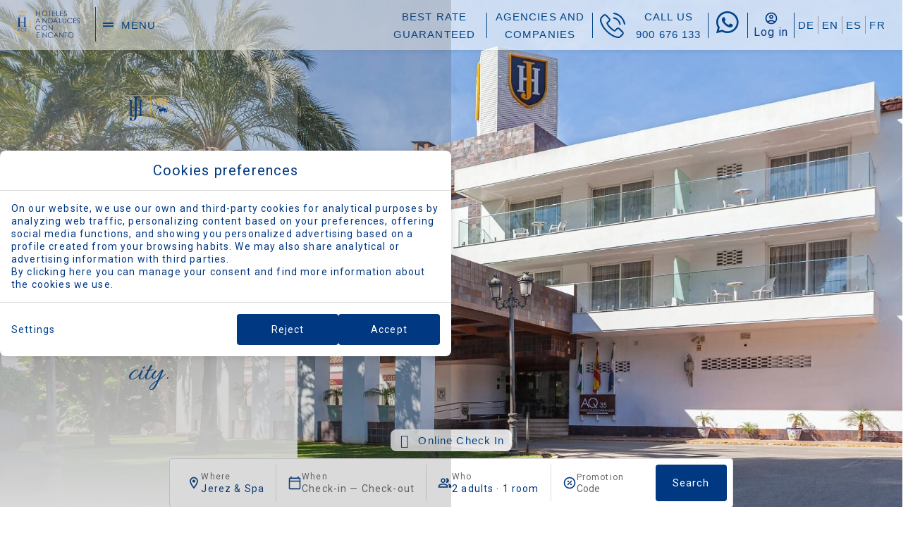

--- FILE ---
content_type: text/html; charset=UTF-8
request_url: https://www.hace.es/en/hotel-jerez-spa/
body_size: 47965
content:
<!DOCTYPE html>
<html lang="en-US">
<head>
	<meta charset="UTF-8">
	<meta name="viewport" content="width=device-width, initial-scale=1.0, viewport-fit=cover" />		<meta name='robots' content='index, follow, max-image-preview:large, max-snippet:-1, max-video-preview:-1' />
<link rel="alternate" hreflang="de" href="https://www.hace.es/de/hotel-jerez-spa/" />
<link rel="alternate" hreflang="en" href="https://www.hace.es/en/hotel-jerez-spa/" />
<link rel="alternate" hreflang="es" href="https://www.hace.es/hotel-jerez-spa/" />
<link rel="alternate" hreflang="fr" href="https://www.hace.es/fr/hotel-jerez-spa/" />
<link rel="alternate" hreflang="x-default" href="https://www.hace.es/hotel-jerez-spa/" />

	<!-- This site is optimized with the Yoast SEO plugin v24.3 - https://yoast.com/wordpress/plugins/seo/ -->
	<title>Hotel Jerez &amp; Spa, Jerez de la Frontera | Official Website</title>
	<meta name="description" content="Hotel Jerez &amp; Spa: excellent location in the heart of Jerez de la Frontera, close to the best beaches in Cadiz. Best price online!" />
	<link rel="canonical" href="https://www.hace.es/en/hotel-jerez-spa/" />
	<meta property="og:locale" content="en_US" />
	<meta property="og:type" content="article" />
	<meta property="og:title" content="Hotel Jerez &amp; Spa, Jerez de la Frontera | Official Website" />
	<meta property="og:description" content="Hotel Jerez &amp; Spa: excellent location in the heart of Jerez de la Frontera, close to the best beaches in Cadiz. Best price online!" />
	<meta property="og:url" content="https://www.hace.es/en/hotel-jerez-spa/" />
	<meta property="og:site_name" content="HACE" />
	<meta property="article:modified_time" content="2025-10-28T11:16:58+00:00" />
	<meta property="og:image" content="https://static-resources-elementor.mirai.com/wp-content/uploads/sites/660/Hotel-jerez-spa.jpg" />
	<meta property="og:image:width" content="260" />
	<meta property="og:image:height" content="260" />
	<meta property="og:image:type" content="image/jpeg" />
	<meta name="twitter:card" content="summary_large_image" />
	<meta name="twitter:label1" content="Est. reading time" />
	<meta name="twitter:data1" content="2 minutes" />
	<script type="application/ld+json" class="yoast-schema-graph">{"@context":"https://schema.org","@graph":[{"@type":"WebPage","@id":"https://www.hace.es/en/hotel-jerez-spa/","url":"https://www.hace.es/en/hotel-jerez-spa/","name":"Hotel Jerez & Spa, Jerez de la Frontera | Official Website","isPartOf":{"@id":"https://www.hace.es/en/#website"},"primaryImageOfPage":{"@id":"https://www.hace.es/en/hotel-jerez-spa/#primaryimage"},"image":{"@id":"https://www.hace.es/en/hotel-jerez-spa/#primaryimage"},"thumbnailUrl":"https://static-resources-elementor.mirai.com/wp-content/uploads/sites/660/Hotel-jerez-spa.jpg","datePublished":"2025-02-06T12:07:05+00:00","dateModified":"2025-10-28T11:16:58+00:00","description":"Hotel Jerez & Spa: excellent location in the heart of Jerez de la Frontera, close to the best beaches in Cadiz. Best price online!","breadcrumb":{"@id":"https://www.hace.es/en/hotel-jerez-spa/#breadcrumb"},"inLanguage":"en-US","potentialAction":[{"@type":"ReadAction","target":["https://www.hace.es/en/hotel-jerez-spa/"]}]},{"@type":"ImageObject","inLanguage":"en-US","@id":"https://www.hace.es/en/hotel-jerez-spa/#primaryimage","url":"https://static-resources-elementor.mirai.com/wp-content/uploads/sites/660/Hotel-jerez-spa.jpg","contentUrl":"https://static-resources-elementor.mirai.com/wp-content/uploads/sites/660/Hotel-jerez-spa.jpg","width":260,"height":260,"caption":"Hoteles Andaluces con Encanto"},{"@type":"BreadcrumbList","@id":"https://www.hace.es/en/hotel-jerez-spa/#breadcrumb","itemListElement":[{"@type":"ListItem","position":1,"name":"HOTELES ANDALUCES CON ENCANTO","item":"https://www.hace.es/en/"},{"@type":"ListItem","position":2,"name":"Hotel Jerez &#038; Spa"}]},{"@type":"WebSite","@id":"https://www.hace.es/en/#website","url":"https://www.hace.es/en/","name":"HACE","description":"Just another Webs.mirai.com site","publisher":{"@id":"https://www.hace.es/en/#organization"},"potentialAction":[{"@type":"SearchAction","target":{"@type":"EntryPoint","urlTemplate":"https://www.hace.es/en/?s={search_term_string}"},"query-input":{"@type":"PropertyValueSpecification","valueRequired":true,"valueName":"search_term_string"}}],"inLanguage":"en-US"},{"@type":"Organization","@id":"https://www.hace.es/en/#organization","name":"HACE","url":"https://www.hace.es/en/","logo":{"@type":"ImageObject","inLanguage":"en-US","@id":"https://www.hace.es/en/#/schema/logo/image/","url":"https://static-resources-elementor.mirai.com/wp-content/uploads/sites/660/Logo_HACE_version_nueva_ESCUDO_Alra_Res-removebg-preview.png","contentUrl":"https://static-resources-elementor.mirai.com/wp-content/uploads/sites/660/Logo_HACE_version_nueva_ESCUDO_Alra_Res-removebg-preview.png","width":717,"height":348,"caption":"HACE"},"image":{"@id":"https://www.hace.es/en/#/schema/logo/image/"}}]}</script>
	<!-- / Yoast SEO plugin. -->


<link rel='dns-prefetch' href='//www.hace.es' />
<link rel='dns-prefetch' href='//static.mirai.com' />
<link rel='stylesheet' id='css-normalize-css' href='https://www.hace.es/app/mirai-themes/mirai-ma/resources/css/normalize.css' type='text/css' media='all' />
<style id='classic-theme-styles-inline-css' type='text/css'>
/*! This file is auto-generated */
.wp-block-button__link{color:#fff;background-color:#32373c;border-radius:9999px;box-shadow:none;text-decoration:none;padding:calc(.667em + 2px) calc(1.333em + 2px);font-size:1.125em}.wp-block-file__button{background:#32373c;color:#fff;text-decoration:none}
</style>
<style id='global-styles-inline-css' type='text/css'>
:root{--wp--preset--aspect-ratio--square: 1;--wp--preset--aspect-ratio--4-3: 4/3;--wp--preset--aspect-ratio--3-4: 3/4;--wp--preset--aspect-ratio--3-2: 3/2;--wp--preset--aspect-ratio--2-3: 2/3;--wp--preset--aspect-ratio--16-9: 16/9;--wp--preset--aspect-ratio--9-16: 9/16;--wp--preset--color--black: #000000;--wp--preset--color--cyan-bluish-gray: #abb8c3;--wp--preset--color--white: #ffffff;--wp--preset--color--pale-pink: #f78da7;--wp--preset--color--vivid-red: #cf2e2e;--wp--preset--color--luminous-vivid-orange: #ff6900;--wp--preset--color--luminous-vivid-amber: #fcb900;--wp--preset--color--light-green-cyan: #7bdcb5;--wp--preset--color--vivid-green-cyan: #00d084;--wp--preset--color--pale-cyan-blue: #8ed1fc;--wp--preset--color--vivid-cyan-blue: #0693e3;--wp--preset--color--vivid-purple: #9b51e0;--wp--preset--gradient--vivid-cyan-blue-to-vivid-purple: linear-gradient(135deg,rgba(6,147,227,1) 0%,rgb(155,81,224) 100%);--wp--preset--gradient--light-green-cyan-to-vivid-green-cyan: linear-gradient(135deg,rgb(122,220,180) 0%,rgb(0,208,130) 100%);--wp--preset--gradient--luminous-vivid-amber-to-luminous-vivid-orange: linear-gradient(135deg,rgba(252,185,0,1) 0%,rgba(255,105,0,1) 100%);--wp--preset--gradient--luminous-vivid-orange-to-vivid-red: linear-gradient(135deg,rgba(255,105,0,1) 0%,rgb(207,46,46) 100%);--wp--preset--gradient--very-light-gray-to-cyan-bluish-gray: linear-gradient(135deg,rgb(238,238,238) 0%,rgb(169,184,195) 100%);--wp--preset--gradient--cool-to-warm-spectrum: linear-gradient(135deg,rgb(74,234,220) 0%,rgb(151,120,209) 20%,rgb(207,42,186) 40%,rgb(238,44,130) 60%,rgb(251,105,98) 80%,rgb(254,248,76) 100%);--wp--preset--gradient--blush-light-purple: linear-gradient(135deg,rgb(255,206,236) 0%,rgb(152,150,240) 100%);--wp--preset--gradient--blush-bordeaux: linear-gradient(135deg,rgb(254,205,165) 0%,rgb(254,45,45) 50%,rgb(107,0,62) 100%);--wp--preset--gradient--luminous-dusk: linear-gradient(135deg,rgb(255,203,112) 0%,rgb(199,81,192) 50%,rgb(65,88,208) 100%);--wp--preset--gradient--pale-ocean: linear-gradient(135deg,rgb(255,245,203) 0%,rgb(182,227,212) 50%,rgb(51,167,181) 100%);--wp--preset--gradient--electric-grass: linear-gradient(135deg,rgb(202,248,128) 0%,rgb(113,206,126) 100%);--wp--preset--gradient--midnight: linear-gradient(135deg,rgb(2,3,129) 0%,rgb(40,116,252) 100%);--wp--preset--font-size--small: 13px;--wp--preset--font-size--medium: 20px;--wp--preset--font-size--large: 36px;--wp--preset--font-size--x-large: 42px;--wp--preset--spacing--20: 0.44rem;--wp--preset--spacing--30: 0.67rem;--wp--preset--spacing--40: 1rem;--wp--preset--spacing--50: 1.5rem;--wp--preset--spacing--60: 2.25rem;--wp--preset--spacing--70: 3.38rem;--wp--preset--spacing--80: 5.06rem;--wp--preset--shadow--natural: 6px 6px 9px rgba(0, 0, 0, 0.2);--wp--preset--shadow--deep: 12px 12px 50px rgba(0, 0, 0, 0.4);--wp--preset--shadow--sharp: 6px 6px 0px rgba(0, 0, 0, 0.2);--wp--preset--shadow--outlined: 6px 6px 0px -3px rgba(255, 255, 255, 1), 6px 6px rgba(0, 0, 0, 1);--wp--preset--shadow--crisp: 6px 6px 0px rgba(0, 0, 0, 1);}:where(.is-layout-flex){gap: 0.5em;}:where(.is-layout-grid){gap: 0.5em;}body .is-layout-flex{display: flex;}.is-layout-flex{flex-wrap: wrap;align-items: center;}.is-layout-flex > :is(*, div){margin: 0;}body .is-layout-grid{display: grid;}.is-layout-grid > :is(*, div){margin: 0;}:where(.wp-block-columns.is-layout-flex){gap: 2em;}:where(.wp-block-columns.is-layout-grid){gap: 2em;}:where(.wp-block-post-template.is-layout-flex){gap: 1.25em;}:where(.wp-block-post-template.is-layout-grid){gap: 1.25em;}.has-black-color{color: var(--wp--preset--color--black) !important;}.has-cyan-bluish-gray-color{color: var(--wp--preset--color--cyan-bluish-gray) !important;}.has-white-color{color: var(--wp--preset--color--white) !important;}.has-pale-pink-color{color: var(--wp--preset--color--pale-pink) !important;}.has-vivid-red-color{color: var(--wp--preset--color--vivid-red) !important;}.has-luminous-vivid-orange-color{color: var(--wp--preset--color--luminous-vivid-orange) !important;}.has-luminous-vivid-amber-color{color: var(--wp--preset--color--luminous-vivid-amber) !important;}.has-light-green-cyan-color{color: var(--wp--preset--color--light-green-cyan) !important;}.has-vivid-green-cyan-color{color: var(--wp--preset--color--vivid-green-cyan) !important;}.has-pale-cyan-blue-color{color: var(--wp--preset--color--pale-cyan-blue) !important;}.has-vivid-cyan-blue-color{color: var(--wp--preset--color--vivid-cyan-blue) !important;}.has-vivid-purple-color{color: var(--wp--preset--color--vivid-purple) !important;}.has-black-background-color{background-color: var(--wp--preset--color--black) !important;}.has-cyan-bluish-gray-background-color{background-color: var(--wp--preset--color--cyan-bluish-gray) !important;}.has-white-background-color{background-color: var(--wp--preset--color--white) !important;}.has-pale-pink-background-color{background-color: var(--wp--preset--color--pale-pink) !important;}.has-vivid-red-background-color{background-color: var(--wp--preset--color--vivid-red) !important;}.has-luminous-vivid-orange-background-color{background-color: var(--wp--preset--color--luminous-vivid-orange) !important;}.has-luminous-vivid-amber-background-color{background-color: var(--wp--preset--color--luminous-vivid-amber) !important;}.has-light-green-cyan-background-color{background-color: var(--wp--preset--color--light-green-cyan) !important;}.has-vivid-green-cyan-background-color{background-color: var(--wp--preset--color--vivid-green-cyan) !important;}.has-pale-cyan-blue-background-color{background-color: var(--wp--preset--color--pale-cyan-blue) !important;}.has-vivid-cyan-blue-background-color{background-color: var(--wp--preset--color--vivid-cyan-blue) !important;}.has-vivid-purple-background-color{background-color: var(--wp--preset--color--vivid-purple) !important;}.has-black-border-color{border-color: var(--wp--preset--color--black) !important;}.has-cyan-bluish-gray-border-color{border-color: var(--wp--preset--color--cyan-bluish-gray) !important;}.has-white-border-color{border-color: var(--wp--preset--color--white) !important;}.has-pale-pink-border-color{border-color: var(--wp--preset--color--pale-pink) !important;}.has-vivid-red-border-color{border-color: var(--wp--preset--color--vivid-red) !important;}.has-luminous-vivid-orange-border-color{border-color: var(--wp--preset--color--luminous-vivid-orange) !important;}.has-luminous-vivid-amber-border-color{border-color: var(--wp--preset--color--luminous-vivid-amber) !important;}.has-light-green-cyan-border-color{border-color: var(--wp--preset--color--light-green-cyan) !important;}.has-vivid-green-cyan-border-color{border-color: var(--wp--preset--color--vivid-green-cyan) !important;}.has-pale-cyan-blue-border-color{border-color: var(--wp--preset--color--pale-cyan-blue) !important;}.has-vivid-cyan-blue-border-color{border-color: var(--wp--preset--color--vivid-cyan-blue) !important;}.has-vivid-purple-border-color{border-color: var(--wp--preset--color--vivid-purple) !important;}.has-vivid-cyan-blue-to-vivid-purple-gradient-background{background: var(--wp--preset--gradient--vivid-cyan-blue-to-vivid-purple) !important;}.has-light-green-cyan-to-vivid-green-cyan-gradient-background{background: var(--wp--preset--gradient--light-green-cyan-to-vivid-green-cyan) !important;}.has-luminous-vivid-amber-to-luminous-vivid-orange-gradient-background{background: var(--wp--preset--gradient--luminous-vivid-amber-to-luminous-vivid-orange) !important;}.has-luminous-vivid-orange-to-vivid-red-gradient-background{background: var(--wp--preset--gradient--luminous-vivid-orange-to-vivid-red) !important;}.has-very-light-gray-to-cyan-bluish-gray-gradient-background{background: var(--wp--preset--gradient--very-light-gray-to-cyan-bluish-gray) !important;}.has-cool-to-warm-spectrum-gradient-background{background: var(--wp--preset--gradient--cool-to-warm-spectrum) !important;}.has-blush-light-purple-gradient-background{background: var(--wp--preset--gradient--blush-light-purple) !important;}.has-blush-bordeaux-gradient-background{background: var(--wp--preset--gradient--blush-bordeaux) !important;}.has-luminous-dusk-gradient-background{background: var(--wp--preset--gradient--luminous-dusk) !important;}.has-pale-ocean-gradient-background{background: var(--wp--preset--gradient--pale-ocean) !important;}.has-electric-grass-gradient-background{background: var(--wp--preset--gradient--electric-grass) !important;}.has-midnight-gradient-background{background: var(--wp--preset--gradient--midnight) !important;}.has-small-font-size{font-size: var(--wp--preset--font-size--small) !important;}.has-medium-font-size{font-size: var(--wp--preset--font-size--medium) !important;}.has-large-font-size{font-size: var(--wp--preset--font-size--large) !important;}.has-x-large-font-size{font-size: var(--wp--preset--font-size--x-large) !important;}
:where(.wp-block-post-template.is-layout-flex){gap: 1.25em;}:where(.wp-block-post-template.is-layout-grid){gap: 1.25em;}
:where(.wp-block-columns.is-layout-flex){gap: 2em;}:where(.wp-block-columns.is-layout-grid){gap: 2em;}
:root :where(.wp-block-pullquote){font-size: 1.5em;line-height: 1.6;}
</style>
<link rel='stylesheet' id='elementor-frontend-css' href='https://www.hace.es/app/plugins/elementor/assets/css/frontend.min.css' type='text/css' media='all' />
<link rel='stylesheet' id='widget-icon-box-css' href='https://www.hace.es/app/plugins/elementor/assets/css/widget-icon-box.min.css' type='text/css' media='all' />
<link rel='stylesheet' id='widget-heading-css' href='https://www.hace.es/app/plugins/elementor/assets/css/widget-heading.min.css' type='text/css' media='all' />
<link rel='stylesheet' id='widget-nav-menu-css' href='https://www.hace.es/app/plugins/elementor-pro/assets/css/widget-nav-menu.min.css' type='text/css' media='all' />
<link rel='stylesheet' id='e-animation-fadeIn-css' href='https://www.hace.es/app/plugins/elementor/assets/lib/animations/styles/fadeIn.min.css' type='text/css' media='all' />
<link rel='stylesheet' id='e-popup-css' href='https://www.hace.es/app/plugins/elementor-pro/assets/css/conditionals/popup.min.css' type='text/css' media='all' />
<link rel='stylesheet' id='widget-image-css' href='https://www.hace.es/app/plugins/elementor/assets/css/widget-image.min.css' type='text/css' media='all' />
<link rel='stylesheet' id='swiper-css' href='https://www.hace.es/app/plugins/elementor/assets/lib/swiper/v8/css/swiper.min.css' type='text/css' media='all' />
<link rel='stylesheet' id='e-swiper-css' href='https://www.hace.es/app/plugins/elementor/assets/css/conditionals/e-swiper.min.css' type='text/css' media='all' />
<link rel='stylesheet' id='eael-general-css' href='https://www.hace.es/app/plugins/essential-addons-for-elementor-lite/assets/front-end/css/view/general.min.css' type='text/css' media='all' />
<link rel='stylesheet' id='eael-9171-css' href='https://www.hace.es/app/uploads/sites/660/essential-addons-elementor/eael-9171.css' type='text/css' media='all' />
<link rel='stylesheet' id='e-sticky-css' href='https://www.hace.es/app/plugins/elementor-pro/assets/css/modules/sticky.min.css' type='text/css' media='all' />
<link rel='stylesheet' id='eael-9181-css' href='https://www.hace.es/app/uploads/sites/660/essential-addons-elementor/eael-9181.css' type='text/css' media='all' />
<link rel='stylesheet' id='widget-spacer-css' href='https://www.hace.es/app/plugins/elementor/assets/css/widget-spacer.min.css' type='text/css' media='all' />
<link rel='stylesheet' id='elementor-icons-css' href='https://www.hace.es/app/plugins/elementor/assets/lib/eicons/css/elementor-icons.min.css' type='text/css' media='all' />
<style id='elementor-icons-inline-css' type='text/css'>

		.elementor-add-new-section .elementor-add-templately-promo-button{
            background-color: #5d4fff;
            background-image: url(https://www.hace.es/app/plugins/essential-addons-for-elementor-lite/assets/admin/images/templately/logo-icon.svg);
            background-repeat: no-repeat;
            background-position: center center;
            position: relative;
        }
        
		.elementor-add-new-section .elementor-add-templately-promo-button > i{
            height: 12px;
        }
        
        body .elementor-add-new-section .elementor-add-section-area-button {
            margin-left: 0;
        }

		.elementor-add-new-section .elementor-add-templately-promo-button{
            background-color: #5d4fff;
            background-image: url(https://www.hace.es/app/plugins/essential-addons-for-elementor-lite/assets/admin/images/templately/logo-icon.svg);
            background-repeat: no-repeat;
            background-position: center center;
            position: relative;
        }
        
		.elementor-add-new-section .elementor-add-templately-promo-button > i{
            height: 12px;
        }
        
        body .elementor-add-new-section .elementor-add-section-area-button {
            margin-left: 0;
        }

		.elementor-add-new-section .elementor-add-templately-promo-button{
            background-color: #5d4fff;
            background-image: url(https://www.hace.es/app/plugins/essential-addons-for-elementor-lite/assets/admin/images/templately/logo-icon.svg);
            background-repeat: no-repeat;
            background-position: center center;
            position: relative;
        }
        
		.elementor-add-new-section .elementor-add-templately-promo-button > i{
            height: 12px;
        }
        
        body .elementor-add-new-section .elementor-add-section-area-button {
            margin-left: 0;
        }

		.elementor-add-new-section .elementor-add-templately-promo-button{
            background-color: #5d4fff;
            background-image: url(https://www.hace.es/app/plugins/essential-addons-for-elementor-lite/assets/admin/images/templately/logo-icon.svg);
            background-repeat: no-repeat;
            background-position: center center;
            position: relative;
        }
        
		.elementor-add-new-section .elementor-add-templately-promo-button > i{
            height: 12px;
        }
        
        body .elementor-add-new-section .elementor-add-section-area-button {
            margin-left: 0;
        }

		.elementor-add-new-section .elementor-add-templately-promo-button{
            background-color: #5d4fff;
            background-image: url(https://www.hace.es/app/plugins/essential-addons-for-elementor-lite/assets/admin/images/templately/logo-icon.svg);
            background-repeat: no-repeat;
            background-position: center center;
            position: relative;
        }
        
		.elementor-add-new-section .elementor-add-templately-promo-button > i{
            height: 12px;
        }
        
        body .elementor-add-new-section .elementor-add-section-area-button {
            margin-left: 0;
        }

		.elementor-add-new-section .elementor-add-templately-promo-button{
            background-color: #5d4fff;
            background-image: url(https://www.hace.es/app/plugins/essential-addons-for-elementor-lite/assets/admin/images/templately/logo-icon.svg);
            background-repeat: no-repeat;
            background-position: center center;
            position: relative;
        }
        
		.elementor-add-new-section .elementor-add-templately-promo-button > i{
            height: 12px;
        }
        
        body .elementor-add-new-section .elementor-add-section-area-button {
            margin-left: 0;
        }

		.elementor-add-new-section .elementor-add-templately-promo-button{
            background-color: #5d4fff;
            background-image: url(https://www.hace.es/app/plugins/essential-addons-for-elementor-lite/assets/admin/images/templately/logo-icon.svg);
            background-repeat: no-repeat;
            background-position: center center;
            position: relative;
        }
        
		.elementor-add-new-section .elementor-add-templately-promo-button > i{
            height: 12px;
        }
        
        body .elementor-add-new-section .elementor-add-section-area-button {
            margin-left: 0;
        }

		.elementor-add-new-section .elementor-add-templately-promo-button{
            background-color: #5d4fff;
            background-image: url(https://www.hace.es/app/plugins/essential-addons-for-elementor-lite/assets/admin/images/templately/logo-icon.svg);
            background-repeat: no-repeat;
            background-position: center center;
            position: relative;
        }
        
		.elementor-add-new-section .elementor-add-templately-promo-button > i{
            height: 12px;
        }
        
        body .elementor-add-new-section .elementor-add-section-area-button {
            margin-left: 0;
        }

		.elementor-add-new-section .elementor-add-templately-promo-button{
            background-color: #5d4fff;
            background-image: url(https://www.hace.es/app/plugins/essential-addons-for-elementor-lite/assets/admin/images/templately/logo-icon.svg);
            background-repeat: no-repeat;
            background-position: center center;
            position: relative;
        }
        
		.elementor-add-new-section .elementor-add-templately-promo-button > i{
            height: 12px;
        }
        
        body .elementor-add-new-section .elementor-add-section-area-button {
            margin-left: 0;
        }

		.elementor-add-new-section .elementor-add-templately-promo-button{
            background-color: #5d4fff;
            background-image: url(https://www.hace.es/app/plugins/essential-addons-for-elementor-lite/assets/admin/images/templately/logo-icon.svg);
            background-repeat: no-repeat;
            background-position: center center;
            position: relative;
        }
        
		.elementor-add-new-section .elementor-add-templately-promo-button > i{
            height: 12px;
        }
        
        body .elementor-add-new-section .elementor-add-section-area-button {
            margin-left: 0;
        }

		.elementor-add-new-section .elementor-add-templately-promo-button{
            background-color: #5d4fff;
            background-image: url(https://www.hace.es/app/plugins/essential-addons-for-elementor-lite/assets/admin/images/templately/logo-icon.svg);
            background-repeat: no-repeat;
            background-position: center center;
            position: relative;
        }
        
		.elementor-add-new-section .elementor-add-templately-promo-button > i{
            height: 12px;
        }
        
        body .elementor-add-new-section .elementor-add-section-area-button {
            margin-left: 0;
        }

		.elementor-add-new-section .elementor-add-templately-promo-button{
            background-color: #5d4fff;
            background-image: url(https://www.hace.es/app/plugins/essential-addons-for-elementor-lite/assets/admin/images/templately/logo-icon.svg);
            background-repeat: no-repeat;
            background-position: center center;
            position: relative;
        }
        
		.elementor-add-new-section .elementor-add-templately-promo-button > i{
            height: 12px;
        }
        
        body .elementor-add-new-section .elementor-add-section-area-button {
            margin-left: 0;
        }

		.elementor-add-new-section .elementor-add-templately-promo-button{
            background-color: #5d4fff;
            background-image: url(https://www.hace.es/app/plugins/essential-addons-for-elementor-lite/assets/admin/images/templately/logo-icon.svg);
            background-repeat: no-repeat;
            background-position: center center;
            position: relative;
        }
        
		.elementor-add-new-section .elementor-add-templately-promo-button > i{
            height: 12px;
        }
        
        body .elementor-add-new-section .elementor-add-section-area-button {
            margin-left: 0;
        }

		.elementor-add-new-section .elementor-add-templately-promo-button{
            background-color: #5d4fff;
            background-image: url(https://www.hace.es/app/plugins/essential-addons-for-elementor-lite/assets/admin/images/templately/logo-icon.svg);
            background-repeat: no-repeat;
            background-position: center center;
            position: relative;
        }
        
		.elementor-add-new-section .elementor-add-templately-promo-button > i{
            height: 12px;
        }
        
        body .elementor-add-new-section .elementor-add-section-area-button {
            margin-left: 0;
        }
</style>
<link rel='stylesheet' id='elementor-post-1397-css' href='https://www.hace.es/app/uploads/sites/660/elementor/css/post-1397.css' type='text/css' media='all' />
<link rel='stylesheet' id='mima-elementor-fix-css' href='https://www.hace.es/app/mirai-themes/mirai-ma/resources/css/elementor-fix.css' type='text/css' media='all' />
<link rel='stylesheet' id='elementor-icons-mirai-icofonts-css' href='https://www.hace.es/app/mirai-themes/mirai-ma/icofonts/mirai-icofonts/style.css' type='text/css' media='all' />
<link rel='stylesheet' id='mirai-booking-core-index-css-css' href='https://static.mirai.com/core/index.css' type='text/css' media='all' />
<link rel='stylesheet' id='mirai-booking-core-engine-css-css' href='https://www.hace.es/app/themes/hace2023-2023/resources/css/engine.css' type='text/css' media='all' />
<link rel='stylesheet' id='widget-breadcrumbs-css' href='https://www.hace.es/app/plugins/elementor-pro/assets/css/widget-breadcrumbs.min.css' type='text/css' media='all' />
<link rel='stylesheet' id='widget-text-editor-css' href='https://www.hace.es/app/plugins/elementor/assets/css/widget-text-editor.min.css' type='text/css' media='all' />
<link rel='stylesheet' id='e-animation-fadeInRight-css' href='https://www.hace.es/app/plugins/elementor/assets/lib/animations/styles/fadeInRight.min.css' type='text/css' media='all' />
<link rel='stylesheet' id='widget-slides-css' href='https://www.hace.es/app/plugins/elementor-pro/assets/css/widget-slides.min.css' type='text/css' media='all' />
<link rel='stylesheet' id='widget-flip-box-css' href='https://www.hace.es/app/plugins/elementor-pro/assets/css/widget-flip-box.min.css' type='text/css' media='all' />
<link rel='stylesheet' id='elementor-post-1654-css' href='https://www.hace.es/app/uploads/sites/660/elementor/css/post-1654.css' type='text/css' media='all' />
<link rel='stylesheet' id='elementor-post-10730-css' href='https://www.hace.es/app/uploads/sites/660/elementor/css/post-10730.css' type='text/css' media='all' />
<link rel='stylesheet' id='elementor-post-10187-css' href='https://www.hace.es/app/uploads/sites/660/elementor/css/post-10187.css' type='text/css' media='all' />
<link rel='stylesheet' id='elementor-post-10241-css' href='https://www.hace.es/app/uploads/sites/660/elementor/css/post-10241.css' type='text/css' media='all' />
<link rel='stylesheet' id='elementor-post-9121-css' href='https://www.hace.es/app/uploads/sites/660/elementor/css/post-9121.css' type='text/css' media='all' />
<link rel='stylesheet' id='elementor-post-9123-css' href='https://www.hace.es/app/uploads/sites/660/elementor/css/post-9123.css' type='text/css' media='all' />
<link rel='stylesheet' id='elementor-post-9131-css' href='https://www.hace.es/app/uploads/sites/660/elementor/css/post-9131.css' type='text/css' media='all' />
<link rel='stylesheet' id='elementor-post-9125-css' href='https://www.hace.es/app/uploads/sites/660/elementor/css/post-9125.css' type='text/css' media='all' />
<link rel='stylesheet' id='elementor-post-9133-css' href='https://www.hace.es/app/uploads/sites/660/elementor/css/post-9133.css' type='text/css' media='all' />
<link rel='stylesheet' id='elementor-post-9127-css' href='https://www.hace.es/app/uploads/sites/660/elementor/css/post-9127.css' type='text/css' media='all' />
<link rel='stylesheet' id='elementor-post-9129-css' href='https://www.hace.es/app/uploads/sites/660/elementor/css/post-9129.css' type='text/css' media='all' />
<link rel='stylesheet' id='elementor-post-9169-css' href='https://www.hace.es/app/uploads/sites/660/elementor/css/post-9169.css' type='text/css' media='all' />
<link rel='stylesheet' id='elementor-post-9171-css' href='https://www.hace.es/app/uploads/sites/660/elementor/css/post-9171.css' type='text/css' media='all' />
<link rel='stylesheet' id='elementor-post-9181-css' href='https://www.hace.es/app/uploads/sites/660/elementor/css/post-9181.css' type='text/css' media='all' />
<link rel='stylesheet' id='eael-28685-css' href='https://www.hace.es/app/uploads/sites/660/essential-addons-elementor/eael-28685.css' type='text/css' media='all' />
<link rel='stylesheet' id='elementor-post-28685-css' href='https://www.hace.es/app/uploads/sites/660/elementor/css/post-28685.css' type='text/css' media='all' />
<link rel='stylesheet' id='eael-1902-css' href='https://www.hace.es/app/uploads/sites/660/essential-addons-elementor/eael-1902.css' type='text/css' media='all' />
<link rel='stylesheet' id='elementor-post-1902-css' href='https://www.hace.es/app/uploads/sites/660/elementor/css/post-1902.css' type='text/css' media='all' />
<link rel='stylesheet' id='eael-1911-css' href='https://www.hace.es/app/uploads/sites/660/essential-addons-elementor/eael-1911.css' type='text/css' media='all' />
<link rel='stylesheet' id='elementor-post-1911-css' href='https://www.hace.es/app/uploads/sites/660/elementor/css/post-1911.css' type='text/css' media='all' />
<link rel='stylesheet' id='eael-1920-css' href='https://www.hace.es/app/uploads/sites/660/essential-addons-elementor/eael-1920.css' type='text/css' media='all' />
<link rel='stylesheet' id='elementor-post-1920-css' href='https://www.hace.es/app/uploads/sites/660/elementor/css/post-1920.css' type='text/css' media='all' />
<link rel='stylesheet' id='eael-1926-css' href='https://www.hace.es/app/uploads/sites/660/essential-addons-elementor/eael-1926.css' type='text/css' media='all' />
<link rel='stylesheet' id='elementor-post-1926-css' href='https://www.hace.es/app/uploads/sites/660/elementor/css/post-1926.css' type='text/css' media='all' />
<link rel='stylesheet' id='font-awesome-5-all-css' href='https://www.hace.es/app/plugins/elementor/assets/lib/font-awesome/css/all.min.css' type='text/css' media='all' />
<link rel='stylesheet' id='font-awesome-4-shim-css' href='https://www.hace.es/app/plugins/elementor/assets/lib/font-awesome/css/v4-shims.min.css' type='text/css' media='all' />
<link rel='stylesheet' id='maai-main-css' href='https://www.hace.es/app/themes/hace2023-2023/style.css' type='text/css' media='all' />
<link rel='stylesheet' id='mi-global-fixes-css' href='https://www.hace.es/app/mirai-themes/mirai-ma/resources/css/global-fixes.css' type='text/css' media='all' />
<link rel='stylesheet' id='google-fonts-1-css' href='https://fonts.googleapis.com/css?family=Allura%3A100%2C100italic%2C200%2C200italic%2C300%2C300italic%2C400%2C400italic%2C500%2C500italic%2C600%2C600italic%2C700%2C700italic%2C800%2C800italic%2C900%2C900italic%7CPlayfair+Display%3A100%2C100italic%2C200%2C200italic%2C300%2C300italic%2C400%2C400italic%2C500%2C500italic%2C600%2C600italic%2C700%2C700italic%2C800%2C800italic%2C900%2C900italic%7CIngrid+Darling%3A100%2C100italic%2C200%2C200italic%2C300%2C300italic%2C400%2C400italic%2C500%2C500italic%2C600%2C600italic%2C700%2C700italic%2C800%2C800italic%2C900%2C900italic&#038;display=auto&#038;ver=6.6.2' type='text/css' media='all' />
<link rel='stylesheet' id='elementor-icons-shared-0-css' href='https://www.hace.es/app/plugins/elementor/assets/lib/font-awesome/css/fontawesome.min.css' type='text/css' media='all' />
<link rel='stylesheet' id='elementor-icons-fa-solid-css' href='https://www.hace.es/app/plugins/elementor/assets/lib/font-awesome/css/solid.min.css' type='text/css' media='all' />
<link rel="preconnect" href="https://fonts.gstatic.com/" crossorigin><script type="text/javascript" src="https://www.hace.es/wp-includes/js/jquery/jquery.min.js" id="jquery-core-js"></script>
<script type="text/javascript" src="https://www.hace.es/wp-includes/js/jquery/jquery-migrate.min.js" id="jquery-migrate-js"></script>
<script type="text/javascript" src="https://www.hace.es/app/plugins/elementor/assets/lib/font-awesome/js/v4-shims.min.js" id="font-awesome-4-shim-js"></script>
<meta name="generator" content="WPML ver:4.6.15 stt:1,4,3,2;" />
<meta name="generator" content="Elementor 3.27.1; settings: css_print_method-external, google_font-enabled, font_display-auto">
<style type="text/css">.recentcomments a{display:inline !important;padding:0 !important;margin:0 !important;}</style>			<style>
				.e-con.e-parent:nth-of-type(n+4):not(.e-lazyloaded):not(.e-no-lazyload),
				.e-con.e-parent:nth-of-type(n+4):not(.e-lazyloaded):not(.e-no-lazyload) * {
					background-image: none !important;
				}
				@media screen and (max-height: 1024px) {
					.e-con.e-parent:nth-of-type(n+3):not(.e-lazyloaded):not(.e-no-lazyload),
					.e-con.e-parent:nth-of-type(n+3):not(.e-lazyloaded):not(.e-no-lazyload) * {
						background-image: none !important;
					}
				}
				@media screen and (max-height: 640px) {
					.e-con.e-parent:nth-of-type(n+2):not(.e-lazyloaded):not(.e-no-lazyload),
					.e-con.e-parent:nth-of-type(n+2):not(.e-lazyloaded):not(.e-no-lazyload) * {
						background-image: none !important;
					}
				}
			</style>
			<link rel="icon" href="https://static-resources-elementor.mirai.com/wp-content/uploads/sites/660/cropped-logo-sq-32x32.png" sizes="32x32" />
<link rel="icon" href="https://static-resources-elementor.mirai.com/wp-content/uploads/sites/660/cropped-logo-sq-192x192.png" sizes="192x192" />
<link rel="apple-touch-icon" href="https://static-resources-elementor.mirai.com/wp-content/uploads/sites/660/cropped-logo-sq-180x180.png" />
<meta name="msapplication-TileImage" content="https://static-resources-elementor.mirai.com/wp-content/uploads/sites/660/cropped-logo-sq-270x270.png" />
</head>
<body class="page-template-default page page-id-1654 page-parent wp-custom-logo cat-home cat-hotel-home cat-hotel-jerez-spa mi-deflang-es mi-curlang-en elementor-default elementor-kit-1397 elementor-page elementor-page-1654">
<header data-elementor-type="header" data-elementor-id="9171" class="elementor elementor-9171 elementor-1999 elementor-location-header" data-elementor-post-type="elementor_library">
					<section class="elementor-section elementor-top-section elementor-element elementor-element-c4b25bf header elementor-section-height-default elementor-section-height-default elementor-section-boxed" data-id="c4b25bf" data-element_type="section" data-settings='{"background_background":"classic","sticky":"top","sticky_effects_offset":1,"sticky_on":["desktop","tablet","mobile"],"sticky_offset":0,"sticky_anchor_link_offset":0}'>
						<div class="elementor-container elementor-column-gap-default">
					<div class="elementor-column elementor-col-100 elementor-top-column elementor-element elementor-element-bbe8cdb" data-id="bbe8cdb" data-element_type="column">
			<div class="elementor-widget-wrap elementor-element-populated">
						<section class="elementor-section elementor-inner-section elementor-element elementor-element-1332af2 elementor-section-full_width elementor-section-height-default elementor-section-height-default" data-id="1332af2" data-element_type="section">
						<div class="elementor-container elementor-column-gap-default">
					<div class="elementor-column elementor-col-33 elementor-inner-column elementor-element elementor-element-9c09384 col-logo" data-id="9c09384" data-element_type="column">
			<div class="elementor-widget-wrap elementor-element-populated">
						<div class="elementor-element elementor-element-1e84a05 elementor-widget__width-auto elementor-widget elementor-widget-theme-site-logo elementor-widget-image" data-id="1e84a05" data-element_type="widget" data-widget_type="theme-site-logo.default">
				<div class="elementor-widget-container">
											<a href="https://www.hace.es/en/">
			<img fetchpriority="high" width="717" height="348" src="https://static-resources-elementor.mirai.com/wp-content/uploads/sites/660/Logo_HACE_version_nueva_ESCUDO_Alra_Res-removebg-preview.png" class="attachment-full size-full wp-image-29601" alt="Hotel Jerez &amp;#038; Spa - HACE" srcset="https://static-resources-elementor.mirai.com/wp-content/uploads/sites/660/Logo_HACE_version_nueva_ESCUDO_Alra_Res-removebg-preview.png 717w, https://static-resources-elementor.mirai.com/wp-content/uploads/sites/660/Logo_HACE_version_nueva_ESCUDO_Alra_Res-removebg-preview-300x146.png 300w" sizes="(max-width: 717px) 100vw, 717px">				</a>
											</div>
				</div>
					</div>
		</div>
				<div class="elementor-column elementor-col-33 elementor-inner-column elementor-element elementor-element-48f5e17 col-menu" data-id="48f5e17" data-element_type="column">
			<div class="elementor-widget-wrap elementor-element-populated">
						<section class="elementor-section elementor-inner-section elementor-element elementor-element-bb6b9a0 elementor-section-full_width elementor-section-content-middle elementor-section-height-default elementor-section-height-default" data-id="bb6b9a0" data-element_type="section">
						<div class="elementor-container elementor-column-gap-default">
					<div class="elementor-column elementor-col-100 elementor-inner-column elementor-element elementor-element-6cff9fb menu-icon-container" data-id="6cff9fb" data-element_type="column">
			<div class="elementor-widget-wrap elementor-element-populated">
						<div class="elementor-element elementor-element-520cb05 elementor-widget__width-auto elementor-widget elementor-widget-button" data-id="520cb05" data-element_type="widget" data-widget_type="button.default">
				<div class="elementor-widget-container">
									<div class="elementor-button-wrapper">
					<a class="elementor-button elementor-button-link elementor-size-sm" href="#elementor-action%3Aaction%3Dpopup%3Aopen%26settings%3DeyJpZCI6OTE2OSwidG9nZ2xlIjpmYWxzZX0%3D">
						<span class="elementor-button-content-wrapper">
						<span class="elementor-button-icon">
				<i aria-hidden="true" class="fas fa-grip-lines"></i>			</span>
								</span>
					</a>
				</div>
								</div>
				</div>
				<div class="elementor-element elementor-element-8edcd7e elementor-widget__width-auto elementor-hidden-mobile elementor-widget elementor-widget-heading" data-id="8edcd7e" data-element_type="widget" data-widget_type="heading.default">
				<div class="elementor-widget-container">
					<div class="elementor-heading-title elementor-size-default"><a href="#elementor-action%3Aaction%3Dpopup%3Aopen%26settings%3DeyJpZCI6OTE2OSwidG9nZ2xlIjpmYWxzZX0%3D">menu</a></div>				</div>
				</div>
					</div>
		</div>
					</div>
		</section>
					</div>
		</div>
				<div class="elementor-column elementor-col-33 elementor-inner-column elementor-element elementor-element-c12d86a col-actions" data-id="c12d86a" data-element_type="column">
			<div class="elementor-widget-wrap elementor-element-populated">
						<div class="elementor-element elementor-element-f945509 elementor-widget elementor-widget-template" data-id="f945509" data-element_type="widget" data-widget_type="template.default">
				<div class="elementor-widget-container">
							<div class="elementor-template">
			<header data-elementor-type="section" data-elementor-id="9111" class="elementor elementor-9111 elementor-2777 elementor-location-header" data-elementor-post-type="elementor_library">
					<section class="elementor-section elementor-inner-section elementor-element elementor-element-73947504 elementor-section-full_width elementor-section-content-middle elementor-section-height-default elementor-section-height-default" data-id="73947504" data-element_type="section">
						<div class="elementor-container elementor-column-gap-default">
					<div class="elementor-column elementor-col-100 elementor-inner-column elementor-element elementor-element-37b0a0b7" data-id="37b0a0b7" data-element_type="column">
			<div class="elementor-widget-wrap elementor-element-populated">
						<div class="elementor-element elementor-element-670454b3 elementor-widget__width-initial elementor-hidden-mobile elementor-hidden-tablet mi-spacer elementor-widget elementor-widget-heading" data-id="670454b3" data-element_type="widget" data-widget_type="heading.default">
				<div class="elementor-widget-container">
					<span class="mi-spacer elementor-heading-title elementor-size-default"><a href="#elementor-action%3Aaction%3Dpopup%3Aopen%26settings%3DeyJpZCI6MTAyNDcsInRvZ2dsZSI6ZmFsc2V9"> BEST RATE GUARANTEED</a></span>				</div>
				</div>
				<div class="elementor-element elementor-element-e0f74e8 elementor-widget__width-initial elementor-hidden-mobile elementor-hidden-tablet mi-spacer elementor-widget elementor-widget-heading" data-id="e0f74e8" data-element_type="widget" data-widget_type="heading.default">
				<div class="elementor-widget-container">
					<span class="mi-spacer elementor-heading-title elementor-size-default"><a href="https://www.hacepro.com/login/" target="_blank">AGENCIES AND COMPANIES</a></span>				</div>
				</div>
		<a class="eael-wrapper-link-7a7840d --eael-wrapper-link-tag" href="tel:+34900676133"></a>		<div data-eael-wrapper-link="eael-wrapper-link-7a7840d" class="elementor-element elementor-element-7a7840d elementor-position-left elementor-mobile-position-left elementor-vertical-align-middle elementor-widget__width-auto call-center hide-text-mobile mi-spacer elementor-view-default elementor-widget elementor-widget-icon-box" data-id="7a7840d" data-element_type="widget" data-widget_type="icon-box.default">
				<div class="elementor-widget-container">
							<div class="elementor-icon-box-wrapper">

						<div class="elementor-icon-box-icon">
				<span class="elementor-icon">
				<svg xmlns="http://www.w3.org/2000/svg" xmlns:xlink="http://www.w3.org/1999/xlink" id="Capa_1" x="0px" y="0px" viewbox="0 0 473.806 473.806" style="enable-background:new 0 0 473.806 473.806;" xml:space="preserve"><g>	<g>		<path d="M374.456,293.506c-9.7-10.1-21.4-15.5-33.8-15.5c-12.3,0-24.1,5.3-34.2,15.4l-31.6,31.5c-2.6-1.4-5.2-2.7-7.7-4   c-3.6-1.8-7-3.5-9.9-5.3c-29.6-18.8-56.5-43.3-82.3-75c-12.5-15.8-20.9-29.1-27-42.6c8.2-7.5,15.8-15.3,23.2-22.8   c2.8-2.8,5.6-5.7,8.4-8.5c21-21,21-48.2,0-69.2l-27.3-27.3c-3.1-3.1-6.3-6.3-9.3-9.5c-6-6.2-12.3-12.6-18.8-18.6   c-9.7-9.6-21.3-14.7-33.5-14.7s-24,5.1-34,14.7c-0.1,0.1-0.1,0.1-0.2,0.2l-34,34.3c-12.8,12.8-20.1,28.4-21.7,46.5   c-2.4,29.2,6.2,56.4,12.8,74.2c16.2,43.7,40.4,84.2,76.5,127.6c43.8,52.3,96.5,93.6,156.7,122.7c23,10.9,53.7,23.8,88,26   c2.1,0.1,4.3,0.2,6.3,0.2c23.1,0,42.5-8.3,57.7-24.8c0.1-0.2,0.3-0.3,0.4-0.5c5.2-6.3,11.2-12,17.5-18.1c4.3-4.1,8.7-8.4,13-12.9   c9.9-10.3,15.1-22.3,15.1-34.6c0-12.4-5.3-24.3-15.4-34.3L374.456,293.506z M410.256,398.806   C410.156,398.806,410.156,398.906,410.256,398.806c-3.9,4.2-7.9,8-12.2,12.2c-6.5,6.2-13.1,12.7-19.3,20   c-10.1,10.8-22,15.9-37.6,15.9c-1.5,0-3.1,0-4.6-0.1c-29.7-1.9-57.3-13.5-78-23.4c-56.6-27.4-106.3-66.3-147.6-115.6   c-34.1-41.1-56.9-79.1-72-119.9c-9.3-24.9-12.7-44.3-11.2-62.6c1-11.7,5.5-21.4,13.8-29.7l34.1-34.1c4.9-4.6,10.1-7.1,15.2-7.1   c6.3,0,11.4,3.8,14.6,7c0.1,0.1,0.2,0.2,0.3,0.3c6.1,5.7,11.9,11.6,18,17.9c3.1,3.2,6.3,6.4,9.5,9.7l27.3,27.3   c10.6,10.6,10.6,20.4,0,31c-2.9,2.9-5.7,5.8-8.6,8.6c-8.4,8.6-16.4,16.6-25.1,24.4c-0.2,0.2-0.4,0.3-0.5,0.5   c-8.6,8.6-7,17-5.2,22.7c0.1,0.3,0.2,0.6,0.3,0.9c7.1,17.2,17.1,33.4,32.3,52.7l0.1,0.1c27.6,34,56.7,60.5,88.8,80.8   c4.1,2.6,8.3,4.7,12.3,6.7c3.6,1.8,7,3.5,9.9,5.3c0.4,0.2,0.8,0.5,1.2,0.7c3.4,1.7,6.6,2.5,9.9,2.5c8.3,0,13.5-5.2,15.2-6.9   l34.2-34.2c3.4-3.4,8.8-7.5,15.1-7.5c6.2,0,11.3,3.9,14.4,7.3c0.1,0.1,0.1,0.1,0.2,0.2l55.1,55.1   C420.456,377.706,420.456,388.206,410.256,398.806z"></path>		<path d="M256.056,112.706c26.2,4.4,50,16.8,69,35.8s31.3,42.8,35.8,69c1.1,6.6,6.8,11.2,13.3,11.2c0.8,0,1.5-0.1,2.3-0.2   c7.4-1.2,12.3-8.2,11.1-15.6c-5.4-31.7-20.4-60.6-43.3-83.5s-51.8-37.9-83.5-43.3c-7.4-1.2-14.3,3.7-15.6,11   S248.656,111.506,256.056,112.706z"></path>		<path d="M473.256,209.006c-8.9-52.2-33.5-99.7-71.3-137.5s-85.3-62.4-137.5-71.3c-7.3-1.3-14.2,3.7-15.5,11   c-1.2,7.4,3.7,14.3,11.1,15.6c46.6,7.9,89.1,30,122.9,63.7c33.8,33.8,55.8,76.3,63.7,122.9c1.1,6.6,6.8,11.2,13.3,11.2   c0.8,0,1.5-0.1,2.3-0.2C469.556,223.306,474.556,216.306,473.256,209.006z"></path>	</g></g><g></g><g></g><g></g><g></g><g></g><g></g><g></g><g></g><g></g><g></g><g></g><g></g><g></g><g></g><g></g></svg>				</span>
			</div>
			
						<div class="elementor-icon-box-content">

									<p class="elementor-icon-box-title">
						<span>
							CALL US						</span>
					</p>
				
									<p class="elementor-icon-box-description">
						900 676 133					</p>
				
			</div>
			
		</div>
						</div>
				</div>
				<div class="elementor-element elementor-element-3e680ef3 elementor-widget__width-auto icon-wa mi-spacer wa-najera elementor-view-default elementor-widget elementor-widget-icon" data-id="3e680ef3" data-element_type="widget" data-widget_type="icon.default">
				<div class="elementor-widget-container">
							<div class="elementor-icon-wrapper">
			<a class="elementor-icon" href="https://api.whatsapp.com/send?phone=34674273885" target="_blank">
			<i aria-hidden="true" class="fab fa-whatsapp"></i>			</a>
		</div>
						</div>
				</div>
				<div class="elementor-element elementor-element-f4d407e elementor-widget__width-auto icon-wa mi-spacer wa-laluz elementor-view-default elementor-widget elementor-widget-icon" data-id="f4d407e" data-element_type="widget" data-widget_type="icon.default">
				<div class="elementor-widget-container">
							<div class="elementor-icon-wrapper">
			<a class="elementor-icon" href="https://api.whatsapp.com/send?phone=34674273878" target="_blank">
			<i aria-hidden="true" class="fab fa-whatsapp"></i>			</a>
		</div>
						</div>
				</div>
				<div class="elementor-element elementor-element-5d3d36d elementor-widget__width-auto icon-wa mi-spacer wa-villajerez elementor-view-default elementor-widget elementor-widget-icon" data-id="5d3d36d" data-element_type="widget" data-widget_type="icon.default">
				<div class="elementor-widget-container">
							<div class="elementor-icon-wrapper">
			<a class="elementor-icon" href="https://api.whatsapp.com/send?phone=34674273638" target="_blank">
			<i aria-hidden="true" class="fab fa-whatsapp"></i>			</a>
		</div>
						</div>
				</div>
				<div class="elementor-element elementor-element-458596b elementor-widget__width-auto icon-wa mi-spacer wa-jerezspa elementor-view-default elementor-widget elementor-widget-icon" data-id="458596b" data-element_type="widget" data-widget_type="icon.default">
				<div class="elementor-widget-container">
							<div class="elementor-icon-wrapper">
			<a class="elementor-icon" href="https://api.whatsapp.com/send?phone=34674273703" target="_blank">
			<i aria-hidden="true" class="fab fa-whatsapp"></i>			</a>
		</div>
						</div>
				</div>
				<div class="elementor-element elementor-element-e6f1af1 elementor-widget__width-auto icon-wa mi-spacer wa-candor elementor-view-default elementor-widget elementor-widget-icon" data-id="e6f1af1" data-element_type="widget" data-widget_type="icon.default">
				<div class="elementor-widget-container">
							<div class="elementor-icon-wrapper">
			<a class="elementor-icon" href="https://api.whatsapp.com/send?phone=34697514455" target="_blank">
			<i aria-hidden="true" class="fab fa-whatsapp"></i>			</a>
		</div>
						</div>
				</div>
				<div class="elementor-element elementor-element-50719f6 elementor-widget__width-auto elementor-widget elementor-widget-Mirai-Club-Login" data-id="50719f6" data-element_type="widget" data-widget_type="Mirai-Club-Login.default">
				<div class="elementor-widget-container">
					<div data-mirai-component="session"></div>				</div>
				</div>
				<div class="elementor-element elementor-element-eacd2d2 elementor-widget__width-auto horizontal-list elementor-widget elementor-widget-wpml-language-switcher" data-id="eacd2d2" data-element_type="widget" data-widget_type="wpml-language-switcher.default">
				<div class="elementor-widget-container">
					<div class="wpml-elementor-ls"><div class="wpml-ls-statics-shortcode_actions wpml-ls wpml-ls-lang-code-list">
    <ul>
                    <li class="wpml-ls-slot-shortcode_actions wpml-ls-item wpml-ls-item-de wpml-ls-first-item wpml-ls-item-legacy-list-horizontal">
                <a href="https://www.hace.es/de/hotel-jerez-spa/">
                    DE
                </a>
                            </li>
                    <li class="wpml-ls-slot-shortcode_actions wpml-ls-item wpml-ls-item-en wpml-ls-current-language wpml-ls-item-legacy-list-horizontal">
                <a href="https://www.hace.es/en/hotel-jerez-spa/">
                    EN
                </a>
                            </li>
                    <li class="wpml-ls-slot-shortcode_actions wpml-ls-item wpml-ls-item-es wpml-ls-item-legacy-list-horizontal">
                <a href="https://www.hace.es/hotel-jerez-spa/">
                    ES
                </a>
                            </li>
                    <li class="wpml-ls-slot-shortcode_actions wpml-ls-item wpml-ls-item-fr wpml-ls-last-item wpml-ls-item-legacy-list-horizontal">
                <a href="https://www.hace.es/fr/hotel-jerez-spa/">
                    FR
                </a>
                            </li>
            </ul>
</div></div>				</div>
				</div>
				<div class="elementor-element elementor-element-b9231e6 elementor-widget__width-auto btn-book elementor-hidden-mobile elementor-widget elementor-widget-button" data-id="b9231e6" data-element_type="widget" data-widget_type="button.default">
				<div class="elementor-widget-container">
									<div class="elementor-button-wrapper">
					<a class="btn-book elementor-button elementor-button-link elementor-size-sm" href="#elementor-action%3Aaction%3Dpopup%3Aopen%26settings%3DeyJpZCI6OTE2NywidG9nZ2xlIjpmYWxzZX0%3D">
						<span class="elementor-button-content-wrapper">
									<span class="elementor-button-text">Book</span>
					</span>
					</a>
				</div>
								</div>
				</div>
					</div>
		</div>
					</div>
		</section>
				</header>
		</div>
						</div>
				</div>
					</div>
		</div>
					</div>
		</section>
				<div class="elementor-element elementor-element-35d4307 elementor-widget elementor-widget-javascript" data-id="35d4307" data-element_type="widget" data-widget_type="javascript.default">
				<div class="elementor-widget-container">
					<script type="text/javascript">document.addEventListener("DOMContentLoaded", function() {
    const btnBook = document.querySelector(".btn-book");
    const miraiBookingEntrance = document.querySelector(".elementor-widget-Mirai.Booking");
    const header = document.querySelector(".header");
    
    let isClassAdded = false;
    
    window.addEventListener("scroll", function() {
        const elementRect = miraiBookingEntrance.getBoundingClientRect();
        const headerRect = header.getBoundingClientRect();
        
        if (elementRect.top < headerRect.height) {
            if (!isClassAdded) {
                btnBook.classList.add("show-btn");
                isClassAdded = true;
            }
        } else {
            if (isClassAdded) {
                btnBook.classList.remove("show-btn");
                isClassAdded = false;
            }
        }
    });
});</script>				</div>
				</div>
				<section class="elementor-section elementor-inner-section elementor-element elementor-element-d7427bb header-title elementor-hidden-mobile elementor-section-height-default elementor-section-height-default elementor-section-boxed" data-id="d7427bb" data-element_type="section">
						<div class="elementor-container elementor-column-gap-default">
					<div class="elementor-column elementor-col-100 elementor-inner-column elementor-element elementor-element-083cbba" data-id="083cbba" data-element_type="column">
			<div class="elementor-widget-wrap elementor-element-populated">
						<div class="elementor-element elementor-element-3d08940 elementor-widget elementor-widget-heading" data-id="3d08940" data-element_type="widget" data-widget_type="heading.default">
				<div class="elementor-widget-container">
					<div class="elementor-heading-title elementor-size-default">CHARMING ANDALUSIAN HOTELS</div>				</div>
				</div>
					</div>
		</div>
					</div>
		</section>
					</div>
		</div>
					</div>
		</section>
				<section class="elementor-section elementor-top-section elementor-element elementor-element-279e08e book-mobile-container elementor-fixed elementor-hidden-desktop elementor-hidden-tablet elementor-section-content-middle elementor-section-height-default elementor-section-height-default elementor-section-boxed" data-id="279e08e" data-element_type="section" id="btn-book-mobile" data-settings='{"_position":"fixed"}'>
						<div class="elementor-container elementor-column-gap-default">
					<div class="elementor-column elementor-col-100 elementor-top-column elementor-element elementor-element-a75a551" data-id="a75a551" data-element_type="column">
			<div class="elementor-widget-wrap elementor-element-populated">
						<div class="elementor-element elementor-element-93651ea elementor-widget__width-auto btn-book-mobile elementor-widget elementor-widget-button" data-id="93651ea" data-element_type="widget" data-widget_type="button.default">
				<div class="elementor-widget-container">
									<div class="elementor-button-wrapper">
					<a class="btn-book-mobile elementor-button elementor-button-link elementor-size-sm" href="#elementor-action%3Aaction%3Dpopup%3Aopen%26settings%3DeyJpZCI6OTE2NywidG9nZ2xlIjpmYWxzZX0%3D">
						<span class="elementor-button-content-wrapper">
									<span class="elementor-button-text">Book</span>
					</span>
					</a>
				</div>
								</div>
				</div>
					</div>
		</div>
					</div>
		</section>
				</header>
<div class="wrap">

	<div id="primary" class="content-area">
		<main id="main" class="site-main" role="main">

			<div data-elementor-type="wp-page" data-elementor-id="1654" class="elementor elementor-1654 elementor-1651" data-elementor-post-type="page">
						<section class="elementor-section elementor-top-section elementor-element elementor-element-61d5f278 elementor-section-height-min-height elementor-section-items-stretch hero container-l elementor-section-full_width elementor-section-height-default" data-id="61d5f278" data-element_type="section" data-settings='{"background_background":"classic"}'>
						<div class="elementor-container elementor-column-gap-default">
					<div class="elementor-column elementor-col-100 elementor-top-column elementor-element elementor-element-2e0d6673" data-id="2e0d6673" data-element_type="column">
			<div class="elementor-widget-wrap elementor-element-populated">
						<section class="elementor-section elementor-inner-section elementor-element elementor-element-1bc5358 elementor-section-height-min-height elementor-section-content-middle elementor-section-full_width elementor-section-height-default" data-id="1bc5358" data-element_type="section">
						<div class="elementor-container elementor-column-gap-default">
					<div class="elementor-column elementor-col-50 elementor-inner-column elementor-element elementor-element-611133c8 box-hero" data-id="611133c8" data-element_type="column" data-settings='{"background_background":"gradient"}'>
			<div class="elementor-widget-wrap elementor-element-populated">
						<div class="elementor-element elementor-element-5d2ef25c elementor-widget elementor-widget-image" data-id="5d2ef25c" data-element_type="widget" data-widget_type="image.default">
				<div class="elementor-widget-container">
																<a href="https://www.hace.es/en/hotel-jerez-spa/">
							<img decoding="async" width="72" height="60" src="https://static-resources-elementor.mirai.com/wp-content/uploads/sites/660/logo-hotel-jerez-spa.png" class="attachment-full size-full wp-image-8043" alt="Hoteles Andaluces con Encanto">								</a>
															</div>
				</div>
				<div class="elementor-element elementor-element-2e8e50ec elementor-widget__width-initial elementor-widget elementor-widget-spacer" data-id="2e8e50ec" data-element_type="widget" data-widget_type="spacer.default">
				<div class="elementor-widget-container">
							<div class="elementor-spacer">
			<div class="elementor-spacer-inner"></div>
		</div>
						</div>
				</div>
				<div class="elementor-element elementor-element-7121b0f4 elementor-widget elementor-widget-heading" data-id="7121b0f4" data-element_type="widget" data-widget_type="heading.default">
				<div class="elementor-widget-container">
					<h2 class="elementor-heading-title elementor-size-default">Welcome</h2>				</div>
				</div>
				<div class="elementor-element elementor-element-3522f75 elementor-widget__width-initial elementor-widget elementor-widget-heading" data-id="3522f75" data-element_type="widget" data-widget_type="heading.default">
				<div class="elementor-widget-container">
					<h1 class="elementor-heading-title elementor-size-default">Excellent location right in the centre of the city.</h1>				</div>
				</div>
					</div>
		</div>
				<div class="elementor-column elementor-col-50 elementor-inner-column elementor-element elementor-element-a24195b elementor-hidden-tablet elementor-hidden-mobile" data-id="a24195b" data-element_type="column">
			<div class="elementor-widget-wrap">
							</div>
		</div>
					</div>
		</section>
				<section class="elementor-section elementor-inner-section elementor-element elementor-element-167e0a69 elementor-section-height-default elementor-section-height-default elementor-section-boxed" data-id="167e0a69" data-element_type="section">
						<div class="elementor-container elementor-column-gap-default">
					<div class="elementor-column elementor-col-100 elementor-inner-column elementor-element elementor-element-434944df engine-wrapper" data-id="434944df" data-element_type="column">
			<div class="elementor-widget-wrap elementor-element-populated">
						<section class="elementor-section elementor-inner-section elementor-element elementor-element-6d87229 elementor-section-height-default elementor-section-height-default elementor-section-boxed" data-id="6d87229" data-element_type="section">
						<div class="elementor-container elementor-column-gap-default">
					<div class="elementor-column elementor-col-100 elementor-inner-column elementor-element elementor-element-65e1c5a" data-id="65e1c5a" data-element_type="column">
			<div class="elementor-widget-wrap elementor-element-populated">
						<div class="elementor-element elementor-element-984cd28 elementor-position-left elementor-vertical-align-middle elementor-widget__width-auto elementor-mobile-position-left elementor-view-default elementor-widget elementor-widget-icon-box" data-id="984cd28" data-element_type="widget" data-widget_type="icon-box.default">
				<div class="elementor-widget-container">
							<div class="elementor-icon-box-wrapper">

						<div class="elementor-icon-box-icon">
				<a href="https://checkin.civitfun.com/chain/hoteles-andaluces-con-encanto" target="_blank" class="elementor-icon" tabindex="-1" aria-label="Online Check In " rel="noopener">
				<i aria-hidden="true" class="micon micon-check09"></i>				</a>
			</div>
			
						<div class="elementor-icon-box-content">

									<span class="elementor-icon-box-title">
						<a href="https://checkin.civitfun.com/chain/hoteles-andaluces-con-encanto" target="_blank" rel="noopener">
							Online Check In 						</a>
					</span>
				
				
			</div>
			
		</div>
						</div>
				</div>
					</div>
		</div>
					</div>
		</section>
				<div class="elementor-element elementor-element-20882c9 elementor-widget elementor-widget-template" data-id="20882c9" data-element_type="widget" data-widget_type="template.default">
				<div class="elementor-widget-container">
							<div class="elementor-template">
			<div data-elementor-type="section" data-elementor-id="32469" class="elementor elementor-32469 elementor-32465" data-elementor-post-type="elementor_library">
					<section class="elementor-section elementor-top-section elementor-element elementor-element-340caf4 elementor-hidden-mobile elementor-section-height-default elementor-section-height-default elementor-section-boxed" data-id="340caf4" data-element_type="section">
						<div class="elementor-container elementor-column-gap-default">
					<div class="elementor-column elementor-col-100 elementor-top-column elementor-element elementor-element-ab37ede" data-id="ab37ede" data-element_type="column">
			<div class="elementor-widget-wrap elementor-element-populated">
						<div class="elementor-element elementor-element-8866a76 elementor-widget elementor-widget-Mirai-Finder" data-id="8866a76" data-element_type="widget" data-widget_type="Mirai-Finder.default">
				<div class="elementor-widget-container">
					<div data-mirai-component="finder"></div>				</div>
				</div>
					</div>
		</div>
					</div>
		</section>
				</div>
		</div>
						</div>
				</div>
					</div>
		</div>
					</div>
		</section>
					</div>
		</div>
					</div>
		</section>
				<section class="elementor-section elementor-top-section elementor-element elementor-element-413caf8e elementor-section-height-default elementor-section-height-default elementor-section-boxed" data-id="413caf8e" data-element_type="section">
						<div class="elementor-container elementor-column-gap-default">
					<div class="elementor-column elementor-col-100 elementor-top-column elementor-element elementor-element-2e8cb210" data-id="2e8cb210" data-element_type="column">
			<div class="elementor-widget-wrap elementor-element-populated">
						<div class="elementor-element elementor-element-71b585d8 elementor-widget elementor-widget-breadcrumbs" data-id="71b585d8" data-element_type="widget" data-widget_type="breadcrumbs.default">
				<div class="elementor-widget-container">
					<p id="breadcrumbs"><span><span><a href="https://www.hace.es/en/">HOTELES ANDALUCES CON ENCANTO</a></span> &raquo; <span class="breadcrumb_last" aria-current="page">Hotel Jerez &amp; Spa</span></span></p>				</div>
				</div>
					</div>
		</div>
					</div>
		</section>
				<section class="elementor-section elementor-top-section elementor-element elementor-element-c4d2f54 elementor-section-height-default elementor-section-height-default elementor-section-boxed" data-id="c4d2f54" data-element_type="section">
						<div class="elementor-container elementor-column-gap-default">
					<div class="elementor-column elementor-col-100 elementor-top-column elementor-element elementor-element-492e2421" data-id="492e2421" data-element_type="column">
			<div class="elementor-widget-wrap elementor-element-populated">
						<div class="elementor-element elementor-element-2bb94714 elementor-widget elementor-widget-template" data-id="2bb94714" data-element_type="widget" data-widget_type="template.default">
				<div class="elementor-widget-container">
							<div class="elementor-template">
			<div data-elementor-type="section" data-elementor-id="10151" class="elementor elementor-10151 elementor-2207" data-elementor-post-type="elementor_library">
					<section class="elementor-section elementor-inner-section elementor-element elementor-element-400fdac1 elementor-section-full_width elementor-section-height-default elementor-section-height-default" data-id="400fdac1" data-element_type="section">
						<div class="elementor-container elementor-column-gap-default">
					<div class="elementor-column elementor-col-100 elementor-inner-column elementor-element elementor-element-8175887" data-id="8175887" data-element_type="column">
			<div class="elementor-widget-wrap elementor-element-populated">
						<div class="elementor-element elementor-element-4fbc0181 elementor-widget elementor-widget-heading" data-id="4fbc0181" data-element_type="widget" data-widget_type="heading.default">
				<div class="elementor-widget-container">
					<h1 class="elementor-heading-title elementor-size-default">Book directly with hace.es and get exclusive benefits</h1>				</div>
				</div>
				<section class="elementor-section elementor-inner-section elementor-element elementor-element-70fed474 elementor-section-height-default elementor-section-height-default elementor-section-boxed" data-id="70fed474" data-element_type="section">
						<div class="elementor-container elementor-column-gap-default">
					<div flickity-id="" flickity-excluded-devices="tablet desktop" flickity-transition="default" flickity-buttons-shape="default" flickity-buttons-grouped="" flickity-buttons-icon="micon micon-arrow01-r mirai-icofonts" flickity-dots="line" data-flickity-params='{"draggable": true,"freeScroll": false,"initialIndex": false,"prevNextButtons": false,"pageDots": true,"wrapAround": false,"contain": false,"groupCells": false,"autoPlay": false,"pauseAutoPlayOnHover": false,"adaptiveHeight": false,"cellAlign": "left"}' class="elementor-column elementor-col-100 elementor-inner-column elementor-element elementor-element-1c6f3ad1 show-arrows-mobile" data-id="1c6f3ad1" data-element_type="column">
			<div class="elementor-widget-wrap elementor-element-populated">
						<div class="elementor-element elementor-element-517678da elementor-widget__width-initial elementor-widget-tablet__width-initial elementor-widget-mobile__width-inherit elementor-view-default elementor-position-top elementor-mobile-position-top elementor-widget elementor-widget-icon-box" data-id="517678da" data-element_type="widget" data-widget_type="icon-box.default">
				<div class="elementor-widget-container">
							<div class="elementor-icon-box-wrapper">

						<div class="elementor-icon-box-icon">
				<a href="#elementor-action%3Aaction%3Dpopup%3Aopen%26settings%3DeyJpZCI6MTAyNDcsInRvZ2dsZSI6ZmFsc2V9" class="elementor-icon" tabindex="-1" aria-label="Best Price Guarantee" rel="noopener">
				<i aria-hidden="true" class="micon micon-best-price02"></i>				</a>
			</div>
			
						<div class="elementor-icon-box-content">

									<h3 class="elementor-icon-box-title">
						<a href="#elementor-action%3Aaction%3Dpopup%3Aopen%26settings%3DeyJpZCI6MTAyNDcsInRvZ2dsZSI6ZmFsc2V9" rel="noopener">
							Best Price Guarantee						</a>
					</h3>
				
				
			</div>
			
		</div>
						</div>
				</div>
				<div class="elementor-element elementor-element-6e1b9cef elementor-widget__width-initial elementor-widget-tablet__width-initial elementor-widget-mobile__width-inherit elementor-view-default elementor-position-top elementor-mobile-position-top elementor-widget elementor-widget-icon-box" data-id="6e1b9cef" data-element_type="widget" data-widget_type="icon-box.default">
				<div class="elementor-widget-container">
							<div class="elementor-icon-box-wrapper">

						<div class="elementor-icon-box-icon">
				<span class="elementor-icon">
				<i aria-hidden="true" class="micon micon-parking04"></i>				</span>
			</div>
			
						<div class="elementor-icon-box-content">

									<h3 class="elementor-icon-box-title">
						<span>
							Free parking at Hotel Jerez &amp; Spa and Hotel Villa Jerez						</span>
					</h3>
				
				
			</div>
			
		</div>
						</div>
				</div>
				<div class="elementor-element elementor-element-1eed1e46 elementor-widget__width-initial elementor-widget-tablet__width-initial elementor-widget-mobile__width-inherit elementor-view-default elementor-position-top elementor-mobile-position-top elementor-widget elementor-widget-icon-box" data-id="1eed1e46" data-element_type="widget" data-widget_type="icon-box.default">
				<div class="elementor-widget-container">
							<div class="elementor-icon-box-wrapper">

						<div class="elementor-icon-box-icon">
				<span class="elementor-icon">
				<i aria-hidden="true" class="micon micon-cocktail03"></i>				</span>
			</div>
			
						<div class="elementor-icon-box-content">

									<h3 class="elementor-icon-box-title">
						<span>
							Welcome drink						</span>
					</h3>
				
				
			</div>
			
		</div>
						</div>
				</div>
				<div class="elementor-element elementor-element-525f865 elementor-widget__width-initial elementor-widget-tablet__width-initial elementor-widget-mobile__width-inherit elementor-view-default elementor-position-top elementor-mobile-position-top elementor-widget elementor-widget-icon-box" data-id="525f865" data-element_type="widget" data-widget_type="icon-box.default">
				<div class="elementor-widget-container">
							<div class="elementor-icon-box-wrapper">

						<div class="elementor-icon-box-icon">
				<span class="elementor-icon">
				<i aria-hidden="true" class="micon micon-wifi01"></i>				</span>
			</div>
			
						<div class="elementor-icon-box-content">

									<h3 class="elementor-icon-box-title">
						<span>
							Free Wi-Fi						</span>
					</h3>
				
				
			</div>
			
		</div>
						</div>
				</div>
					</div>
		</div>
					</div>
		</section>
					</div>
		</div>
					</div>
		</section>
				</div>
		</div>
						</div>
				</div>
					</div>
		</div>
					</div>
		</section>
				<section class="elementor-section elementor-top-section elementor-element elementor-element-7eb19891 elementor-section-height-default elementor-section-height-default elementor-section-boxed" data-id="7eb19891" data-element_type="section">
						<div class="elementor-container elementor-column-gap-default">
					<div class="elementor-column elementor-col-50 elementor-top-column elementor-element elementor-element-3a44f7e0" data-id="3a44f7e0" data-element_type="column">
			<div class="elementor-widget-wrap elementor-element-populated">
						<div class="elementor-element elementor-element-47bc7f89 elementor-widget elementor-widget-heading" data-id="47bc7f89" data-element_type="widget" data-widget_type="heading.default">
				<div class="elementor-widget-container">
					<h2 class="elementor-heading-title elementor-size-default">HOTEL</h2>				</div>
				</div>
				<div class="elementor-element elementor-element-2913efd2 elementor-widget__width-inherit elementor-widget elementor-widget-heading" data-id="2913efd2" data-element_type="widget" data-widget_type="heading.default">
				<div class="elementor-widget-container">
					<h2 class="elementor-heading-title elementor-size-default">Hotel Jerez &amp; Spa</h2>				</div>
				</div>
				<div class="elementor-element elementor-element-36b2c03c elementor-widget elementor-widget-text-editor" data-id="36b2c03c" data-element_type="widget" data-widget_type="text-editor.default">
				<div class="elementor-widget-container">
									<p>For all those who delight in contrasts, Hotel Jerez &amp; Spa is the perfect location that can be enjoyed all year round, even during the summer holidays due to its proximity to the best beaches of C&aacute;diz, which are only 15km away, while also providing all the advantages of an accommodation in the city.</p>
<p>Guests come to us for our wonderful location near all the most important tourist attractions, for our amazing pool, our highly-demanded spa, our facilities for weddings and events, and, especially, for our savoir-faire and professionalism, the hallmark of Hoteles Andaluces con Encanto.</p>
								</div>
				</div>
				<div class="elementor-element elementor-element-285253b2 elementor-widget__width-auto elementor-widget elementor-widget-button" data-id="285253b2" data-element_type="widget" data-widget_type="button.default">
				<div class="elementor-widget-container">
									<div class="elementor-button-wrapper">
					<a class="elementor-button elementor-button-link elementor-size-sm" href="https://www.hace.es/en/hotel-jerez-spa/gallery/">
						<span class="elementor-button-content-wrapper">
									<span class="elementor-button-text">Gallery</span>
					</span>
					</a>
				</div>
								</div>
				</div>
					</div>
		</div>
				<div class="elementor-column elementor-col-50 elementor-top-column elementor-element elementor-element-71a8f67e" data-id="71a8f67e" data-element_type="column">
			<div class="elementor-widget-wrap elementor-element-populated">
						<div class="elementor-element elementor-element-27879a16 elementor--h-position-center elementor--v-position-middle elementor-pagination-position-inside elementor-widget elementor-widget-slides" data-id="27879a16" data-element_type="widget" data-settings='{"navigation":"dots","autoplay":"yes","pause_on_hover":"yes","pause_on_interaction":"yes","autoplay_speed":5000,"infinite":"yes","transition":"slide","transition_speed":500}' data-widget_type="slides.default">
				<div class="elementor-widget-container">
									<div class="elementor-swiper">
					<div class="elementor-slides-wrapper elementor-main-swiper swiper" role="region" aria-roledescription="carousel" aria-label="Slides" dir="ltr" data-animation="fadeInRight">
				<div class="swiper-wrapper elementor-slides">
										<div class="elementor-repeater-item-317b7eb swiper-slide" role="group" aria-roledescription="slide"><div class="swiper-slide-bg" role="img"></div><div class="swiper-slide-inner"><div class="swiper-slide-contents"></div></div></div><div class="elementor-repeater-item-ac9c4aa swiper-slide" role="group" aria-roledescription="slide"><div class="swiper-slide-bg" role="img"></div><div class="swiper-slide-inner"><div class="swiper-slide-contents"></div></div></div><div class="elementor-repeater-item-032b8fb swiper-slide" role="group" aria-roledescription="slide"><div class="swiper-slide-bg" role="img"></div><div class="swiper-slide-inner"><div class="swiper-slide-contents"></div></div></div><div class="elementor-repeater-item-dc244c3 swiper-slide" role="group" aria-roledescription="slide"><div class="swiper-slide-bg" role="img"></div><div class="swiper-slide-inner"><div class="swiper-slide-contents"></div></div></div><div class="elementor-repeater-item-69211d8 swiper-slide" role="group" aria-roledescription="slide"><div class="swiper-slide-bg" role="img"></div><div class="swiper-slide-inner"><div class="swiper-slide-contents"></div></div></div><div class="elementor-repeater-item-fec3331 swiper-slide" role="group" aria-roledescription="slide"><div class="swiper-slide-bg" role="img"></div><div class="swiper-slide-inner"><div class="swiper-slide-contents"></div></div></div><div class="elementor-repeater-item-5e04c72 swiper-slide" role="group" aria-roledescription="slide"><div class="swiper-slide-bg" role="img"></div><div class="swiper-slide-inner"><div class="swiper-slide-contents"></div></div></div>				</div>
																				<div class="swiper-pagination"></div>
												</div>
				</div>
								</div>
				</div>
					</div>
		</div>
					</div>
		</section>
				<section class="elementor-section elementor-top-section elementor-element elementor-element-193b5311 pvm elementor-section-height-default elementor-section-height-default elementor-section-boxed" data-id="193b5311" data-element_type="section">
						<div class="elementor-container elementor-column-gap-default">
					<div class="elementor-column elementor-col-100 elementor-top-column elementor-element elementor-element-77c870fa" data-id="77c870fa" data-element_type="column">
			<div class="elementor-widget-wrap elementor-element-populated">
						<section class="elementor-section elementor-inner-section elementor-element elementor-element-989a3e0 elementor-section-height-default elementor-section-height-default elementor-section-boxed" data-id="989a3e0" data-element_type="section" data-settings='{"background_background":"classic"}'>
						<div class="elementor-container elementor-column-gap-default">
					<div class="elementor-column elementor-col-100 elementor-inner-column elementor-element elementor-element-47ef82e2" data-id="47ef82e2" data-element_type="column">
			<div class="elementor-widget-wrap elementor-element-populated">
						<div class="elementor-element elementor-element-6742413 elementor-widget elementor-widget-heading" data-id="6742413" data-element_type="widget" data-widget_type="heading.default">
				<div class="elementor-widget-container">
					<h2 class="elementor-heading-title elementor-size-default">ROOMS</h2>				</div>
				</div>
				<div class="elementor-element elementor-element-47a00fd8 elementor-widget__width-inherit elementor-widget elementor-widget-heading" data-id="47a00fd8" data-element_type="widget" data-widget_type="heading.default">
				<div class="elementor-widget-container">
					<h2 class="elementor-heading-title elementor-size-default">Andalusian charm</h2>				</div>
				</div>
				<div class="elementor-element elementor-element-55388a63 elementor-widget elementor-widget-text-editor" data-id="55388a63" data-element_type="widget" data-widget_type="text-editor.default">
				<div class="elementor-widget-container">
									<p><span style="font-weight: 400;">Elegance is the hallmark of one of our most sophisticated accommodations in Jerez de la Frontera.</span></p>
								</div>
				</div>
				<div class="elementor-element elementor-element-2d3f87b8 elementor-widget__width-auto blue elementor-widget elementor-widget-button" data-id="2d3f87b8" data-element_type="widget" data-widget_type="button.default">
				<div class="elementor-widget-container">
									<div class="elementor-button-wrapper">
					<a class="blue elementor-button elementor-button-link elementor-size-sm" href="https://www.hace.es/en/hotel-jerez-spa/rooms/">
						<span class="elementor-button-content-wrapper">
									<span class="elementor-button-text">see rooms</span>
					</span>
					</a>
				</div>
								</div>
				</div>
					</div>
		</div>
					</div>
		</section>
				<section class="elementor-section elementor-inner-section elementor-element elementor-element-2e2dbca elementor-section-full_width elementor-section-height-default elementor-section-height-default" data-id="2e2dbca" data-element_type="section">
						<div class="elementor-container elementor-column-gap-default">
					<div flickity-id="" flickity-excluded-devices="" flickity-transition="default" flickity-buttons-shape="default" flickity-buttons-grouped="" flickity-buttons-icon="micon micon-arrow01-r mirai-icofonts" flickity-dots="line" data-flickity-params='{"draggable": true,"freeScroll": false,"initialIndex": false,"prevNextButtons": true,"pageDots": true,"wrapAround": false,"contain": true,"groupCells": false,"autoPlay": 4000,"pauseAutoPlayOnHover": false,"adaptiveHeight": false,"cellAlign": "left"}' class="elementor-column elementor-col-100 elementor-inner-column elementor-element elementor-element-3785a938 border-btn mobile-not-arrow" data-id="3785a938" data-element_type="column">
			<div class="elementor-widget-wrap elementor-element-populated">
						<div class="elementor-element elementor-element-4c9e8e1a elementor-widget elementor-widget-image" data-id="4c9e8e1a" data-element_type="widget" data-widget_type="image.default">
				<div class="elementor-widget-container">
															<img decoding="async" width="900" height="650" src="https://static-resources-elementor.mirai.com/wp-content/uploads/sites/660/doble-superior-acceso-piscina-08-1.jpg" class="attachment-full size-full wp-image-8092" alt="Hoteles Andaluces con Encanto" srcset="https://static-resources-elementor.mirai.com/wp-content/uploads/sites/660/doble-superior-acceso-piscina-08-1.jpg 900w, https://static-resources-elementor.mirai.com/wp-content/uploads/sites/660/doble-superior-acceso-piscina-08-1-300x217.jpg 300w, https://static-resources-elementor.mirai.com/wp-content/uploads/sites/660/doble-superior-acceso-piscina-08-1-768x555.jpg 768w" sizes="(max-width: 900px) 100vw, 900px">															</div>
				</div>
				<div class="elementor-element elementor-element-2cfae379 elementor-widget elementor-widget-image" data-id="2cfae379" data-element_type="widget" data-widget_type="image.default">
				<div class="elementor-widget-container">
															<img loading="lazy" decoding="async" width="900" height="650" src="https://static-resources-elementor.mirai.com/wp-content/uploads/sites/660/doble-vista-piscina-05-1.jpg" class="attachment-full size-full wp-image-8096" alt="Hoteles Andaluces con Encanto" srcset="https://static-resources-elementor.mirai.com/wp-content/uploads/sites/660/doble-vista-piscina-05-1.jpg 900w, https://static-resources-elementor.mirai.com/wp-content/uploads/sites/660/doble-vista-piscina-05-1-300x217.jpg 300w, https://static-resources-elementor.mirai.com/wp-content/uploads/sites/660/doble-vista-piscina-05-1-768x555.jpg 768w" sizes="(max-width: 900px) 100vw, 900px">															</div>
				</div>
				<div class="elementor-element elementor-element-2bde4280 elementor-widget elementor-widget-image" data-id="2bde4280" data-element_type="widget" data-widget_type="image.default">
				<div class="elementor-widget-container">
															<img loading="lazy" decoding="async" width="900" height="650" src="https://static-resources-elementor.mirai.com/wp-content/uploads/sites/660/hotel_jerez_spa_1_superior_900x650.jpg" class="attachment-full size-full wp-image-8104" alt="Hoteles Andaluces con Encanto" srcset="https://static-resources-elementor.mirai.com/wp-content/uploads/sites/660/hotel_jerez_spa_1_superior_900x650.jpg 900w, https://static-resources-elementor.mirai.com/wp-content/uploads/sites/660/hotel_jerez_spa_1_superior_900x650-300x217.jpg 300w, https://static-resources-elementor.mirai.com/wp-content/uploads/sites/660/hotel_jerez_spa_1_superior_900x650-768x555.jpg 768w" sizes="(max-width: 900px) 100vw, 900px">															</div>
				</div>
				<div class="elementor-element elementor-element-57172b2 elementor-widget elementor-widget-image" data-id="57172b2" data-element_type="widget" data-widget_type="image.default">
				<div class="elementor-widget-container">
															<img loading="lazy" decoding="async" width="900" height="650" src="https://static-resources-elementor.mirai.com/wp-content/uploads/sites/660/hotel_jerez_spa_2_vista_superior_900x650.jpg" class="attachment-full size-full wp-image-8108" alt="Hoteles Andaluces con Encanto" srcset="https://static-resources-elementor.mirai.com/wp-content/uploads/sites/660/hotel_jerez_spa_2_vista_superior_900x650.jpg 900w, https://static-resources-elementor.mirai.com/wp-content/uploads/sites/660/hotel_jerez_spa_2_vista_superior_900x650-300x217.jpg 300w, https://static-resources-elementor.mirai.com/wp-content/uploads/sites/660/hotel_jerez_spa_2_vista_superior_900x650-768x555.jpg 768w" sizes="(max-width: 900px) 100vw, 900px">															</div>
				</div>
				<div class="elementor-element elementor-element-d2f844c elementor-widget elementor-widget-image" data-id="d2f844c" data-element_type="widget" data-widget_type="image.default">
				<div class="elementor-widget-container">
															<img loading="lazy" decoding="async" width="900" height="650" src="https://static-resources-elementor.mirai.com/wp-content/uploads/sites/660/hotel_jerez_spa_1_familiar_900x650.jpg" class="attachment-full size-full wp-image-8100" alt="Hoteles Andaluces con Encanto" srcset="https://static-resources-elementor.mirai.com/wp-content/uploads/sites/660/hotel_jerez_spa_1_familiar_900x650.jpg 900w, https://static-resources-elementor.mirai.com/wp-content/uploads/sites/660/hotel_jerez_spa_1_familiar_900x650-300x217.jpg 300w, https://static-resources-elementor.mirai.com/wp-content/uploads/sites/660/hotel_jerez_spa_1_familiar_900x650-768x555.jpg 768w" sizes="(max-width: 900px) 100vw, 900px">															</div>
				</div>
					</div>
		</div>
					</div>
		</section>
					</div>
		</div>
					</div>
		</section>
				<section class="elementor-section elementor-top-section elementor-element elementor-element-0977549 pvm elementor-section-height-default elementor-section-height-default elementor-section-boxed" data-id="0977549" data-element_type="section">
						<div class="elementor-container elementor-column-gap-default">
					<div class="elementor-column elementor-col-100 elementor-top-column elementor-element elementor-element-bdb8789" data-id="bdb8789" data-element_type="column">
			<div class="elementor-widget-wrap elementor-element-populated">
						<section class="elementor-section elementor-inner-section elementor-element elementor-element-e21110a elementor-section-height-default elementor-section-height-default elementor-section-boxed" data-id="e21110a" data-element_type="section" data-settings='{"background_background":"classic"}'>
						<div class="elementor-container elementor-column-gap-default">
					<div class="elementor-column elementor-col-100 elementor-inner-column elementor-element elementor-element-7ccfe84" data-id="7ccfe84" data-element_type="column">
			<div class="elementor-widget-wrap elementor-element-populated">
						<div class="elementor-element elementor-element-0c60a52 elementor-widget elementor-widget-heading" data-id="0c60a52" data-element_type="widget" data-widget_type="heading.default">
				<div class="elementor-widget-container">
					<h2 class="elementor-heading-title elementor-size-default">Services and facilities</h2>				</div>
				</div>
				<div class="elementor-element elementor-element-ca02117 elementor-widget elementor-widget-heading" data-id="ca02117" data-element_type="widget" data-widget_type="heading.default">
				<div class="elementor-widget-container">
					<h2 class="elementor-heading-title elementor-size-default">Services and facilities</h2>				</div>
				</div>
				<div class="elementor-element elementor-element-1f2a345c elementor-widget elementor-widget-text-editor" data-id="1f2a345c" data-element_type="widget" data-widget_type="text-editor.default">
				<div class="elementor-widget-container">
									<p><span style="font-weight: 400;">Feel the pleasure of staying in an iconic hotel in the heart of the city to enjoy both modernity and tradition, gastronomy and oenology, the coastal and inland areas, atmosphere and relaxation.</span></p>
								</div>
				</div>
				<div class="elementor-element elementor-element-6c952fb elementor-widget__width-auto elementor-widget elementor-widget-button" data-id="6c952fb" data-element_type="widget" data-widget_type="button.default">
				<div class="elementor-widget-container">
									<div class="elementor-button-wrapper">
					<a class="elementor-button elementor-button-link elementor-size-sm" href="https://www.hace.es/en/hotel-jerez-spa/services/">
						<span class="elementor-button-content-wrapper">
									<span class="elementor-button-text">See services</span>
					</span>
					</a>
				</div>
								</div>
				</div>
					</div>
		</div>
					</div>
		</section>
				<section class="elementor-section elementor-inner-section elementor-element elementor-element-11f00c0 elementor-section-full_width elementor-section-height-default elementor-section-height-default" data-id="11f00c0" data-element_type="section">
						<div class="elementor-container elementor-column-gap-default">
					<div flickity-id="" flickity-excluded-devices="" flickity-transition="default" flickity-buttons-shape="default" flickity-buttons-grouped="" flickity-buttons-icon="micon micon-arrow01-r mirai-icofonts" flickity-dots="line" data-flickity-params='{"draggable": true,"freeScroll": false,"initialIndex": false,"prevNextButtons": true,"pageDots": true,"wrapAround": false,"contain": true,"groupCells": true,"autoPlay": 4000,"pauseAutoPlayOnHover": false,"adaptiveHeight": false,"cellAlign": "left"}' class="elementor-column elementor-col-100 elementor-inner-column elementor-element elementor-element-007f12f border-btn full-dots hide-arrows " data-id="007f12f" data-element_type="column">
			<div class="elementor-widget-wrap elementor-element-populated">
						<div class="elementor-element elementor-element-7811e8d elementor-flip-box--effect-fade elementor-widget__width-initial elementor-widget-tablet__width-inherit show-flip-back elementor-widget elementor-widget-flip-box" data-id="7811e8d" data-element_type="widget" data-widget_type="flip-box.default">
				<div class="elementor-widget-container">
							<div class="elementor-flip-box" tabindex="0">
			<div class="elementor-flip-box__layer elementor-flip-box__front">
				<div class="elementor-flip-box__layer__overlay">
					<div class="elementor-flip-box__layer__inner">
						
						
											</div>
				</div>
			</div>
			<a class="elementor-flip-box__layer elementor-flip-box__back" href="https://partner.europcar.com/hotel-jerez-spa/es_ES" target="_blank" rel="noopener">
			<div class="elementor-flip-box__layer__overlay">
				<div class="elementor-flip-box__layer__inner">
											<h2 class="elementor-flip-box__layer__title">
							Rent your car at Europcar						</h2>
					
					
								</div>
		</div>
		</a>
		</div>
						</div>
				</div>
				<div class="elementor-element elementor-element-707c0a1 elementor-flip-box--effect-fade elementor-widget__width-initial elementor-widget-tablet__width-inherit show-flip-back elementor-widget elementor-widget-flip-box" data-id="707c0a1" data-element_type="widget" data-widget_type="flip-box.default">
				<div class="elementor-widget-container">
							<div class="elementor-flip-box" tabindex="0">
			<div class="elementor-flip-box__layer elementor-flip-box__front">
				<div class="elementor-flip-box__layer__overlay">
					<div class="elementor-flip-box__layer__inner">
						
						
											</div>
				</div>
			</div>
			<div class="elementor-flip-box__layer elementor-flip-box__back">
			<div class="elementor-flip-box__layer__overlay">
				<div class="elementor-flip-box__layer__inner">
											<h2 class="elementor-flip-box__layer__title">
							Spa						</h2>
					
					
								</div>
		</div>
		</div>
		</div>
						</div>
				</div>
				<div class="elementor-element elementor-element-9e662f2 elementor-flip-box--effect-fade elementor-widget__width-initial elementor-widget-tablet__width-inherit show-flip-back elementor-widget elementor-widget-flip-box" data-id="9e662f2" data-element_type="widget" data-widget_type="flip-box.default">
				<div class="elementor-widget-container">
							<div class="elementor-flip-box" tabindex="0">
			<div class="elementor-flip-box__layer elementor-flip-box__front">
				<div class="elementor-flip-box__layer__overlay">
					<div class="elementor-flip-box__layer__inner">
						
						
											</div>
				</div>
			</div>
			<div class="elementor-flip-box__layer elementor-flip-box__back">
			<div class="elementor-flip-box__layer__overlay">
				<div class="elementor-flip-box__layer__inner">
											<h2 class="elementor-flip-box__layer__title">
							Outdoor pool						</h2>
					
					
								</div>
		</div>
		</div>
		</div>
						</div>
				</div>
				<div class="elementor-element elementor-element-2d1f578 elementor-flip-box--effect-fade elementor-widget__width-initial elementor-widget-tablet__width-inherit show-flip-back elementor-widget elementor-widget-flip-box" data-id="2d1f578" data-element_type="widget" data-widget_type="flip-box.default">
				<div class="elementor-widget-container">
							<div class="elementor-flip-box" tabindex="0">
			<div class="elementor-flip-box__layer elementor-flip-box__front">
				<div class="elementor-flip-box__layer__overlay">
					<div class="elementor-flip-box__layer__inner">
						
						
											</div>
				</div>
			</div>
			<div class="elementor-flip-box__layer elementor-flip-box__back">
			<div class="elementor-flip-box__layer__overlay">
				<div class="elementor-flip-box__layer__inner">
											<h2 class="elementor-flip-box__layer__title">
							Outdoor parking						</h2>
					
					
								</div>
		</div>
		</div>
		</div>
						</div>
				</div>
				<div class="elementor-element elementor-element-d61100c elementor-flip-box--effect-fade elementor-widget__width-initial elementor-widget-tablet__width-inherit show-flip-back elementor-widget elementor-widget-flip-box" data-id="d61100c" data-element_type="widget" data-widget_type="flip-box.default">
				<div class="elementor-widget-container">
							<div class="elementor-flip-box" tabindex="0">
			<div class="elementor-flip-box__layer elementor-flip-box__front">
				<div class="elementor-flip-box__layer__overlay">
					<div class="elementor-flip-box__layer__inner">
						
						
											</div>
				</div>
			</div>
			<div class="elementor-flip-box__layer elementor-flip-box__back">
			<div class="elementor-flip-box__layer__overlay">
				<div class="elementor-flip-box__layer__inner">
											<h2 class="elementor-flip-box__layer__title">
							Gastronomy						</h2>
					
					
								</div>
		</div>
		</div>
		</div>
						</div>
				</div>
					</div>
		</div>
					</div>
		</section>
					</div>
		</div>
					</div>
		</section>
				<section class="elementor-section elementor-top-section elementor-element elementor-element-56f045c pvl elementor-section-height-default elementor-section-height-default elementor-section-boxed" data-id="56f045c" data-element_type="section" data-settings='{"background_background":"classic"}'>
						<div class="elementor-container elementor-column-gap-default">
					<div class="elementor-column elementor-col-100 elementor-top-column elementor-element elementor-element-8997517" data-id="8997517" data-element_type="column" data-settings='{"background_background":"classic"}'>
			<div class="elementor-widget-wrap elementor-element-populated">
						<div class="elementor-element elementor-element-63dc8b7 elementor-widget elementor-widget-heading" data-id="63dc8b7" data-element_type="widget" data-widget_type="heading.default">
				<div class="elementor-widget-container">
					<h2 class="elementor-heading-title elementor-size-default">Offers from Hotel Jerez &amp; Spa</h2>				</div>
				</div>
				<div class="elementor-element elementor-element-ca285e4 elementor-widget elementor-widget-heading" data-id="ca285e4" data-element_type="widget" data-widget_type="heading.default">
				<div class="elementor-widget-container">
					<h2 class="elementor-heading-title elementor-size-default">Featured promotions</h2>				</div>
				</div>
				<div class="elementor-element elementor-element-0ec7f74 elementor-widget elementor-widget-text-editor" data-id="0ec7f74" data-element_type="widget" data-widget_type="text-editor.default">
				<div class="elementor-widget-container">
									<p><span style="font-weight: 400;">Don&rsquo;t miss this chance to stay in one of the best hotels in Jerez de la Frontera. Our experiences have been hand-picked to guarantee you live an unforgettable stay.</span></p>
								</div>
				</div>
				<div class="elementor-element elementor-element-b35aece elementor-widget__width-auto elementor-widget elementor-widget-button" data-id="b35aece" data-element_type="widget" data-widget_type="button.default">
				<div class="elementor-widget-container">
									<div class="elementor-button-wrapper">
					<a class="elementor-button elementor-button-link elementor-size-sm" href="https://www.hace.es/en/hotel-jerez-spa/promotions/">
						<span class="elementor-button-content-wrapper">
									<span class="elementor-button-text">See offers</span>
					</span>
					</a>
				</div>
								</div>
				</div>
				<div class="elementor-element elementor-element-2881192 elementor-widget__width-auto elementor-align-left elementor-tablet-align-left elementor-mobile-align-left elementor-widget elementor-widget-button" data-id="2881192" data-element_type="widget" data-widget_type="button.default">
				<div class="elementor-widget-container">
									<div class="elementor-button-wrapper">
					<a class="elementor-button elementor-button-link elementor-size-sm" href="https://www.hace.es/en/hotel-jerez-spa/gift-vouchers/">
						<span class="elementor-button-content-wrapper">
									<span class="elementor-button-text">Experiences and Gift Vouchers: unique and exclusive</span>
					</span>
					</a>
				</div>
								</div>
				</div>
					</div>
		</div>
					</div>
		</section>
				<section class="elementor-section elementor-top-section elementor-element elementor-element-ee435ae elementor-reverse-tablet elementor-reverse-mobile elementor-section-height-default elementor-section-height-default elementor-section-boxed" data-id="ee435ae" data-element_type="section">
						<div class="elementor-container elementor-column-gap-default">
					<div class="elementor-column elementor-col-50 elementor-top-column elementor-element elementor-element-a9fa1be" data-id="a9fa1be" data-element_type="column">
			<div class="elementor-widget-wrap elementor-element-populated">
						<div class="elementor-element elementor-element-de04bd3 elementor--h-position-center elementor--v-position-middle elementor-pagination-position-inside elementor-widget elementor-widget-slides" data-id="de04bd3" data-element_type="widget" data-settings='{"navigation":"dots","autoplay":"yes","pause_on_hover":"yes","pause_on_interaction":"yes","autoplay_speed":5000,"infinite":"yes","transition":"slide","transition_speed":500}' data-widget_type="slides.default">
				<div class="elementor-widget-container">
									<div class="elementor-swiper">
					<div class="elementor-slides-wrapper elementor-main-swiper swiper" role="region" aria-roledescription="carousel" aria-label="Slides" dir="ltr" data-animation="fadeInRight">
				<div class="swiper-wrapper elementor-slides">
										<div class="elementor-repeater-item-317b7eb swiper-slide" role="group" aria-roledescription="slide"><div class="swiper-slide-bg" role="img"></div><div class="swiper-slide-inner"><div class="swiper-slide-contents"></div></div></div>				</div>
							</div>
				</div>
								</div>
				</div>
					</div>
		</div>
				<div class="elementor-column elementor-col-50 elementor-top-column elementor-element elementor-element-7266560" data-id="7266560" data-element_type="column">
			<div class="elementor-widget-wrap elementor-element-populated">
						<div class="elementor-element elementor-element-987fe66 elementor-widget elementor-widget-heading" data-id="987fe66" data-element_type="widget" data-widget_type="heading.default">
				<div class="elementor-widget-container">
					<h2 class="elementor-heading-title elementor-size-default">Restaurant AQ35</h2>				</div>
				</div>
				<div class="elementor-element elementor-element-241a7b9 elementor-widget__width-inherit elementor-widget elementor-widget-heading" data-id="241a7b9" data-element_type="widget" data-widget_type="heading.default">
				<div class="elementor-widget-container">
					<h2 class="elementor-heading-title elementor-size-default">Restaurant AQ35</h2>				</div>
				</div>
				<div class="elementor-element elementor-element-cd3ddae elementor-widget elementor-widget-text-editor" data-id="cd3ddae" data-element_type="widget" data-widget_type="text-editor.default">
				<div class="elementor-widget-container">
									<p>In the AQ35 &ndash; Patio de los Naranjos Restaurant you can enjoy an extensive menu featuring international and local dishes made with the finest products of the area.</p>
<p>The dishes are designed to be shared and can be paired with a wide range of sherries and old wines.</p>
								</div>
				</div>
				<div class="elementor-element elementor-element-9612bef elementor-widget elementor-widget-text-editor" data-id="9612bef" data-element_type="widget" data-widget_type="text-editor.default">
				<div class="elementor-widget-container">
									<p><strong>Opening hours</strong></p>
<p><strong>Fridays and Saturdays</strong>: from 13:00 to 01:00 h<br>
<strong>Sunday to Thursday</strong>: from 13:00 to 00:30 h</p>
<p><strong>Kitchen</strong></p>
<p><strong>Lunches</strong>: from 13:30 to 16:00 h, from Monday to Sunday<br>
<strong>Dinners</strong>: from 20:00 to 22:30 h, from Sunday to Thursday and<br>
from 20:00 to 23:00 h, Fridays and Saturdays</p>
<p>&nbsp;</p>
<p>&nbsp;</p>
								</div>
				</div>
				<div class="elementor-element elementor-element-ba6e47c elementor-widget__width-auto elementor-align-left elementor-widget elementor-widget-button" data-id="ba6e47c" data-element_type="widget" data-widget_type="button.default">
				<div class="elementor-widget-container">
									<div class="elementor-button-wrapper">
					<a class="elementor-button elementor-button-link elementor-size-sm" href="https://www.hace.es/en/hotel-jerez-spa/restaurants/">
						<span class="elementor-button-content-wrapper">
									<span class="elementor-button-text">More information</span>
					</span>
					</a>
				</div>
								</div>
				</div>
					</div>
		</div>
					</div>
		</section>
				<section class="elementor-section elementor-top-section elementor-element elementor-element-5efa2e0 elementor-section-height-default elementor-section-height-default elementor-section-boxed" data-id="5efa2e0" data-element_type="section">
						<div class="elementor-container elementor-column-gap-default">
					<div class="elementor-column elementor-col-50 elementor-top-column elementor-element elementor-element-49fcb1e" data-id="49fcb1e" data-element_type="column">
			<div class="elementor-widget-wrap elementor-element-populated">
						<div class="elementor-element elementor-element-d4bc9b8 elementor-widget__width-inherit elementor-widget elementor-widget-heading" data-id="d4bc9b8" data-element_type="widget" data-widget_type="heading.default">
				<div class="elementor-widget-container">
					<h2 class="elementor-heading-title elementor-size-default">Breakfast buffet</h2>				</div>
				</div>
				<div class="elementor-element elementor-element-a582ce7 elementor-widget elementor-widget-text-editor" data-id="a582ce7" data-element_type="widget" data-widget_type="text-editor.default">
				<div class="elementor-widget-container">
									<p>Monday to Friday: 7:30 AM to 10:30 AM</p>
<p>Saturday and Sunday: 8:00 AM to 11:00 AM</p>
<p>&nbsp;</p>
<p>&nbsp;</p>
								</div>
				</div>
					</div>
		</div>
				<div class="elementor-column elementor-col-50 elementor-top-column elementor-element elementor-element-9c1301d" data-id="9c1301d" data-element_type="column">
			<div class="elementor-widget-wrap elementor-element-populated">
						<div class="elementor-element elementor-element-0b31a46 elementor--h-position-center elementor--v-position-middle elementor-pagination-position-inside elementor-widget elementor-widget-slides" data-id="0b31a46" data-element_type="widget" data-settings='{"navigation":"dots","autoplay":"yes","pause_on_hover":"yes","pause_on_interaction":"yes","autoplay_speed":5000,"infinite":"yes","transition":"slide","transition_speed":500}' data-widget_type="slides.default">
				<div class="elementor-widget-container">
									<div class="elementor-swiper">
					<div class="elementor-slides-wrapper elementor-main-swiper swiper" role="region" aria-roledescription="carousel" aria-label="Slides" dir="ltr" data-animation="fadeInRight">
				<div class="swiper-wrapper elementor-slides">
										<div class="elementor-repeater-item-317b7eb swiper-slide" role="group" aria-roledescription="slide"><div class="swiper-slide-bg" role="img"></div><div class="swiper-slide-inner"><div class="swiper-slide-contents"></div></div></div><div class="elementor-repeater-item-17585db swiper-slide" role="group" aria-roledescription="slide"><div class="swiper-slide-bg" role="img"></div><div class="swiper-slide-inner"><div class="swiper-slide-contents"></div></div></div>				</div>
																				<div class="swiper-pagination"></div>
												</div>
				</div>
								</div>
				</div>
					</div>
		</div>
					</div>
		</section>
				<section class="elementor-section elementor-top-section elementor-element elementor-element-86d1369 elementor-section-height-default elementor-section-height-default elementor-section-boxed" data-id="86d1369" data-element_type="section">
						<div class="elementor-container elementor-column-gap-default">
					<div class="elementor-column elementor-col-33 elementor-top-column elementor-element elementor-element-ddff5f7" data-id="ddff5f7" data-element_type="column">
			<div class="elementor-widget-wrap elementor-element-populated">
						<div class="elementor-element elementor-element-f279775 elementor-widget elementor-widget-html" data-id="f279775" data-element_type="widget" data-widget_type="html.default">
				<div class="elementor-widget-container">
					 <div id="rpro-external-widget"></div>
<script src="https://sapi.reviewpro.com/2/widgets/qgkTuf2AENOp8lEIIPB-5rLCLay9LwIPZbxPwgNVkmQ/23755?type=3&amp;lang=en&amp;css=https://hace2021.webs3.mirai.es/wp-content/themes/hoteles-andaluces-con-encanto-2021/style.css?ver=0" type="text/javascript"></script>
				</div>
				</div>
					</div>
		</div>
				<div class="elementor-column elementor-col-66 elementor-top-column elementor-element elementor-element-e1685d9" data-id="e1685d9" data-element_type="column">
			<div class="elementor-widget-wrap elementor-element-populated">
						<div class="elementor-element elementor-element-2e6f267 elementor-widget__width-initial elementor-widget elementor-widget-html" data-id="2e6f267" data-element_type="widget" data-widget_type="html.default">
				<div class="elementor-widget-container">
					<iframe _tmplitem="1" src="https://sapi.reviewpro.com/2/publishedreviews/qgkTuf2AENOp8lEIIPB-5rLCLay9LwIPZbxPwgNVkmQ/23755?lang=es&amp;itemLang=en&amp;max=10&amp;ratings=true&amp;ratingChart=true&amp;reviewer=true&amp;reviewerName=true&amp;css=https://hace2021.webs3.mirai.es/wp-content/themes/hoteles-andaluces-con-encanto-2021/style.css?v=0" height="1500"></iframe>
				</div>
				</div>
					</div>
		</div>
					</div>
		</section>
				<section class="elementor-section elementor-top-section elementor-element elementor-element-cf07cc9 elementor-section-height-default elementor-section-height-default elementor-section-boxed" data-id="cf07cc9" data-element_type="section">
						<div class="elementor-container elementor-column-gap-default">
					<div flickity-id="" flickity-excluded-devices=" desktop" flickity-transition="default" flickity-buttons-shape="default" flickity-buttons-grouped="" flickity-buttons-icon="micon micon-arrow01-r mirai-icofonts" flickity-dots="line" data-flickity-params='{"draggable": true,"freeScroll": false,"initialIndex": false,"prevNextButtons": false,"pageDots": true,"wrapAround": false,"contain": true,"groupCells": true,"autoPlay": false,"pauseAutoPlayOnHover": false,"adaptiveHeight": false,"cellAlign": "left"}' class="elementor-column elementor-col-100 elementor-top-column elementor-element elementor-element-fb59077 full-dots" data-id="fb59077" data-element_type="column">
			<div class="elementor-widget-wrap elementor-element-populated">
						<div class="elementor-element elementor-element-1bd18c5 elementor-widget__width-auto elementor-widget elementor-widget-image" data-id="1bd18c5" data-element_type="widget" data-widget_type="image.default">
				<div class="elementor-widget-container">
															<img loading="lazy" decoding="async" width="150" height="150" src="https://static-resources-elementor.mirai.com/wp-content/uploads/sites/660/New-Project.png" class="attachment-large size-large wp-image-3038" alt="Hoteles Andaluces con Encanto">															</div>
				</div>
				<div class="elementor-element elementor-element-d2d22c6 elementor-widget__width-auto elementor-widget elementor-widget-image" data-id="d2d22c6" data-element_type="widget" data-widget_type="image.default">
				<div class="elementor-widget-container">
															<img loading="lazy" decoding="async" width="150" height="150" src="https://static-resources-elementor.mirai.com/wp-content/uploads/sites/660/cycling-friendly.jpg" class="attachment-large size-large wp-image-5127" alt="Hoteles Andaluces con Encanto">															</div>
				</div>
				<div class="elementor-element elementor-element-c6b2a81 elementor-widget__width-auto elementor-widget elementor-widget-image" data-id="c6b2a81" data-element_type="widget" data-widget_type="image.default">
				<div class="elementor-widget-container">
															<img loading="lazy" decoding="async" width="150" height="150" src="https://static-resources-elementor.mirai.com/wp-content/uploads/sites/660/0.-Ecostars-Sello-cadena-1-2.png" class="attachment-large size-large wp-image-31419" alt="Hotel Jerez &amp;#038; Spa - HACE">															</div>
				</div>
				<div class="elementor-element elementor-element-65ae662 elementor-widget__width-auto elementor-widget elementor-widget-image" data-id="65ae662" data-element_type="widget" data-widget_type="image.default">
				<div class="elementor-widget-container">
															<img loading="lazy" decoding="async" width="150" height="150" src="https://static-resources-elementor.mirai.com/wp-content/uploads/sites/660/New-Project-9.png" class="attachment-large size-large wp-image-8160" alt="Hoteles Andaluces con Encanto">															</div>
				</div>
				<div class="elementor-element elementor-element-908ce9d elementor-widget__width-auto elementor-widget elementor-widget-image" data-id="908ce9d" data-element_type="widget" data-widget_type="image.default">
				<div class="elementor-widget-container">
															<img loading="lazy" decoding="async" width="150" height="150" src="https://static-resources-elementor.mirai.com/wp-content/uploads/sites/660/New-Project-11.png" class="attachment-large size-large wp-image-8152" alt="Hoteles Andaluces con Encanto">															</div>
				</div>
					</div>
		</div>
					</div>
		</section>
				<section class="elementor-section elementor-top-section elementor-element elementor-element-d6f7836 elementor-section-height-default elementor-section-height-default elementor-section-boxed" data-id="d6f7836" data-element_type="section">
						<div class="elementor-container elementor-column-gap-default">
					<div class="elementor-column elementor-col-50 elementor-top-column elementor-element elementor-element-3cea035" data-id="3cea035" data-element_type="column">
			<div class="elementor-widget-wrap elementor-element-populated">
						<div class="elementor-element elementor-element-5f7c9f6 elementor-widget elementor-widget-image" data-id="5f7c9f6" data-element_type="widget" data-widget_type="image.default">
				<div class="elementor-widget-container">
															<img loading="lazy" decoding="async" width="177" height="150" src="https://static-resources-elementor.mirai.com/wp-content/uploads/sites/660/ce.png" class="attachment-thumbnail size-thumbnail wp-image-10278" alt="Hotel Jerez &amp;#038; Spa - HACE">															</div>
				</div>
					</div>
		</div>
				<div class="elementor-column elementor-col-50 elementor-top-column elementor-element elementor-element-0cc452d" data-id="0cc452d" data-element_type="column">
			<div class="elementor-widget-wrap elementor-element-populated">
						<div class="elementor-element elementor-element-9feae19 elementor-widget__width-initial elementor-widget elementor-widget-text-editor" data-id="9feae19" data-element_type="widget" data-widget_type="text-editor.default">
				<div class="elementor-widget-container">
									<p>Hotel Jerez Explotaciones Hoteleras Jerez, S.L.U. B-29670494 has received assistance from the European Union under the FEDER Operational Program for Andalusia 2014-2020, financed as part of the Union&rsquo;s response to the COVID-19 pandemic (REACT-EU), to compensate for the increased energy costs of natural gas and/or electricity for small and medium-sized enterprises and self-employed individuals particularly affected by the price hikes in natural gas and electricity caused by the impact of Russia&rsquo;s aggression on Ukraine.</p>
								</div>
				</div>
					</div>
		</div>
					</div>
		</section>
				</div>

		</main><!-- #main -->
	</div><!-- #primary -->
</div><!-- .wrap -->

<footer data-elementor-type="footer" data-elementor-id="9181" class="elementor elementor-9181 elementor-1877 elementor-location-footer" data-elementor-post-type="elementor_library">
					<section class="elementor-section elementor-top-section elementor-element elementor-element-bf86bb7 elementor-section-full_width container-l elementor-section-height-default elementor-section-height-default" data-id="bf86bb7" data-element_type="section" data-settings='{"background_background":"classic"}'>
						<div class="elementor-container elementor-column-gap-default">
					<div class="elementor-column elementor-col-100 elementor-top-column elementor-element elementor-element-3530472" data-id="3530472" data-element_type="column">
			<div class="elementor-widget-wrap elementor-element-populated">
						<section class="elementor-section elementor-inner-section elementor-element elementor-element-d9b0fbf pvs elementor-section-height-default elementor-section-height-default elementor-section-boxed" data-id="d9b0fbf" data-element_type="section" data-settings='{"background_background":"classic"}'>
						<div class="elementor-container elementor-column-gap-default">
					<div class="elementor-column elementor-col-50 elementor-inner-column elementor-element elementor-element-30323c9" data-id="30323c9" data-element_type="column">
			<div class="elementor-widget-wrap elementor-element-populated">
						<div class="elementor-element elementor-element-dea77e4 elementor-widget elementor-widget-heading" data-id="dea77e4" data-element_type="widget" data-widget_type="heading.default">
				<div class="elementor-widget-container">
					<h2 class="elementor-heading-title elementor-size-default">Sign up to our newsletter</h2>				</div>
				</div>
					</div>
		</div>
				<div class="elementor-column elementor-col-50 elementor-inner-column elementor-element elementor-element-f99834d" data-id="f99834d" data-element_type="column">
			<div class="elementor-widget-wrap elementor-element-populated">
						<div class="elementor-element elementor-element-bc62274 elementor-widget__width-auto elementor-widget elementor-widget-button" data-id="bc62274" data-element_type="widget" data-widget_type="button.default">
				<div class="elementor-widget-container">
									<div class="elementor-button-wrapper">
					<a class="elementor-button elementor-button-link elementor-size-sm" href="#elementor-action%3Aaction%3Dpopup%3Aopen%26settings%3DeyJpZCI6MTAyNDEsInRvZ2dsZSI6ZmFsc2V9">
						<span class="elementor-button-content-wrapper">
									<span class="elementor-button-text">SIGN UP</span>
					</span>
					</a>
				</div>
								</div>
				</div>
					</div>
		</div>
					</div>
		</section>
				<section class="elementor-section elementor-inner-section elementor-element elementor-element-a5b0172 pvm elementor-section-height-default elementor-section-height-default elementor-section-boxed" data-id="a5b0172" data-element_type="section">
						<div class="elementor-container elementor-column-gap-default">
					<div class="elementor-column elementor-col-33 elementor-inner-column elementor-element elementor-element-f31e90a" data-id="f31e90a" data-element_type="column">
			<div class="elementor-widget-wrap elementor-element-populated">
						<div class="elementor-element elementor-element-82e47ec elementor-widget elementor-widget-image" data-id="82e47ec" data-element_type="widget" data-widget_type="image.default">
				<div class="elementor-widget-container">
																<a href="https://www.hace.es/en/">
							<img width="717" height="348" src="https://static-resources-elementor.mirai.com/wp-content/uploads/sites/660/Logo_HACE_version_nueva_ESCUDO_Alra_Res-removebg-preview.png" class="attachment-large size-large wp-image-29601" alt="Hotel Jerez &amp;#038; Spa - HACE" srcset="https://static-resources-elementor.mirai.com/wp-content/uploads/sites/660/Logo_HACE_version_nueva_ESCUDO_Alra_Res-removebg-preview.png 717w, https://static-resources-elementor.mirai.com/wp-content/uploads/sites/660/Logo_HACE_version_nueva_ESCUDO_Alra_Res-removebg-preview-300x146.png 300w" sizes="(max-width: 717px) 100vw, 717px">								</a>
															</div>
				</div>
		<a class="eael-wrapper-link-mirai-vcard-address --eael-wrapper-link-tag" href="https://maps.app.goo.gl/fxweRKqGnK8XhR5bA" target="_blank"></a>		<div data-eael-wrapper-link="eael-wrapper-link-mirai-vcard-address" class="elementor-element elementor-element-mirai-vcard-address elementor-widget elementor-widget-vcard-address" data-id="mirai-vcard-address" data-element_type="widget" data-widget_type="vcard-address.default">
				<div class="elementor-widget-container">
					Avenida de la Diputaci&oacute;n, 56				</div>
				</div>
				<div class="elementor-element elementor-element-mirai-vcard-cp elementor-widget__width-auto elementor-widget elementor-widget-vcard-postal-code" data-id="mirai-vcard-cp" data-element_type="widget" data-widget_type="vcard-postal-code.default">
				<div class="elementor-widget-container">
					<div class="mi-vcard-cp">11520</div>				</div>
				</div>
				<div class="elementor-element elementor-element-mirai-vcard-city elementor-widget__width-auto elementor-widget elementor-widget-vcard-city" data-id="mirai-vcard-city" data-element_type="widget" data-widget_type="vcard-city.default">
				<div class="elementor-widget-container">
					<div class="mi-vcard-city">Rota</div>				</div>
				</div>
				<div class="elementor-element elementor-element-mirai-vcard-province elementor-widget__width-auto elementor-widget elementor-widget-vcard-province" data-id="mirai-vcard-province" data-element_type="widget" data-widget_type="vcard-province.default">
				<div class="elementor-widget-container">
					<div class="mi-vcard-province">C&aacute;diz</div>				</div>
				</div>
				<div class="elementor-element elementor-element-25a9429 elementor-widget elementor-widget-spacer" data-id="25a9429" data-element_type="widget" data-widget_type="spacer.default">
				<div class="elementor-widget-container">
							<div class="elementor-spacer">
			<div class="elementor-spacer-inner"></div>
		</div>
						</div>
				</div>
				<div class="elementor-element elementor-element-7462421 elementor-widget elementor-widget-heading" data-id="7462421" data-element_type="widget" data-widget_type="heading.default">
				<div class="elementor-widget-container">
					<div class="elementor-heading-title elementor-size-default"><a href="https://api.whatsapp.com/send?phone=34606336187">WhatsApp: (34) 606 336 187</a></div>				</div>
				</div>
				<div class="elementor-element elementor-element-82b9902 elementor-widget elementor-widget-heading" data-id="82b9902" data-element_type="widget" data-widget_type="heading.default">
				<div class="elementor-widget-container">
					<div class="elementor-heading-title elementor-size-default"><a href="mailto:comercial@hace.es">comercial@hace.es</a></div>				</div>
				</div>
					</div>
		</div>
				<div class="elementor-column elementor-col-33 elementor-inner-column elementor-element elementor-element-9cd3cb4" data-id="9cd3cb4" data-element_type="column">
			<div class="elementor-widget-wrap elementor-element-populated">
						<div class="elementor-element elementor-element-57ed565 elementor-widget elementor-widget-eael-adv-accordion" data-id="57ed565" data-element_type="widget" data-widget_type="eael-adv-accordion.default">
				<div class="elementor-widget-container">
					        <div class="eael-adv-accordion" id="eael-adv-accordion-57ed565" data-scroll-on-click="no" data-scroll-speed="300" data-accordion-id="57ed565" data-accordion-type="accordion" data-toogle-speed="300">
    <div class="eael-accordion-list">
                <div id="punta-candor-suites" class="elementor-tab-title eael-accordion-header" tabindex="0" data-tab="1" aria-controls="elementor-tab-content-9211"><h3 class="eael-accordion-tab-title">Punta Candor Suites</h3><i aria-hidden="true" class="fa-toggle micon micon-arrow01-d"></i></div><div id="elementor-tab-content-9211" class="eael-accordion-content clearfix" data-tab="1" aria-labelledby="punta-candor-suites"><div data-elementor-type="section" data-elementor-id="29847" class="elementor elementor-29847 elementor-28685 elementor-location-footer" data-elementor-post-type="elementor_library">
					<section class="elementor-section elementor-top-section elementor-element elementor-element-66a001e elementor-section-height-default elementor-section-height-default elementor-section-boxed" data-id="66a001e" data-element_type="section">
						<div class="elementor-container elementor-column-gap-default">
					<div class="elementor-column elementor-col-100 elementor-top-column elementor-element elementor-element-b808922" data-id="b808922" data-element_type="column">
			<div class="elementor-widget-wrap elementor-element-populated">
						<section class="elementor-section elementor-inner-section elementor-element elementor-element-e7a0360 elementor-section-full_width elementor-section-height-default elementor-section-height-default" data-id="e7a0360" data-element_type="section">
						<div class="elementor-container elementor-column-gap-default">
					<div class="elementor-column elementor-col-100 elementor-inner-column elementor-element elementor-element-3bbf0be" data-id="3bbf0be" data-element_type="column">
			<div class="elementor-widget-wrap elementor-element-populated">
				<a class="eael-wrapper-link-40c4193 --eael-wrapper-link-tag" href="https://goo.gl/maps/oLnTN8BF4cwvi7BdA" target="_blank"></a>		<section data-eael-wrapper-link="eael-wrapper-link-40c4193" class="elementor-section elementor-inner-section elementor-element elementor-element-40c4193 elementor-section-full_width elementor-section-height-default elementor-section-height-default" data-id="40c4193" data-element_type="section">
						<div class="elementor-container elementor-column-gap-default">
					<div class="elementor-column elementor-col-100 elementor-inner-column elementor-element elementor-element-e326a73" data-id="e326a73" data-element_type="column">
			<div class="elementor-widget-wrap elementor-element-populated">
						<div class="elementor-element elementor-element-mirai-vcard-address elementor-widget__width-auto elementor-widget elementor-widget-vcard-address" data-id="mirai-vcard-address" data-element_type="widget" data-widget_type="vcard-address.default">
				<div class="elementor-widget-container">
					Avenida Jan de Clerck,1				</div>
				</div>
				<div class="elementor-element elementor-element-mirai-vcard-cp elementor-widget__width-auto elementor-widget elementor-widget-vcard-postal-code" data-id="mirai-vcard-cp" data-element_type="widget" data-widget_type="vcard-postal-code.default">
				<div class="elementor-widget-container">
					<div class="mi-vcard-cp">11520</div>				</div>
				</div>
				<div class="elementor-element elementor-element-mirai-vcard-city elementor-widget__width-auto elementor-widget elementor-widget-vcard-city" data-id="mirai-vcard-city" data-element_type="widget" data-widget_type="vcard-city.default">
				<div class="elementor-widget-container">
					<div class="mi-vcard-city">Rota</div>				</div>
				</div>
				<div class="elementor-element elementor-element-mirai-vcard-province elementor-widget__width-auto elementor-widget elementor-widget-vcard-province" data-id="mirai-vcard-province" data-element_type="widget" data-widget_type="vcard-province.default">
				<div class="elementor-widget-container">
					<div class="mi-vcard-province">C&aacute;diz</div>				</div>
				</div>
				<div class="elementor-element elementor-element-mirai-vcard-country elementor-widget__width-auto elementor-widget elementor-widget-vcard-country" data-id="mirai-vcard-country" data-element_type="widget" data-widget_type="vcard-country.default">
				<div class="elementor-widget-container">
					<div class="mi-vcard-country">Spain</div>				</div>
				</div>
					</div>
		</div>
					</div>
		</section>
				<div class="elementor-element elementor-element-bea3c05 elementor-widget elementor-widget-spacer" data-id="bea3c05" data-element_type="widget" data-widget_type="spacer.default">
				<div class="elementor-widget-container">
							<div class="elementor-spacer">
			<div class="elementor-spacer-inner"></div>
		</div>
						</div>
				</div>
				<div class="elementor-element elementor-element-aaa9a32 elementor-widget elementor-widget-heading" data-id="aaa9a32" data-element_type="widget" data-widget_type="heading.default">
				<div class="elementor-widget-container">
					<div class="elementor-heading-title elementor-size-default"><a href="tel:+34956107107">Tel: (34) 956 107 107</a></div>				</div>
				</div>
				<div class="elementor-element elementor-element-mirai-vcard-email elementor-widget elementor-widget-vcard-email" data-id="mirai-vcard-email" data-element_type="widget" data-widget_type="vcard-email.default">
				<div class="elementor-widget-container">
					<div class="mi-vcard-email"><a href="mailto:reservas@puntacandorsuites.com">reservas@puntacandorsuites.com</a></div>				</div>
				</div>
				<div class="elementor-element elementor-element-3ed16e6 elementor-widget elementor-widget-heading" data-id="3ed16e6" data-element_type="widget" data-widget_type="heading.default">
				<div class="elementor-widget-container">
					<h4 class="elementor-heading-title elementor-size-default">Andalucia Tourism Registry</h4>				</div>
				</div>
				<div class="elementor-element elementor-element-cc4804b elementor-widget elementor-widget-text-editor" data-id="cc4804b" data-element_type="widget" data-widget_type="text-editor.default">
				<div class="elementor-widget-container">
									<p>A/CA/00369</p>
<p>Complex/ 3 Keys/ Beach</p>
								</div>
				</div>
				<div class="elementor-element elementor-element-bb8713c elementor-widget elementor-widget-heading" data-id="bb8713c" data-element_type="widget" data-widget_type="heading.default">
				<div class="elementor-widget-container">
					<div class="elementor-heading-title elementor-size-default"><a href="https://images.mirai.com/HOST/100379002/RRII-PuntaCandor.pdf" target="_blank">Internal Regulations.</a></div>				</div>
				</div>
				<div class="elementor-element elementor-element-104ec13 elementor-hidden-desktop elementor-hidden-tablet elementor-hidden-mobile elementor-widget elementor-widget-heading" data-id="104ec13" data-element_type="widget" data-widget_type="heading.default">
				<div class="elementor-widget-container">
					<div class="elementor-heading-title elementor-size-default"><a href="https://images.mirai.com/HOST/500151/DOCS/hoteles/2025_cartel_informativo_decretoley13_2020.pdf" target="_blank">REQUIREMENTS FOR HOTELS DECREE LAW 13/2020 OF HOTEL ESTABLISHMENTS ANDALUCIA.</a></div>				</div>
				</div>
					</div>
		</div>
					</div>
		</section>
					</div>
		</div>
					</div>
		</section>
				</div>

</div>
                </div><div class="eael-accordion-list">
                <div id="hotel-duque-de-njera" class="elementor-tab-title eael-accordion-header" tabindex="0" data-tab="2" aria-controls="elementor-tab-content-9212"><h3 class="eael-accordion-tab-title">HOTEL DUQUE DE N&Aacute;JERA</h3><i aria-hidden="true" class="fa-toggle micon micon-arrow01-d"></i></div><div id="elementor-tab-content-9212" class="eael-accordion-content clearfix" data-tab="2" aria-labelledby="hotel-duque-de-njera"><footer data-elementor-type="section" data-elementor-id="10181" class="elementor elementor-10181 elementor-1902 elementor-location-footer" data-elementor-post-type="elementor_library">
					<section class="elementor-section elementor-inner-section elementor-element elementor-element-357834df elementor-section-full_width elementor-section-height-default elementor-section-height-default" data-id="357834df" data-element_type="section">
						<div class="elementor-container elementor-column-gap-default">
					<div class="elementor-column elementor-col-100 elementor-inner-column elementor-element elementor-element-da948ca" data-id="da948ca" data-element_type="column">
			<div class="elementor-widget-wrap elementor-element-populated">
				<a class="eael-wrapper-link-ae4c4cc --eael-wrapper-link-tag" href="https://goo.gl/maps/oLnTN8BF4cwvi7BdA" target="_blank"></a>		<section data-eael-wrapper-link="eael-wrapper-link-ae4c4cc" class="elementor-section elementor-inner-section elementor-element elementor-element-ae4c4cc elementor-section-full_width elementor-section-height-default elementor-section-height-default" data-id="ae4c4cc" data-element_type="section">
						<div class="elementor-container elementor-column-gap-default">
					<div class="elementor-column elementor-col-100 elementor-inner-column elementor-element elementor-element-99e6a67" data-id="99e6a67" data-element_type="column">
			<div class="elementor-widget-wrap elementor-element-populated">
						<div class="elementor-element elementor-element-mirai-vcard-address elementor-widget__width-auto elementor-widget elementor-widget-vcard-address" data-id="mirai-vcard-address" data-element_type="widget" data-widget_type="vcard-address.default">
				<div class="elementor-widget-container">
					Gravina, 2				</div>
				</div>
				<div class="elementor-element elementor-element-mirai-vcard-cp elementor-widget__width-auto elementor-widget elementor-widget-vcard-postal-code" data-id="mirai-vcard-cp" data-element_type="widget" data-widget_type="vcard-postal-code.default">
				<div class="elementor-widget-container">
					<div class="mi-vcard-cp">11520</div>				</div>
				</div>
				<div class="elementor-element elementor-element-mirai-vcard-city elementor-widget__width-auto elementor-widget elementor-widget-vcard-city" data-id="mirai-vcard-city" data-element_type="widget" data-widget_type="vcard-city.default">
				<div class="elementor-widget-container">
					<div class="mi-vcard-city">Rota</div>				</div>
				</div>
				<div class="elementor-element elementor-element-mirai-vcard-province elementor-widget__width-auto elementor-widget elementor-widget-vcard-province" data-id="mirai-vcard-province" data-element_type="widget" data-widget_type="vcard-province.default">
				<div class="elementor-widget-container">
					<div class="mi-vcard-province">C&aacute;diz</div>				</div>
				</div>
				<div class="elementor-element elementor-element-mirai-vcard-country elementor-widget__width-auto elementor-widget elementor-widget-vcard-country" data-id="mirai-vcard-country" data-element_type="widget" data-widget_type="vcard-country.default">
				<div class="elementor-widget-container">
					<div class="mi-vcard-country">Spain</div>				</div>
				</div>
					</div>
		</div>
					</div>
		</section>
				<div class="elementor-element elementor-element-329f3092 elementor-widget elementor-widget-spacer" data-id="329f3092" data-element_type="widget" data-widget_type="spacer.default">
				<div class="elementor-widget-container">
							<div class="elementor-spacer">
			<div class="elementor-spacer-inner"></div>
		</div>
						</div>
				</div>
				<div class="elementor-element elementor-element-618c1f8d elementor-widget elementor-widget-heading" data-id="618c1f8d" data-element_type="widget" data-widget_type="heading.default">
				<div class="elementor-widget-container">
					<div class="elementor-heading-title elementor-size-default"><a href="tel:+34956846020">Tel: (34) 956 846 020</a></div>				</div>
				</div>
				<div class="elementor-element elementor-element-mirai-vcard-email elementor-widget elementor-widget-vcard-email" data-id="mirai-vcard-email" data-element_type="widget" data-widget_type="vcard-email.default">
				<div class="elementor-widget-container">
					<div class="mi-vcard-email"><a href="mailto:reservas@hotelduquedenajera.com">reservas@hotelduquedenajera.com</a></div>				</div>
				</div>
				<div class="elementor-element elementor-element-6a2723a elementor-widget elementor-widget-heading" data-id="6a2723a" data-element_type="widget" data-widget_type="heading.default">
				<div class="elementor-widget-container">
					<h4 class="elementor-heading-title elementor-size-default">Tourism Registry of Andalusia</h4>				</div>
				</div>
				<div class="elementor-element elementor-element-900cf8b elementor-widget elementor-widget-text-editor" data-id="900cf8b" data-element_type="widget" data-widget_type="text-editor.default">
				<div class="elementor-widget-container">
									<p>H/CA/01004</p>
<p>4*/ Beach</p>
								</div>
				</div>
				<div class="elementor-element elementor-element-3a4bf05 elementor-widget elementor-widget-heading" data-id="3a4bf05" data-element_type="widget" data-widget_type="heading.default">
				<div class="elementor-widget-container">
					<div class="elementor-heading-title elementor-size-default"><a href="https://images.mirai.com/HOST/500151/DOCS/Reglamentos+de+R%C3%A9gimen+Interior+2025/2025+HDN+ingles+Reglamento+R%C3%A9gimen+Interior.pdf" target="_blank">Internal Regulations.</a></div>				</div>
				</div>
				<div class="elementor-element elementor-element-fb7f6d6 elementor-widget elementor-widget-heading" data-id="fb7f6d6" data-element_type="widget" data-widget_type="heading.default">
				<div class="elementor-widget-container">
					<div class="elementor-heading-title elementor-size-default"><a href="https://images.mirai.com/HOST/500151/DOCS/hoteles/2025_cartel_informativo_decretoley13_2020.pdf" target="_blank">REQUIREMENTS HOTELS DECREE LAW 13/2020 OF HOTEL ESTABLISHMENTS ANDALUCIA.</a></div>				</div>
				</div>
					</div>
		</div>
					</div>
		</section>
				</footer>
</div>
                </div><div class="eael-accordion-list">
                <div id="hotel-playa-de-la-luz" class="elementor-tab-title eael-accordion-header" tabindex="0" data-tab="3" aria-controls="elementor-tab-content-9213"><h3 class="eael-accordion-tab-title">HOTEL PLAYA DE LA LUZ</h3><i aria-hidden="true" class="fa-toggle micon micon-arrow01-d"></i></div><div id="elementor-tab-content-9213" class="eael-accordion-content clearfix" data-tab="3" aria-labelledby="hotel-playa-de-la-luz"><footer data-elementor-type="section" data-elementor-id="10175" class="elementor elementor-10175 elementor-1911 elementor-location-footer" data-elementor-post-type="elementor_library">
					<section class="elementor-section elementor-inner-section elementor-element elementor-element-42734cb1 elementor-section-full_width elementor-section-height-default elementor-section-height-default" data-id="42734cb1" data-element_type="section">
						<div class="elementor-container elementor-column-gap-default">
					<div class="elementor-column elementor-col-100 elementor-inner-column elementor-element elementor-element-4eac61d0" data-id="4eac61d0" data-element_type="column">
			<div class="elementor-widget-wrap elementor-element-populated">
				<a class="eael-wrapper-link-ae1ff42 --eael-wrapper-link-tag" href="https://maps.app.goo.gl/fxweRKqGnK8XhR5bA" target="_blank"></a>		<section data-eael-wrapper-link="eael-wrapper-link-ae1ff42" class="elementor-section elementor-inner-section elementor-element elementor-element-ae1ff42 elementor-section-full_width elementor-section-height-default elementor-section-height-default" data-id="ae1ff42" data-element_type="section">
						<div class="elementor-container elementor-column-gap-default">
					<div class="elementor-column elementor-col-100 elementor-inner-column elementor-element elementor-element-6b35cbc" data-id="6b35cbc" data-element_type="column">
			<div class="elementor-widget-wrap elementor-element-populated">
						<div class="elementor-element elementor-element-mirai-vcard-address elementor-widget__width-auto elementor-widget elementor-widget-vcard-address" data-id="mirai-vcard-address" data-element_type="widget" data-widget_type="vcard-address.default">
				<div class="elementor-widget-container">
					Avenida de la Diputaci&oacute;n, 56				</div>
				</div>
				<div class="elementor-element elementor-element-mirai-vcard-cp elementor-widget__width-auto elementor-widget elementor-widget-vcard-postal-code" data-id="mirai-vcard-cp" data-element_type="widget" data-widget_type="vcard-postal-code.default">
				<div class="elementor-widget-container">
					<div class="mi-vcard-cp">11520</div>				</div>
				</div>
				<div class="elementor-element elementor-element-mirai-vcard-city elementor-widget__width-auto elementor-widget elementor-widget-vcard-city" data-id="mirai-vcard-city" data-element_type="widget" data-widget_type="vcard-city.default">
				<div class="elementor-widget-container">
					<div class="mi-vcard-city">Rota</div>				</div>
				</div>
				<div class="elementor-element elementor-element-mirai-vcard-province elementor-widget__width-auto elementor-widget elementor-widget-vcard-province" data-id="mirai-vcard-province" data-element_type="widget" data-widget_type="vcard-province.default">
				<div class="elementor-widget-container">
					<div class="mi-vcard-province">C&aacute;diz</div>				</div>
				</div>
				<div class="elementor-element elementor-element-mirai-vcard-country elementor-widget__width-auto elementor-widget elementor-widget-vcard-country" data-id="mirai-vcard-country" data-element_type="widget" data-widget_type="vcard-country.default">
				<div class="elementor-widget-container">
					<div class="mi-vcard-country">Spain</div>				</div>
				</div>
					</div>
		</div>
					</div>
		</section>
				<div class="elementor-element elementor-element-bcb58f7 elementor-widget elementor-widget-spacer" data-id="bcb58f7" data-element_type="widget" data-widget_type="spacer.default">
				<div class="elementor-widget-container">
							<div class="elementor-spacer">
			<div class="elementor-spacer-inner"></div>
		</div>
						</div>
				</div>
				<div class="elementor-element elementor-element-22c1d09 elementor-widget elementor-widget-heading" data-id="22c1d09" data-element_type="widget" data-widget_type="heading.default">
				<div class="elementor-widget-container">
					<div class="elementor-heading-title elementor-size-default"><a href="tel:+34956810500">Tel: (34) 956 810 500</a></div>				</div>
				</div>
				<div class="elementor-element elementor-element-mirai-vcard-email elementor-widget elementor-widget-vcard-email" data-id="mirai-vcard-email" data-element_type="widget" data-widget_type="vcard-email.default">
				<div class="elementor-widget-container">
					<div class="mi-vcard-email"><a href="mailto:reservas@hotelplayadelaluz.com">reservas@hotelplayadelaluz.com</a></div>				</div>
				</div>
				<div class="elementor-element elementor-element-68100f3 elementor-widget elementor-widget-heading" data-id="68100f3" data-element_type="widget" data-widget_type="heading.default">
				<div class="elementor-widget-container">
					<h4 class="elementor-heading-title elementor-size-default">Tourism Registry of Andalusia</h4>				</div>
				</div>
				<div class="elementor-element elementor-element-3c08b90 elementor-widget elementor-widget-text-editor" data-id="3c08b90" data-element_type="widget" data-widget_type="text-editor.default">
				<div class="elementor-widget-container">
									<p>H/CA/00443</p>
<p>4*/ Beach</p>
								</div>
				</div>
				<div class="elementor-element elementor-element-b9feb2e elementor-widget elementor-widget-heading" data-id="b9feb2e" data-element_type="widget" data-widget_type="heading.default">
				<div class="elementor-widget-container">
					<div class="elementor-heading-title elementor-size-default"><a href="https://images.mirai.com/HOST/500151/DOCS/Reglamentos+de+R%C3%A9gimen+Interior+2025/2025+HPL+ingles+Reglamento+R%C3%A9gimen+Interior.pdf" target="_blank">Internal Regulations.</a></div>				</div>
				</div>
				<div class="elementor-element elementor-element-bb080fd elementor-widget elementor-widget-heading" data-id="bb080fd" data-element_type="widget" data-widget_type="heading.default">
				<div class="elementor-widget-container">
					<div class="elementor-heading-title elementor-size-default"><a href="https://images.mirai.com/HOST/500151/DOCS/hoteles/2025_cartel_informativo_decretoley13_2020.pdf" target="_blank">REQUIREMENTS FOR HOTELS DECREE LAW 13/2020 OF HOTEL ESTABLISHMENTS IN ANDALUCIA.</a></div>				</div>
				</div>
					</div>
		</div>
					</div>
		</section>
				</footer>
</div>
                </div><div class="eael-accordion-list">
                <div id="hotel-villa-jerez" class="elementor-tab-title eael-accordion-header" tabindex="0" data-tab="4" aria-controls="elementor-tab-content-9214"><h3 class="eael-accordion-tab-title">HOTEL VILLA JEREZ</h3><i aria-hidden="true" class="fa-toggle micon micon-arrow01-d"></i></div><div id="elementor-tab-content-9214" class="eael-accordion-content clearfix" data-tab="4" aria-labelledby="hotel-villa-jerez"><footer data-elementor-type="section" data-elementor-id="10169" class="elementor elementor-10169 elementor-1920 elementor-location-footer" data-elementor-post-type="elementor_library">
					<section class="elementor-section elementor-inner-section elementor-element elementor-element-16fb9e1c elementor-section-full_width elementor-section-height-default elementor-section-height-default" data-id="16fb9e1c" data-element_type="section">
						<div class="elementor-container elementor-column-gap-default">
					<div class="elementor-column elementor-col-100 elementor-inner-column elementor-element elementor-element-28d13c96" data-id="28d13c96" data-element_type="column">
			<div class="elementor-widget-wrap elementor-element-populated">
				<a class="eael-wrapper-link-39ac1b74 --eael-wrapper-link-tag" href="https://maps.app.goo.gl/tgDqEsDTfq1gJGw26" target="_blank"></a>		<section data-eael-wrapper-link="eael-wrapper-link-39ac1b74" class="elementor-section elementor-inner-section elementor-element elementor-element-39ac1b74 elementor-section-full_width elementor-section-height-default elementor-section-height-default" data-id="39ac1b74" data-element_type="section">
						<div class="elementor-container elementor-column-gap-default">
					<div class="elementor-column elementor-col-100 elementor-inner-column elementor-element elementor-element-25834f23" data-id="25834f23" data-element_type="column">
			<div class="elementor-widget-wrap elementor-element-populated">
						<div class="elementor-element elementor-element-mirai-vcard-address elementor-widget__width-auto elementor-widget elementor-widget-vcard-address" data-id="mirai-vcard-address" data-element_type="widget" data-widget_type="vcard-address.default">
				<div class="elementor-widget-container">
					Avenida de la Cruz Roja, 7				</div>
				</div>
				<div class="elementor-element elementor-element-mirai-vcard-cp elementor-widget__width-auto elementor-widget elementor-widget-vcard-postal-code" data-id="mirai-vcard-cp" data-element_type="widget" data-widget_type="vcard-postal-code.default">
				<div class="elementor-widget-container">
					<div class="mi-vcard-cp">11407</div>				</div>
				</div>
				<div class="elementor-element elementor-element-mirai-vcard-city elementor-widget__width-auto elementor-widget elementor-widget-vcard-city" data-id="mirai-vcard-city" data-element_type="widget" data-widget_type="vcard-city.default">
				<div class="elementor-widget-container">
					<div class="mi-vcard-city">Jerez de la Frontera</div>				</div>
				</div>
				<div class="elementor-element elementor-element-mirai-vcard-province elementor-widget__width-auto elementor-widget elementor-widget-vcard-province" data-id="mirai-vcard-province" data-element_type="widget" data-widget_type="vcard-province.default">
				<div class="elementor-widget-container">
					<div class="mi-vcard-province">C&aacute;diz</div>				</div>
				</div>
				<div class="elementor-element elementor-element-mirai-vcard-country elementor-widget__width-auto elementor-widget elementor-widget-vcard-country" data-id="mirai-vcard-country" data-element_type="widget" data-widget_type="vcard-country.default">
				<div class="elementor-widget-container">
					<div class="mi-vcard-country">Spain</div>				</div>
				</div>
					</div>
		</div>
					</div>
		</section>
				<div class="elementor-element elementor-element-0c536dc elementor-widget elementor-widget-spacer" data-id="0c536dc" data-element_type="widget" data-widget_type="spacer.default">
				<div class="elementor-widget-container">
							<div class="elementor-spacer">
			<div class="elementor-spacer-inner"></div>
		</div>
						</div>
				</div>
				<div class="elementor-element elementor-element-17625ee9 elementor-widget elementor-widget-heading" data-id="17625ee9" data-element_type="widget" data-widget_type="heading.default">
				<div class="elementor-widget-container">
					<div class="elementor-heading-title elementor-size-default"><a href="tel:+34956153100">Tel: (34) 956 153 100</a></div>				</div>
				</div>
				<div class="elementor-element elementor-element-mirai-vcard-email elementor-widget elementor-widget-vcard-email" data-id="mirai-vcard-email" data-element_type="widget" data-widget_type="vcard-email.default">
				<div class="elementor-widget-container">
					<div class="mi-vcard-email"><a href="mailto:reservas@villajerez.com">reservas@villajerez.com</a></div>				</div>
				</div>
				<div class="elementor-element elementor-element-e86ee6a elementor-widget elementor-widget-heading" data-id="e86ee6a" data-element_type="widget" data-widget_type="heading.default">
				<div class="elementor-widget-container">
					<h4 class="elementor-heading-title elementor-size-default">Tourism Registry of Andalusia</h4>				</div>
				</div>
				<div class="elementor-element elementor-element-16e2f0c elementor-widget elementor-widget-text-editor" data-id="16e2f0c" data-element_type="widget" data-widget_type="text-editor.default">
				<div class="elementor-widget-container">
									<p>H/CA/01105</p>
<p>5*/ City</p>
								</div>
				</div>
				<div class="elementor-element elementor-element-24b1426 elementor-widget elementor-widget-heading" data-id="24b1426" data-element_type="widget" data-widget_type="heading.default">
				<div class="elementor-widget-container">
					<div class="elementor-heading-title elementor-size-default"><a href="https://images.mirai.com/HOST/500151/DOCS/Reglamentos%20de%20R%C3%A9gimen%20Interior%202025/2025%20HVJ%20ingles%20Reglamento%20R%C3%A9gimen%20Interior.pdf" target="_blank">Internal Regulations.</a></div>				</div>
				</div>
				<div class="elementor-element elementor-element-69b70d2 elementor-widget elementor-widget-heading" data-id="69b70d2" data-element_type="widget" data-widget_type="heading.default">
				<div class="elementor-widget-container">
					<div class="elementor-heading-title elementor-size-default"><a href="https://images.mirai.com/HOST/500151/DOCS/hoteles/2025_cartel_informativo_decretoley13_2020.pdf" target="_blank">REQUIREMENTS FOR HOTELS ACCORDING TO DECREE LAW 13/2020 FOR HOTEL ESTABLISHMENTS IN ANDALUSIA.</a></div>				</div>
				</div>
					</div>
		</div>
					</div>
		</section>
				</footer>
</div>
                </div><div class="eael-accordion-list">
                <div id="hotel-jerez-spa" class="elementor-tab-title eael-accordion-header" tabindex="0" data-tab="5" aria-controls="elementor-tab-content-9215"><h3 class="eael-accordion-tab-title">HOTEL JEREZ &amp; SPA</h3><i aria-hidden="true" class="fa-toggle micon micon-arrow01-d"></i></div><div id="elementor-tab-content-9215" class="eael-accordion-content clearfix" data-tab="5" aria-labelledby="hotel-jerez-spa"><footer data-elementor-type="section" data-elementor-id="10163" class="elementor elementor-10163 elementor-1926 elementor-location-footer" data-elementor-post-type="elementor_library">
					<section class="elementor-section elementor-inner-section elementor-element elementor-element-268189e8 elementor-section-full_width elementor-section-height-default elementor-section-height-default" data-id="268189e8" data-element_type="section">
						<div class="elementor-container elementor-column-gap-default">
					<div class="elementor-column elementor-col-100 elementor-inner-column elementor-element elementor-element-12383761" data-id="12383761" data-element_type="column">
			<div class="elementor-widget-wrap elementor-element-populated">
				<a class="eael-wrapper-link-2185e9e8 --eael-wrapper-link-tag" href="https://maps.app.goo.gl/CSZutK1k4ePLKb796" target="_blank"></a>		<section data-eael-wrapper-link="eael-wrapper-link-2185e9e8" class="elementor-section elementor-inner-section elementor-element elementor-element-2185e9e8 elementor-section-full_width elementor-section-height-default elementor-section-height-default" data-id="2185e9e8" data-element_type="section">
						<div class="elementor-container elementor-column-gap-default">
					<div class="elementor-column elementor-col-100 elementor-inner-column elementor-element elementor-element-5e714c54" data-id="5e714c54" data-element_type="column">
			<div class="elementor-widget-wrap elementor-element-populated">
						<div class="elementor-element elementor-element-mirai-vcard-address elementor-widget__width-auto elementor-widget elementor-widget-vcard-address" data-id="mirai-vcard-address" data-element_type="widget" data-widget_type="vcard-address.default">
				<div class="elementor-widget-container">
					Avenida Alcalde &Aacute;lvaro Domecq, 47				</div>
				</div>
				<div class="elementor-element elementor-element-mirai-vcard-cp elementor-widget__width-auto elementor-widget elementor-widget-vcard-postal-code" data-id="mirai-vcard-cp" data-element_type="widget" data-widget_type="vcard-postal-code.default">
				<div class="elementor-widget-container">
					<div class="mi-vcard-cp">11407</div>				</div>
				</div>
				<div class="elementor-element elementor-element-mirai-vcard-city elementor-widget__width-auto elementor-widget elementor-widget-vcard-city" data-id="mirai-vcard-city" data-element_type="widget" data-widget_type="vcard-city.default">
				<div class="elementor-widget-container">
					<div class="mi-vcard-city">Jerez de la Frontera</div>				</div>
				</div>
				<div class="elementor-element elementor-element-mirai-vcard-province elementor-widget__width-auto elementor-widget elementor-widget-vcard-province" data-id="mirai-vcard-province" data-element_type="widget" data-widget_type="vcard-province.default">
				<div class="elementor-widget-container">
					<div class="mi-vcard-province">C&aacute;diz</div>				</div>
				</div>
				<div class="elementor-element elementor-element-mirai-vcard-country elementor-widget__width-auto elementor-widget elementor-widget-vcard-country" data-id="mirai-vcard-country" data-element_type="widget" data-widget_type="vcard-country.default">
				<div class="elementor-widget-container">
					<div class="mi-vcard-country">Spain</div>				</div>
				</div>
					</div>
		</div>
					</div>
		</section>
				<div class="elementor-element elementor-element-555b65d elementor-widget elementor-widget-spacer" data-id="555b65d" data-element_type="widget" data-widget_type="spacer.default">
				<div class="elementor-widget-container">
							<div class="elementor-spacer">
			<div class="elementor-spacer-inner"></div>
		</div>
						</div>
				</div>
				<div class="elementor-element elementor-element-155331aa elementor-widget elementor-widget-heading" data-id="155331aa" data-element_type="widget" data-widget_type="heading.default">
				<div class="elementor-widget-container">
					<div class="elementor-heading-title elementor-size-default"><a href="tel:+34956300600">Tel: (34) 956 300 600</a></div>				</div>
				</div>
				<div class="elementor-element elementor-element-mirai-vcard-email elementor-widget elementor-widget-vcard-email" data-id="mirai-vcard-email" data-element_type="widget" data-widget_type="vcard-email.default">
				<div class="elementor-widget-container">
					<div class="mi-vcard-email"><a href="mailto:reservas@jerezhotel.com">reservas@jerezhotel.com</a></div>				</div>
				</div>
				<div class="elementor-element elementor-element-36e9470 elementor-widget elementor-widget-heading" data-id="36e9470" data-element_type="widget" data-widget_type="heading.default">
				<div class="elementor-widget-container">
					<h4 class="elementor-heading-title elementor-size-default">Tourism Registry of Andalusia</h4>				</div>
				</div>
				<div class="elementor-element elementor-element-cbb8ef9 elementor-widget elementor-widget-text-editor" data-id="cbb8ef9" data-element_type="widget" data-widget_type="text-editor.default">
				<div class="elementor-widget-container">
									<p>H/CA/00547</p>
<p>4*/ City</p>
								</div>
				</div>
				<div class="elementor-element elementor-element-4f1cabd elementor-widget elementor-widget-heading" data-id="4f1cabd" data-element_type="widget" data-widget_type="heading.default">
				<div class="elementor-widget-container">
					<div class="elementor-heading-title elementor-size-default"><a href="https://images.mirai.com/HOST/500151/DOCS/Reglamentos%20de%20R%C3%A9gimen%20Interior%202025/2025%20HJS%20ingles%20Reglamento%20R%C3%A9gimen%20Interior.pdf" target="_blank">Internal Regulations.</a></div>				</div>
				</div>
				<div class="elementor-element elementor-element-e66578c elementor-widget elementor-widget-heading" data-id="e66578c" data-element_type="widget" data-widget_type="heading.default">
				<div class="elementor-widget-container">
					<div class="elementor-heading-title elementor-size-default"><a href="https://images.mirai.com/HOST/500151/DOCS/hoteles/2025_cartel_informativo_decretoley13_2020.pdf" target="_blank">REQUIREMENTS HOTELS DECREE LAW 13/2020 OF HOTEL ESTABLISHMENTS IN ANDALUCIA.</a></div>				</div>
				</div>
					</div>
		</div>
					</div>
		</section>
				</footer>
</div>
                </div></div>				</div>
				</div>
					</div>
		</div>
				<div class="elementor-column elementor-col-33 elementor-inner-column elementor-element elementor-element-0180659 elementor-hidden-tablet" data-id="0180659" data-element_type="column">
			<div class="elementor-widget-wrap elementor-element-populated">
						<div class="elementor-element elementor-element-b842e68 elementor-widget elementor-widget-image" data-id="b842e68" data-element_type="widget" data-widget_type="image.default">
				<div class="elementor-widget-container">
															<img width="400" height="340" src="https://static-resources-elementor.mirai.com/wp-content/uploads/sites/660/new-mapa-footer.jpg" class="attachment-large size-large wp-image-29264" alt="Hotel Jerez &amp;#038; Spa - HACE" srcset="https://static-resources-elementor.mirai.com/wp-content/uploads/sites/660/new-mapa-footer.jpg 400w, https://static-resources-elementor.mirai.com/wp-content/uploads/sites/660/new-mapa-footer-300x255.jpg 300w" sizes="(max-width: 400px) 100vw, 400px">															</div>
				</div>
					</div>
		</div>
					</div>
		</section>
				<section class="elementor-section elementor-inner-section elementor-element elementor-element-4e24811 pvxs elementor-section-height-default elementor-section-height-default elementor-section-boxed" data-id="4e24811" data-element_type="section">
						<div class="elementor-container elementor-column-gap-default">
					<div class="elementor-column elementor-col-100 elementor-inner-column elementor-element elementor-element-f131071 link-underline" data-id="f131071" data-element_type="column">
			<div class="elementor-widget-wrap elementor-element-populated">
						<div class="elementor-element elementor-element-18db9e8 elementor-nav-menu--dropdown-none elementor-nav-menu__align-justify elementor-nav-menu__align--tabletleft elementor-widget elementor-widget-nav-menu" data-id="18db9e8" data-element_type="widget" data-settings='{"submenu_icon":{"value":"&lt;i class=\"\"&gt;&lt;\/i&gt;","library":""},"layout":"horizontal"}' data-widget_type="nav-menu.default">
				<div class="elementor-widget-container">
								<nav aria-label="Menu" class="elementor-nav-menu--main elementor-nav-menu__container elementor-nav-menu--layout-horizontal e--pointer-none">
				<ul id="menu-1-18db9e8" class="elementor-nav-menu"><li class="menu-item menu-item-type-post_type menu-item-object-page menu-item-8670"><a href="https://www.hace.es/en/partners/" class="elementor-item">Partners</a></li>
<li class="menu-item menu-item-type-post_type menu-item-object-page menu-item-8673"><a href="https://www.hace.es/en/work-with-us/" class="elementor-item">Work with us</a></li>
<li class="menu-item menu-item-type-post_type menu-item-object-page menu-item-8682"><a href="https://www.hace.es/en/contact/" class="elementor-item">Contact</a></li>
<li class="menu-item menu-item-type-custom menu-item-object-custom menu-item-38568"><a target="_blank" rel="noopener" href="https://www.hacepro.com/login/" class="elementor-item">Agencies and Companies</a></li>
</ul>			</nav>
						<nav class="elementor-nav-menu--dropdown elementor-nav-menu__container" aria-hidden="true">
				<ul id="menu-2-18db9e8" class="elementor-nav-menu"><li class="menu-item menu-item-type-post_type menu-item-object-page menu-item-8670"><a href="https://www.hace.es/en/partners/" class="elementor-item" tabindex="-1">Partners</a></li>
<li class="menu-item menu-item-type-post_type menu-item-object-page menu-item-8673"><a href="https://www.hace.es/en/work-with-us/" class="elementor-item" tabindex="-1">Work with us</a></li>
<li class="menu-item menu-item-type-post_type menu-item-object-page menu-item-8682"><a href="https://www.hace.es/en/contact/" class="elementor-item" tabindex="-1">Contact</a></li>
<li class="menu-item menu-item-type-custom menu-item-object-custom menu-item-38568"><a target="_blank" rel="noopener" href="https://www.hacepro.com/login/" class="elementor-item" tabindex="-1">Agencies and Companies</a></li>
</ul>			</nav>
						</div>
				</div>
					</div>
		</div>
					</div>
		</section>
				<section class="elementor-section elementor-inner-section elementor-element elementor-element-e74727e pvxs link-underline elementor-section-height-default elementor-section-height-default elementor-section-boxed" data-id="e74727e" data-element_type="section" data-settings='{"background_background":"classic"}'>
						<div class="elementor-container elementor-column-gap-default">
					<div class="elementor-column elementor-col-50 elementor-inner-column elementor-element elementor-element-7a16254" data-id="7a16254" data-element_type="column">
			<div class="elementor-widget-wrap elementor-element-populated">
						<div class="elementor-element elementor-element-fa81b8c elementor-nav-menu--dropdown-none elementor-widget elementor-widget-nav-menu" data-id="fa81b8c" data-element_type="widget" data-settings='{"submenu_icon":{"value":"&lt;i class=\"\"&gt;&lt;\/i&gt;","library":""},"layout":"horizontal"}' data-widget_type="nav-menu.default">
				<div class="elementor-widget-container">
								<nav aria-label="Menu" class="elementor-nav-menu--main elementor-nav-menu__container elementor-nav-menu--layout-horizontal e--pointer-none">
				<ul id="menu-1-fa81b8c" class="elementor-nav-menu"><li class="menu-item menu-item-type-custom menu-item-object-custom menu-item-8684"><a target="_blank" rel="noopener" href="https://images.mirai.com/HOST/500151/DOCS/hoteles/Politica-Empresa-ES.pdf" class="elementor-item">Company policy</a></li>
<li class="menu-item menu-item-type-post_type menu-item-object-page menu-item-8685"><a href="https://www.hace.es/en/legal-notice/" class="elementor-item">Legal Notice</a></li>
<li class="menu-item menu-item-type-post_type menu-item-object-page menu-item-8686"><a href="https://www.hace.es/en/privacy-policy/" class="elementor-item">Pol&iacute;tica de privacidad</a></li>
<li class="menu-item menu-item-type-post_type menu-item-object-page menu-item-8687"><a href="https://www.hace.es/en/cookies-policy/" class="elementor-item">Cookies policy</a></li>
<li class="menu-item menu-item-type-custom menu-item-object-custom menu-item-8688"><a target="_blank" rel="noopener" href="https://images.mirai.com/HOST/500151/DOCS/Reglamentos+de+R%C3%A9gimen+Interior+2025/2025++footer+pagina+web++Reglamento+R%C3%A9gimen+Interior.pdf" class="elementor-item">Internal Rules of Procedure</a></li>
</ul>			</nav>
						<nav class="elementor-nav-menu--dropdown elementor-nav-menu__container" aria-hidden="true">
				<ul id="menu-2-fa81b8c" class="elementor-nav-menu"><li class="menu-item menu-item-type-custom menu-item-object-custom menu-item-8684"><a target="_blank" rel="noopener" href="https://images.mirai.com/HOST/500151/DOCS/hoteles/Politica-Empresa-ES.pdf" class="elementor-item" tabindex="-1">Company policy</a></li>
<li class="menu-item menu-item-type-post_type menu-item-object-page menu-item-8685"><a href="https://www.hace.es/en/legal-notice/" class="elementor-item" tabindex="-1">Legal Notice</a></li>
<li class="menu-item menu-item-type-post_type menu-item-object-page menu-item-8686"><a href="https://www.hace.es/en/privacy-policy/" class="elementor-item" tabindex="-1">Pol&iacute;tica de privacidad</a></li>
<li class="menu-item menu-item-type-post_type menu-item-object-page menu-item-8687"><a href="https://www.hace.es/en/cookies-policy/" class="elementor-item" tabindex="-1">Cookies policy</a></li>
<li class="menu-item menu-item-type-custom menu-item-object-custom menu-item-8688"><a target="_blank" rel="noopener" href="https://images.mirai.com/HOST/500151/DOCS/Reglamentos+de+R%C3%A9gimen+Interior+2025/2025++footer+pagina+web++Reglamento+R%C3%A9gimen+Interior.pdf" class="elementor-item" tabindex="-1">Internal Rules of Procedure</a></li>
</ul>			</nav>
						</div>
				</div>
					</div>
		</div>
				<div class="elementor-column elementor-col-50 elementor-inner-column elementor-element elementor-element-65dd639" data-id="65dd639" data-element_type="column">
			<div class="elementor-widget-wrap elementor-element-populated">
						<div class="elementor-element elementor-element-5f4efcb elementor-widget elementor-widget-wp-widget-mirai_developed_by_mirai" data-id="5f4efcb" data-element_type="widget" data-widget_type="wp-widget-mirai_developed_by_mirai.default">
				<div class="elementor-widget-container">
					<div id="developed-wrapper">Developed by <a rel="nofollow" href="https://www.mirai.com/" title="Check Mirai Product" target="_blank">Mirai</a></div>				</div>
				</div>
					</div>
		</div>
					</div>
		</section>
					</div>
		</div>
					</div>
		</section>
				</footer>

 <div data-mirai-id="500151" data-hotel="100141228" data-type="chain" data-locale="en-US"></div>		<script type="application/ld+json">
			{
			"@context": "http://schema.org",
			"@type": "Hotel",

			"name" : "HACE",
			"telephone" :  "",
			"starRating" : {
			"@type" : "Rating",
			"ratingValue" : ""
			},
			"address" : {
			"@type" : "PostalAddress",
			"addressCountry" : "",
			"addressLocality" : "",
			"addressRegion" : "",
			"postalCode" : "",
			"streetAddress" : ""
			}
			}
		</script>
		<div data-elementor-type="popup" data-elementor-id="3270" class="elementor elementor-3270 elementor-location-popup" data-elementor-settings='{"prevent_close_on_esc_key":"yes","prevent_scroll":"yes","entrance_animation":"fadeIn","exit_animation":"fadeIn","entrance_animation_duration":{"unit":"px","size":0.3,"sizes":[]},"classes":"custom-scroll","a11y_navigation":"yes","timing":[]}' data-elementor-post-type="elementor_library">
					<section class="elementor-section elementor-top-section elementor-element elementor-element-c1194b8 elementor-section-content-middle elementor-section-height-default elementor-section-height-default elementor-section-boxed" data-id="c1194b8" data-element_type="section">
						<div class="elementor-container elementor-column-gap-default">
					<div class="elementor-column elementor-col-100 elementor-top-column elementor-element elementor-element-591fd54 deco-underline" data-id="591fd54" data-element_type="column">
			<div class="elementor-widget-wrap elementor-element-populated">
						<div class="elementor-element elementor-element-13aaf7c elementor-position-left elementor-mobile-position-left elementor-vertical-align-middle elementor-view-default elementor-widget elementor-widget-icon-box" data-id="13aaf7c" data-element_type="widget" data-widget_type="icon-box.default">
				<div class="elementor-widget-container">
							<div class="elementor-icon-box-wrapper">

						<div class="elementor-icon-box-icon">
				<a href="#elementor-action%3Aaction%3Dpopup%3Aclose%26settings%3DeyJkb19ub3Rfc2hvd19hZ2FpbiI6IiJ9" class="elementor-icon" tabindex="-1" aria-label="Ver todos los hoteles">
				<i aria-hidden="true" class="micon micon-arrow01-l"></i>				</a>
			</div>
			
						<div class="elementor-icon-box-content">

									<span class="elementor-icon-box-title">
						<a href="#elementor-action%3Aaction%3Dpopup%3Aclose%26settings%3DeyJkb19ub3Rfc2hvd19hZ2FpbiI6IiJ9">
							Ver todos los hoteles						</a>
					</span>
				
				
			</div>
			
		</div>
						</div>
				</div>
				<div class="elementor-element elementor-element-e34f297 elementor-widget__width-auto elementor-widget elementor-widget-heading" data-id="e34f297" data-element_type="widget" data-widget_type="heading.default">
				<div class="elementor-widget-container">
					<h2 class="elementor-heading-title elementor-size-default">Hotel Duque de N&aacute;jera


































































































































</h2>				</div>
				</div>
				<div class="elementor-element elementor-element-acb8132 elementor-nav-menu--dropdown-none elementor-widget elementor-widget-nav-menu" data-id="acb8132" data-element_type="widget" data-settings='{"layout":"vertical","submenu_icon":{"value":"&lt;i class=\"\"&gt;&lt;\/i&gt;","library":""}}' data-widget_type="nav-menu.default">
				<div class="elementor-widget-container">
								<nav aria-label="Menu" class="elementor-nav-menu--main elementor-nav-menu__container elementor-nav-menu--layout-vertical e--pointer-none">
				<ul id="menu-1-acb8132" class="elementor-nav-menu sm-vertical"><li class="menu-item menu-item-type-post_type menu-item-object-page menu-item-8698"><a href="https://www.hace.es/en/hotel-duque-de-najera/" class="elementor-item">Hotel Duque de N&aacute;jera</a></li>
<li class="menu-item menu-item-type-post_type menu-item-object-page menu-item-8699"><a href="https://www.hace.es/en/hotel-playa-de-la-luz/rooms/" class="elementor-item">Rooms</a></li>
<li class="menu-item menu-item-type-post_type menu-item-object-page menu-item-8700"><a href="https://www.hace.es/en/hotel-playa-de-la-luz/services/" class="elementor-item">Services</a></li>
<li class="menu-item menu-item-type-post_type menu-item-object-page menu-item-8701"><a href="https://www.hace.es/hotel-duque-de-najera/promotions/" class="elementor-item">Promotions</a></li>
<li class="menu-item menu-item-type-post_type menu-item-object-page menu-item-8702"><a href="https://www.hace.es/hotel-duque-de-najera/restaurants/" class="elementor-item">Restaurants</a></li>
<li class="menu-item menu-item-type-post_type menu-item-object-page menu-item-8703"><a href="https://www.hace.es/en/hotel-playa-de-la-luz/events/" class="elementor-item">Events</a></li>
<li class="menu-item menu-item-type-post_type menu-item-object-page menu-item-8704"><a href="https://www.hace.es/en/hotel-villa-jerez/weddings/" class="elementor-item">Weddings</a></li>
<li class="menu-item menu-item-type-post_type menu-item-object-page menu-item-8722"><a href="https://www.hace.es/en/hotel-playa-de-la-luz/location/" class="elementor-item">Location</a></li>
<li class="menu-item menu-item-type-post_type menu-item-object-page menu-item-8723"><a href="https://www.hace.es/en/hotel-playa-de-la-luz/gallery/" class="elementor-item">Gallery</a></li>
<li class="menu-item menu-item-type-post_type menu-item-object-page menu-item-8724"><a href="https://www.hace.es/en/hotel-playa-de-la-luz/wellness-centre/" class="elementor-item">Wellness centre</a></li>
</ul>			</nav>
						<nav class="elementor-nav-menu--dropdown elementor-nav-menu__container" aria-hidden="true">
				<ul id="menu-2-acb8132" class="elementor-nav-menu sm-vertical"><li class="menu-item menu-item-type-post_type menu-item-object-page menu-item-8698"><a href="https://www.hace.es/en/hotel-duque-de-najera/" class="elementor-item" tabindex="-1">Hotel Duque de N&aacute;jera</a></li>
<li class="menu-item menu-item-type-post_type menu-item-object-page menu-item-8699"><a href="https://www.hace.es/en/hotel-playa-de-la-luz/rooms/" class="elementor-item" tabindex="-1">Rooms</a></li>
<li class="menu-item menu-item-type-post_type menu-item-object-page menu-item-8700"><a href="https://www.hace.es/en/hotel-playa-de-la-luz/services/" class="elementor-item" tabindex="-1">Services</a></li>
<li class="menu-item menu-item-type-post_type menu-item-object-page menu-item-8701"><a href="https://www.hace.es/hotel-duque-de-najera/promotions/" class="elementor-item" tabindex="-1">Promotions</a></li>
<li class="menu-item menu-item-type-post_type menu-item-object-page menu-item-8702"><a href="https://www.hace.es/hotel-duque-de-najera/restaurants/" class="elementor-item" tabindex="-1">Restaurants</a></li>
<li class="menu-item menu-item-type-post_type menu-item-object-page menu-item-8703"><a href="https://www.hace.es/en/hotel-playa-de-la-luz/events/" class="elementor-item" tabindex="-1">Events</a></li>
<li class="menu-item menu-item-type-post_type menu-item-object-page menu-item-8704"><a href="https://www.hace.es/en/hotel-villa-jerez/weddings/" class="elementor-item" tabindex="-1">Weddings</a></li>
<li class="menu-item menu-item-type-post_type menu-item-object-page menu-item-8722"><a href="https://www.hace.es/en/hotel-playa-de-la-luz/location/" class="elementor-item" tabindex="-1">Location</a></li>
<li class="menu-item menu-item-type-post_type menu-item-object-page menu-item-8723"><a href="https://www.hace.es/en/hotel-playa-de-la-luz/gallery/" class="elementor-item" tabindex="-1">Gallery</a></li>
<li class="menu-item menu-item-type-post_type menu-item-object-page menu-item-8724"><a href="https://www.hace.es/en/hotel-playa-de-la-luz/wellness-centre/" class="elementor-item" tabindex="-1">Wellness centre</a></li>
</ul>			</nav>
						</div>
				</div>
					</div>
		</div>
					</div>
		</section>
				</div>
<div data-elementor-type="popup" data-elementor-id="4557" class="elementor elementor-4557 elementor-location-popup" data-elementor-settings='{"prevent_close_on_esc_key":"yes","prevent_scroll":"yes","classes":"custom-scroll","a11y_navigation":"yes","timing":[]}' data-elementor-post-type="elementor_library">
					<section class="elementor-section elementor-top-section elementor-element elementor-element-4d0b8dc elementor-section-content-middle elementor-section-height-default elementor-section-height-default elementor-section-boxed" data-id="4d0b8dc" data-element_type="section">
						<div class="elementor-container elementor-column-gap-default">
					<div class="elementor-column elementor-col-100 elementor-top-column elementor-element elementor-element-95dfc87 deco-underline" data-id="95dfc87" data-element_type="column">
			<div class="elementor-widget-wrap elementor-element-populated">
						<div class="elementor-element elementor-element-cf283a2 elementor-position-left elementor-mobile-position-left elementor-vertical-align-middle elementor-view-default elementor-widget elementor-widget-icon-box" data-id="cf283a2" data-element_type="widget" data-widget_type="icon-box.default">
				<div class="elementor-widget-container">
							<div class="elementor-icon-box-wrapper">

						<div class="elementor-icon-box-icon">
				<a href="#elementor-action%3Aaction%3Dpopup%3Aclose%26settings%3DeyJkb19ub3Rfc2hvd19hZ2FpbiI6IiJ9" class="elementor-icon" tabindex="-1" aria-label="Ver todos los hoteles">
				<i aria-hidden="true" class="micon micon-arrow01-l"></i>				</a>
			</div>
			
						<div class="elementor-icon-box-content">

									<span class="elementor-icon-box-title">
						<a href="#elementor-action%3Aaction%3Dpopup%3Aclose%26settings%3DeyJkb19ub3Rfc2hvd19hZ2FpbiI6IiJ9">
							Ver todos los hoteles						</a>
					</span>
				
				
			</div>
			
		</div>
						</div>
				</div>
				<div class="elementor-element elementor-element-073512b elementor-widget__width-auto elementor-widget elementor-widget-heading" data-id="073512b" data-element_type="widget" data-widget_type="heading.default">
				<div class="elementor-widget-container">
					<h2 class="elementor-heading-title elementor-size-default">Hotel Playa de la Luz


































































































































</h2>				</div>
				</div>
				<div class="elementor-element elementor-element-f386567 elementor-nav-menu--dropdown-none elementor-widget elementor-widget-nav-menu" data-id="f386567" data-element_type="widget" data-settings='{"layout":"vertical","submenu_icon":{"value":"&lt;i class=\"\"&gt;&lt;\/i&gt;","library":""}}' data-widget_type="nav-menu.default">
				<div class="elementor-widget-container">
								<nav aria-label="Menu" class="elementor-nav-menu--main elementor-nav-menu__container elementor-nav-menu--layout-vertical e--pointer-none">
				<ul id="menu-1-f386567" class="elementor-nav-menu sm-vertical"><li class="menu-item menu-item-type-post_type menu-item-object-page menu-item-8728"><a href="https://www.hace.es/en/hotel-playa-de-la-luz/" class="elementor-item">Hotel Playa de la Luz</a></li>
<li class="menu-item menu-item-type-post_type menu-item-object-page menu-item-8729"><a href="https://www.hace.es/hotel-playa-de-la-luz/rooms/" class="elementor-item">Rooms</a></li>
<li class="menu-item menu-item-type-post_type menu-item-object-page menu-item-8730"><a href="https://www.hace.es/hotel-playa-de-la-luz/services/" class="elementor-item">Services</a></li>
<li class="menu-item menu-item-type-post_type menu-item-object-page menu-item-8731"><a href="https://www.hace.es/hotel-playa-de-la-luz/promotions/" class="elementor-item">Promotions</a></li>
<li class="menu-item menu-item-type-post_type menu-item-object-page menu-item-8732"><a href="https://www.hace.es/hotel-playa-de-la-luz/restaurants/" class="elementor-item">Restaurants</a></li>
<li class="menu-item menu-item-type-post_type menu-item-object-page menu-item-8733"><a href="https://www.hace.es/hotel-playa-de-la-luz/events/" class="elementor-item">Events</a></li>
<li class="menu-item menu-item-type-post_type menu-item-object-page menu-item-8734"><a href="https://www.hace.es/en/hotel-playa-de-la-luz/hotel-playa-de-la-luz-bodas/" class="elementor-item">Weddings</a></li>
<li class="menu-item menu-item-type-post_type menu-item-object-page menu-item-8735"><a href="https://www.hace.es/hotel-playa-de-la-luz/location/" class="elementor-item">Location</a></li>
<li class="menu-item menu-item-type-post_type menu-item-object-page menu-item-8736"><a href="https://www.hace.es/hotel-playa-de-la-luz/gallery/" class="elementor-item">Gallery</a></li>
<li class="menu-item menu-item-type-post_type menu-item-object-page menu-item-8737"><a href="https://www.hace.es/en/hotel-playa-de-la-luz/beach-club/" class="elementor-item">Beach Club</a></li>
<li class="menu-item menu-item-type-post_type menu-item-object-page menu-item-8739"><a href="https://www.hace.es/hotel-playa-de-la-luz/wellness-centre/" class="elementor-item">Wellness centre</a></li>
</ul>			</nav>
						<nav class="elementor-nav-menu--dropdown elementor-nav-menu__container" aria-hidden="true">
				<ul id="menu-2-f386567" class="elementor-nav-menu sm-vertical"><li class="menu-item menu-item-type-post_type menu-item-object-page menu-item-8728"><a href="https://www.hace.es/en/hotel-playa-de-la-luz/" class="elementor-item" tabindex="-1">Hotel Playa de la Luz</a></li>
<li class="menu-item menu-item-type-post_type menu-item-object-page menu-item-8729"><a href="https://www.hace.es/hotel-playa-de-la-luz/rooms/" class="elementor-item" tabindex="-1">Rooms</a></li>
<li class="menu-item menu-item-type-post_type menu-item-object-page menu-item-8730"><a href="https://www.hace.es/hotel-playa-de-la-luz/services/" class="elementor-item" tabindex="-1">Services</a></li>
<li class="menu-item menu-item-type-post_type menu-item-object-page menu-item-8731"><a href="https://www.hace.es/hotel-playa-de-la-luz/promotions/" class="elementor-item" tabindex="-1">Promotions</a></li>
<li class="menu-item menu-item-type-post_type menu-item-object-page menu-item-8732"><a href="https://www.hace.es/hotel-playa-de-la-luz/restaurants/" class="elementor-item" tabindex="-1">Restaurants</a></li>
<li class="menu-item menu-item-type-post_type menu-item-object-page menu-item-8733"><a href="https://www.hace.es/hotel-playa-de-la-luz/events/" class="elementor-item" tabindex="-1">Events</a></li>
<li class="menu-item menu-item-type-post_type menu-item-object-page menu-item-8734"><a href="https://www.hace.es/en/hotel-playa-de-la-luz/hotel-playa-de-la-luz-bodas/" class="elementor-item" tabindex="-1">Weddings</a></li>
<li class="menu-item menu-item-type-post_type menu-item-object-page menu-item-8735"><a href="https://www.hace.es/hotel-playa-de-la-luz/location/" class="elementor-item" tabindex="-1">Location</a></li>
<li class="menu-item menu-item-type-post_type menu-item-object-page menu-item-8736"><a href="https://www.hace.es/hotel-playa-de-la-luz/gallery/" class="elementor-item" tabindex="-1">Gallery</a></li>
<li class="menu-item menu-item-type-post_type menu-item-object-page menu-item-8737"><a href="https://www.hace.es/en/hotel-playa-de-la-luz/beach-club/" class="elementor-item" tabindex="-1">Beach Club</a></li>
<li class="menu-item menu-item-type-post_type menu-item-object-page menu-item-8739"><a href="https://www.hace.es/hotel-playa-de-la-luz/wellness-centre/" class="elementor-item" tabindex="-1">Wellness centre</a></li>
</ul>			</nav>
						</div>
				</div>
					</div>
		</div>
					</div>
		</section>
				</div>
<div data-elementor-type="popup" data-elementor-id="10713" class="elementor elementor-10713 elementor-location-popup" data-elementor-settings='{"entrance_animation":"fadeIn","exit_animation":"fadeIn","entrance_animation_duration":{"unit":"px","size":0.3,"sizes":[]},"prevent_close_on_esc_key":"yes","prevent_scroll":"yes","classes":"custom-scroll","a11y_navigation":"yes","timing":[]}' data-elementor-post-type="elementor_library">
					<section class="elementor-section elementor-top-section elementor-element elementor-element-e4c9092 elementor-section-content-middle elementor-section-height-default elementor-section-height-default elementor-section-boxed" data-id="e4c9092" data-element_type="section">
						<div class="elementor-container elementor-column-gap-default">
					<div class="elementor-column elementor-col-100 elementor-top-column elementor-element elementor-element-14579a3 deco-underline" data-id="14579a3" data-element_type="column">
			<div class="elementor-widget-wrap elementor-element-populated">
						<div class="elementor-element elementor-element-bd70589 elementor-position-left elementor-mobile-position-left elementor-vertical-align-middle elementor-view-default elementor-widget elementor-widget-icon-box" data-id="bd70589" data-element_type="widget" data-widget_type="icon-box.default">
				<div class="elementor-widget-container">
							<div class="elementor-icon-box-wrapper">

						<div class="elementor-icon-box-icon">
				<a href="#elementor-action%3Aaction%3Dpopup%3Aclose%26settings%3DeyJkb19ub3Rfc2hvd19hZ2FpbiI6IiJ9" class="elementor-icon" tabindex="-1" aria-label="Ver todos los hoteles">
				<i aria-hidden="true" class="micon micon-arrow01-l"></i>				</a>
			</div>
			
						<div class="elementor-icon-box-content">

									<span class="elementor-icon-box-title">
						<a href="#elementor-action%3Aaction%3Dpopup%3Aclose%26settings%3DeyJkb19ub3Rfc2hvd19hZ2FpbiI6IiJ9">
							Ver todos los hoteles						</a>
					</span>
				
				
			</div>
			
		</div>
						</div>
				</div>
				<div class="elementor-element elementor-element-5e9a17e elementor-widget__width-auto elementor-widget elementor-widget-heading" data-id="5e9a17e" data-element_type="widget" data-widget_type="heading.default">
				<div class="elementor-widget-container">
					<h2 class="elementor-heading-title elementor-size-default">Apartamentos Punta Candor Suites

































































































































</h2>				</div>
				</div>
				<div class="elementor-element elementor-element-0afc6bd elementor-nav-menu--dropdown-none elementor-widget elementor-widget-nav-menu" data-id="0afc6bd" data-element_type="widget" data-settings='{"layout":"vertical","submenu_icon":{"value":"&lt;i class=\"\"&gt;&lt;\/i&gt;","library":""}}' data-widget_type="nav-menu.default">
				<div class="elementor-widget-container">
								<nav aria-label="Menu" class="elementor-nav-menu--main elementor-nav-menu__container elementor-nav-menu--layout-vertical e--pointer-none">
				<ul id="menu-1-0afc6bd" class="elementor-nav-menu sm-vertical"><li class="menu-item menu-item-type-post_type menu-item-object-page menu-item-10736"><a href="https://www.hace.es/en/punta-candor-suites/" class="elementor-item">Punta Candor Suites</a></li>
<li class="menu-item menu-item-type-post_type menu-item-object-page menu-item-10738"><a href="https://www.hace.es/en/punta-candor-suites/apartments/" class="elementor-item">Apartments</a></li>
<li class="menu-item menu-item-type-post_type menu-item-object-page menu-item-29131"><a href="https://www.hace.es/en/punta-candor-suites/services/" class="elementor-item">Services</a></li>
<li class="menu-item menu-item-type-post_type menu-item-object-page menu-item-10737"><a href="https://www.hace.es/en/promotions-2/" class="elementor-item">Promotions</a></li>
<li class="menu-item menu-item-type-post_type menu-item-object-page menu-item-33388"><a href="https://www.hace.es/en/punta-candor-suites/restaurant/" class="elementor-item">Restaurant</a></li>
<li class="menu-item menu-item-type-post_type menu-item-object-page menu-item-38562"><a href="https://www.hace.es/en/punta-candor-suites/restaurant/" class="elementor-item">Restaurant</a></li>
<li class="menu-item menu-item-type-post_type menu-item-object-page menu-item-34414"><a href="https://www.hace.es/en/punta-candor-suites-events/" class="elementor-item">Events</a></li>
<li class="menu-item menu-item-type-post_type menu-item-object-page menu-item-33387"><a href="https://www.hace.es/en/punta-candor-suites/petfriendly/" class="elementor-item">Petfriendly</a></li>
<li class="menu-item menu-item-type-post_type menu-item-object-page menu-item-35711"><a href="https://www.hace.es/en/punta-candor-suites/long-stays/" class="elementor-item">Special Long Stays</a></li>
<li class="menu-item menu-item-type-post_type menu-item-object-page menu-item-29133"><a href="https://www.hace.es/en/punta-candor-suites/location/" class="elementor-item">Location</a></li>
<li class="menu-item menu-item-type-post_type menu-item-object-page menu-item-29132"><a href="https://www.hace.es/en/punta-candor-suites/gallery/" class="elementor-item">Gallery</a></li>
</ul>			</nav>
						<nav class="elementor-nav-menu--dropdown elementor-nav-menu__container" aria-hidden="true">
				<ul id="menu-2-0afc6bd" class="elementor-nav-menu sm-vertical"><li class="menu-item menu-item-type-post_type menu-item-object-page menu-item-10736"><a href="https://www.hace.es/en/punta-candor-suites/" class="elementor-item" tabindex="-1">Punta Candor Suites</a></li>
<li class="menu-item menu-item-type-post_type menu-item-object-page menu-item-10738"><a href="https://www.hace.es/en/punta-candor-suites/apartments/" class="elementor-item" tabindex="-1">Apartments</a></li>
<li class="menu-item menu-item-type-post_type menu-item-object-page menu-item-29131"><a href="https://www.hace.es/en/punta-candor-suites/services/" class="elementor-item" tabindex="-1">Services</a></li>
<li class="menu-item menu-item-type-post_type menu-item-object-page menu-item-10737"><a href="https://www.hace.es/en/promotions-2/" class="elementor-item" tabindex="-1">Promotions</a></li>
<li class="menu-item menu-item-type-post_type menu-item-object-page menu-item-33388"><a href="https://www.hace.es/en/punta-candor-suites/restaurant/" class="elementor-item" tabindex="-1">Restaurant</a></li>
<li class="menu-item menu-item-type-post_type menu-item-object-page menu-item-38562"><a href="https://www.hace.es/en/punta-candor-suites/restaurant/" class="elementor-item" tabindex="-1">Restaurant</a></li>
<li class="menu-item menu-item-type-post_type menu-item-object-page menu-item-34414"><a href="https://www.hace.es/en/punta-candor-suites-events/" class="elementor-item" tabindex="-1">Events</a></li>
<li class="menu-item menu-item-type-post_type menu-item-object-page menu-item-33387"><a href="https://www.hace.es/en/punta-candor-suites/petfriendly/" class="elementor-item" tabindex="-1">Petfriendly</a></li>
<li class="menu-item menu-item-type-post_type menu-item-object-page menu-item-35711"><a href="https://www.hace.es/en/punta-candor-suites/long-stays/" class="elementor-item" tabindex="-1">Special Long Stays</a></li>
<li class="menu-item menu-item-type-post_type menu-item-object-page menu-item-29133"><a href="https://www.hace.es/en/punta-candor-suites/location/" class="elementor-item" tabindex="-1">Location</a></li>
<li class="menu-item menu-item-type-post_type menu-item-object-page menu-item-29132"><a href="https://www.hace.es/en/punta-candor-suites/gallery/" class="elementor-item" tabindex="-1">Gallery</a></li>
</ul>			</nav>
						</div>
				</div>
					</div>
		</div>
					</div>
		</section>
				</div>
<div data-elementor-type="popup" data-elementor-id="4711" class="elementor elementor-4711 elementor-location-popup" data-elementor-settings='{"prevent_close_on_esc_key":"yes","prevent_scroll":"yes","classes":"custom-scroll","a11y_navigation":"yes","timing":[]}' data-elementor-post-type="elementor_library">
					<section class="elementor-section elementor-top-section elementor-element elementor-element-1c7c4fe7 elementor-section-content-middle elementor-section-height-default elementor-section-height-default elementor-section-boxed" data-id="1c7c4fe7" data-element_type="section">
						<div class="elementor-container elementor-column-gap-default">
					<div class="elementor-column elementor-col-100 elementor-top-column elementor-element elementor-element-40ddde50 deco-underline" data-id="40ddde50" data-element_type="column">
			<div class="elementor-widget-wrap elementor-element-populated">
						<div class="elementor-element elementor-element-47cd1940 elementor-position-left elementor-mobile-position-left elementor-vertical-align-middle elementor-view-default elementor-widget elementor-widget-icon-box" data-id="47cd1940" data-element_type="widget" data-widget_type="icon-box.default">
				<div class="elementor-widget-container">
							<div class="elementor-icon-box-wrapper">

						<div class="elementor-icon-box-icon">
				<a href="#elementor-action%3Aaction%3Dpopup%3Aclose%26settings%3DeyJkb19ub3Rfc2hvd19hZ2FpbiI6IiJ9" class="elementor-icon" tabindex="-1" aria-label="Ver todos los hoteles">
				<i aria-hidden="true" class="micon micon-arrow01-l"></i>				</a>
			</div>
			
						<div class="elementor-icon-box-content">

									<span class="elementor-icon-box-title">
						<a href="#elementor-action%3Aaction%3Dpopup%3Aclose%26settings%3DeyJkb19ub3Rfc2hvd19hZ2FpbiI6IiJ9">
							Ver todos los hoteles						</a>
					</span>
				
				
			</div>
			
		</div>
						</div>
				</div>
				<div class="elementor-element elementor-element-6678d5dd elementor-widget__width-auto elementor-widget elementor-widget-heading" data-id="6678d5dd" data-element_type="widget" data-widget_type="heading.default">
				<div class="elementor-widget-container">
					<h2 class="elementor-heading-title elementor-size-default">Hotel Villa Jerez


































































































































</h2>				</div>
				</div>
				<div class="elementor-element elementor-element-65421f74 elementor-nav-menu--dropdown-none elementor-widget elementor-widget-nav-menu" data-id="65421f74" data-element_type="widget" data-settings='{"layout":"vertical","submenu_icon":{"value":"&lt;i class=\"\"&gt;&lt;\/i&gt;","library":""}}' data-widget_type="nav-menu.default">
				<div class="elementor-widget-container">
								<nav aria-label="Menu" class="elementor-nav-menu--main elementor-nav-menu__container elementor-nav-menu--layout-vertical e--pointer-none">
				<ul id="menu-1-65421f74" class="elementor-nav-menu sm-vertical"><li class="menu-item menu-item-type-post_type menu-item-object-page menu-item-8764"><a href="https://www.hace.es/en/hotel-villa-jerez/" class="elementor-item">Hotel Villa Jerez</a></li>
<li class="menu-item menu-item-type-post_type menu-item-object-page menu-item-8765"><a href="https://www.hace.es/hotel-villa-jerez/rooms/" class="elementor-item">Rooms</a></li>
<li class="menu-item menu-item-type-post_type menu-item-object-page menu-item-8766"><a href="https://www.hace.es/hotel-villa-jerez/services/" class="elementor-item">Services</a></li>
<li class="menu-item menu-item-type-post_type menu-item-object-page menu-item-8767"><a href="https://www.hace.es/hotel-villa-jerez/promotions/" class="elementor-item">Promotions</a></li>
<li class="menu-item menu-item-type-post_type menu-item-object-page menu-item-8768"><a href="https://www.hace.es/hotel-villa-jerez/restaurants/" class="elementor-item">Restaurants</a></li>
<li class="menu-item menu-item-type-post_type menu-item-object-page menu-item-8769"><a href="https://www.hace.es/hotel-villa-jerez/events/" class="elementor-item">Events</a></li>
<li class="menu-item menu-item-type-post_type menu-item-object-page menu-item-8770"><a href="https://www.hace.es/hotel-villa-jerez/weddings/" class="elementor-item">Weddings</a></li>
<li class="menu-item menu-item-type-post_type menu-item-object-page menu-item-8771"><a href="https://www.hace.es/hotel-villa-jerez/location/" class="elementor-item">Location</a></li>
<li class="menu-item menu-item-type-post_type menu-item-object-page menu-item-8772"><a href="https://www.hace.es/hotel-villa-jerez/gallery/" class="elementor-item">Gallery</a></li>
</ul>			</nav>
						<nav class="elementor-nav-menu--dropdown elementor-nav-menu__container" aria-hidden="true">
				<ul id="menu-2-65421f74" class="elementor-nav-menu sm-vertical"><li class="menu-item menu-item-type-post_type menu-item-object-page menu-item-8764"><a href="https://www.hace.es/en/hotel-villa-jerez/" class="elementor-item" tabindex="-1">Hotel Villa Jerez</a></li>
<li class="menu-item menu-item-type-post_type menu-item-object-page menu-item-8765"><a href="https://www.hace.es/hotel-villa-jerez/rooms/" class="elementor-item" tabindex="-1">Rooms</a></li>
<li class="menu-item menu-item-type-post_type menu-item-object-page menu-item-8766"><a href="https://www.hace.es/hotel-villa-jerez/services/" class="elementor-item" tabindex="-1">Services</a></li>
<li class="menu-item menu-item-type-post_type menu-item-object-page menu-item-8767"><a href="https://www.hace.es/hotel-villa-jerez/promotions/" class="elementor-item" tabindex="-1">Promotions</a></li>
<li class="menu-item menu-item-type-post_type menu-item-object-page menu-item-8768"><a href="https://www.hace.es/hotel-villa-jerez/restaurants/" class="elementor-item" tabindex="-1">Restaurants</a></li>
<li class="menu-item menu-item-type-post_type menu-item-object-page menu-item-8769"><a href="https://www.hace.es/hotel-villa-jerez/events/" class="elementor-item" tabindex="-1">Events</a></li>
<li class="menu-item menu-item-type-post_type menu-item-object-page menu-item-8770"><a href="https://www.hace.es/hotel-villa-jerez/weddings/" class="elementor-item" tabindex="-1">Weddings</a></li>
<li class="menu-item menu-item-type-post_type menu-item-object-page menu-item-8771"><a href="https://www.hace.es/hotel-villa-jerez/location/" class="elementor-item" tabindex="-1">Location</a></li>
<li class="menu-item menu-item-type-post_type menu-item-object-page menu-item-8772"><a href="https://www.hace.es/hotel-villa-jerez/gallery/" class="elementor-item" tabindex="-1">Gallery</a></li>
</ul>			</nav>
						</div>
				</div>
					</div>
		</div>
					</div>
		</section>
				</div>
<div data-elementor-type="popup" data-elementor-id="4715" class="elementor elementor-4715 elementor-location-popup" data-elementor-settings='{"prevent_close_on_esc_key":"yes","prevent_scroll":"yes","classes":"custom-scroll","a11y_navigation":"yes","timing":[]}' data-elementor-post-type="elementor_library">
					<section class="elementor-section elementor-top-section elementor-element elementor-element-306149d1 elementor-section-content-middle elementor-section-height-default elementor-section-height-default elementor-section-boxed" data-id="306149d1" data-element_type="section">
						<div class="elementor-container elementor-column-gap-default">
					<div class="elementor-column elementor-col-100 elementor-top-column elementor-element elementor-element-5d8b9019 deco-underline" data-id="5d8b9019" data-element_type="column">
			<div class="elementor-widget-wrap elementor-element-populated">
						<div class="elementor-element elementor-element-46da0a01 elementor-position-left elementor-mobile-position-left elementor-vertical-align-middle elementor-view-default elementor-widget elementor-widget-icon-box" data-id="46da0a01" data-element_type="widget" data-widget_type="icon-box.default">
				<div class="elementor-widget-container">
							<div class="elementor-icon-box-wrapper">

						<div class="elementor-icon-box-icon">
				<a href="#elementor-action%3Aaction%3Dpopup%3Aclose%26settings%3DeyJkb19ub3Rfc2hvd19hZ2FpbiI6IiJ9" class="elementor-icon" tabindex="-1" aria-label="Ver todos los hoteles">
				<i aria-hidden="true" class="micon micon-arrow01-l"></i>				</a>
			</div>
			
						<div class="elementor-icon-box-content">

									<span class="elementor-icon-box-title">
						<a href="#elementor-action%3Aaction%3Dpopup%3Aclose%26settings%3DeyJkb19ub3Rfc2hvd19hZ2FpbiI6IiJ9">
							Ver todos los hoteles						</a>
					</span>
				
				
			</div>
			
		</div>
						</div>
				</div>
				<div class="elementor-element elementor-element-20e5573c elementor-widget__width-auto elementor-widget elementor-widget-heading" data-id="20e5573c" data-element_type="widget" data-widget_type="heading.default">
				<div class="elementor-widget-container">
					<h2 class="elementor-heading-title elementor-size-default">Hotel Jerez &amp; Spa


































































































































</h2>				</div>
				</div>
				<div class="elementor-element elementor-element-23e6fea5 elementor-nav-menu--dropdown-none elementor-widget elementor-widget-nav-menu" data-id="23e6fea5" data-element_type="widget" data-settings='{"layout":"vertical","submenu_icon":{"value":"&lt;i class=\"\"&gt;&lt;\/i&gt;","library":""}}' data-widget_type="nav-menu.default">
				<div class="elementor-widget-container">
								<nav aria-label="Menu" class="elementor-nav-menu--main elementor-nav-menu__container elementor-nav-menu--layout-vertical e--pointer-none">
				<ul id="menu-1-23e6fea5" class="elementor-nav-menu sm-vertical"><li class="menu-item menu-item-type-post_type menu-item-object-page current-menu-item page_item page-item-1654 current_page_item menu-item-8791"><a href="https://www.hace.es/en/hotel-jerez-spa/" aria-current="page" class="elementor-item elementor-item-active">Hotel Jerez &amp; Spa</a></li>
<li class="menu-item menu-item-type-post_type menu-item-object-page menu-item-8792"><a href="https://www.hace.es/hotel-jerez-spa/rooms/" class="elementor-item">Rooms</a></li>
<li class="menu-item menu-item-type-post_type menu-item-object-page menu-item-8793"><a href="https://www.hace.es/hotel-jerez-spa/services/" class="elementor-item">Services</a></li>
<li class="menu-item menu-item-type-post_type menu-item-object-page menu-item-8800"><a href="https://www.hace.es/en/hotel-jerez-spa/spa/" class="elementor-item">Spa</a></li>
<li class="menu-item menu-item-type-post_type menu-item-object-page menu-item-8801"><a href="https://www.hace.es/hotel-jerez-spa/promotions/" class="elementor-item">Promotions</a></li>
<li class="menu-item menu-item-type-post_type menu-item-object-page menu-item-8802"><a href="https://www.hace.es/en/hotel-jerez-spa/restaurants/" class="elementor-item">Restaurants</a></li>
<li class="menu-item menu-item-type-post_type menu-item-object-page menu-item-8803"><a href="https://www.hace.es/hotel-jerez-spa/events/" class="elementor-item">Events</a></li>
<li class="menu-item menu-item-type-post_type menu-item-object-page menu-item-8804"><a href="https://www.hace.es/hotel-jerez-spa/weddings/" class="elementor-item">Weddings</a></li>
<li class="menu-item menu-item-type-post_type menu-item-object-page menu-item-8805"><a href="https://www.hace.es/hotel-jerez-spa/location/" class="elementor-item">Location</a></li>
<li class="menu-item menu-item-type-post_type menu-item-object-page menu-item-8806"><a href="https://www.hace.es/hotel-jerez-spa/gallery/" class="elementor-item">Gallery</a></li>
</ul>			</nav>
						<nav class="elementor-nav-menu--dropdown elementor-nav-menu__container" aria-hidden="true">
				<ul id="menu-2-23e6fea5" class="elementor-nav-menu sm-vertical"><li class="menu-item menu-item-type-post_type menu-item-object-page current-menu-item page_item page-item-1654 current_page_item menu-item-8791"><a href="https://www.hace.es/en/hotel-jerez-spa/" aria-current="page" class="elementor-item elementor-item-active" tabindex="-1">Hotel Jerez &amp; Spa</a></li>
<li class="menu-item menu-item-type-post_type menu-item-object-page menu-item-8792"><a href="https://www.hace.es/hotel-jerez-spa/rooms/" class="elementor-item" tabindex="-1">Rooms</a></li>
<li class="menu-item menu-item-type-post_type menu-item-object-page menu-item-8793"><a href="https://www.hace.es/hotel-jerez-spa/services/" class="elementor-item" tabindex="-1">Services</a></li>
<li class="menu-item menu-item-type-post_type menu-item-object-page menu-item-8800"><a href="https://www.hace.es/en/hotel-jerez-spa/spa/" class="elementor-item" tabindex="-1">Spa</a></li>
<li class="menu-item menu-item-type-post_type menu-item-object-page menu-item-8801"><a href="https://www.hace.es/hotel-jerez-spa/promotions/" class="elementor-item" tabindex="-1">Promotions</a></li>
<li class="menu-item menu-item-type-post_type menu-item-object-page menu-item-8802"><a href="https://www.hace.es/en/hotel-jerez-spa/restaurants/" class="elementor-item" tabindex="-1">Restaurants</a></li>
<li class="menu-item menu-item-type-post_type menu-item-object-page menu-item-8803"><a href="https://www.hace.es/hotel-jerez-spa/events/" class="elementor-item" tabindex="-1">Events</a></li>
<li class="menu-item menu-item-type-post_type menu-item-object-page menu-item-8804"><a href="https://www.hace.es/hotel-jerez-spa/weddings/" class="elementor-item" tabindex="-1">Weddings</a></li>
<li class="menu-item menu-item-type-post_type menu-item-object-page menu-item-8805"><a href="https://www.hace.es/hotel-jerez-spa/location/" class="elementor-item" tabindex="-1">Location</a></li>
<li class="menu-item menu-item-type-post_type menu-item-object-page menu-item-8806"><a href="https://www.hace.es/hotel-jerez-spa/gallery/" class="elementor-item" tabindex="-1">Gallery</a></li>
</ul>			</nav>
						</div>
				</div>
					</div>
		</div>
					</div>
		</section>
				</div>
<div data-elementor-type="popup" data-elementor-id="2078" class="elementor elementor-2078 elementor-location-popup" data-elementor-settings='{"entrance_animation":"fadeIn","exit_animation":"fadeIn","entrance_animation_duration":{"unit":"px","size":0.7,"sizes":[]},"prevent_scroll":"yes","classes":"modal_menu","prevent_close_on_background_click":"yes","a11y_navigation":"yes","timing":[]}' data-elementor-post-type="elementor_library">
					<section class="elementor-section elementor-top-section elementor-element elementor-element-c4bcb55 elementor-section-height-min-height container-l elementor-section-height-default elementor-section-items-middle elementor-section-boxed" data-id="c4bcb55" data-element_type="section">
						<div class="elementor-container elementor-column-gap-default">
					<div class="elementor-column elementor-col-100 elementor-top-column elementor-element elementor-element-977bd5d" data-id="977bd5d" data-element_type="column">
			<div class="elementor-widget-wrap elementor-element-populated">
						<div class="elementor-element elementor-element-2af8690 elementor-position-left elementor-vertical-align-middle elementor-widget__width-auto elementor-mobile-position-left hide-text-mobile closeAllPopups elementor-view-default elementor-widget elementor-widget-icon-box" data-id="2af8690" data-element_type="widget" data-widget_type="icon-box.default">
				<div class="elementor-widget-container">
							<div class="elementor-icon-box-wrapper">

						<div class="elementor-icon-box-icon">
				<a href="#elementor-action%3Aaction%3Dpopup%3Aclose%26settings%3DeyJkb19ub3Rfc2hvd19hZ2FpbiI6IiJ9" class="elementor-icon" tabindex="-1" aria-label="Cerrar">
				<i aria-hidden="true" class="micon micon-close01"></i>				</a>
			</div>
			
						<div class="elementor-icon-box-content">

									<span class="elementor-icon-box-title">
						<a href="#elementor-action%3Aaction%3Dpopup%3Aclose%26settings%3DeyJkb19ub3Rfc2hvd19hZ2FpbiI6IiJ9">
							Cerrar						</a>
					</span>
				
				
			</div>
			
		</div>
						</div>
				</div>
				<div class="elementor-element elementor-element-161d99a elementor-widget__width-auto horizontal-list elementor-widget elementor-widget-wpml-language-switcher" data-id="161d99a" data-element_type="widget" data-widget_type="wpml-language-switcher.default">
				<div class="elementor-widget-container">
					<div class="wpml-elementor-ls"><div class="wpml-ls-statics-shortcode_actions wpml-ls wpml-ls-lang-code-list">
    <ul>
                    <li class="wpml-ls-slot-shortcode_actions wpml-ls-item wpml-ls-item-de wpml-ls-first-item wpml-ls-item-legacy-list-horizontal">
                <a href="https://www.hace.es/de/hotel-jerez-spa/">
                    DE
                </a>
                            </li>
                    <li class="wpml-ls-slot-shortcode_actions wpml-ls-item wpml-ls-item-en wpml-ls-current-language wpml-ls-item-legacy-list-horizontal">
                <a href="https://www.hace.es/en/hotel-jerez-spa/">
                    EN
                </a>
                            </li>
                    <li class="wpml-ls-slot-shortcode_actions wpml-ls-item wpml-ls-item-es wpml-ls-item-legacy-list-horizontal">
                <a href="https://www.hace.es/hotel-jerez-spa/">
                    ES
                </a>
                            </li>
                    <li class="wpml-ls-slot-shortcode_actions wpml-ls-item wpml-ls-item-fr wpml-ls-last-item wpml-ls-item-legacy-list-horizontal">
                <a href="https://www.hace.es/fr/hotel-jerez-spa/">
                    FR
                </a>
                            </li>
            </ul>
</div></div>				</div>
				</div>
				<div class="elementor-element elementor-element-e38b52b elementor-widget elementor-widget-javascript" data-id="e38b52b" data-element_type="widget" data-widget_type="javascript.default">
				<div class="elementor-widget-container">
					<script type="text/javascript">
//CLOSE ALL POPUPS

function closeAllPopupsAnim() {

    var popups = document.querySelectorAll('.elementor-popup-modal'); //Selecciona todos los elementos con la clase "popup"
    for (var i = 0; i < popups.length; i++) {
        jQuery(popups[i]).fadeOut(700); //Animaci&oacute;n de fadeOut con un retraso de 0.7 segundos (700 milisegundos)
    }
    
    document.body.classList.remove('dialog-body', 'dialog-lightbox-body', 'dialog-container', 'dialog-lightbox-container', 'dialog-prevent-scroll');

    setTimeout(function() {
        for (var i = 0; i < popups.length; i++) {
            popups[i].remove(); //Elimina cada popup
        }
    }, 400);
}

document.querySelector('.closeAllPopups').addEventListener("click", function() {
    closeAllPopupsAnim();
});
</script>				</div>
				</div>
					</div>
		</div>
					</div>
		</section>
				<section class="elementor-section elementor-top-section elementor-element elementor-element-5342276 elementor-section-height-min-height elementor-section-items-stretch elementor-section-full_width container-l elementor-section-height-default" data-id="5342276" data-element_type="section">
						<div class="elementor-container elementor-column-gap-default">
					<div class="elementor-column elementor-col-50 elementor-top-column elementor-element elementor-element-359f4b9" data-id="359f4b9" data-element_type="column">
			<div class="elementor-widget-wrap elementor-element-populated">
						<div class="elementor-element elementor-element-ee42d9e elementor-nav-menu--dropdown-none custom-decoration mi-menu-web elementor-widget__width-initial elementor-widget elementor-widget-nav-menu" data-id="ee42d9e" data-element_type="widget" data-settings='{"layout":"vertical","submenu_icon":{"value":"&lt;i class=\"\"&gt;&lt;\/i&gt;","library":""}}' data-widget_type="nav-menu.default">
				<div class="elementor-widget-container">
								<nav aria-label="Menu" class="elementor-nav-menu--main elementor-nav-menu__container elementor-nav-menu--layout-vertical e--pointer-none">
				<ul id="menu-1-ee42d9e" class="elementor-nav-menu sm-vertical"><li class="menu-item menu-item-type-post_type menu-item-object-page menu-item-home menu-item-8637"><a href="https://www.hace.es/en/" class="elementor-item">Home</a></li>
<li class="modal-hotels menu-item menu-item-type-custom menu-item-object-custom menu-item-8638"><a href="#" class="elementor-item elementor-item-anchor">HOTELS AND APARTMENTS</a></li>
<li class="modal-restaurants menu-item menu-item-type-custom menu-item-object-custom menu-item-8640"><a href="#" class="elementor-item elementor-item-anchor">Restaurants</a></li>
<li class="menu-item menu-item-type-post_type menu-item-object-page menu-item-29260"><a href="https://www.hace.es/en/hotel-duque-de-najera/promotions/" class="elementor-item">Promotions</a></li>
<li class="menu-item menu-item-type-post_type menu-item-object-page menu-item-8641"><a href="https://www.hace.es/en/events/" class="elementor-item">Events</a></li>
<li class="menu-item menu-item-type-post_type menu-item-object-page menu-item-8642"><a href="https://www.hace.es/en/events/" class="elementor-item">Weddings</a></li>
<li class="menu-item menu-item-type-post_type menu-item-object-page menu-item-8643"><a href="https://www.hace.es/en/cycling-tourism-cadiz/" class="elementor-item">Cycling tourism in C&aacute;diz</a></li>
<li class="menu-item menu-item-type-custom menu-item-object-custom menu-item-8644"><a href="https://triggle.app/W5kRWQzC" class="elementor-item">TRANSFER &amp; EXCURSIONS</a></li>
<li class="modal-blog menu-item menu-item-type-custom menu-item-object-custom menu-item-8881"><a href="#" class="elementor-item elementor-item-anchor">Blog &amp; News</a></li>
<li class="modal-bonos menu-item menu-item-type-custom menu-item-object-custom menu-item-8646"><a href="#" class="elementor-item elementor-item-anchor">Experiences and Gift Vouchers</a></li>
<li class="menu-item menu-item-type-custom menu-item-object-custom menu-item-38557"><a target="_blank" rel="noopener" href="https://www.hacepro.com/login/" class="elementor-item">Agencies and Companies</a></li>
</ul>			</nav>
						<nav class="elementor-nav-menu--dropdown elementor-nav-menu__container" aria-hidden="true">
				<ul id="menu-2-ee42d9e" class="elementor-nav-menu sm-vertical"><li class="menu-item menu-item-type-post_type menu-item-object-page menu-item-home menu-item-8637"><a href="https://www.hace.es/en/" class="elementor-item" tabindex="-1">Home</a></li>
<li class="modal-hotels menu-item menu-item-type-custom menu-item-object-custom menu-item-8638"><a href="#" class="elementor-item elementor-item-anchor" tabindex="-1">HOTELS AND APARTMENTS</a></li>
<li class="modal-restaurants menu-item menu-item-type-custom menu-item-object-custom menu-item-8640"><a href="#" class="elementor-item elementor-item-anchor" tabindex="-1">Restaurants</a></li>
<li class="menu-item menu-item-type-post_type menu-item-object-page menu-item-29260"><a href="https://www.hace.es/en/hotel-duque-de-najera/promotions/" class="elementor-item" tabindex="-1">Promotions</a></li>
<li class="menu-item menu-item-type-post_type menu-item-object-page menu-item-8641"><a href="https://www.hace.es/en/events/" class="elementor-item" tabindex="-1">Events</a></li>
<li class="menu-item menu-item-type-post_type menu-item-object-page menu-item-8642"><a href="https://www.hace.es/en/events/" class="elementor-item" tabindex="-1">Weddings</a></li>
<li class="menu-item menu-item-type-post_type menu-item-object-page menu-item-8643"><a href="https://www.hace.es/en/cycling-tourism-cadiz/" class="elementor-item" tabindex="-1">Cycling tourism in C&aacute;diz</a></li>
<li class="menu-item menu-item-type-custom menu-item-object-custom menu-item-8644"><a href="https://triggle.app/W5kRWQzC" class="elementor-item" tabindex="-1">TRANSFER &amp; EXCURSIONS</a></li>
<li class="modal-blog menu-item menu-item-type-custom menu-item-object-custom menu-item-8881"><a href="#" class="elementor-item elementor-item-anchor" tabindex="-1">Blog &amp; News</a></li>
<li class="modal-bonos menu-item menu-item-type-custom menu-item-object-custom menu-item-8646"><a href="#" class="elementor-item elementor-item-anchor" tabindex="-1">Experiences and Gift Vouchers</a></li>
<li class="menu-item menu-item-type-custom menu-item-object-custom menu-item-38557"><a target="_blank" rel="noopener" href="https://www.hacepro.com/login/" class="elementor-item" tabindex="-1">Agencies and Companies</a></li>
</ul>			</nav>
						</div>
				</div>
				<div class="elementor-element elementor-element-9ce0ccd elementor-widget elementor-widget-javascript" data-id="9ce0ccd" data-element_type="widget" data-widget_type="javascript.default">
				<div class="elementor-widget-container">
					<script type="text/javascript">var bgColumn = document.querySelector("#bg-img-column .elementor-column-wrap");
var menuItems = document.querySelectorAll(".mi-menu-web .elementor-nav-menu--main li");

menuItems.forEach(function (element) {
    element.addEventListener('mouseenter', changeBackground);
});

var menuItemData = {
    "item-promotions": "img-menu-promotions.jpg",
    "item-events": "img-menu-events.jpg",
    "item-weddings": "img-menu-weddings.jpg",
    "item-cycle": "img-menu-cycle.jpg",
    "item-transfer": "img-menu-transfer.jpg"
};

var defaultImage = "img-menu-index.jpg";
var baseURL = "https://static-resources-elementor.mirai.com/wp-content/uploads/sites/660/";

function constructImageUrl(imageName) {
    return `url(${baseURL}${imageName})`;
}

function changeBackground(e) {
    var itemToChange = e.target.classList[0];
    var imageUrl = menuItemData[itemToChange] ?
        constructImageUrl(menuItemData[itemToChange]) :
        constructImageUrl(defaultImage);

    bgColumn.style.backgroundImage = imageUrl;
}
</script>				</div>
				</div>
					</div>
		</div>
				<div class="elementor-column elementor-col-50 elementor-top-column elementor-element elementor-element-5560a63" data-id="5560a63" data-element_type="column" id="bg-img-column" data-settings='{"background_background":"classic"}'>
			<div class="elementor-widget-wrap">
							</div>
		</div>
					</div>
		</section>
				<section class="elementor-section elementor-top-section elementor-element elementor-element-7fd93b7 elementor-section-height-min-height container-l elementor-section-height-default elementor-section-items-middle elementor-section-boxed" data-id="7fd93b7" data-element_type="section">
						<div class="elementor-container elementor-column-gap-default">
					<div class="elementor-column elementor-col-100 elementor-top-column elementor-element elementor-element-0ceb0f0" data-id="0ceb0f0" data-element_type="column">
			<div class="elementor-widget-wrap elementor-element-populated">
						<div class="elementor-element elementor-element-41984e3 elementor-widget__width-auto modal-footer-template elementor-widget elementor-widget-template" data-id="41984e3" data-element_type="widget" data-widget_type="template.default">
				<div class="elementor-widget-container">
							<div class="elementor-template">
			<header data-elementor-type="section" data-elementor-id="9111" class="elementor elementor-9111 elementor-2777 elementor-location-popup" data-elementor-post-type="elementor_library">
					<section class="elementor-section elementor-inner-section elementor-element elementor-element-73947504 elementor-section-full_width elementor-section-content-middle elementor-section-height-default elementor-section-height-default" data-id="73947504" data-element_type="section">
						<div class="elementor-container elementor-column-gap-default">
					<div class="elementor-column elementor-col-100 elementor-inner-column elementor-element elementor-element-37b0a0b7" data-id="37b0a0b7" data-element_type="column">
			<div class="elementor-widget-wrap elementor-element-populated">
						<div class="elementor-element elementor-element-670454b3 elementor-widget__width-initial elementor-hidden-mobile elementor-hidden-tablet mi-spacer elementor-widget elementor-widget-heading" data-id="670454b3" data-element_type="widget" data-widget_type="heading.default">
				<div class="elementor-widget-container">
					<span class="mi-spacer elementor-heading-title elementor-size-default"><a href="#elementor-action%3Aaction%3Dpopup%3Aopen%26settings%3DeyJpZCI6MTAyNDcsInRvZ2dsZSI6ZmFsc2V9"> BEST RATE GUARANTEED</a></span>				</div>
				</div>
				<div class="elementor-element elementor-element-e0f74e8 elementor-widget__width-initial elementor-hidden-mobile elementor-hidden-tablet mi-spacer elementor-widget elementor-widget-heading" data-id="e0f74e8" data-element_type="widget" data-widget_type="heading.default">
				<div class="elementor-widget-container">
					<span class="mi-spacer elementor-heading-title elementor-size-default"><a href="https://www.hacepro.com/login/" target="_blank">AGENCIES AND COMPANIES</a></span>				</div>
				</div>
		<a class="eael-wrapper-link-7a7840d --eael-wrapper-link-tag" href="tel:+34900676133"></a>		<div data-eael-wrapper-link="eael-wrapper-link-7a7840d" class="elementor-element elementor-element-7a7840d elementor-position-left elementor-mobile-position-left elementor-vertical-align-middle elementor-widget__width-auto call-center hide-text-mobile mi-spacer elementor-view-default elementor-widget elementor-widget-icon-box" data-id="7a7840d" data-element_type="widget" data-widget_type="icon-box.default">
				<div class="elementor-widget-container">
							<div class="elementor-icon-box-wrapper">

						<div class="elementor-icon-box-icon">
				<span class="elementor-icon">
				<svg xmlns="http://www.w3.org/2000/svg" xmlns:xlink="http://www.w3.org/1999/xlink" id="Capa_1" x="0px" y="0px" viewbox="0 0 473.806 473.806" style="enable-background:new 0 0 473.806 473.806;" xml:space="preserve"><g>	<g>		<path d="M374.456,293.506c-9.7-10.1-21.4-15.5-33.8-15.5c-12.3,0-24.1,5.3-34.2,15.4l-31.6,31.5c-2.6-1.4-5.2-2.7-7.7-4   c-3.6-1.8-7-3.5-9.9-5.3c-29.6-18.8-56.5-43.3-82.3-75c-12.5-15.8-20.9-29.1-27-42.6c8.2-7.5,15.8-15.3,23.2-22.8   c2.8-2.8,5.6-5.7,8.4-8.5c21-21,21-48.2,0-69.2l-27.3-27.3c-3.1-3.1-6.3-6.3-9.3-9.5c-6-6.2-12.3-12.6-18.8-18.6   c-9.7-9.6-21.3-14.7-33.5-14.7s-24,5.1-34,14.7c-0.1,0.1-0.1,0.1-0.2,0.2l-34,34.3c-12.8,12.8-20.1,28.4-21.7,46.5   c-2.4,29.2,6.2,56.4,12.8,74.2c16.2,43.7,40.4,84.2,76.5,127.6c43.8,52.3,96.5,93.6,156.7,122.7c23,10.9,53.7,23.8,88,26   c2.1,0.1,4.3,0.2,6.3,0.2c23.1,0,42.5-8.3,57.7-24.8c0.1-0.2,0.3-0.3,0.4-0.5c5.2-6.3,11.2-12,17.5-18.1c4.3-4.1,8.7-8.4,13-12.9   c9.9-10.3,15.1-22.3,15.1-34.6c0-12.4-5.3-24.3-15.4-34.3L374.456,293.506z M410.256,398.806   C410.156,398.806,410.156,398.906,410.256,398.806c-3.9,4.2-7.9,8-12.2,12.2c-6.5,6.2-13.1,12.7-19.3,20   c-10.1,10.8-22,15.9-37.6,15.9c-1.5,0-3.1,0-4.6-0.1c-29.7-1.9-57.3-13.5-78-23.4c-56.6-27.4-106.3-66.3-147.6-115.6   c-34.1-41.1-56.9-79.1-72-119.9c-9.3-24.9-12.7-44.3-11.2-62.6c1-11.7,5.5-21.4,13.8-29.7l34.1-34.1c4.9-4.6,10.1-7.1,15.2-7.1   c6.3,0,11.4,3.8,14.6,7c0.1,0.1,0.2,0.2,0.3,0.3c6.1,5.7,11.9,11.6,18,17.9c3.1,3.2,6.3,6.4,9.5,9.7l27.3,27.3   c10.6,10.6,10.6,20.4,0,31c-2.9,2.9-5.7,5.8-8.6,8.6c-8.4,8.6-16.4,16.6-25.1,24.4c-0.2,0.2-0.4,0.3-0.5,0.5   c-8.6,8.6-7,17-5.2,22.7c0.1,0.3,0.2,0.6,0.3,0.9c7.1,17.2,17.1,33.4,32.3,52.7l0.1,0.1c27.6,34,56.7,60.5,88.8,80.8   c4.1,2.6,8.3,4.7,12.3,6.7c3.6,1.8,7,3.5,9.9,5.3c0.4,0.2,0.8,0.5,1.2,0.7c3.4,1.7,6.6,2.5,9.9,2.5c8.3,0,13.5-5.2,15.2-6.9   l34.2-34.2c3.4-3.4,8.8-7.5,15.1-7.5c6.2,0,11.3,3.9,14.4,7.3c0.1,0.1,0.1,0.1,0.2,0.2l55.1,55.1   C420.456,377.706,420.456,388.206,410.256,398.806z"></path>		<path d="M256.056,112.706c26.2,4.4,50,16.8,69,35.8s31.3,42.8,35.8,69c1.1,6.6,6.8,11.2,13.3,11.2c0.8,0,1.5-0.1,2.3-0.2   c7.4-1.2,12.3-8.2,11.1-15.6c-5.4-31.7-20.4-60.6-43.3-83.5s-51.8-37.9-83.5-43.3c-7.4-1.2-14.3,3.7-15.6,11   S248.656,111.506,256.056,112.706z"></path>		<path d="M473.256,209.006c-8.9-52.2-33.5-99.7-71.3-137.5s-85.3-62.4-137.5-71.3c-7.3-1.3-14.2,3.7-15.5,11   c-1.2,7.4,3.7,14.3,11.1,15.6c46.6,7.9,89.1,30,122.9,63.7c33.8,33.8,55.8,76.3,63.7,122.9c1.1,6.6,6.8,11.2,13.3,11.2   c0.8,0,1.5-0.1,2.3-0.2C469.556,223.306,474.556,216.306,473.256,209.006z"></path>	</g></g><g></g><g></g><g></g><g></g><g></g><g></g><g></g><g></g><g></g><g></g><g></g><g></g><g></g><g></g><g></g></svg>				</span>
			</div>
			
						<div class="elementor-icon-box-content">

									<p class="elementor-icon-box-title">
						<span>
							CALL US						</span>
					</p>
				
									<p class="elementor-icon-box-description">
						900 676 133					</p>
				
			</div>
			
		</div>
						</div>
				</div>
				<div class="elementor-element elementor-element-3e680ef3 elementor-widget__width-auto icon-wa mi-spacer wa-najera elementor-view-default elementor-widget elementor-widget-icon" data-id="3e680ef3" data-element_type="widget" data-widget_type="icon.default">
				<div class="elementor-widget-container">
							<div class="elementor-icon-wrapper">
			<a class="elementor-icon" href="https://api.whatsapp.com/send?phone=34674273885" target="_blank">
			<i aria-hidden="true" class="fab fa-whatsapp"></i>			</a>
		</div>
						</div>
				</div>
				<div class="elementor-element elementor-element-f4d407e elementor-widget__width-auto icon-wa mi-spacer wa-laluz elementor-view-default elementor-widget elementor-widget-icon" data-id="f4d407e" data-element_type="widget" data-widget_type="icon.default">
				<div class="elementor-widget-container">
							<div class="elementor-icon-wrapper">
			<a class="elementor-icon" href="https://api.whatsapp.com/send?phone=34674273878" target="_blank">
			<i aria-hidden="true" class="fab fa-whatsapp"></i>			</a>
		</div>
						</div>
				</div>
				<div class="elementor-element elementor-element-5d3d36d elementor-widget__width-auto icon-wa mi-spacer wa-villajerez elementor-view-default elementor-widget elementor-widget-icon" data-id="5d3d36d" data-element_type="widget" data-widget_type="icon.default">
				<div class="elementor-widget-container">
							<div class="elementor-icon-wrapper">
			<a class="elementor-icon" href="https://api.whatsapp.com/send?phone=34674273638" target="_blank">
			<i aria-hidden="true" class="fab fa-whatsapp"></i>			</a>
		</div>
						</div>
				</div>
				<div class="elementor-element elementor-element-458596b elementor-widget__width-auto icon-wa mi-spacer wa-jerezspa elementor-view-default elementor-widget elementor-widget-icon" data-id="458596b" data-element_type="widget" data-widget_type="icon.default">
				<div class="elementor-widget-container">
							<div class="elementor-icon-wrapper">
			<a class="elementor-icon" href="https://api.whatsapp.com/send?phone=34674273703" target="_blank">
			<i aria-hidden="true" class="fab fa-whatsapp"></i>			</a>
		</div>
						</div>
				</div>
				<div class="elementor-element elementor-element-e6f1af1 elementor-widget__width-auto icon-wa mi-spacer wa-candor elementor-view-default elementor-widget elementor-widget-icon" data-id="e6f1af1" data-element_type="widget" data-widget_type="icon.default">
				<div class="elementor-widget-container">
							<div class="elementor-icon-wrapper">
			<a class="elementor-icon" href="https://api.whatsapp.com/send?phone=34697514455" target="_blank">
			<i aria-hidden="true" class="fab fa-whatsapp"></i>			</a>
		</div>
						</div>
				</div>
				<div class="elementor-element elementor-element-50719f6 elementor-widget__width-auto elementor-widget elementor-widget-Mirai-Club-Login" data-id="50719f6" data-element_type="widget" data-widget_type="Mirai-Club-Login.default">
				<div class="elementor-widget-container">
					<div data-mirai-component="session"></div>				</div>
				</div>
				<div class="elementor-element elementor-element-eacd2d2 elementor-widget__width-auto horizontal-list elementor-widget elementor-widget-wpml-language-switcher" data-id="eacd2d2" data-element_type="widget" data-widget_type="wpml-language-switcher.default">
				<div class="elementor-widget-container">
					<div class="wpml-elementor-ls"><div class="wpml-ls-statics-shortcode_actions wpml-ls wpml-ls-lang-code-list">
    <ul>
                    <li class="wpml-ls-slot-shortcode_actions wpml-ls-item wpml-ls-item-de wpml-ls-first-item wpml-ls-item-legacy-list-horizontal">
                <a href="https://www.hace.es/de/hotel-jerez-spa/">
                    DE
                </a>
                            </li>
                    <li class="wpml-ls-slot-shortcode_actions wpml-ls-item wpml-ls-item-en wpml-ls-current-language wpml-ls-item-legacy-list-horizontal">
                <a href="https://www.hace.es/en/hotel-jerez-spa/">
                    EN
                </a>
                            </li>
                    <li class="wpml-ls-slot-shortcode_actions wpml-ls-item wpml-ls-item-es wpml-ls-item-legacy-list-horizontal">
                <a href="https://www.hace.es/hotel-jerez-spa/">
                    ES
                </a>
                            </li>
                    <li class="wpml-ls-slot-shortcode_actions wpml-ls-item wpml-ls-item-fr wpml-ls-last-item wpml-ls-item-legacy-list-horizontal">
                <a href="https://www.hace.es/fr/hotel-jerez-spa/">
                    FR
                </a>
                            </li>
            </ul>
</div></div>				</div>
				</div>
				<div class="elementor-element elementor-element-b9231e6 elementor-widget__width-auto btn-book elementor-hidden-mobile elementor-widget elementor-widget-button" data-id="b9231e6" data-element_type="widget" data-widget_type="button.default">
				<div class="elementor-widget-container">
									<div class="elementor-button-wrapper">
					<a class="btn-book elementor-button elementor-button-link elementor-size-sm" href="#elementor-action%3Aaction%3Dpopup%3Aopen%26settings%3DeyJpZCI6OTE2NywidG9nZ2xlIjpmYWxzZX0%3D">
						<span class="elementor-button-content-wrapper">
									<span class="elementor-button-text">Book</span>
					</span>
					</a>
				</div>
								</div>
				</div>
					</div>
		</div>
					</div>
		</section>
				</header>
		</div>
						</div>
				</div>
				<div class="elementor-element elementor-element-6773dc9 elementor-widget__width-auto elementor-widget elementor-widget-wp-widget-mirai_track_cancel_reservation" data-id="6773dc9" data-element_type="widget" data-widget_type="wp-widget-mirai_track_cancel_reservation.default">
				<div class="elementor-widget-container">
					<div data-mirai-component="bookingQuery"></div>				</div>
				</div>
					</div>
		</div>
					</div>
		</section>
				</div>
<div data-elementor-type="popup" data-elementor-id="2106" class="elementor elementor-2106 elementor-location-popup" data-elementor-settings='{"entrance_animation":"fadeIn","exit_animation":"fadeIn","entrance_animation_duration":{"unit":"px","size":0.7,"sizes":[]},"prevent_scroll":"yes","prevent_close_on_background_click":"yes","a11y_navigation":"yes","timing":[]}' data-elementor-post-type="elementor_library">
					<section class="elementor-section elementor-top-section elementor-element elementor-element-ea5afab elementor-section-height-full elementor-section-items-stretch elementor-section-full_width container-l elementor-section-height-default" data-id="ea5afab" data-element_type="section">
						<div class="elementor-container elementor-column-gap-default">
					<div class="elementor-column elementor-col-100 elementor-top-column elementor-element elementor-element-9c84215" data-id="9c84215" data-element_type="column">
			<div class="elementor-widget-wrap elementor-element-populated">
						<section class="elementor-section elementor-inner-section elementor-element elementor-element-96502bc elementor-section-full_width elementor-section-height-default elementor-section-height-default" data-id="96502bc" data-element_type="section">
						<div class="elementor-container elementor-column-gap-default">
					<div class="elementor-column elementor-col-33 elementor-inner-column elementor-element elementor-element-3833206 elementor-hidden-mobile" data-id="3833206" data-element_type="column">
			<div class="elementor-widget-wrap">
							</div>
		</div>
				<div class="elementor-column elementor-col-33 elementor-inner-column elementor-element elementor-element-e16b7a9" data-id="e16b7a9" data-element_type="column">
			<div class="elementor-widget-wrap elementor-element-populated">
						<div class="elementor-element elementor-element-6995cb6 elementor-widget__width-auto elementor-widget-mobile__width-initial elementor-widget elementor-widget-theme-site-logo elementor-widget-image" data-id="6995cb6" data-element_type="widget" data-widget_type="theme-site-logo.default">
				<div class="elementor-widget-container">
											<a href="https://www.hace.es/en/">
			<img width="717" height="348" src="https://static-resources-elementor.mirai.com/wp-content/uploads/sites/660/Logo_HACE_version_nueva_ESCUDO_Alra_Res-removebg-preview.png" class="attachment-full size-full wp-image-29601" alt="Hotel Jerez &amp;#038; Spa - HACE" srcset="https://static-resources-elementor.mirai.com/wp-content/uploads/sites/660/Logo_HACE_version_nueva_ESCUDO_Alra_Res-removebg-preview.png 717w, https://static-resources-elementor.mirai.com/wp-content/uploads/sites/660/Logo_HACE_version_nueva_ESCUDO_Alra_Res-removebg-preview-300x146.png 300w" sizes="(max-width: 717px) 100vw, 717px">				</a>
											</div>
				</div>
					</div>
		</div>
				<div class="elementor-column elementor-col-33 elementor-inner-column elementor-element elementor-element-249ef15" data-id="249ef15" data-element_type="column">
			<div class="elementor-widget-wrap elementor-element-populated">
						<div class="elementor-element elementor-element-aba03ee elementor-widget__width-auto modal-footer-template elementor-widget elementor-widget-template" data-id="aba03ee" data-element_type="widget" data-widget_type="template.default">
				<div class="elementor-widget-container">
							<div class="elementor-template">
			<header data-elementor-type="section" data-elementor-id="9111" class="elementor elementor-9111 elementor-2777 elementor-location-popup" data-elementor-post-type="elementor_library">
					<section class="elementor-section elementor-inner-section elementor-element elementor-element-73947504 elementor-section-full_width elementor-section-content-middle elementor-section-height-default elementor-section-height-default" data-id="73947504" data-element_type="section">
						<div class="elementor-container elementor-column-gap-default">
					<div class="elementor-column elementor-col-100 elementor-inner-column elementor-element elementor-element-37b0a0b7" data-id="37b0a0b7" data-element_type="column">
			<div class="elementor-widget-wrap elementor-element-populated">
						<div class="elementor-element elementor-element-670454b3 elementor-widget__width-initial elementor-hidden-mobile elementor-hidden-tablet mi-spacer elementor-widget elementor-widget-heading" data-id="670454b3" data-element_type="widget" data-widget_type="heading.default">
				<div class="elementor-widget-container">
					<span class="mi-spacer elementor-heading-title elementor-size-default"><a href="#elementor-action%3Aaction%3Dpopup%3Aopen%26settings%3DeyJpZCI6MTAyNDcsInRvZ2dsZSI6ZmFsc2V9"> BEST RATE GUARANTEED</a></span>				</div>
				</div>
				<div class="elementor-element elementor-element-e0f74e8 elementor-widget__width-initial elementor-hidden-mobile elementor-hidden-tablet mi-spacer elementor-widget elementor-widget-heading" data-id="e0f74e8" data-element_type="widget" data-widget_type="heading.default">
				<div class="elementor-widget-container">
					<span class="mi-spacer elementor-heading-title elementor-size-default"><a href="https://www.hacepro.com/login/" target="_blank">AGENCIES AND COMPANIES</a></span>				</div>
				</div>
		<a class="eael-wrapper-link-7a7840d --eael-wrapper-link-tag" href="tel:+34900676133"></a>		<div data-eael-wrapper-link="eael-wrapper-link-7a7840d" class="elementor-element elementor-element-7a7840d elementor-position-left elementor-mobile-position-left elementor-vertical-align-middle elementor-widget__width-auto call-center hide-text-mobile mi-spacer elementor-view-default elementor-widget elementor-widget-icon-box" data-id="7a7840d" data-element_type="widget" data-widget_type="icon-box.default">
				<div class="elementor-widget-container">
							<div class="elementor-icon-box-wrapper">

						<div class="elementor-icon-box-icon">
				<span class="elementor-icon">
				<svg xmlns="http://www.w3.org/2000/svg" xmlns:xlink="http://www.w3.org/1999/xlink" id="Capa_1" x="0px" y="0px" viewbox="0 0 473.806 473.806" style="enable-background:new 0 0 473.806 473.806;" xml:space="preserve"><g>	<g>		<path d="M374.456,293.506c-9.7-10.1-21.4-15.5-33.8-15.5c-12.3,0-24.1,5.3-34.2,15.4l-31.6,31.5c-2.6-1.4-5.2-2.7-7.7-4   c-3.6-1.8-7-3.5-9.9-5.3c-29.6-18.8-56.5-43.3-82.3-75c-12.5-15.8-20.9-29.1-27-42.6c8.2-7.5,15.8-15.3,23.2-22.8   c2.8-2.8,5.6-5.7,8.4-8.5c21-21,21-48.2,0-69.2l-27.3-27.3c-3.1-3.1-6.3-6.3-9.3-9.5c-6-6.2-12.3-12.6-18.8-18.6   c-9.7-9.6-21.3-14.7-33.5-14.7s-24,5.1-34,14.7c-0.1,0.1-0.1,0.1-0.2,0.2l-34,34.3c-12.8,12.8-20.1,28.4-21.7,46.5   c-2.4,29.2,6.2,56.4,12.8,74.2c16.2,43.7,40.4,84.2,76.5,127.6c43.8,52.3,96.5,93.6,156.7,122.7c23,10.9,53.7,23.8,88,26   c2.1,0.1,4.3,0.2,6.3,0.2c23.1,0,42.5-8.3,57.7-24.8c0.1-0.2,0.3-0.3,0.4-0.5c5.2-6.3,11.2-12,17.5-18.1c4.3-4.1,8.7-8.4,13-12.9   c9.9-10.3,15.1-22.3,15.1-34.6c0-12.4-5.3-24.3-15.4-34.3L374.456,293.506z M410.256,398.806   C410.156,398.806,410.156,398.906,410.256,398.806c-3.9,4.2-7.9,8-12.2,12.2c-6.5,6.2-13.1,12.7-19.3,20   c-10.1,10.8-22,15.9-37.6,15.9c-1.5,0-3.1,0-4.6-0.1c-29.7-1.9-57.3-13.5-78-23.4c-56.6-27.4-106.3-66.3-147.6-115.6   c-34.1-41.1-56.9-79.1-72-119.9c-9.3-24.9-12.7-44.3-11.2-62.6c1-11.7,5.5-21.4,13.8-29.7l34.1-34.1c4.9-4.6,10.1-7.1,15.2-7.1   c6.3,0,11.4,3.8,14.6,7c0.1,0.1,0.2,0.2,0.3,0.3c6.1,5.7,11.9,11.6,18,17.9c3.1,3.2,6.3,6.4,9.5,9.7l27.3,27.3   c10.6,10.6,10.6,20.4,0,31c-2.9,2.9-5.7,5.8-8.6,8.6c-8.4,8.6-16.4,16.6-25.1,24.4c-0.2,0.2-0.4,0.3-0.5,0.5   c-8.6,8.6-7,17-5.2,22.7c0.1,0.3,0.2,0.6,0.3,0.9c7.1,17.2,17.1,33.4,32.3,52.7l0.1,0.1c27.6,34,56.7,60.5,88.8,80.8   c4.1,2.6,8.3,4.7,12.3,6.7c3.6,1.8,7,3.5,9.9,5.3c0.4,0.2,0.8,0.5,1.2,0.7c3.4,1.7,6.6,2.5,9.9,2.5c8.3,0,13.5-5.2,15.2-6.9   l34.2-34.2c3.4-3.4,8.8-7.5,15.1-7.5c6.2,0,11.3,3.9,14.4,7.3c0.1,0.1,0.1,0.1,0.2,0.2l55.1,55.1   C420.456,377.706,420.456,388.206,410.256,398.806z"></path>		<path d="M256.056,112.706c26.2,4.4,50,16.8,69,35.8s31.3,42.8,35.8,69c1.1,6.6,6.8,11.2,13.3,11.2c0.8,0,1.5-0.1,2.3-0.2   c7.4-1.2,12.3-8.2,11.1-15.6c-5.4-31.7-20.4-60.6-43.3-83.5s-51.8-37.9-83.5-43.3c-7.4-1.2-14.3,3.7-15.6,11   S248.656,111.506,256.056,112.706z"></path>		<path d="M473.256,209.006c-8.9-52.2-33.5-99.7-71.3-137.5s-85.3-62.4-137.5-71.3c-7.3-1.3-14.2,3.7-15.5,11   c-1.2,7.4,3.7,14.3,11.1,15.6c46.6,7.9,89.1,30,122.9,63.7c33.8,33.8,55.8,76.3,63.7,122.9c1.1,6.6,6.8,11.2,13.3,11.2   c0.8,0,1.5-0.1,2.3-0.2C469.556,223.306,474.556,216.306,473.256,209.006z"></path>	</g></g><g></g><g></g><g></g><g></g><g></g><g></g><g></g><g></g><g></g><g></g><g></g><g></g><g></g><g></g><g></g></svg>				</span>
			</div>
			
						<div class="elementor-icon-box-content">

									<p class="elementor-icon-box-title">
						<span>
							CALL US						</span>
					</p>
				
									<p class="elementor-icon-box-description">
						900 676 133					</p>
				
			</div>
			
		</div>
						</div>
				</div>
				<div class="elementor-element elementor-element-3e680ef3 elementor-widget__width-auto icon-wa mi-spacer wa-najera elementor-view-default elementor-widget elementor-widget-icon" data-id="3e680ef3" data-element_type="widget" data-widget_type="icon.default">
				<div class="elementor-widget-container">
							<div class="elementor-icon-wrapper">
			<a class="elementor-icon" href="https://api.whatsapp.com/send?phone=34674273885" target="_blank">
			<i aria-hidden="true" class="fab fa-whatsapp"></i>			</a>
		</div>
						</div>
				</div>
				<div class="elementor-element elementor-element-f4d407e elementor-widget__width-auto icon-wa mi-spacer wa-laluz elementor-view-default elementor-widget elementor-widget-icon" data-id="f4d407e" data-element_type="widget" data-widget_type="icon.default">
				<div class="elementor-widget-container">
							<div class="elementor-icon-wrapper">
			<a class="elementor-icon" href="https://api.whatsapp.com/send?phone=34674273878" target="_blank">
			<i aria-hidden="true" class="fab fa-whatsapp"></i>			</a>
		</div>
						</div>
				</div>
				<div class="elementor-element elementor-element-5d3d36d elementor-widget__width-auto icon-wa mi-spacer wa-villajerez elementor-view-default elementor-widget elementor-widget-icon" data-id="5d3d36d" data-element_type="widget" data-widget_type="icon.default">
				<div class="elementor-widget-container">
							<div class="elementor-icon-wrapper">
			<a class="elementor-icon" href="https://api.whatsapp.com/send?phone=34674273638" target="_blank">
			<i aria-hidden="true" class="fab fa-whatsapp"></i>			</a>
		</div>
						</div>
				</div>
				<div class="elementor-element elementor-element-458596b elementor-widget__width-auto icon-wa mi-spacer wa-jerezspa elementor-view-default elementor-widget elementor-widget-icon" data-id="458596b" data-element_type="widget" data-widget_type="icon.default">
				<div class="elementor-widget-container">
							<div class="elementor-icon-wrapper">
			<a class="elementor-icon" href="https://api.whatsapp.com/send?phone=34674273703" target="_blank">
			<i aria-hidden="true" class="fab fa-whatsapp"></i>			</a>
		</div>
						</div>
				</div>
				<div class="elementor-element elementor-element-e6f1af1 elementor-widget__width-auto icon-wa mi-spacer wa-candor elementor-view-default elementor-widget elementor-widget-icon" data-id="e6f1af1" data-element_type="widget" data-widget_type="icon.default">
				<div class="elementor-widget-container">
							<div class="elementor-icon-wrapper">
			<a class="elementor-icon" href="https://api.whatsapp.com/send?phone=34697514455" target="_blank">
			<i aria-hidden="true" class="fab fa-whatsapp"></i>			</a>
		</div>
						</div>
				</div>
				<div class="elementor-element elementor-element-50719f6 elementor-widget__width-auto elementor-widget elementor-widget-Mirai-Club-Login" data-id="50719f6" data-element_type="widget" data-widget_type="Mirai-Club-Login.default">
				<div class="elementor-widget-container">
					<div data-mirai-component="session"></div>				</div>
				</div>
				<div class="elementor-element elementor-element-eacd2d2 elementor-widget__width-auto horizontal-list elementor-widget elementor-widget-wpml-language-switcher" data-id="eacd2d2" data-element_type="widget" data-widget_type="wpml-language-switcher.default">
				<div class="elementor-widget-container">
					<div class="wpml-elementor-ls"><div class="wpml-ls-statics-shortcode_actions wpml-ls wpml-ls-lang-code-list">
    <ul>
                    <li class="wpml-ls-slot-shortcode_actions wpml-ls-item wpml-ls-item-de wpml-ls-first-item wpml-ls-item-legacy-list-horizontal">
                <a href="https://www.hace.es/de/hotel-jerez-spa/">
                    DE
                </a>
                            </li>
                    <li class="wpml-ls-slot-shortcode_actions wpml-ls-item wpml-ls-item-en wpml-ls-current-language wpml-ls-item-legacy-list-horizontal">
                <a href="https://www.hace.es/en/hotel-jerez-spa/">
                    EN
                </a>
                            </li>
                    <li class="wpml-ls-slot-shortcode_actions wpml-ls-item wpml-ls-item-es wpml-ls-item-legacy-list-horizontal">
                <a href="https://www.hace.es/hotel-jerez-spa/">
                    ES
                </a>
                            </li>
                    <li class="wpml-ls-slot-shortcode_actions wpml-ls-item wpml-ls-item-fr wpml-ls-last-item wpml-ls-item-legacy-list-horizontal">
                <a href="https://www.hace.es/fr/hotel-jerez-spa/">
                    FR
                </a>
                            </li>
            </ul>
</div></div>				</div>
				</div>
				<div class="elementor-element elementor-element-b9231e6 elementor-widget__width-auto btn-book elementor-hidden-mobile elementor-widget elementor-widget-button" data-id="b9231e6" data-element_type="widget" data-widget_type="button.default">
				<div class="elementor-widget-container">
									<div class="elementor-button-wrapper">
					<a class="btn-book elementor-button elementor-button-link elementor-size-sm" href="#elementor-action%3Aaction%3Dpopup%3Aopen%26settings%3DeyJpZCI6OTE2NywidG9nZ2xlIjpmYWxzZX0%3D">
						<span class="elementor-button-content-wrapper">
									<span class="elementor-button-text">Book</span>
					</span>
					</a>
				</div>
								</div>
				</div>
					</div>
		</div>
					</div>
		</section>
				</header>
		</div>
						</div>
				</div>
				<div class="elementor-element elementor-element-5a14962 elementor-widget__width-initial elementor-hidden-mobile elementor-hidden-desktop elementor-hidden-tablet elementor-widget elementor-widget-heading" data-id="5a14962" data-element_type="widget" data-widget_type="heading.default">
				<div class="elementor-widget-container">
					<h2 class="elementor-heading-title elementor-size-default"><a href="#elementor-action%3Aaction%3Dpopup%3Aopen%26settings%3DeyJpZCI6MTAyNDcsInRvZ2dsZSI6ZmFsc2V9">MEJOR PRECIO GARANTIZADO</a></h2>				</div>
				</div>
		<a class="eael-wrapper-link-88cb4de --eael-wrapper-link-tag" href="tel:+34900676133"></a>		<div data-eael-wrapper-link="eael-wrapper-link-88cb4de" class="elementor-element elementor-element-88cb4de elementor-position-left elementor-mobile-position-left elementor-vertical-align-middle elementor-widget__width-auto call-center hide-text-mobile elementor-hidden-desktop elementor-hidden-tablet elementor-hidden-mobile elementor-view-default elementor-widget elementor-widget-icon-box" data-id="88cb4de" data-element_type="widget" data-widget_type="icon-box.default">
				<div class="elementor-widget-container">
							<div class="elementor-icon-box-wrapper">

						<div class="elementor-icon-box-icon">
				<span class="elementor-icon">
				<svg xmlns="http://www.w3.org/2000/svg" xmlns:xlink="http://www.w3.org/1999/xlink" id="Capa_1" x="0px" y="0px" viewbox="0 0 473.806 473.806" style="enable-background:new 0 0 473.806 473.806;" xml:space="preserve"><g>	<g>		<path d="M374.456,293.506c-9.7-10.1-21.4-15.5-33.8-15.5c-12.3,0-24.1,5.3-34.2,15.4l-31.6,31.5c-2.6-1.4-5.2-2.7-7.7-4   c-3.6-1.8-7-3.5-9.9-5.3c-29.6-18.8-56.5-43.3-82.3-75c-12.5-15.8-20.9-29.1-27-42.6c8.2-7.5,15.8-15.3,23.2-22.8   c2.8-2.8,5.6-5.7,8.4-8.5c21-21,21-48.2,0-69.2l-27.3-27.3c-3.1-3.1-6.3-6.3-9.3-9.5c-6-6.2-12.3-12.6-18.8-18.6   c-9.7-9.6-21.3-14.7-33.5-14.7s-24,5.1-34,14.7c-0.1,0.1-0.1,0.1-0.2,0.2l-34,34.3c-12.8,12.8-20.1,28.4-21.7,46.5   c-2.4,29.2,6.2,56.4,12.8,74.2c16.2,43.7,40.4,84.2,76.5,127.6c43.8,52.3,96.5,93.6,156.7,122.7c23,10.9,53.7,23.8,88,26   c2.1,0.1,4.3,0.2,6.3,0.2c23.1,0,42.5-8.3,57.7-24.8c0.1-0.2,0.3-0.3,0.4-0.5c5.2-6.3,11.2-12,17.5-18.1c4.3-4.1,8.7-8.4,13-12.9   c9.9-10.3,15.1-22.3,15.1-34.6c0-12.4-5.3-24.3-15.4-34.3L374.456,293.506z M410.256,398.806   C410.156,398.806,410.156,398.906,410.256,398.806c-3.9,4.2-7.9,8-12.2,12.2c-6.5,6.2-13.1,12.7-19.3,20   c-10.1,10.8-22,15.9-37.6,15.9c-1.5,0-3.1,0-4.6-0.1c-29.7-1.9-57.3-13.5-78-23.4c-56.6-27.4-106.3-66.3-147.6-115.6   c-34.1-41.1-56.9-79.1-72-119.9c-9.3-24.9-12.7-44.3-11.2-62.6c1-11.7,5.5-21.4,13.8-29.7l34.1-34.1c4.9-4.6,10.1-7.1,15.2-7.1   c6.3,0,11.4,3.8,14.6,7c0.1,0.1,0.2,0.2,0.3,0.3c6.1,5.7,11.9,11.6,18,17.9c3.1,3.2,6.3,6.4,9.5,9.7l27.3,27.3   c10.6,10.6,10.6,20.4,0,31c-2.9,2.9-5.7,5.8-8.6,8.6c-8.4,8.6-16.4,16.6-25.1,24.4c-0.2,0.2-0.4,0.3-0.5,0.5   c-8.6,8.6-7,17-5.2,22.7c0.1,0.3,0.2,0.6,0.3,0.9c7.1,17.2,17.1,33.4,32.3,52.7l0.1,0.1c27.6,34,56.7,60.5,88.8,80.8   c4.1,2.6,8.3,4.7,12.3,6.7c3.6,1.8,7,3.5,9.9,5.3c0.4,0.2,0.8,0.5,1.2,0.7c3.4,1.7,6.6,2.5,9.9,2.5c8.3,0,13.5-5.2,15.2-6.9   l34.2-34.2c3.4-3.4,8.8-7.5,15.1-7.5c6.2,0,11.3,3.9,14.4,7.3c0.1,0.1,0.1,0.1,0.2,0.2l55.1,55.1   C420.456,377.706,420.456,388.206,410.256,398.806z"></path>		<path d="M256.056,112.706c26.2,4.4,50,16.8,69,35.8s31.3,42.8,35.8,69c1.1,6.6,6.8,11.2,13.3,11.2c0.8,0,1.5-0.1,2.3-0.2   c7.4-1.2,12.3-8.2,11.1-15.6c-5.4-31.7-20.4-60.6-43.3-83.5s-51.8-37.9-83.5-43.3c-7.4-1.2-14.3,3.7-15.6,11   S248.656,111.506,256.056,112.706z"></path>		<path d="M473.256,209.006c-8.9-52.2-33.5-99.7-71.3-137.5s-85.3-62.4-137.5-71.3c-7.3-1.3-14.2,3.7-15.5,11   c-1.2,7.4,3.7,14.3,11.1,15.6c46.6,7.9,89.1,30,122.9,63.7c33.8,33.8,55.8,76.3,63.7,122.9c1.1,6.6,6.8,11.2,13.3,11.2   c0.8,0,1.5-0.1,2.3-0.2C469.556,223.306,474.556,216.306,473.256,209.006z"></path>	</g></g><g></g><g></g><g></g><g></g><g></g><g></g><g></g><g></g><g></g><g></g><g></g><g></g><g></g><g></g><g></g></svg>				</span>
			</div>
			
						<div class="elementor-icon-box-content">

									<h2 class="elementor-icon-box-title">
						<span>
							Ll&aacute;manos						</span>
					</h2>
				
									<p class="elementor-icon-box-description">
						900 676 133					</p>
				
			</div>
			
		</div>
						</div>
				</div>
				<div class="elementor-element elementor-element-086527b elementor-position-left elementor-vertical-align-middle elementor-widget__width-auto elementor-mobile-position-left elementor-view-default elementor-widget elementor-widget-icon-box" data-id="086527b" data-element_type="widget" data-widget_type="icon-box.default">
				<div class="elementor-widget-container">
							<div class="elementor-icon-box-wrapper">

						<div class="elementor-icon-box-icon">
				<a href="#elementor-action%3Aaction%3Dpopup%3Aclose%26settings%3DeyJkb19ub3Rfc2hvd19hZ2FpbiI6IiJ9" class="elementor-icon" tabindex="-1">
				<i aria-hidden="true" class="micon micon-close01"></i>				</a>
			</div>
			
			
		</div>
						</div>
				</div>
					</div>
		</div>
					</div>
		</section>
				<section class="elementor-section elementor-inner-section elementor-element elementor-element-1b16cd3 elementor-section-content-middle elementor-section-height-default elementor-section-height-default elementor-section-boxed" data-id="1b16cd3" data-element_type="section">
						<div class="elementor-container elementor-column-gap-default">
					<div class="elementor-column elementor-col-100 elementor-inner-column elementor-element elementor-element-f85107d" data-id="f85107d" data-element_type="column">
			<div class="elementor-widget-wrap elementor-element-populated">
						<div class="elementor-element elementor-element-87bb6f8 elementor-hidden-tablet elementor-hidden-mobile elementor-widget elementor-widget-Mirai-Finder" data-id="87bb6f8" data-element_type="widget" data-widget_type="Mirai-Finder.default">
				<div class="elementor-widget-container">
					<div data-mirai-component="finder"></div>				</div>
				</div>
				<section class="elementor-section elementor-inner-section elementor-element elementor-element-b3eeaae elementor-hidden-desktop elementor-section-height-default elementor-section-height-default elementor-section-boxed" data-id="b3eeaae" data-element_type="section">
						<div class="elementor-container elementor-column-gap-default">
					<div class="elementor-column elementor-col-100 elementor-inner-column elementor-element elementor-element-939eb69" data-id="939eb69" data-element_type="column">
			<div class="elementor-widget-wrap elementor-element-populated">
						<div class="elementor-element elementor-element-727807d elementor-widget elementor-widget-Mirai-Finder" data-id="727807d" data-element_type="widget" data-widget_type="Mirai-Finder.default">
				<div class="elementor-widget-container">
					<div data-mirai-component="finder" data-layout="column"></div>				</div>
				</div>
					</div>
		</div>
					</div>
		</section>
				<div class="elementor-element elementor-element-4657c67 elementor-widget elementor-widget-template" data-id="4657c67" data-element_type="widget" data-widget_type="template.default">
				<div class="elementor-widget-container">
							<div class="elementor-template">
			<div data-elementor-type="section" data-elementor-id="10151" class="elementor elementor-10151 elementor-2207 elementor-location-popup" data-elementor-post-type="elementor_library">
					<section class="elementor-section elementor-inner-section elementor-element elementor-element-400fdac1 elementor-section-full_width elementor-section-height-default elementor-section-height-default" data-id="400fdac1" data-element_type="section">
						<div class="elementor-container elementor-column-gap-default">
					<div class="elementor-column elementor-col-100 elementor-inner-column elementor-element elementor-element-8175887" data-id="8175887" data-element_type="column">
			<div class="elementor-widget-wrap elementor-element-populated">
						<div class="elementor-element elementor-element-4fbc0181 elementor-widget elementor-widget-heading" data-id="4fbc0181" data-element_type="widget" data-widget_type="heading.default">
				<div class="elementor-widget-container">
					<h1 class="elementor-heading-title elementor-size-default">Book directly with hace.es and get exclusive benefits</h1>				</div>
				</div>
				<section class="elementor-section elementor-inner-section elementor-element elementor-element-70fed474 elementor-section-height-default elementor-section-height-default elementor-section-boxed" data-id="70fed474" data-element_type="section">
						<div class="elementor-container elementor-column-gap-default">
					<div flickity-id="" flickity-excluded-devices="tablet desktop" flickity-transition="default" flickity-buttons-shape="default" flickity-buttons-grouped="" flickity-buttons-icon="micon micon-arrow01-r mirai-icofonts" flickity-dots="line" data-flickity-params='{"draggable": true,"freeScroll": false,"initialIndex": false,"prevNextButtons": false,"pageDots": true,"wrapAround": false,"contain": false,"groupCells": false,"autoPlay": false,"pauseAutoPlayOnHover": false,"adaptiveHeight": false,"cellAlign": "left"}' class="elementor-column elementor-col-100 elementor-inner-column elementor-element elementor-element-1c6f3ad1 show-arrows-mobile" data-id="1c6f3ad1" data-element_type="column">
			<div class="elementor-widget-wrap elementor-element-populated">
						<div class="elementor-element elementor-element-517678da elementor-widget__width-initial elementor-widget-tablet__width-initial elementor-widget-mobile__width-inherit elementor-view-default elementor-position-top elementor-mobile-position-top elementor-widget elementor-widget-icon-box" data-id="517678da" data-element_type="widget" data-widget_type="icon-box.default">
				<div class="elementor-widget-container">
							<div class="elementor-icon-box-wrapper">

						<div class="elementor-icon-box-icon">
				<a href="#elementor-action%3Aaction%3Dpopup%3Aopen%26settings%3DeyJpZCI6MTAyNDcsInRvZ2dsZSI6ZmFsc2V9" class="elementor-icon" tabindex="-1" aria-label="Best Price Guarantee">
				<i aria-hidden="true" class="micon micon-best-price02"></i>				</a>
			</div>
			
						<div class="elementor-icon-box-content">

									<h3 class="elementor-icon-box-title">
						<a href="#elementor-action%3Aaction%3Dpopup%3Aopen%26settings%3DeyJpZCI6MTAyNDcsInRvZ2dsZSI6ZmFsc2V9">
							Best Price Guarantee						</a>
					</h3>
				
				
			</div>
			
		</div>
						</div>
				</div>
				<div class="elementor-element elementor-element-6e1b9cef elementor-widget__width-initial elementor-widget-tablet__width-initial elementor-widget-mobile__width-inherit elementor-view-default elementor-position-top elementor-mobile-position-top elementor-widget elementor-widget-icon-box" data-id="6e1b9cef" data-element_type="widget" data-widget_type="icon-box.default">
				<div class="elementor-widget-container">
							<div class="elementor-icon-box-wrapper">

						<div class="elementor-icon-box-icon">
				<span class="elementor-icon">
				<i aria-hidden="true" class="micon micon-parking04"></i>				</span>
			</div>
			
						<div class="elementor-icon-box-content">

									<h3 class="elementor-icon-box-title">
						<span>
							Free parking at Hotel Jerez &amp; Spa and Hotel Villa Jerez						</span>
					</h3>
				
				
			</div>
			
		</div>
						</div>
				</div>
				<div class="elementor-element elementor-element-1eed1e46 elementor-widget__width-initial elementor-widget-tablet__width-initial elementor-widget-mobile__width-inherit elementor-view-default elementor-position-top elementor-mobile-position-top elementor-widget elementor-widget-icon-box" data-id="1eed1e46" data-element_type="widget" data-widget_type="icon-box.default">
				<div class="elementor-widget-container">
							<div class="elementor-icon-box-wrapper">

						<div class="elementor-icon-box-icon">
				<span class="elementor-icon">
				<i aria-hidden="true" class="micon micon-cocktail03"></i>				</span>
			</div>
			
						<div class="elementor-icon-box-content">

									<h3 class="elementor-icon-box-title">
						<span>
							Welcome drink						</span>
					</h3>
				
				
			</div>
			
		</div>
						</div>
				</div>
				<div class="elementor-element elementor-element-525f865 elementor-widget__width-initial elementor-widget-tablet__width-initial elementor-widget-mobile__width-inherit elementor-view-default elementor-position-top elementor-mobile-position-top elementor-widget elementor-widget-icon-box" data-id="525f865" data-element_type="widget" data-widget_type="icon-box.default">
				<div class="elementor-widget-container">
							<div class="elementor-icon-box-wrapper">

						<div class="elementor-icon-box-icon">
				<span class="elementor-icon">
				<i aria-hidden="true" class="micon micon-wifi01"></i>				</span>
			</div>
			
						<div class="elementor-icon-box-content">

									<h3 class="elementor-icon-box-title">
						<span>
							Free Wi-Fi						</span>
					</h3>
				
				
			</div>
			
		</div>
						</div>
				</div>
					</div>
		</div>
					</div>
		</section>
					</div>
		</div>
					</div>
		</section>
				</div>
		</div>
						</div>
				</div>
					</div>
		</div>
					</div>
		</section>
				<section class="elementor-section elementor-inner-section elementor-element elementor-element-579dc76 elementor-section-height-default elementor-section-height-default elementor-section-boxed" data-id="579dc76" data-element_type="section">
						<div class="elementor-container elementor-column-gap-default">
					<div class="elementor-column elementor-col-100 elementor-inner-column elementor-element elementor-element-8bdbe44" data-id="8bdbe44" data-element_type="column">
			<div class="elementor-widget-wrap">
							</div>
		</div>
					</div>
		</section>
					</div>
		</div>
					</div>
		</section>
				</div>
<div data-elementor-type="popup" data-elementor-id="4723" class="elementor elementor-4723 elementor-location-popup" data-elementor-settings='{"entrance_animation":"fadeIn","exit_animation":"fadeIn","entrance_animation_duration":{"unit":"px","size":0.7,"sizes":[]},"prevent_scroll":"yes","a11y_navigation":"yes","timing":[]}' data-elementor-post-type="elementor_library">
					<section class="elementor-section elementor-top-section elementor-element elementor-element-28a763b7 elementor-section-height-full elementor-section-items-stretch elementor-section-height-default elementor-section-boxed" data-id="28a763b7" data-element_type="section">
						<div class="elementor-container elementor-column-gap-default">
					<div class="elementor-column elementor-col-100 elementor-top-column elementor-element elementor-element-60193091" data-id="60193091" data-element_type="column">
			<div class="elementor-widget-wrap elementor-element-populated">
						<section class="elementor-section elementor-inner-section elementor-element elementor-element-3cf4bd44 elementor-section-full_width elementor-section-height-default elementor-section-height-default" data-id="3cf4bd44" data-element_type="section">
						<div class="elementor-container elementor-column-gap-default">
					<div class="elementor-column elementor-col-33 elementor-inner-column elementor-element elementor-element-16473cf8" data-id="16473cf8" data-element_type="column">
			<div class="elementor-widget-wrap">
							</div>
		</div>
				<div class="elementor-column elementor-col-33 elementor-inner-column elementor-element elementor-element-2d9d0f50" data-id="2d9d0f50" data-element_type="column">
			<div class="elementor-widget-wrap elementor-element-populated">
						<div class="elementor-element elementor-element-c60f40 elementor-widget__width-auto elementor-widget elementor-widget-theme-site-logo elementor-widget-image" data-id="c60f40" data-element_type="widget" data-widget_type="theme-site-logo.default">
				<div class="elementor-widget-container">
											<a href="https://www.hace.es/en/">
			<img width="717" height="348" src="https://static-resources-elementor.mirai.com/wp-content/uploads/sites/660/Logo_HACE_version_nueva_ESCUDO_Alra_Res-removebg-preview.png" class="attachment-full size-full wp-image-29601" alt="Hotel Jerez &amp;#038; Spa - HACE" srcset="https://static-resources-elementor.mirai.com/wp-content/uploads/sites/660/Logo_HACE_version_nueva_ESCUDO_Alra_Res-removebg-preview.png 717w, https://static-resources-elementor.mirai.com/wp-content/uploads/sites/660/Logo_HACE_version_nueva_ESCUDO_Alra_Res-removebg-preview-300x146.png 300w" sizes="(max-width: 717px) 100vw, 717px">				</a>
											</div>
				</div>
					</div>
		</div>
				<div class="elementor-column elementor-col-33 elementor-inner-column elementor-element elementor-element-63aec9be" data-id="63aec9be" data-element_type="column">
			<div class="elementor-widget-wrap elementor-element-populated">
						<div class="elementor-element elementor-element-46d22cd8 elementor-position-left elementor-vertical-align-middle elementor-widget__width-auto elementor-mobile-position-left elementor-view-default elementor-widget elementor-widget-icon-box" data-id="46d22cd8" data-element_type="widget" data-widget_type="icon-box.default">
				<div class="elementor-widget-container">
							<div class="elementor-icon-box-wrapper">

						<div class="elementor-icon-box-icon">
				<a href="#elementor-action%3Aaction%3Dpopup%3Aclose%26settings%3DeyJkb19ub3Rfc2hvd19hZ2FpbiI6IiJ9" class="elementor-icon" tabindex="-1">
				<i aria-hidden="true" class="micon micon-close01"></i>				</a>
			</div>
			
			
		</div>
						</div>
				</div>
					</div>
		</div>
					</div>
		</section>
				<section class="elementor-section elementor-inner-section elementor-element elementor-element-d534027 elementor-section-content-middle elementor-section-full_width elementor-section-height-default elementor-section-height-default" data-id="d534027" data-element_type="section">
						<div class="elementor-container elementor-column-gap-default">
					<div class="elementor-column elementor-col-100 elementor-inner-column elementor-element elementor-element-4f18072c" data-id="4f18072c" data-element_type="column">
			<div class="elementor-widget-wrap elementor-element-populated">
						<div class="elementor-element elementor-element-726ab97 elementor-widget__width-inherit elementor-widget elementor-widget-heading" data-id="726ab97" data-element_type="widget" data-widget_type="heading.default">
				<div class="elementor-widget-container">
					<h2 class="elementor-heading-title elementor-size-default">Inscr&iacute;bete a nuestra newsletter</h2>				</div>
				</div>
				<section class="elementor-section elementor-inner-section elementor-element elementor-element-dc993ff elementor-section-height-default elementor-section-height-default elementor-section-boxed" data-id="dc993ff" data-element_type="section">
						<div class="elementor-container elementor-column-gap-default">
					<div class="elementor-column elementor-col-25 elementor-inner-column elementor-element elementor-element-4df6a69" data-id="4df6a69" data-element_type="column">
			<div class="elementor-widget-wrap">
							</div>
		</div>
				<div class="elementor-column elementor-col-50 elementor-inner-column elementor-element elementor-element-d1c3e85" data-id="d1c3e85" data-element_type="column">
			<div class="elementor-widget-wrap elementor-element-populated">
						<div class="elementor-element elementor-element-59667e2 elementor-widget elementor-widget-html" data-id="59667e2" data-element_type="widget" data-widget_type="html.default">
				<div class="elementor-widget-container">
					<form method="POST" id="fideltour-newsletter-form" name="Newsletter Form">
    <input type="hidden" name="api_user" value="hace_web_form">
    <input type="hidden" name="hotel_chain" value="RJTD">
    <input type="hidden" name="language" id="language">
    <input type="hidden" name="source" value="7">

        <div class="elementor-field-group elementor-column elementor-field-type-submit elementor-col-100 e-form__buttons">

    <div class="elementor-form-fields-wrapper elementor-labels-above">
        <div class="elementor-field-type-text elementor-field-group elementor-column elementor-field-group-name elementor-col-50 elementor-field-required elementor-mark-required">
            <label for="name" class="elementor-field-label">
                Nombre </label>
            <input size="1" type="text" name="name" id="name" class="elementor-field elementor-size-sm  elementor-field-textual" required="required">
        </div>
        <div class="elementor-field-type-text elementor-field-group elementor-column elementor-field-group-surname elementor-col-50">
            <label for="surname" class="elementor-field-label">
                Apellidos </label>
            <input size="1" type="text" name="surname" id="surname" class="elementor-field elementor-size-sm  elementor-field-textual">
        </div>
        <div class="elementor-field-type-email elementor-field-group elementor-column elementor-field-group-email elementor-col-100 elementor-field-required elementor-mark-required">
            <label for="email" class="elementor-field-label">
                Email </label>
            <input size="1" type="email" name="email" id="email" class="elementor-field elementor-size-sm  elementor-field-textual" placeholder="Email" required="required">
        </div>
        <div class="elementor-field-type-checkbox elementor-field-group elementor-column elementor-field-group-accept_commercial_communications elementor-col-100 elementor-field-required elementor-mark-required">
        <div class="elementor-field-subgroup  "><span class="elementor-field-option"><input type="checkbox" id="accept_terms" name="accept_terms" required="required"> <label for="accept_terms">He le&iacute;do y acepto la <a href="/aviso-legal/" target="_blank">pol&iacute;tica de privacidad</a></label></span></div>
        </div>
        <div class="elementor-field-type-checkbox elementor-field-group elementor-column elementor-field-group-accept_commercial_communications elementor-col-100 elementor-field-required elementor-mark-required">
            <div class="elementor-field-subgroup"><span class="elementor-field-option"><input type="checkbox" id="accept_commercial_communications" name="accept_commercial_communications" required="required"> <label for="accept_commercial_communications">Acepto suscribirme a la newsletter para
                        recibir comunicaciones comerciales.</label></span></div>
        </div>
            <button class="elementor-button elementor-size-sm" type="submit">
                <span class="elementor-button-content-wrapper">
                    <span class="elementor-button-text">Suscribirse</span>
                </span>
            </button>
        </div>
    </div>
</form>

<!-- Mensaje de agradecimiento post env&iacute;o -->
<div id="confirmation-message" style="display: none; margin-top: 20px; text-align:center;">
    &iexcl;Gracias por suscribirte a nuestra newsletter!
</div>


<script type="text/javascript">
    (function() {
        const fideltourEndpoint = "https://app.hoteldatahub.io/api/v1/contacts/web-form/";
        // Obtener el c&oacute;digo ISO 639-1 a partir del atributo lang del elemento <html>
        const fullLang = document.documentElement.lang;
        const currentLanguage = fullLang ? fullLang.split('-')[0] : 'es'; // Usar 'es' como predeterminado si no hay lang
        document.getElementById("language").value = currentLanguage;
        // Escucha el evento de apertura del popup de Elementor
       // jQuery(document).on('elementor/popup/show', function() {
            const form = document.getElementById("fideltour-newsletter-form");
            const confirmationMessage = document.getElementById("confirmation-message");
            form.addEventListener("submit", function(e) {
                e.preventDefault();
                const xhr = new XMLHttpRequest();
                xhr.open("POST", fideltourEndpoint, true);
                xhr.setRequestHeader("Content-type", "application/json");
                const formData = new FormData(form);
                const data = {};
                

                formData.forEach((value, key) => {
                    if (value) {
                        if (value === "on") value = true;
                            data[key] = value;
                        }
                });

                console.log(data);
                
                // Forzar el valor de "language" en el objeto de datos antes de enviarlo
                data["language"] = currentLanguage;
                   // Adicionar o campo source para identificar origem do formul&aacute;rio
    data["source"] = 7;
                console.log("Language enviado:", data["language"]); // Verificar el valor en consola
                xhr.send(JSON.stringify(data));
                xhr.onreadystatechange = function() {
                    if (xhr.readyState === 4) {
                        if (xhr.status === 200) {
                            console.log('Respuesta recibida:', xhr.responseText);
                            // Oculta el formulario y muestra el mensaje de confirmaci&oacute;n
                            form.style.display = "none";
                            confirmationMessage.style.display = "block";
                        } else {
                            console.error('Error en la solicitud:', xhr.statusText);
                            alert("Hubo un problema al enviar el formulario. Por favor, int&eacute;ntalo nuevamente.");
                        }
                    }
                };
            });
        //});
    })();
</script>

				</div>
				</div>
					</div>
		</div>
				<div class="elementor-column elementor-col-25 elementor-inner-column elementor-element elementor-element-5b963bd" data-id="5b963bd" data-element_type="column">
			<div class="elementor-widget-wrap">
							</div>
		</div>
					</div>
		</section>
				<div class="elementor-element elementor-element-e94b041 elementor-widget__width-initial elementor-hidden-tablet elementor-hidden-mobile elementor-widget elementor-widget-html" data-id="e94b041" data-element_type="widget" data-widget_type="html.default">
				<div class="elementor-widget-container">
					 <!-- iframe src="https://images.mirai.com/500151/newsletter-form-es.html" frameborder="0" allowfullscreen></iframe -->				</div>
				</div>
					</div>
		</div>
					</div>
		</section>
				<section class="elementor-section elementor-inner-section elementor-element elementor-element-57518768 elementor-section-full_width elementor-section-height-default elementor-section-height-default" data-id="57518768" data-element_type="section">
						<div class="elementor-container elementor-column-gap-default">
					<div class="elementor-column elementor-col-100 elementor-inner-column elementor-element elementor-element-7f239cb4" data-id="7f239cb4" data-element_type="column">
			<div class="elementor-widget-wrap">
							</div>
		</div>
					</div>
		</section>
					</div>
		</div>
					</div>
		</section>
				</div>
<div data-elementor-type="popup" data-elementor-id="9169" class="elementor elementor-9169 elementor-2078 elementor-location-popup" data-elementor-settings='{"entrance_animation":"fadeIn","exit_animation":"fadeIn","entrance_animation_duration":{"unit":"px","size":0.7,"sizes":[]},"prevent_scroll":"yes","classes":"modal_menu","prevent_close_on_background_click":"yes","a11y_navigation":"yes","triggers":[],"timing":[]}' data-elementor-post-type="elementor_library">
					<section class="elementor-section elementor-top-section elementor-element elementor-element-c4bcb55 elementor-section-height-min-height container-l elementor-section-height-default elementor-section-items-middle elementor-section-boxed" data-id="c4bcb55" data-element_type="section">
						<div class="elementor-container elementor-column-gap-default">
					<div class="elementor-column elementor-col-100 elementor-top-column elementor-element elementor-element-977bd5d" data-id="977bd5d" data-element_type="column">
			<div class="elementor-widget-wrap elementor-element-populated">
						<div class="elementor-element elementor-element-2af8690 elementor-position-left elementor-vertical-align-middle elementor-widget__width-auto elementor-mobile-position-left hide-text-mobile closeAllPopups elementor-view-default elementor-widget elementor-widget-icon-box" data-id="2af8690" data-element_type="widget" data-widget_type="icon-box.default">
				<div class="elementor-widget-container">
							<div class="elementor-icon-box-wrapper">

						<div class="elementor-icon-box-icon">
				<a href="#elementor-action%3Aaction%3Dpopup%3Aclose%26settings%3DeyJkb19ub3Rfc2hvd19hZ2FpbiI6IiJ9" class="elementor-icon" tabindex="-1" aria-label="Close">
				<i aria-hidden="true" class="micon micon-close01"></i>				</a>
			</div>
			
						<div class="elementor-icon-box-content">

									<span class="elementor-icon-box-title">
						<a href="#elementor-action%3Aaction%3Dpopup%3Aclose%26settings%3DeyJkb19ub3Rfc2hvd19hZ2FpbiI6IiJ9">
							Close						</a>
					</span>
				
				
			</div>
			
		</div>
						</div>
				</div>
				<div class="elementor-element elementor-element-161d99a elementor-widget__width-auto horizontal-list elementor-widget elementor-widget-wpml-language-switcher" data-id="161d99a" data-element_type="widget" data-widget_type="wpml-language-switcher.default">
				<div class="elementor-widget-container">
					<div class="wpml-elementor-ls"><div class="wpml-ls-statics-shortcode_actions wpml-ls wpml-ls-lang-code-list">
    <ul>
                    <li class="wpml-ls-slot-shortcode_actions wpml-ls-item wpml-ls-item-de wpml-ls-first-item wpml-ls-item-legacy-list-horizontal">
                <a href="https://www.hace.es/de/hotel-jerez-spa/">
                    DE
                </a>
                            </li>
                    <li class="wpml-ls-slot-shortcode_actions wpml-ls-item wpml-ls-item-en wpml-ls-current-language wpml-ls-item-legacy-list-horizontal">
                <a href="https://www.hace.es/en/hotel-jerez-spa/">
                    EN
                </a>
                            </li>
                    <li class="wpml-ls-slot-shortcode_actions wpml-ls-item wpml-ls-item-es wpml-ls-item-legacy-list-horizontal">
                <a href="https://www.hace.es/hotel-jerez-spa/">
                    ES
                </a>
                            </li>
                    <li class="wpml-ls-slot-shortcode_actions wpml-ls-item wpml-ls-item-fr wpml-ls-last-item wpml-ls-item-legacy-list-horizontal">
                <a href="https://www.hace.es/fr/hotel-jerez-spa/">
                    FR
                </a>
                            </li>
            </ul>
</div></div>				</div>
				</div>
				<div class="elementor-element elementor-element-e38b52b elementor-widget elementor-widget-javascript" data-id="e38b52b" data-element_type="widget" data-widget_type="javascript.default">
				<div class="elementor-widget-container">
					<script type="text/javascript">
//CLOSE ALL POPUPS

function closeAllPopupsAnim() {

    var popups = document.querySelectorAll('.elementor-popup-modal'); //Selecciona todos los elementos con la clase "popup"
    for (var i = 0; i < popups.length; i++) {
        jQuery(popups[i]).fadeOut(700); //Animaci&oacute;n de fadeOut con un retraso de 0.7 segundos (700 milisegundos)
    }
    
    document.body.classList.remove('dialog-body', 'dialog-lightbox-body', 'dialog-container', 'dialog-lightbox-container', 'dialog-prevent-scroll');

    setTimeout(function() {
        for (var i = 0; i < popups.length; i++) {
            popups[i].remove(); //Elimina cada popup
        }
    }, 400);
}

document.querySelector('.closeAllPopups').addEventListener("click", function() {
    closeAllPopupsAnim();
});
</script>				</div>
				</div>
					</div>
		</div>
					</div>
		</section>
				<section class="elementor-section elementor-top-section elementor-element elementor-element-5342276 elementor-section-height-min-height elementor-section-items-stretch elementor-section-full_width container-l elementor-section-height-default" data-id="5342276" data-element_type="section">
						<div class="elementor-container elementor-column-gap-default">
					<div class="elementor-column elementor-col-50 elementor-top-column elementor-element elementor-element-359f4b9" data-id="359f4b9" data-element_type="column">
			<div class="elementor-widget-wrap elementor-element-populated">
						<div class="elementor-element elementor-element-ee42d9e elementor-nav-menu--dropdown-none custom-decoration mi-menu-web elementor-widget__width-initial elementor-widget elementor-widget-nav-menu" data-id="ee42d9e" data-element_type="widget" data-settings='{"layout":"vertical","submenu_icon":{"value":"&lt;i class=\"\"&gt;&lt;\/i&gt;","library":""}}' data-widget_type="nav-menu.default">
				<div class="elementor-widget-container">
								<nav aria-label="Menu" class="elementor-nav-menu--main elementor-nav-menu__container elementor-nav-menu--layout-vertical e--pointer-none">
				<ul id="menu-1-ee42d9e" class="elementor-nav-menu sm-vertical"><li class="menu-item menu-item-type-post_type menu-item-object-page menu-item-home menu-item-8637"><a href="https://www.hace.es/en/" class="elementor-item">Home</a></li>
<li class="modal-hotels menu-item menu-item-type-custom menu-item-object-custom menu-item-8638"><a href="#" class="elementor-item elementor-item-anchor">HOTELS AND APARTMENTS</a></li>
<li class="modal-restaurants menu-item menu-item-type-custom menu-item-object-custom menu-item-8640"><a href="#" class="elementor-item elementor-item-anchor">Restaurants</a></li>
<li class="menu-item menu-item-type-post_type menu-item-object-page menu-item-29260"><a href="https://www.hace.es/en/hotel-duque-de-najera/promotions/" class="elementor-item">Promotions</a></li>
<li class="menu-item menu-item-type-post_type menu-item-object-page menu-item-8641"><a href="https://www.hace.es/en/events/" class="elementor-item">Events</a></li>
<li class="menu-item menu-item-type-post_type menu-item-object-page menu-item-8642"><a href="https://www.hace.es/en/events/" class="elementor-item">Weddings</a></li>
<li class="menu-item menu-item-type-post_type menu-item-object-page menu-item-8643"><a href="https://www.hace.es/en/cycling-tourism-cadiz/" class="elementor-item">Cycling tourism in C&aacute;diz</a></li>
<li class="menu-item menu-item-type-custom menu-item-object-custom menu-item-8644"><a href="https://triggle.app/W5kRWQzC" class="elementor-item">TRANSFER &amp; EXCURSIONS</a></li>
<li class="modal-blog menu-item menu-item-type-custom menu-item-object-custom menu-item-8881"><a href="#" class="elementor-item elementor-item-anchor">Blog &amp; News</a></li>
<li class="modal-bonos menu-item menu-item-type-custom menu-item-object-custom menu-item-8646"><a href="#" class="elementor-item elementor-item-anchor">Experiences and Gift Vouchers</a></li>
<li class="menu-item menu-item-type-custom menu-item-object-custom menu-item-38557"><a target="_blank" rel="noopener" href="https://www.hacepro.com/login/" class="elementor-item">Agencies and Companies</a></li>
</ul>			</nav>
						<nav class="elementor-nav-menu--dropdown elementor-nav-menu__container" aria-hidden="true">
				<ul id="menu-2-ee42d9e" class="elementor-nav-menu sm-vertical"><li class="menu-item menu-item-type-post_type menu-item-object-page menu-item-home menu-item-8637"><a href="https://www.hace.es/en/" class="elementor-item" tabindex="-1">Home</a></li>
<li class="modal-hotels menu-item menu-item-type-custom menu-item-object-custom menu-item-8638"><a href="#" class="elementor-item elementor-item-anchor" tabindex="-1">HOTELS AND APARTMENTS</a></li>
<li class="modal-restaurants menu-item menu-item-type-custom menu-item-object-custom menu-item-8640"><a href="#" class="elementor-item elementor-item-anchor" tabindex="-1">Restaurants</a></li>
<li class="menu-item menu-item-type-post_type menu-item-object-page menu-item-29260"><a href="https://www.hace.es/en/hotel-duque-de-najera/promotions/" class="elementor-item" tabindex="-1">Promotions</a></li>
<li class="menu-item menu-item-type-post_type menu-item-object-page menu-item-8641"><a href="https://www.hace.es/en/events/" class="elementor-item" tabindex="-1">Events</a></li>
<li class="menu-item menu-item-type-post_type menu-item-object-page menu-item-8642"><a href="https://www.hace.es/en/events/" class="elementor-item" tabindex="-1">Weddings</a></li>
<li class="menu-item menu-item-type-post_type menu-item-object-page menu-item-8643"><a href="https://www.hace.es/en/cycling-tourism-cadiz/" class="elementor-item" tabindex="-1">Cycling tourism in C&aacute;diz</a></li>
<li class="menu-item menu-item-type-custom menu-item-object-custom menu-item-8644"><a href="https://triggle.app/W5kRWQzC" class="elementor-item" tabindex="-1">TRANSFER &amp; EXCURSIONS</a></li>
<li class="modal-blog menu-item menu-item-type-custom menu-item-object-custom menu-item-8881"><a href="#" class="elementor-item elementor-item-anchor" tabindex="-1">Blog &amp; News</a></li>
<li class="modal-bonos menu-item menu-item-type-custom menu-item-object-custom menu-item-8646"><a href="#" class="elementor-item elementor-item-anchor" tabindex="-1">Experiences and Gift Vouchers</a></li>
<li class="menu-item menu-item-type-custom menu-item-object-custom menu-item-38557"><a target="_blank" rel="noopener" href="https://www.hacepro.com/login/" class="elementor-item" tabindex="-1">Agencies and Companies</a></li>
</ul>			</nav>
						</div>
				</div>
				<div class="elementor-element elementor-element-9ce0ccd elementor-widget elementor-widget-javascript" data-id="9ce0ccd" data-element_type="widget" data-widget_type="javascript.default">
				<div class="elementor-widget-container">
					<script type="text/javascript">var bgColumn = document.querySelector("#bg-img-column .elementor-column-wrap");
var menuItems = document.querySelectorAll(".mi-menu-web .elementor-nav-menu--main li");

menuItems.forEach(function (element) {
    element.addEventListener('mouseenter', changeBackground);
});

var menuItemData = {
    "item-promotions": "img-menu-promotions.jpg",
    "item-events": "img-menu-events.jpg",
    "item-weddings": "img-menu-weddings.jpg",
    "item-cycle": "img-menu-cycle.jpg",
    "item-transfer": "img-menu-transfer.jpg"
};

var defaultImage = "img-menu-index.jpg";
var baseURL = "https://static-resources-elementor.mirai.com/wp-content/uploads/sites/660/";

function constructImageUrl(imageName) {
    return `url(${baseURL}${imageName})`;
}

function changeBackground(e) {
    var itemToChange = e.target.classList[0];
    var imageUrl = menuItemData[itemToChange] ?
        constructImageUrl(menuItemData[itemToChange]) :
        constructImageUrl(defaultImage);

    bgColumn.style.backgroundImage = imageUrl;
}
</script>				</div>
				</div>
					</div>
		</div>
				<div class="elementor-column elementor-col-50 elementor-top-column elementor-element elementor-element-5560a63" data-id="5560a63" data-element_type="column" id="bg-img-column" data-settings='{"background_background":"classic"}'>
			<div class="elementor-widget-wrap">
							</div>
		</div>
					</div>
		</section>
				<section class="elementor-section elementor-top-section elementor-element elementor-element-7fd93b7 elementor-section-height-min-height container-l elementor-section-height-default elementor-section-items-middle elementor-section-boxed" data-id="7fd93b7" data-element_type="section">
						<div class="elementor-container elementor-column-gap-default">
					<div class="elementor-column elementor-col-100 elementor-top-column elementor-element elementor-element-0ceb0f0" data-id="0ceb0f0" data-element_type="column">
			<div class="elementor-widget-wrap elementor-element-populated">
						<div class="elementor-element elementor-element-41984e3 elementor-widget__width-auto modal-footer-template elementor-widget elementor-widget-template" data-id="41984e3" data-element_type="widget" data-widget_type="template.default">
				<div class="elementor-widget-container">
							<div class="elementor-template">
			<header data-elementor-type="section" data-elementor-id="9111" class="elementor elementor-9111 elementor-2777 elementor-location-popup" data-elementor-post-type="elementor_library">
					<section class="elementor-section elementor-inner-section elementor-element elementor-element-73947504 elementor-section-full_width elementor-section-content-middle elementor-section-height-default elementor-section-height-default" data-id="73947504" data-element_type="section">
						<div class="elementor-container elementor-column-gap-default">
					<div class="elementor-column elementor-col-100 elementor-inner-column elementor-element elementor-element-37b0a0b7" data-id="37b0a0b7" data-element_type="column">
			<div class="elementor-widget-wrap elementor-element-populated">
						<div class="elementor-element elementor-element-670454b3 elementor-widget__width-initial elementor-hidden-mobile elementor-hidden-tablet mi-spacer elementor-widget elementor-widget-heading" data-id="670454b3" data-element_type="widget" data-widget_type="heading.default">
				<div class="elementor-widget-container">
					<span class="mi-spacer elementor-heading-title elementor-size-default"><a href="#elementor-action%3Aaction%3Dpopup%3Aopen%26settings%3DeyJpZCI6MTAyNDcsInRvZ2dsZSI6ZmFsc2V9"> BEST RATE GUARANTEED</a></span>				</div>
				</div>
				<div class="elementor-element elementor-element-e0f74e8 elementor-widget__width-initial elementor-hidden-mobile elementor-hidden-tablet mi-spacer elementor-widget elementor-widget-heading" data-id="e0f74e8" data-element_type="widget" data-widget_type="heading.default">
				<div class="elementor-widget-container">
					<span class="mi-spacer elementor-heading-title elementor-size-default"><a href="https://www.hacepro.com/login/" target="_blank">AGENCIES AND COMPANIES</a></span>				</div>
				</div>
		<a class="eael-wrapper-link-7a7840d --eael-wrapper-link-tag" href="tel:+34900676133"></a>		<div data-eael-wrapper-link="eael-wrapper-link-7a7840d" class="elementor-element elementor-element-7a7840d elementor-position-left elementor-mobile-position-left elementor-vertical-align-middle elementor-widget__width-auto call-center hide-text-mobile mi-spacer elementor-view-default elementor-widget elementor-widget-icon-box" data-id="7a7840d" data-element_type="widget" data-widget_type="icon-box.default">
				<div class="elementor-widget-container">
							<div class="elementor-icon-box-wrapper">

						<div class="elementor-icon-box-icon">
				<span class="elementor-icon">
				<svg xmlns="http://www.w3.org/2000/svg" xmlns:xlink="http://www.w3.org/1999/xlink" id="Capa_1" x="0px" y="0px" viewbox="0 0 473.806 473.806" style="enable-background:new 0 0 473.806 473.806;" xml:space="preserve"><g>	<g>		<path d="M374.456,293.506c-9.7-10.1-21.4-15.5-33.8-15.5c-12.3,0-24.1,5.3-34.2,15.4l-31.6,31.5c-2.6-1.4-5.2-2.7-7.7-4   c-3.6-1.8-7-3.5-9.9-5.3c-29.6-18.8-56.5-43.3-82.3-75c-12.5-15.8-20.9-29.1-27-42.6c8.2-7.5,15.8-15.3,23.2-22.8   c2.8-2.8,5.6-5.7,8.4-8.5c21-21,21-48.2,0-69.2l-27.3-27.3c-3.1-3.1-6.3-6.3-9.3-9.5c-6-6.2-12.3-12.6-18.8-18.6   c-9.7-9.6-21.3-14.7-33.5-14.7s-24,5.1-34,14.7c-0.1,0.1-0.1,0.1-0.2,0.2l-34,34.3c-12.8,12.8-20.1,28.4-21.7,46.5   c-2.4,29.2,6.2,56.4,12.8,74.2c16.2,43.7,40.4,84.2,76.5,127.6c43.8,52.3,96.5,93.6,156.7,122.7c23,10.9,53.7,23.8,88,26   c2.1,0.1,4.3,0.2,6.3,0.2c23.1,0,42.5-8.3,57.7-24.8c0.1-0.2,0.3-0.3,0.4-0.5c5.2-6.3,11.2-12,17.5-18.1c4.3-4.1,8.7-8.4,13-12.9   c9.9-10.3,15.1-22.3,15.1-34.6c0-12.4-5.3-24.3-15.4-34.3L374.456,293.506z M410.256,398.806   C410.156,398.806,410.156,398.906,410.256,398.806c-3.9,4.2-7.9,8-12.2,12.2c-6.5,6.2-13.1,12.7-19.3,20   c-10.1,10.8-22,15.9-37.6,15.9c-1.5,0-3.1,0-4.6-0.1c-29.7-1.9-57.3-13.5-78-23.4c-56.6-27.4-106.3-66.3-147.6-115.6   c-34.1-41.1-56.9-79.1-72-119.9c-9.3-24.9-12.7-44.3-11.2-62.6c1-11.7,5.5-21.4,13.8-29.7l34.1-34.1c4.9-4.6,10.1-7.1,15.2-7.1   c6.3,0,11.4,3.8,14.6,7c0.1,0.1,0.2,0.2,0.3,0.3c6.1,5.7,11.9,11.6,18,17.9c3.1,3.2,6.3,6.4,9.5,9.7l27.3,27.3   c10.6,10.6,10.6,20.4,0,31c-2.9,2.9-5.7,5.8-8.6,8.6c-8.4,8.6-16.4,16.6-25.1,24.4c-0.2,0.2-0.4,0.3-0.5,0.5   c-8.6,8.6-7,17-5.2,22.7c0.1,0.3,0.2,0.6,0.3,0.9c7.1,17.2,17.1,33.4,32.3,52.7l0.1,0.1c27.6,34,56.7,60.5,88.8,80.8   c4.1,2.6,8.3,4.7,12.3,6.7c3.6,1.8,7,3.5,9.9,5.3c0.4,0.2,0.8,0.5,1.2,0.7c3.4,1.7,6.6,2.5,9.9,2.5c8.3,0,13.5-5.2,15.2-6.9   l34.2-34.2c3.4-3.4,8.8-7.5,15.1-7.5c6.2,0,11.3,3.9,14.4,7.3c0.1,0.1,0.1,0.1,0.2,0.2l55.1,55.1   C420.456,377.706,420.456,388.206,410.256,398.806z"></path>		<path d="M256.056,112.706c26.2,4.4,50,16.8,69,35.8s31.3,42.8,35.8,69c1.1,6.6,6.8,11.2,13.3,11.2c0.8,0,1.5-0.1,2.3-0.2   c7.4-1.2,12.3-8.2,11.1-15.6c-5.4-31.7-20.4-60.6-43.3-83.5s-51.8-37.9-83.5-43.3c-7.4-1.2-14.3,3.7-15.6,11   S248.656,111.506,256.056,112.706z"></path>		<path d="M473.256,209.006c-8.9-52.2-33.5-99.7-71.3-137.5s-85.3-62.4-137.5-71.3c-7.3-1.3-14.2,3.7-15.5,11   c-1.2,7.4,3.7,14.3,11.1,15.6c46.6,7.9,89.1,30,122.9,63.7c33.8,33.8,55.8,76.3,63.7,122.9c1.1,6.6,6.8,11.2,13.3,11.2   c0.8,0,1.5-0.1,2.3-0.2C469.556,223.306,474.556,216.306,473.256,209.006z"></path>	</g></g><g></g><g></g><g></g><g></g><g></g><g></g><g></g><g></g><g></g><g></g><g></g><g></g><g></g><g></g><g></g></svg>				</span>
			</div>
			
						<div class="elementor-icon-box-content">

									<p class="elementor-icon-box-title">
						<span>
							CALL US						</span>
					</p>
				
									<p class="elementor-icon-box-description">
						900 676 133					</p>
				
			</div>
			
		</div>
						</div>
				</div>
				<div class="elementor-element elementor-element-3e680ef3 elementor-widget__width-auto icon-wa mi-spacer wa-najera elementor-view-default elementor-widget elementor-widget-icon" data-id="3e680ef3" data-element_type="widget" data-widget_type="icon.default">
				<div class="elementor-widget-container">
							<div class="elementor-icon-wrapper">
			<a class="elementor-icon" href="https://api.whatsapp.com/send?phone=34674273885" target="_blank">
			<i aria-hidden="true" class="fab fa-whatsapp"></i>			</a>
		</div>
						</div>
				</div>
				<div class="elementor-element elementor-element-f4d407e elementor-widget__width-auto icon-wa mi-spacer wa-laluz elementor-view-default elementor-widget elementor-widget-icon" data-id="f4d407e" data-element_type="widget" data-widget_type="icon.default">
				<div class="elementor-widget-container">
							<div class="elementor-icon-wrapper">
			<a class="elementor-icon" href="https://api.whatsapp.com/send?phone=34674273878" target="_blank">
			<i aria-hidden="true" class="fab fa-whatsapp"></i>			</a>
		</div>
						</div>
				</div>
				<div class="elementor-element elementor-element-5d3d36d elementor-widget__width-auto icon-wa mi-spacer wa-villajerez elementor-view-default elementor-widget elementor-widget-icon" data-id="5d3d36d" data-element_type="widget" data-widget_type="icon.default">
				<div class="elementor-widget-container">
							<div class="elementor-icon-wrapper">
			<a class="elementor-icon" href="https://api.whatsapp.com/send?phone=34674273638" target="_blank">
			<i aria-hidden="true" class="fab fa-whatsapp"></i>			</a>
		</div>
						</div>
				</div>
				<div class="elementor-element elementor-element-458596b elementor-widget__width-auto icon-wa mi-spacer wa-jerezspa elementor-view-default elementor-widget elementor-widget-icon" data-id="458596b" data-element_type="widget" data-widget_type="icon.default">
				<div class="elementor-widget-container">
							<div class="elementor-icon-wrapper">
			<a class="elementor-icon" href="https://api.whatsapp.com/send?phone=34674273703" target="_blank">
			<i aria-hidden="true" class="fab fa-whatsapp"></i>			</a>
		</div>
						</div>
				</div>
				<div class="elementor-element elementor-element-e6f1af1 elementor-widget__width-auto icon-wa mi-spacer wa-candor elementor-view-default elementor-widget elementor-widget-icon" data-id="e6f1af1" data-element_type="widget" data-widget_type="icon.default">
				<div class="elementor-widget-container">
							<div class="elementor-icon-wrapper">
			<a class="elementor-icon" href="https://api.whatsapp.com/send?phone=34697514455" target="_blank">
			<i aria-hidden="true" class="fab fa-whatsapp"></i>			</a>
		</div>
						</div>
				</div>
				<div class="elementor-element elementor-element-50719f6 elementor-widget__width-auto elementor-widget elementor-widget-Mirai-Club-Login" data-id="50719f6" data-element_type="widget" data-widget_type="Mirai-Club-Login.default">
				<div class="elementor-widget-container">
					<div data-mirai-component="session"></div>				</div>
				</div>
				<div class="elementor-element elementor-element-eacd2d2 elementor-widget__width-auto horizontal-list elementor-widget elementor-widget-wpml-language-switcher" data-id="eacd2d2" data-element_type="widget" data-widget_type="wpml-language-switcher.default">
				<div class="elementor-widget-container">
					<div class="wpml-elementor-ls"><div class="wpml-ls-statics-shortcode_actions wpml-ls wpml-ls-lang-code-list">
    <ul>
                    <li class="wpml-ls-slot-shortcode_actions wpml-ls-item wpml-ls-item-de wpml-ls-first-item wpml-ls-item-legacy-list-horizontal">
                <a href="https://www.hace.es/de/hotel-jerez-spa/">
                    DE
                </a>
                            </li>
                    <li class="wpml-ls-slot-shortcode_actions wpml-ls-item wpml-ls-item-en wpml-ls-current-language wpml-ls-item-legacy-list-horizontal">
                <a href="https://www.hace.es/en/hotel-jerez-spa/">
                    EN
                </a>
                            </li>
                    <li class="wpml-ls-slot-shortcode_actions wpml-ls-item wpml-ls-item-es wpml-ls-item-legacy-list-horizontal">
                <a href="https://www.hace.es/hotel-jerez-spa/">
                    ES
                </a>
                            </li>
                    <li class="wpml-ls-slot-shortcode_actions wpml-ls-item wpml-ls-item-fr wpml-ls-last-item wpml-ls-item-legacy-list-horizontal">
                <a href="https://www.hace.es/fr/hotel-jerez-spa/">
                    FR
                </a>
                            </li>
            </ul>
</div></div>				</div>
				</div>
				<div class="elementor-element elementor-element-b9231e6 elementor-widget__width-auto btn-book elementor-hidden-mobile elementor-widget elementor-widget-button" data-id="b9231e6" data-element_type="widget" data-widget_type="button.default">
				<div class="elementor-widget-container">
									<div class="elementor-button-wrapper">
					<a class="btn-book elementor-button elementor-button-link elementor-size-sm" href="#elementor-action%3Aaction%3Dpopup%3Aopen%26settings%3DeyJpZCI6OTE2NywidG9nZ2xlIjpmYWxzZX0%3D">
						<span class="elementor-button-content-wrapper">
									<span class="elementor-button-text">Book</span>
					</span>
					</a>
				</div>
								</div>
				</div>
					</div>
		</div>
					</div>
		</section>
				</header>
		</div>
						</div>
				</div>
				<div class="elementor-element elementor-element-6773dc9 elementor-widget__width-auto elementor-widget elementor-widget-wp-widget-mirai_track_cancel_reservation" data-id="6773dc9" data-element_type="widget" data-widget_type="wp-widget-mirai_track_cancel_reservation.default">
				<div class="elementor-widget-container">
					<div data-mirai-component="bookingQuery"></div>				</div>
				</div>
					</div>
		</div>
					</div>
		</section>
				</div>
<div data-elementor-type="popup" data-elementor-id="2065" class="elementor elementor-2065 elementor-location-popup" data-elementor-settings='{"entrance_animation":"fadeIn","exit_animation":"fadeIn","entrance_animation_duration":{"unit":"px","size":0.5,"sizes":[]},"prevent_scroll":"yes","prevent_close_on_background_click":"yes","a11y_navigation":"yes","timing":[]}' data-elementor-post-type="elementor_library">
					<section class="elementor-section elementor-top-section elementor-element elementor-element-8be3bcc elementor-section-height-default elementor-section-height-default elementor-section-boxed" data-id="8be3bcc" data-element_type="section">
						<div class="elementor-container elementor-column-gap-default">
					<div class="elementor-column elementor-col-100 elementor-top-column elementor-element elementor-element-84e9227" data-id="84e9227" data-element_type="column">
			<div class="elementor-widget-wrap elementor-element-populated">
						<div class="elementor-element elementor-element-6921b49 elementor-position-left elementor-vertical-align-middle elementor-widget__width-auto elementor-mobile-position-left elementor-view-default elementor-widget elementor-widget-icon-box" data-id="6921b49" data-element_type="widget" data-widget_type="icon-box.default">
				<div class="elementor-widget-container">
							<div class="elementor-icon-box-wrapper">

						<div class="elementor-icon-box-icon">
				<a href="#elementor-action%3Aaction%3Dpopup%3Aclose%26settings%3DeyJkb19ub3Rfc2hvd19hZ2FpbiI6IiJ9" class="elementor-icon" tabindex="-1">
				<i aria-hidden="true" class="micon micon-close01"></i>				</a>
			</div>
			
			
		</div>
						</div>
				</div>
					</div>
		</div>
					</div>
		</section>
				<section class="elementor-section elementor-top-section elementor-element elementor-element-fb2044d elementor-section-height-default elementor-section-height-default elementor-section-boxed" data-id="fb2044d" data-element_type="section">
						<div class="elementor-container elementor-column-gap-default">
					<div class="elementor-column elementor-col-100 elementor-top-column elementor-element elementor-element-c8de469" data-id="c8de469" data-element_type="column">
			<div class="elementor-widget-wrap elementor-element-populated">
						<div class="elementor-element elementor-element-4ca280f elementor-widget elementor-widget-heading" data-id="4ca280f" data-element_type="widget" data-widget_type="heading.default">
				<div class="elementor-widget-container">
					<h1 class="elementor-heading-title elementor-size-default">Mejor precio garantizado</h1>				</div>
				</div>
				<div class="elementor-element elementor-element-3860d1a elementor-widget elementor-widget-text-editor" data-id="3860d1a" data-element_type="widget" data-widget_type="text-editor.default">
				<div class="elementor-widget-container">
									<p>Con el programa &laquo;Mejor Precio Garantizado&raquo; Hoteles Andaluces con Encanto le asegura que las tarifas publicadas en nuestra web son las mejores online</p>								</div>
				</div>
				<div class="elementor-element elementor-element-3908bd8 elementor-widget elementor-widget-heading" data-id="3908bd8" data-element_type="widget" data-widget_type="heading.default">
				<div class="elementor-widget-container">
					<h3 class="elementor-heading-title elementor-size-default">Condiciones</h3>				</div>
				</div>
				<div class="elementor-element elementor-element-948b831 mi-list elementor-widget elementor-widget-text-editor" data-id="948b831" data-element_type="widget" data-widget_type="text-editor.default">
				<div class="elementor-widget-container">
									<ul><li>Ha de tener reserva en uno de los hoteles de &ldquo;Hoteles Andaluces con Encanto&rdquo; realizada en www.hace.es, facilit&aacute;ndonos n&ordm; de confirmaci&oacute;n.</li><li>En caso de detectar un precio inferior al publicado en la web www.hace.es debe hac&eacute;rnoslo llegar a mejorpreciogarantizado@hace.es o llamando al 956 815 266.</li><li>El precio inferior encontrado debe poder reservarse on-line bajo las mismas condiciones que las realizadas en www.hace.es. (fecha, tipo y n&uacute;mero de habitaci&oacute;n, r&eacute;gimen alimenticio, divisa y n&ordm; de personas).</li><li>La garant&iacute;a hace referencia al precio final a pagar por el usuario para toda la estancia (incluyendo costes derivados de servicios, impuestos o gastos de gesti&oacute;n).</li><li>La garant&iacute;a no se aplica en caso de errores de carga o publicaci&oacute;n de los precios de otras webs.</li><li>La garant&iacute;a no se aplica a precios no publicados o confidenciales, cualquier tipo de talonario, tarifas que formen parte de un paquete de viaje con otros servicios, tarifas para empresas, grupos, reuniones, etc. Mejor tarifa garantizada hasta la fecha de su llegada Si encuentra un mejor precio en nuestra web despu&eacute;s de reservar, le igualamos el precio. No hay prepago de reserva No pague nada hasta el d&iacute;a de llegada al hotel. No se le realizar&aacute; ning&uacute;n tipo de cargo en la tarjeta de cr&eacute;dito hasta su llegada al hotel (Excepto temporadas de Eventos de cada hotel).</li></ul>								</div>
				</div>
				<div class="elementor-element elementor-element-eba95b5 elementor-widget elementor-widget-heading" data-id="eba95b5" data-element_type="widget" data-widget_type="heading.default">
				<div class="elementor-widget-container">
					<h2 class="elementor-heading-title elementor-size-default">MEJOR TARIFA GARANTIZADA HASTA LA FECHA DE SU LLEGADA</h2>				</div>
				</div>
				<div class="elementor-element elementor-element-21c17a8 elementor-widget elementor-widget-text-editor" data-id="21c17a8" data-element_type="widget" data-widget_type="text-editor.default">
				<div class="elementor-widget-container">
									<p>Si encuentra un mejor precio en nuestra web despu&eacute;s de reservar, le igualamos el precio.</p><p>&nbsp;</p>								</div>
				</div>
				<div class="elementor-element elementor-element-aa281dd elementor-widget elementor-widget-heading" data-id="aa281dd" data-element_type="widget" data-widget_type="heading.default">
				<div class="elementor-widget-container">
					<h2 class="elementor-heading-title elementor-size-default">NO HAY PREPAGO DE RESERVA</h2>				</div>
				</div>
				<div class="elementor-element elementor-element-5c8ee35 elementor-widget elementor-widget-text-editor" data-id="5c8ee35" data-element_type="widget" data-widget_type="text-editor.default">
				<div class="elementor-widget-container">
									<p>No pague nada hasta el d&iacute;a de llegada al hotel. No se le realizar&aacute; ning&uacute;n tipo de cargo en la tarjeta de cr&eacute;dito hasta su llegada al hotel (Excepto temporadas de Eventos de cada hotel).</p>								</div>
				</div>
					</div>
		</div>
					</div>
		</section>
				</div>
<div data-elementor-type="popup" data-elementor-id="10247" class="elementor elementor-10247 elementor-2065 elementor-location-popup" data-elementor-settings='{"entrance_animation":"fadeIn","exit_animation":"fadeIn","entrance_animation_duration":{"unit":"px","size":0.5,"sizes":[]},"prevent_scroll":"yes","prevent_close_on_background_click":"yes","a11y_navigation":"yes","timing":[]}' data-elementor-post-type="elementor_library">
					<section class="elementor-section elementor-top-section elementor-element elementor-element-8be3bcc elementor-section-height-default elementor-section-height-default elementor-section-boxed" data-id="8be3bcc" data-element_type="section">
						<div class="elementor-container elementor-column-gap-default">
					<div class="elementor-column elementor-col-100 elementor-top-column elementor-element elementor-element-84e9227" data-id="84e9227" data-element_type="column">
			<div class="elementor-widget-wrap elementor-element-populated">
						<div class="elementor-element elementor-element-6921b49 elementor-position-left elementor-vertical-align-middle elementor-widget__width-auto elementor-mobile-position-left elementor-view-default elementor-widget elementor-widget-icon-box" data-id="6921b49" data-element_type="widget" data-widget_type="icon-box.default">
				<div class="elementor-widget-container">
							<div class="elementor-icon-box-wrapper">

						<div class="elementor-icon-box-icon">
				<a href="#elementor-action%3Aaction%3Dpopup%3Aclose%26settings%3DeyJkb19ub3Rfc2hvd19hZ2FpbiI6IiJ9" class="elementor-icon" tabindex="-1">
				<i aria-hidden="true" class="micon micon-close01"></i>				</a>
			</div>
			
			
		</div>
						</div>
				</div>
					</div>
		</div>
					</div>
		</section>
				<section class="elementor-section elementor-top-section elementor-element elementor-element-fb2044d elementor-section-height-default elementor-section-height-default elementor-section-boxed" data-id="fb2044d" data-element_type="section">
						<div class="elementor-container elementor-column-gap-default">
					<div class="elementor-column elementor-col-100 elementor-top-column elementor-element elementor-element-c8de469" data-id="c8de469" data-element_type="column">
			<div class="elementor-widget-wrap elementor-element-populated">
						<div class="elementor-element elementor-element-4ca280f elementor-widget elementor-widget-heading" data-id="4ca280f" data-element_type="widget" data-widget_type="heading.default">
				<div class="elementor-widget-container">
					<h1 class="elementor-heading-title elementor-size-default">Best Price Guarantee</h1>				</div>
				</div>
				<div class="elementor-element elementor-element-3860d1a elementor-widget elementor-widget-text-editor" data-id="3860d1a" data-element_type="widget" data-widget_type="text-editor.default">
				<div class="elementor-widget-container">
									<p>With the programme &ldquo;Best Rate Guaranteed&rdquo; Hoteles Andaluces con Encanto assures you that the rates in www.hace.es are the best ones on-line.</p>
								</div>
				</div>
				<div class="elementor-element elementor-element-3908bd8 elementor-widget elementor-widget-heading" data-id="3908bd8" data-element_type="widget" data-widget_type="heading.default">
				<div class="elementor-widget-container">
					<h3 class="elementor-heading-title elementor-size-default">Conditions</h3>				</div>
				</div>
				<div class="elementor-element elementor-element-948b831 mi-list elementor-widget elementor-widget-text-editor" data-id="948b831" data-element_type="widget" data-widget_type="text-editor.default">
				<div class="elementor-widget-container">
									<ul>
<li>The guarantee applies if you have a reservation in one of our hotels &ldquo;Hoteles Andaluces con Encanto&rdquo; made through www.hace.es. We will check your confirmation number.</li>
<li>In case you see a lower rate on-line than the rate you booked through www.hace.es you have to let us know through mejorpreciogarantizado@hace.es or calling to 956 815 266.</li>
<li>The lower rate found on-line must be bookable on-line under the same conditions than the ones that you booked in www.hace.es (date, room type, same number of rooms, same food board, currency and number of persons).</li>
<li>The guarantee applies to the total price to be paid for the full stay, not to the price of one or several of the days included in that stay.</li>
<li>The guarantee applies to the final price to be paid for the full stay, including any service charges, taxes, management fees, handling fees or other charges.</li>
<li>The guarantee will not be applied in case of a wrong publication or error loading the rates by other websites. The guarantee will not be applied to confidential rates or not published, any kind of voucher, or rate belonging to a travel package with other services, corporate rates, groups, meetings, incentives&hellip;and so on.</li>
</ul>
								</div>
				</div>
				<div class="elementor-element elementor-element-eba95b5 elementor-widget elementor-widget-heading" data-id="eba95b5" data-element_type="widget" data-widget_type="heading.default">
				<div class="elementor-widget-container">
					<h2 class="elementor-heading-title elementor-size-default">BEST RATE UNTIL YOUR ARRIVAL</h2>				</div>
				</div>
				<div class="elementor-element elementor-element-21c17a8 elementor-widget elementor-widget-text-editor" data-id="21c17a8" data-element_type="widget" data-widget_type="text-editor.default">
				<div class="elementor-widget-container">
									<p>If you see a better rate in our website www.hace.es after you booked, we match it.</p>
								</div>
				</div>
				<div class="elementor-element elementor-element-aa281dd elementor-widget elementor-widget-heading" data-id="aa281dd" data-element_type="widget" data-widget_type="heading.default">
				<div class="elementor-widget-container">
					<h2 class="elementor-heading-title elementor-size-default">BOOK NOW AND PAY IN THE HOTEL</h2>				</div>
				</div>
				<div class="elementor-element elementor-element-5c8ee35 elementor-widget elementor-widget-text-editor" data-id="5c8ee35" data-element_type="widget" data-widget_type="text-editor.default">
				<div class="elementor-widget-container">
									<p>Do not pay anything until the day of arrival at the hotel. No type of charge will be made to your credit card until your arrival at the hotel (Except the seasons of Events of each hotel).</p>
								</div>
				</div>
					</div>
		</div>
					</div>
		</section>
				</div>
<div data-elementor-type="popup" data-elementor-id="9167" class="elementor elementor-9167 elementor-2106 elementor-location-popup" data-elementor-settings='{"entrance_animation":"fadeIn","exit_animation":"fadeIn","entrance_animation_duration":{"unit":"px","size":0.7,"sizes":[]},"prevent_scroll":"yes","prevent_close_on_background_click":"yes","a11y_navigation":"yes","timing":[]}' data-elementor-post-type="elementor_library">
					<section class="elementor-section elementor-top-section elementor-element elementor-element-ea5afab elementor-section-height-full elementor-section-items-stretch elementor-section-full_width container-l elementor-section-height-default" data-id="ea5afab" data-element_type="section">
						<div class="elementor-container elementor-column-gap-default">
					<div class="elementor-column elementor-col-100 elementor-top-column elementor-element elementor-element-9c84215" data-id="9c84215" data-element_type="column">
			<div class="elementor-widget-wrap elementor-element-populated">
						<section class="elementor-section elementor-inner-section elementor-element elementor-element-96502bc elementor-section-full_width elementor-section-height-default elementor-section-height-default" data-id="96502bc" data-element_type="section">
						<div class="elementor-container elementor-column-gap-default">
					<div class="elementor-column elementor-col-33 elementor-inner-column elementor-element elementor-element-3833206 elementor-hidden-mobile" data-id="3833206" data-element_type="column">
			<div class="elementor-widget-wrap">
							</div>
		</div>
				<div class="elementor-column elementor-col-33 elementor-inner-column elementor-element elementor-element-e16b7a9" data-id="e16b7a9" data-element_type="column">
			<div class="elementor-widget-wrap elementor-element-populated">
						<div class="elementor-element elementor-element-6995cb6 elementor-widget__width-auto elementor-widget-mobile__width-initial elementor-widget elementor-widget-theme-site-logo elementor-widget-image" data-id="6995cb6" data-element_type="widget" data-widget_type="theme-site-logo.default">
				<div class="elementor-widget-container">
											<a href="https://www.hace.es/en/">
			<img width="717" height="348" src="https://static-resources-elementor.mirai.com/wp-content/uploads/sites/660/Logo_HACE_version_nueva_ESCUDO_Alra_Res-removebg-preview.png" class="attachment-full size-full wp-image-29601" alt="Hotel Jerez &amp;#038; Spa - HACE" srcset="https://static-resources-elementor.mirai.com/wp-content/uploads/sites/660/Logo_HACE_version_nueva_ESCUDO_Alra_Res-removebg-preview.png 717w, https://static-resources-elementor.mirai.com/wp-content/uploads/sites/660/Logo_HACE_version_nueva_ESCUDO_Alra_Res-removebg-preview-300x146.png 300w" sizes="(max-width: 717px) 100vw, 717px">				</a>
											</div>
				</div>
					</div>
		</div>
				<div class="elementor-column elementor-col-33 elementor-inner-column elementor-element elementor-element-249ef15" data-id="249ef15" data-element_type="column">
			<div class="elementor-widget-wrap elementor-element-populated">
						<div class="elementor-element elementor-element-aba03ee elementor-widget__width-auto modal-footer-template elementor-widget elementor-widget-template" data-id="aba03ee" data-element_type="widget" data-widget_type="template.default">
				<div class="elementor-widget-container">
							<div class="elementor-template">
			<header data-elementor-type="section" data-elementor-id="9111" class="elementor elementor-9111 elementor-2777 elementor-location-popup" data-elementor-post-type="elementor_library">
					<section class="elementor-section elementor-inner-section elementor-element elementor-element-73947504 elementor-section-full_width elementor-section-content-middle elementor-section-height-default elementor-section-height-default" data-id="73947504" data-element_type="section">
						<div class="elementor-container elementor-column-gap-default">
					<div class="elementor-column elementor-col-100 elementor-inner-column elementor-element elementor-element-37b0a0b7" data-id="37b0a0b7" data-element_type="column">
			<div class="elementor-widget-wrap elementor-element-populated">
						<div class="elementor-element elementor-element-670454b3 elementor-widget__width-initial elementor-hidden-mobile elementor-hidden-tablet mi-spacer elementor-widget elementor-widget-heading" data-id="670454b3" data-element_type="widget" data-widget_type="heading.default">
				<div class="elementor-widget-container">
					<span class="mi-spacer elementor-heading-title elementor-size-default"><a href="#elementor-action%3Aaction%3Dpopup%3Aopen%26settings%3DeyJpZCI6MTAyNDcsInRvZ2dsZSI6ZmFsc2V9"> BEST RATE GUARANTEED</a></span>				</div>
				</div>
				<div class="elementor-element elementor-element-e0f74e8 elementor-widget__width-initial elementor-hidden-mobile elementor-hidden-tablet mi-spacer elementor-widget elementor-widget-heading" data-id="e0f74e8" data-element_type="widget" data-widget_type="heading.default">
				<div class="elementor-widget-container">
					<span class="mi-spacer elementor-heading-title elementor-size-default"><a href="https://www.hacepro.com/login/" target="_blank">AGENCIES AND COMPANIES</a></span>				</div>
				</div>
		<a class="eael-wrapper-link-7a7840d --eael-wrapper-link-tag" href="tel:+34900676133"></a>		<div data-eael-wrapper-link="eael-wrapper-link-7a7840d" class="elementor-element elementor-element-7a7840d elementor-position-left elementor-mobile-position-left elementor-vertical-align-middle elementor-widget__width-auto call-center hide-text-mobile mi-spacer elementor-view-default elementor-widget elementor-widget-icon-box" data-id="7a7840d" data-element_type="widget" data-widget_type="icon-box.default">
				<div class="elementor-widget-container">
							<div class="elementor-icon-box-wrapper">

						<div class="elementor-icon-box-icon">
				<span class="elementor-icon">
				<svg xmlns="http://www.w3.org/2000/svg" xmlns:xlink="http://www.w3.org/1999/xlink" id="Capa_1" x="0px" y="0px" viewbox="0 0 473.806 473.806" style="enable-background:new 0 0 473.806 473.806;" xml:space="preserve"><g>	<g>		<path d="M374.456,293.506c-9.7-10.1-21.4-15.5-33.8-15.5c-12.3,0-24.1,5.3-34.2,15.4l-31.6,31.5c-2.6-1.4-5.2-2.7-7.7-4   c-3.6-1.8-7-3.5-9.9-5.3c-29.6-18.8-56.5-43.3-82.3-75c-12.5-15.8-20.9-29.1-27-42.6c8.2-7.5,15.8-15.3,23.2-22.8   c2.8-2.8,5.6-5.7,8.4-8.5c21-21,21-48.2,0-69.2l-27.3-27.3c-3.1-3.1-6.3-6.3-9.3-9.5c-6-6.2-12.3-12.6-18.8-18.6   c-9.7-9.6-21.3-14.7-33.5-14.7s-24,5.1-34,14.7c-0.1,0.1-0.1,0.1-0.2,0.2l-34,34.3c-12.8,12.8-20.1,28.4-21.7,46.5   c-2.4,29.2,6.2,56.4,12.8,74.2c16.2,43.7,40.4,84.2,76.5,127.6c43.8,52.3,96.5,93.6,156.7,122.7c23,10.9,53.7,23.8,88,26   c2.1,0.1,4.3,0.2,6.3,0.2c23.1,0,42.5-8.3,57.7-24.8c0.1-0.2,0.3-0.3,0.4-0.5c5.2-6.3,11.2-12,17.5-18.1c4.3-4.1,8.7-8.4,13-12.9   c9.9-10.3,15.1-22.3,15.1-34.6c0-12.4-5.3-24.3-15.4-34.3L374.456,293.506z M410.256,398.806   C410.156,398.806,410.156,398.906,410.256,398.806c-3.9,4.2-7.9,8-12.2,12.2c-6.5,6.2-13.1,12.7-19.3,20   c-10.1,10.8-22,15.9-37.6,15.9c-1.5,0-3.1,0-4.6-0.1c-29.7-1.9-57.3-13.5-78-23.4c-56.6-27.4-106.3-66.3-147.6-115.6   c-34.1-41.1-56.9-79.1-72-119.9c-9.3-24.9-12.7-44.3-11.2-62.6c1-11.7,5.5-21.4,13.8-29.7l34.1-34.1c4.9-4.6,10.1-7.1,15.2-7.1   c6.3,0,11.4,3.8,14.6,7c0.1,0.1,0.2,0.2,0.3,0.3c6.1,5.7,11.9,11.6,18,17.9c3.1,3.2,6.3,6.4,9.5,9.7l27.3,27.3   c10.6,10.6,10.6,20.4,0,31c-2.9,2.9-5.7,5.8-8.6,8.6c-8.4,8.6-16.4,16.6-25.1,24.4c-0.2,0.2-0.4,0.3-0.5,0.5   c-8.6,8.6-7,17-5.2,22.7c0.1,0.3,0.2,0.6,0.3,0.9c7.1,17.2,17.1,33.4,32.3,52.7l0.1,0.1c27.6,34,56.7,60.5,88.8,80.8   c4.1,2.6,8.3,4.7,12.3,6.7c3.6,1.8,7,3.5,9.9,5.3c0.4,0.2,0.8,0.5,1.2,0.7c3.4,1.7,6.6,2.5,9.9,2.5c8.3,0,13.5-5.2,15.2-6.9   l34.2-34.2c3.4-3.4,8.8-7.5,15.1-7.5c6.2,0,11.3,3.9,14.4,7.3c0.1,0.1,0.1,0.1,0.2,0.2l55.1,55.1   C420.456,377.706,420.456,388.206,410.256,398.806z"></path>		<path d="M256.056,112.706c26.2,4.4,50,16.8,69,35.8s31.3,42.8,35.8,69c1.1,6.6,6.8,11.2,13.3,11.2c0.8,0,1.5-0.1,2.3-0.2   c7.4-1.2,12.3-8.2,11.1-15.6c-5.4-31.7-20.4-60.6-43.3-83.5s-51.8-37.9-83.5-43.3c-7.4-1.2-14.3,3.7-15.6,11   S248.656,111.506,256.056,112.706z"></path>		<path d="M473.256,209.006c-8.9-52.2-33.5-99.7-71.3-137.5s-85.3-62.4-137.5-71.3c-7.3-1.3-14.2,3.7-15.5,11   c-1.2,7.4,3.7,14.3,11.1,15.6c46.6,7.9,89.1,30,122.9,63.7c33.8,33.8,55.8,76.3,63.7,122.9c1.1,6.6,6.8,11.2,13.3,11.2   c0.8,0,1.5-0.1,2.3-0.2C469.556,223.306,474.556,216.306,473.256,209.006z"></path>	</g></g><g></g><g></g><g></g><g></g><g></g><g></g><g></g><g></g><g></g><g></g><g></g><g></g><g></g><g></g><g></g></svg>				</span>
			</div>
			
						<div class="elementor-icon-box-content">

									<p class="elementor-icon-box-title">
						<span>
							CALL US						</span>
					</p>
				
									<p class="elementor-icon-box-description">
						900 676 133					</p>
				
			</div>
			
		</div>
						</div>
				</div>
				<div class="elementor-element elementor-element-3e680ef3 elementor-widget__width-auto icon-wa mi-spacer wa-najera elementor-view-default elementor-widget elementor-widget-icon" data-id="3e680ef3" data-element_type="widget" data-widget_type="icon.default">
				<div class="elementor-widget-container">
							<div class="elementor-icon-wrapper">
			<a class="elementor-icon" href="https://api.whatsapp.com/send?phone=34674273885" target="_blank">
			<i aria-hidden="true" class="fab fa-whatsapp"></i>			</a>
		</div>
						</div>
				</div>
				<div class="elementor-element elementor-element-f4d407e elementor-widget__width-auto icon-wa mi-spacer wa-laluz elementor-view-default elementor-widget elementor-widget-icon" data-id="f4d407e" data-element_type="widget" data-widget_type="icon.default">
				<div class="elementor-widget-container">
							<div class="elementor-icon-wrapper">
			<a class="elementor-icon" href="https://api.whatsapp.com/send?phone=34674273878" target="_blank">
			<i aria-hidden="true" class="fab fa-whatsapp"></i>			</a>
		</div>
						</div>
				</div>
				<div class="elementor-element elementor-element-5d3d36d elementor-widget__width-auto icon-wa mi-spacer wa-villajerez elementor-view-default elementor-widget elementor-widget-icon" data-id="5d3d36d" data-element_type="widget" data-widget_type="icon.default">
				<div class="elementor-widget-container">
							<div class="elementor-icon-wrapper">
			<a class="elementor-icon" href="https://api.whatsapp.com/send?phone=34674273638" target="_blank">
			<i aria-hidden="true" class="fab fa-whatsapp"></i>			</a>
		</div>
						</div>
				</div>
				<div class="elementor-element elementor-element-458596b elementor-widget__width-auto icon-wa mi-spacer wa-jerezspa elementor-view-default elementor-widget elementor-widget-icon" data-id="458596b" data-element_type="widget" data-widget_type="icon.default">
				<div class="elementor-widget-container">
							<div class="elementor-icon-wrapper">
			<a class="elementor-icon" href="https://api.whatsapp.com/send?phone=34674273703" target="_blank">
			<i aria-hidden="true" class="fab fa-whatsapp"></i>			</a>
		</div>
						</div>
				</div>
				<div class="elementor-element elementor-element-e6f1af1 elementor-widget__width-auto icon-wa mi-spacer wa-candor elementor-view-default elementor-widget elementor-widget-icon" data-id="e6f1af1" data-element_type="widget" data-widget_type="icon.default">
				<div class="elementor-widget-container">
							<div class="elementor-icon-wrapper">
			<a class="elementor-icon" href="https://api.whatsapp.com/send?phone=34697514455" target="_blank">
			<i aria-hidden="true" class="fab fa-whatsapp"></i>			</a>
		</div>
						</div>
				</div>
				<div class="elementor-element elementor-element-50719f6 elementor-widget__width-auto elementor-widget elementor-widget-Mirai-Club-Login" data-id="50719f6" data-element_type="widget" data-widget_type="Mirai-Club-Login.default">
				<div class="elementor-widget-container">
					<div data-mirai-component="session"></div>				</div>
				</div>
				<div class="elementor-element elementor-element-eacd2d2 elementor-widget__width-auto horizontal-list elementor-widget elementor-widget-wpml-language-switcher" data-id="eacd2d2" data-element_type="widget" data-widget_type="wpml-language-switcher.default">
				<div class="elementor-widget-container">
					<div class="wpml-elementor-ls"><div class="wpml-ls-statics-shortcode_actions wpml-ls wpml-ls-lang-code-list">
    <ul>
                    <li class="wpml-ls-slot-shortcode_actions wpml-ls-item wpml-ls-item-de wpml-ls-first-item wpml-ls-item-legacy-list-horizontal">
                <a href="https://www.hace.es/de/hotel-jerez-spa/">
                    DE
                </a>
                            </li>
                    <li class="wpml-ls-slot-shortcode_actions wpml-ls-item wpml-ls-item-en wpml-ls-current-language wpml-ls-item-legacy-list-horizontal">
                <a href="https://www.hace.es/en/hotel-jerez-spa/">
                    EN
                </a>
                            </li>
                    <li class="wpml-ls-slot-shortcode_actions wpml-ls-item wpml-ls-item-es wpml-ls-item-legacy-list-horizontal">
                <a href="https://www.hace.es/hotel-jerez-spa/">
                    ES
                </a>
                            </li>
                    <li class="wpml-ls-slot-shortcode_actions wpml-ls-item wpml-ls-item-fr wpml-ls-last-item wpml-ls-item-legacy-list-horizontal">
                <a href="https://www.hace.es/fr/hotel-jerez-spa/">
                    FR
                </a>
                            </li>
            </ul>
</div></div>				</div>
				</div>
				<div class="elementor-element elementor-element-b9231e6 elementor-widget__width-auto btn-book elementor-hidden-mobile elementor-widget elementor-widget-button" data-id="b9231e6" data-element_type="widget" data-widget_type="button.default">
				<div class="elementor-widget-container">
									<div class="elementor-button-wrapper">
					<a class="btn-book elementor-button elementor-button-link elementor-size-sm" href="#elementor-action%3Aaction%3Dpopup%3Aopen%26settings%3DeyJpZCI6OTE2NywidG9nZ2xlIjpmYWxzZX0%3D">
						<span class="elementor-button-content-wrapper">
									<span class="elementor-button-text">Book</span>
					</span>
					</a>
				</div>
								</div>
				</div>
					</div>
		</div>
					</div>
		</section>
				</header>
		</div>
						</div>
				</div>
				<div class="elementor-element elementor-element-5a14962 elementor-widget__width-initial elementor-hidden-mobile elementor-hidden-desktop elementor-hidden-tablet elementor-widget elementor-widget-heading" data-id="5a14962" data-element_type="widget" data-widget_type="heading.default">
				<div class="elementor-widget-container">
					<h2 class="elementor-heading-title elementor-size-default"><a href="#elementor-action%3Aaction%3Dpopup%3Aopen%26settings%3DeyJpZCI6MTAyNDcsInRvZ2dsZSI6ZmFsc2V9">BEST PRICE GUARANTEE</a></h2>				</div>
				</div>
		<a class="eael-wrapper-link-88cb4de --eael-wrapper-link-tag" href="tel:+34900676133"></a>		<div data-eael-wrapper-link="eael-wrapper-link-88cb4de" class="elementor-element elementor-element-88cb4de elementor-position-left elementor-mobile-position-left elementor-vertical-align-middle elementor-widget__width-auto call-center hide-text-mobile elementor-hidden-desktop elementor-hidden-tablet elementor-hidden-mobile elementor-view-default elementor-widget elementor-widget-icon-box" data-id="88cb4de" data-element_type="widget" data-widget_type="icon-box.default">
				<div class="elementor-widget-container">
							<div class="elementor-icon-box-wrapper">

						<div class="elementor-icon-box-icon">
				<span class="elementor-icon">
				<svg xmlns="http://www.w3.org/2000/svg" xmlns:xlink="http://www.w3.org/1999/xlink" id="Capa_1" x="0px" y="0px" viewbox="0 0 473.806 473.806" style="enable-background:new 0 0 473.806 473.806;" xml:space="preserve"><g>	<g>		<path d="M374.456,293.506c-9.7-10.1-21.4-15.5-33.8-15.5c-12.3,0-24.1,5.3-34.2,15.4l-31.6,31.5c-2.6-1.4-5.2-2.7-7.7-4   c-3.6-1.8-7-3.5-9.9-5.3c-29.6-18.8-56.5-43.3-82.3-75c-12.5-15.8-20.9-29.1-27-42.6c8.2-7.5,15.8-15.3,23.2-22.8   c2.8-2.8,5.6-5.7,8.4-8.5c21-21,21-48.2,0-69.2l-27.3-27.3c-3.1-3.1-6.3-6.3-9.3-9.5c-6-6.2-12.3-12.6-18.8-18.6   c-9.7-9.6-21.3-14.7-33.5-14.7s-24,5.1-34,14.7c-0.1,0.1-0.1,0.1-0.2,0.2l-34,34.3c-12.8,12.8-20.1,28.4-21.7,46.5   c-2.4,29.2,6.2,56.4,12.8,74.2c16.2,43.7,40.4,84.2,76.5,127.6c43.8,52.3,96.5,93.6,156.7,122.7c23,10.9,53.7,23.8,88,26   c2.1,0.1,4.3,0.2,6.3,0.2c23.1,0,42.5-8.3,57.7-24.8c0.1-0.2,0.3-0.3,0.4-0.5c5.2-6.3,11.2-12,17.5-18.1c4.3-4.1,8.7-8.4,13-12.9   c9.9-10.3,15.1-22.3,15.1-34.6c0-12.4-5.3-24.3-15.4-34.3L374.456,293.506z M410.256,398.806   C410.156,398.806,410.156,398.906,410.256,398.806c-3.9,4.2-7.9,8-12.2,12.2c-6.5,6.2-13.1,12.7-19.3,20   c-10.1,10.8-22,15.9-37.6,15.9c-1.5,0-3.1,0-4.6-0.1c-29.7-1.9-57.3-13.5-78-23.4c-56.6-27.4-106.3-66.3-147.6-115.6   c-34.1-41.1-56.9-79.1-72-119.9c-9.3-24.9-12.7-44.3-11.2-62.6c1-11.7,5.5-21.4,13.8-29.7l34.1-34.1c4.9-4.6,10.1-7.1,15.2-7.1   c6.3,0,11.4,3.8,14.6,7c0.1,0.1,0.2,0.2,0.3,0.3c6.1,5.7,11.9,11.6,18,17.9c3.1,3.2,6.3,6.4,9.5,9.7l27.3,27.3   c10.6,10.6,10.6,20.4,0,31c-2.9,2.9-5.7,5.8-8.6,8.6c-8.4,8.6-16.4,16.6-25.1,24.4c-0.2,0.2-0.4,0.3-0.5,0.5   c-8.6,8.6-7,17-5.2,22.7c0.1,0.3,0.2,0.6,0.3,0.9c7.1,17.2,17.1,33.4,32.3,52.7l0.1,0.1c27.6,34,56.7,60.5,88.8,80.8   c4.1,2.6,8.3,4.7,12.3,6.7c3.6,1.8,7,3.5,9.9,5.3c0.4,0.2,0.8,0.5,1.2,0.7c3.4,1.7,6.6,2.5,9.9,2.5c8.3,0,13.5-5.2,15.2-6.9   l34.2-34.2c3.4-3.4,8.8-7.5,15.1-7.5c6.2,0,11.3,3.9,14.4,7.3c0.1,0.1,0.1,0.1,0.2,0.2l55.1,55.1   C420.456,377.706,420.456,388.206,410.256,398.806z"></path>		<path d="M256.056,112.706c26.2,4.4,50,16.8,69,35.8s31.3,42.8,35.8,69c1.1,6.6,6.8,11.2,13.3,11.2c0.8,0,1.5-0.1,2.3-0.2   c7.4-1.2,12.3-8.2,11.1-15.6c-5.4-31.7-20.4-60.6-43.3-83.5s-51.8-37.9-83.5-43.3c-7.4-1.2-14.3,3.7-15.6,11   S248.656,111.506,256.056,112.706z"></path>		<path d="M473.256,209.006c-8.9-52.2-33.5-99.7-71.3-137.5s-85.3-62.4-137.5-71.3c-7.3-1.3-14.2,3.7-15.5,11   c-1.2,7.4,3.7,14.3,11.1,15.6c46.6,7.9,89.1,30,122.9,63.7c33.8,33.8,55.8,76.3,63.7,122.9c1.1,6.6,6.8,11.2,13.3,11.2   c0.8,0,1.5-0.1,2.3-0.2C469.556,223.306,474.556,216.306,473.256,209.006z"></path>	</g></g><g></g><g></g><g></g><g></g><g></g><g></g><g></g><g></g><g></g><g></g><g></g><g></g><g></g><g></g><g></g></svg>				</span>
			</div>
			
						<div class="elementor-icon-box-content">

									<h2 class="elementor-icon-box-title">
						<span>
							CALL US						</span>
					</h2>
				
									<p class="elementor-icon-box-description">
						900 676 133					</p>
				
			</div>
			
		</div>
						</div>
				</div>
				<div class="elementor-element elementor-element-086527b elementor-position-left elementor-vertical-align-middle elementor-widget__width-auto elementor-mobile-position-left elementor-view-default elementor-widget elementor-widget-icon-box" data-id="086527b" data-element_type="widget" data-widget_type="icon-box.default">
				<div class="elementor-widget-container">
							<div class="elementor-icon-box-wrapper">

						<div class="elementor-icon-box-icon">
				<a href="#elementor-action%3Aaction%3Dpopup%3Aclose%26settings%3DeyJkb19ub3Rfc2hvd19hZ2FpbiI6IiJ9" class="elementor-icon" tabindex="-1">
				<i aria-hidden="true" class="micon micon-close01"></i>				</a>
			</div>
			
			
		</div>
						</div>
				</div>
					</div>
		</div>
					</div>
		</section>
				<section class="elementor-section elementor-inner-section elementor-element elementor-element-1b16cd3 elementor-section-content-middle elementor-section-height-default elementor-section-height-default elementor-section-boxed" data-id="1b16cd3" data-element_type="section">
						<div class="elementor-container elementor-column-gap-default">
					<div class="elementor-column elementor-col-100 elementor-inner-column elementor-element elementor-element-f85107d" data-id="f85107d" data-element_type="column">
			<div class="elementor-widget-wrap elementor-element-populated">
						<div class="elementor-element elementor-element-87bb6f8 elementor-hidden-tablet elementor-hidden-mobile elementor-widget elementor-widget-Mirai-Finder" data-id="87bb6f8" data-element_type="widget" data-widget_type="Mirai-Finder.default">
				<div class="elementor-widget-container">
					<div data-mirai-component="finder"></div>				</div>
				</div>
				<section class="elementor-section elementor-inner-section elementor-element elementor-element-b3eeaae elementor-hidden-desktop elementor-section-height-default elementor-section-height-default elementor-section-boxed" data-id="b3eeaae" data-element_type="section">
						<div class="elementor-container elementor-column-gap-default">
					<div class="elementor-column elementor-col-100 elementor-inner-column elementor-element elementor-element-939eb69" data-id="939eb69" data-element_type="column">
			<div class="elementor-widget-wrap elementor-element-populated">
						<div class="elementor-element elementor-element-727807d elementor-widget elementor-widget-Mirai-Finder" data-id="727807d" data-element_type="widget" data-widget_type="Mirai-Finder.default">
				<div class="elementor-widget-container">
					<div data-mirai-component="finder" data-layout="column"></div>				</div>
				</div>
					</div>
		</div>
					</div>
		</section>
				<div class="elementor-element elementor-element-4657c67 elementor-widget elementor-widget-template" data-id="4657c67" data-element_type="widget" data-widget_type="template.default">
				<div class="elementor-widget-container">
							<div class="elementor-template">
			<div data-elementor-type="section" data-elementor-id="10151" class="elementor elementor-10151 elementor-2207 elementor-location-popup" data-elementor-post-type="elementor_library">
					<section class="elementor-section elementor-inner-section elementor-element elementor-element-400fdac1 elementor-section-full_width elementor-section-height-default elementor-section-height-default" data-id="400fdac1" data-element_type="section">
						<div class="elementor-container elementor-column-gap-default">
					<div class="elementor-column elementor-col-100 elementor-inner-column elementor-element elementor-element-8175887" data-id="8175887" data-element_type="column">
			<div class="elementor-widget-wrap elementor-element-populated">
						<div class="elementor-element elementor-element-4fbc0181 elementor-widget elementor-widget-heading" data-id="4fbc0181" data-element_type="widget" data-widget_type="heading.default">
				<div class="elementor-widget-container">
					<h1 class="elementor-heading-title elementor-size-default">Book directly with hace.es and get exclusive benefits</h1>				</div>
				</div>
				<section class="elementor-section elementor-inner-section elementor-element elementor-element-70fed474 elementor-section-height-default elementor-section-height-default elementor-section-boxed" data-id="70fed474" data-element_type="section">
						<div class="elementor-container elementor-column-gap-default">
					<div flickity-id="" flickity-excluded-devices="tablet desktop" flickity-transition="default" flickity-buttons-shape="default" flickity-buttons-grouped="" flickity-buttons-icon="micon micon-arrow01-r mirai-icofonts" flickity-dots="line" data-flickity-params='{"draggable": true,"freeScroll": false,"initialIndex": false,"prevNextButtons": false,"pageDots": true,"wrapAround": false,"contain": false,"groupCells": false,"autoPlay": false,"pauseAutoPlayOnHover": false,"adaptiveHeight": false,"cellAlign": "left"}' class="elementor-column elementor-col-100 elementor-inner-column elementor-element elementor-element-1c6f3ad1 show-arrows-mobile" data-id="1c6f3ad1" data-element_type="column">
			<div class="elementor-widget-wrap elementor-element-populated">
						<div class="elementor-element elementor-element-517678da elementor-widget__width-initial elementor-widget-tablet__width-initial elementor-widget-mobile__width-inherit elementor-view-default elementor-position-top elementor-mobile-position-top elementor-widget elementor-widget-icon-box" data-id="517678da" data-element_type="widget" data-widget_type="icon-box.default">
				<div class="elementor-widget-container">
							<div class="elementor-icon-box-wrapper">

						<div class="elementor-icon-box-icon">
				<a href="#elementor-action%3Aaction%3Dpopup%3Aopen%26settings%3DeyJpZCI6MTAyNDcsInRvZ2dsZSI6ZmFsc2V9" class="elementor-icon" tabindex="-1" aria-label="Best Price Guarantee">
				<i aria-hidden="true" class="micon micon-best-price02"></i>				</a>
			</div>
			
						<div class="elementor-icon-box-content">

									<h3 class="elementor-icon-box-title">
						<a href="#elementor-action%3Aaction%3Dpopup%3Aopen%26settings%3DeyJpZCI6MTAyNDcsInRvZ2dsZSI6ZmFsc2V9">
							Best Price Guarantee						</a>
					</h3>
				
				
			</div>
			
		</div>
						</div>
				</div>
				<div class="elementor-element elementor-element-6e1b9cef elementor-widget__width-initial elementor-widget-tablet__width-initial elementor-widget-mobile__width-inherit elementor-view-default elementor-position-top elementor-mobile-position-top elementor-widget elementor-widget-icon-box" data-id="6e1b9cef" data-element_type="widget" data-widget_type="icon-box.default">
				<div class="elementor-widget-container">
							<div class="elementor-icon-box-wrapper">

						<div class="elementor-icon-box-icon">
				<span class="elementor-icon">
				<i aria-hidden="true" class="micon micon-parking04"></i>				</span>
			</div>
			
						<div class="elementor-icon-box-content">

									<h3 class="elementor-icon-box-title">
						<span>
							Free parking at Hotel Jerez &amp; Spa and Hotel Villa Jerez						</span>
					</h3>
				
				
			</div>
			
		</div>
						</div>
				</div>
				<div class="elementor-element elementor-element-1eed1e46 elementor-widget__width-initial elementor-widget-tablet__width-initial elementor-widget-mobile__width-inherit elementor-view-default elementor-position-top elementor-mobile-position-top elementor-widget elementor-widget-icon-box" data-id="1eed1e46" data-element_type="widget" data-widget_type="icon-box.default">
				<div class="elementor-widget-container">
							<div class="elementor-icon-box-wrapper">

						<div class="elementor-icon-box-icon">
				<span class="elementor-icon">
				<i aria-hidden="true" class="micon micon-cocktail03"></i>				</span>
			</div>
			
						<div class="elementor-icon-box-content">

									<h3 class="elementor-icon-box-title">
						<span>
							Welcome drink						</span>
					</h3>
				
				
			</div>
			
		</div>
						</div>
				</div>
				<div class="elementor-element elementor-element-525f865 elementor-widget__width-initial elementor-widget-tablet__width-initial elementor-widget-mobile__width-inherit elementor-view-default elementor-position-top elementor-mobile-position-top elementor-widget elementor-widget-icon-box" data-id="525f865" data-element_type="widget" data-widget_type="icon-box.default">
				<div class="elementor-widget-container">
							<div class="elementor-icon-box-wrapper">

						<div class="elementor-icon-box-icon">
				<span class="elementor-icon">
				<i aria-hidden="true" class="micon micon-wifi01"></i>				</span>
			</div>
			
						<div class="elementor-icon-box-content">

									<h3 class="elementor-icon-box-title">
						<span>
							Free Wi-Fi						</span>
					</h3>
				
				
			</div>
			
		</div>
						</div>
				</div>
					</div>
		</div>
					</div>
		</section>
					</div>
		</div>
					</div>
		</section>
				</div>
		</div>
						</div>
				</div>
					</div>
		</div>
					</div>
		</section>
				<section class="elementor-section elementor-inner-section elementor-element elementor-element-579dc76 elementor-section-height-default elementor-section-height-default elementor-section-boxed" data-id="579dc76" data-element_type="section">
						<div class="elementor-container elementor-column-gap-default">
					<div class="elementor-column elementor-col-100 elementor-inner-column elementor-element elementor-element-8bdbe44" data-id="8bdbe44" data-element_type="column">
			<div class="elementor-widget-wrap">
							</div>
		</div>
					</div>
		</section>
					</div>
		</div>
					</div>
		</section>
				</div>
<div data-elementor-type="popup" data-elementor-id="10241" class="elementor elementor-10241 elementor-4723 elementor-location-popup" data-elementor-settings='{"entrance_animation":"fadeIn","exit_animation":"fadeIn","entrance_animation_duration":{"unit":"px","size":0.7,"sizes":[]},"prevent_scroll":"yes","a11y_navigation":"yes","triggers":[],"timing":[]}' data-elementor-post-type="elementor_library">
					<section class="elementor-section elementor-top-section elementor-element elementor-element-28a763b7 elementor-section-height-full elementor-section-items-stretch elementor-section-height-default elementor-section-boxed" data-id="28a763b7" data-element_type="section">
						<div class="elementor-container elementor-column-gap-default">
					<div class="elementor-column elementor-col-100 elementor-top-column elementor-element elementor-element-60193091" data-id="60193091" data-element_type="column">
			<div class="elementor-widget-wrap elementor-element-populated">
						<section class="elementor-section elementor-inner-section elementor-element elementor-element-3cf4bd44 elementor-section-full_width elementor-section-height-default elementor-section-height-default" data-id="3cf4bd44" data-element_type="section">
						<div class="elementor-container elementor-column-gap-default">
					<div class="elementor-column elementor-col-33 elementor-inner-column elementor-element elementor-element-16473cf8" data-id="16473cf8" data-element_type="column">
			<div class="elementor-widget-wrap">
							</div>
		</div>
				<div class="elementor-column elementor-col-33 elementor-inner-column elementor-element elementor-element-2d9d0f50" data-id="2d9d0f50" data-element_type="column">
			<div class="elementor-widget-wrap elementor-element-populated">
						<div class="elementor-element elementor-element-c60f40 elementor-widget__width-auto elementor-widget elementor-widget-theme-site-logo elementor-widget-image" data-id="c60f40" data-element_type="widget" data-widget_type="theme-site-logo.default">
				<div class="elementor-widget-container">
											<a href="https://www.hace.es/en/">
			<img width="717" height="348" src="https://static-resources-elementor.mirai.com/wp-content/uploads/sites/660/Logo_HACE_version_nueva_ESCUDO_Alra_Res-removebg-preview.png" class="attachment-full size-full wp-image-29601" alt="Hotel Jerez &amp;#038; Spa - HACE" srcset="https://static-resources-elementor.mirai.com/wp-content/uploads/sites/660/Logo_HACE_version_nueva_ESCUDO_Alra_Res-removebg-preview.png 717w, https://static-resources-elementor.mirai.com/wp-content/uploads/sites/660/Logo_HACE_version_nueva_ESCUDO_Alra_Res-removebg-preview-300x146.png 300w" sizes="(max-width: 717px) 100vw, 717px">				</a>
											</div>
				</div>
					</div>
		</div>
				<div class="elementor-column elementor-col-33 elementor-inner-column elementor-element elementor-element-63aec9be" data-id="63aec9be" data-element_type="column">
			<div class="elementor-widget-wrap elementor-element-populated">
						<div class="elementor-element elementor-element-46d22cd8 elementor-position-left elementor-vertical-align-middle elementor-widget__width-auto elementor-mobile-position-left elementor-view-default elementor-widget elementor-widget-icon-box" data-id="46d22cd8" data-element_type="widget" data-widget_type="icon-box.default">
				<div class="elementor-widget-container">
							<div class="elementor-icon-box-wrapper">

						<div class="elementor-icon-box-icon">
				<a href="#elementor-action%3Aaction%3Dpopup%3Aclose%26settings%3DeyJkb19ub3Rfc2hvd19hZ2FpbiI6IiJ9" class="elementor-icon" tabindex="-1">
				<i aria-hidden="true" class="micon micon-close01"></i>				</a>
			</div>
			
			
		</div>
						</div>
				</div>
					</div>
		</div>
					</div>
		</section>
				<section class="elementor-section elementor-inner-section elementor-element elementor-element-d534027 elementor-section-content-middle elementor-section-full_width elementor-section-height-default elementor-section-height-default" data-id="d534027" data-element_type="section">
						<div class="elementor-container elementor-column-gap-default">
					<div class="elementor-column elementor-col-100 elementor-inner-column elementor-element elementor-element-4f18072c" data-id="4f18072c" data-element_type="column">
			<div class="elementor-widget-wrap elementor-element-populated">
						<div class="elementor-element elementor-element-726ab97 elementor-widget__width-inherit elementor-widget elementor-widget-heading" data-id="726ab97" data-element_type="widget" data-widget_type="heading.default">
				<div class="elementor-widget-container">
					<h2 class="elementor-heading-title elementor-size-default">Sign up to our newsletter</h2>				</div>
				</div>
				<section class="elementor-section elementor-inner-section elementor-element elementor-element-dc993ff elementor-section-height-default elementor-section-height-default elementor-section-boxed" data-id="dc993ff" data-element_type="section">
						<div class="elementor-container elementor-column-gap-default">
					<div class="elementor-column elementor-col-25 elementor-inner-column elementor-element elementor-element-4df6a69" data-id="4df6a69" data-element_type="column">
			<div class="elementor-widget-wrap">
							</div>
		</div>
				<div class="elementor-column elementor-col-50 elementor-inner-column elementor-element elementor-element-d1c3e85" data-id="d1c3e85" data-element_type="column">
			<div class="elementor-widget-wrap elementor-element-populated">
						<div class="elementor-element elementor-element-59667e2 elementor-widget elementor-widget-html" data-id="59667e2" data-element_type="widget" data-widget_type="html.default">
				<div class="elementor-widget-container">
					<form method="POST" id="fideltour-newsletter-form" name="Newsletter Form">
    <input type="hidden" name="api_user" value="hace_web_form">
    <input type="hidden" name="hotel_chain" value="RJTD">
    <input type="hidden" name="language" id="language">

        <div class="elementor-field-group elementor-column elementor-field-type-submit elementor-col-100 e-form__buttons">

    <div class="elementor-form-fields-wrapper elementor-labels-above">
        <div class="elementor-field-type-text elementor-field-group elementor-column elementor-field-group-name elementor-col-50 elementor-field-required elementor-mark-required">
            <label for="name" class="elementor-field-label">
                Name </label>
            <input size="1" type="text" name="name" id="name" class="elementor-field elementor-size-sm  elementor-field-textual" required="required">
        </div>
        <div class="elementor-field-type-text elementor-field-group elementor-column elementor-field-group-surname elementor-col-50">
            <label for="surname" class="elementor-field-label">
                Surname </label>
            <input size="1" type="text" name="surname" id="surname" class="elementor-field elementor-size-sm  elementor-field-textual">
        </div>
        <div class="elementor-field-type-email elementor-field-group elementor-column elementor-field-group-email elementor-col-100 elementor-field-required elementor-mark-required">
            <label for="email" class="elementor-field-label">
                Email </label>
            <input size="1" type="email" name="email" id="email" class="elementor-field elementor-size-sm  elementor-field-textual" placeholder="Email" required="required">
        </div>
        <div class="elementor-field-type-checkbox elementor-field-group elementor-column elementor-field-group-accept_commercial_communications elementor-col-100 elementor-field-required elementor-mark-required">
            <div class="elementor-field-subgroup  "><span class="elementor-field-option"><input type="checkbox" value="I accept to subscribe to the newsletter to receive commercial communications." id="accept_commercial_communications" name="accept_commercial_communications" required="required"> <label for="accept_commercial_communications">I accept to subscribe to the newsletter to
                        receive commercial communications.</label></span></div>
        </div>
        <div class="elementor-field-type-checkbox elementor-field-group elementor-column elementor-field-group-accept_commercial_communications elementor-col-100 elementor-field-required elementor-mark-required">
            <div class="elementor-field-subgroup  "><span class="elementor-field-option"><input type="checkbox" value="I accept to subscribe to the newsletter to receive commercial communications." id="accept_terms" name="accept_terms" required="required"> <label for="accept_terms">I have read and agree to the <a href="https://www.hace.es/en/legal-notice/" target="_blank">privacy policy</a></label></span></div>
        </div>
            <button class="elementor-button elementor-size-sm" type="submit">
                <span class="elementor-button-content-wrapper">
                    <span class="elementor-button-text">Subscribe</span>
                </span>
            </button>
        </div>
    </div>
</form>

<!-- Post submission thank you message -->
<div id="confirmation-message" style="display: none; margin-top: 20px; text-align:center;">
    Thank you for subscribing to our newsletter!
</div>


<script type="text/javascript">
    (function() {
        const fideltourEndpoint = "https://app.hoteldatahub.io/api/v1/contacts/web-form/";
        // Get the ISO 639-1 code from the lang attribute of the <html> element
        const fullLang = document.documentElement.lang;
        const currentLanguage = fullLang ? fullLang.split('-')[0] : 'es'; // Use 'es' as default if lang is not available
        document.getElementById("language").value = currentLanguage;
        // Listen to Elementor popup open event
       // jQuery(document).on('elementor/popup/show', function() {
            const form = document.getElementById("fideltour-newsletter-form");
            const confirmationMessage = document.getElementById("confirmation-message");
            form.addEventListener("submit", function(e) {
                e.preventDefault();
                const xhr = new XMLHttpRequest();
                xhr.open("POST", fideltourEndpoint, true);
                xhr.setRequestHeader("Content-type", "application/json");
                const formData = new FormData(form);
                const data = {};
                formData.forEach((value, key) => {
                    if (key === 'accept_terms') {
                        data[key] = formData.get('accept_terms') === 'on';
                    } else if (key === 'accept_commercial_communications') {
                        data[key] = formData.get('accept_commercial_communications') === 'on';
                    } else {
                        data[key] = value;
                    }
                });
                // Force the value of "language" in the data object before sending
                data["language"] = currentLanguage;
                console.log("Language sent:", data["language"]); // Check the value in console
                xhr.send(JSON.stringify(data));
                xhr.onreadystatechange = function() {
                    if (xhr.readyState === 4) {
                        if (xhr.status === 200) {
                            console.log('Response received:', xhr.responseText);
                            // Hide the form and show the confirmation message
                            form.style.display = "none";
                            confirmationMessage.style.display = "block";
                        } else {
                            console.error('Request error:', xhr.statusText);
                            alert("There was a problem submitting the form. Please try again.");
                        }
                    }
                };
            });
        //});
    })();
</script>				</div>
				</div>
					</div>
		</div>
				<div class="elementor-column elementor-col-25 elementor-inner-column elementor-element elementor-element-5b963bd" data-id="5b963bd" data-element_type="column">
			<div class="elementor-widget-wrap">
							</div>
		</div>
					</div>
		</section>
				<div class="elementor-element elementor-element-e94b041 elementor-widget__width-initial elementor-hidden-tablet elementor-hidden-mobile elementor-widget elementor-widget-html" data-id="e94b041" data-element_type="widget" data-widget_type="html.default">
				<div class="elementor-widget-container">
					 <!-- iframe src="https://images.mirai.com/500151/newsletter-form-es.html" frameborder="0" allowfullscreen></iframe -->				</div>
				</div>
					</div>
		</div>
					</div>
		</section>
				<section class="elementor-section elementor-inner-section elementor-element elementor-element-57518768 elementor-section-full_width elementor-section-height-default elementor-section-height-default" data-id="57518768" data-element_type="section">
						<div class="elementor-container elementor-column-gap-default">
					<div class="elementor-column elementor-col-100 elementor-inner-column elementor-element elementor-element-7f239cb4" data-id="7f239cb4" data-element_type="column">
			<div class="elementor-widget-wrap">
							</div>
		</div>
					</div>
		</section>
					</div>
		</div>
					</div>
		</section>
				</div>
<div data-elementor-type="popup" data-elementor-id="10730" class="elementor elementor-10730 elementor-10713 elementor-location-popup" data-elementor-settings='{"entrance_animation":"fadeIn","exit_animation":"fadeIn","entrance_animation_duration":{"unit":"px","size":0.3,"sizes":[]},"prevent_close_on_esc_key":"yes","prevent_scroll":"yes","classes":"custom-scroll","a11y_navigation":"yes","triggers":[],"timing":[]}' data-elementor-post-type="elementor_library">
					<section class="elementor-section elementor-top-section elementor-element elementor-element-e4c9092 elementor-section-content-middle elementor-section-height-default elementor-section-height-default elementor-section-boxed" data-id="e4c9092" data-element_type="section">
						<div class="elementor-container elementor-column-gap-default">
					<div class="elementor-column elementor-col-100 elementor-top-column elementor-element elementor-element-14579a3 deco-underline" data-id="14579a3" data-element_type="column">
			<div class="elementor-widget-wrap elementor-element-populated">
						<div class="elementor-element elementor-element-bd70589 elementor-position-left elementor-mobile-position-left elementor-vertical-align-middle elementor-view-default elementor-widget elementor-widget-icon-box" data-id="bd70589" data-element_type="widget" data-widget_type="icon-box.default">
				<div class="elementor-widget-container">
							<div class="elementor-icon-box-wrapper">

						<div class="elementor-icon-box-icon">
				<a href="#elementor-action%3Aaction%3Dpopup%3Aclose%26settings%3DeyJkb19ub3Rfc2hvd19hZ2FpbiI6IiJ9" class="elementor-icon" tabindex="-1" aria-label="See all hotels">
				<i aria-hidden="true" class="micon micon-arrow01-l"></i>				</a>
			</div>
			
						<div class="elementor-icon-box-content">

									<span class="elementor-icon-box-title">
						<a href="#elementor-action%3Aaction%3Dpopup%3Aclose%26settings%3DeyJkb19ub3Rfc2hvd19hZ2FpbiI6IiJ9">
							See all hotels						</a>
					</span>
				
				
			</div>
			
		</div>
						</div>
				</div>
				<div class="elementor-element elementor-element-5e9a17e elementor-widget__width-auto elementor-widget elementor-widget-heading" data-id="5e9a17e" data-element_type="widget" data-widget_type="heading.default">
				<div class="elementor-widget-container">
					<h2 class="elementor-heading-title elementor-size-default">Punta Candor Suites Apartaments</h2>				</div>
				</div>
				<div class="elementor-element elementor-element-0afc6bd elementor-nav-menu--dropdown-none elementor-widget elementor-widget-nav-menu" data-id="0afc6bd" data-element_type="widget" data-settings='{"layout":"vertical","submenu_icon":{"value":"&lt;i class=\"\"&gt;&lt;\/i&gt;","library":""}}' data-widget_type="nav-menu.default">
				<div class="elementor-widget-container">
								<nav aria-label="Menu" class="elementor-nav-menu--main elementor-nav-menu__container elementor-nav-menu--layout-vertical e--pointer-none">
				<ul id="menu-1-0afc6bd" class="elementor-nav-menu sm-vertical"><li class="menu-item menu-item-type-post_type menu-item-object-page menu-item-10736"><a href="https://www.hace.es/en/punta-candor-suites/" class="elementor-item">Punta Candor Suites</a></li>
<li class="menu-item menu-item-type-post_type menu-item-object-page menu-item-10738"><a href="https://www.hace.es/en/punta-candor-suites/apartments/" class="elementor-item">Apartments</a></li>
<li class="menu-item menu-item-type-post_type menu-item-object-page menu-item-29131"><a href="https://www.hace.es/en/punta-candor-suites/services/" class="elementor-item">Services</a></li>
<li class="menu-item menu-item-type-post_type menu-item-object-page menu-item-10737"><a href="https://www.hace.es/en/promotions-2/" class="elementor-item">Promotions</a></li>
<li class="menu-item menu-item-type-post_type menu-item-object-page menu-item-33388"><a href="https://www.hace.es/en/punta-candor-suites/restaurant/" class="elementor-item">Restaurant</a></li>
<li class="menu-item menu-item-type-post_type menu-item-object-page menu-item-38562"><a href="https://www.hace.es/en/punta-candor-suites/restaurant/" class="elementor-item">Restaurant</a></li>
<li class="menu-item menu-item-type-post_type menu-item-object-page menu-item-34414"><a href="https://www.hace.es/en/punta-candor-suites-events/" class="elementor-item">Events</a></li>
<li class="menu-item menu-item-type-post_type menu-item-object-page menu-item-33387"><a href="https://www.hace.es/en/punta-candor-suites/petfriendly/" class="elementor-item">Petfriendly</a></li>
<li class="menu-item menu-item-type-post_type menu-item-object-page menu-item-35711"><a href="https://www.hace.es/en/punta-candor-suites/long-stays/" class="elementor-item">Special Long Stays</a></li>
<li class="menu-item menu-item-type-post_type menu-item-object-page menu-item-29133"><a href="https://www.hace.es/en/punta-candor-suites/location/" class="elementor-item">Location</a></li>
<li class="menu-item menu-item-type-post_type menu-item-object-page menu-item-29132"><a href="https://www.hace.es/en/punta-candor-suites/gallery/" class="elementor-item">Gallery</a></li>
</ul>			</nav>
						<nav class="elementor-nav-menu--dropdown elementor-nav-menu__container" aria-hidden="true">
				<ul id="menu-2-0afc6bd" class="elementor-nav-menu sm-vertical"><li class="menu-item menu-item-type-post_type menu-item-object-page menu-item-10736"><a href="https://www.hace.es/en/punta-candor-suites/" class="elementor-item" tabindex="-1">Punta Candor Suites</a></li>
<li class="menu-item menu-item-type-post_type menu-item-object-page menu-item-10738"><a href="https://www.hace.es/en/punta-candor-suites/apartments/" class="elementor-item" tabindex="-1">Apartments</a></li>
<li class="menu-item menu-item-type-post_type menu-item-object-page menu-item-29131"><a href="https://www.hace.es/en/punta-candor-suites/services/" class="elementor-item" tabindex="-1">Services</a></li>
<li class="menu-item menu-item-type-post_type menu-item-object-page menu-item-10737"><a href="https://www.hace.es/en/promotions-2/" class="elementor-item" tabindex="-1">Promotions</a></li>
<li class="menu-item menu-item-type-post_type menu-item-object-page menu-item-33388"><a href="https://www.hace.es/en/punta-candor-suites/restaurant/" class="elementor-item" tabindex="-1">Restaurant</a></li>
<li class="menu-item menu-item-type-post_type menu-item-object-page menu-item-38562"><a href="https://www.hace.es/en/punta-candor-suites/restaurant/" class="elementor-item" tabindex="-1">Restaurant</a></li>
<li class="menu-item menu-item-type-post_type menu-item-object-page menu-item-34414"><a href="https://www.hace.es/en/punta-candor-suites-events/" class="elementor-item" tabindex="-1">Events</a></li>
<li class="menu-item menu-item-type-post_type menu-item-object-page menu-item-33387"><a href="https://www.hace.es/en/punta-candor-suites/petfriendly/" class="elementor-item" tabindex="-1">Petfriendly</a></li>
<li class="menu-item menu-item-type-post_type menu-item-object-page menu-item-35711"><a href="https://www.hace.es/en/punta-candor-suites/long-stays/" class="elementor-item" tabindex="-1">Special Long Stays</a></li>
<li class="menu-item menu-item-type-post_type menu-item-object-page menu-item-29133"><a href="https://www.hace.es/en/punta-candor-suites/location/" class="elementor-item" tabindex="-1">Location</a></li>
<li class="menu-item menu-item-type-post_type menu-item-object-page menu-item-29132"><a href="https://www.hace.es/en/punta-candor-suites/gallery/" class="elementor-item" tabindex="-1">Gallery</a></li>
</ul>			</nav>
						</div>
				</div>
					</div>
		</div>
					</div>
		</section>
				</div>
<div data-elementor-type="popup" data-elementor-id="10187" class="elementor elementor-10187 elementor-8996 elementor-location-popup" data-elementor-settings='{"entrance_animation":"fadeIn","exit_animation":"fadeIn","entrance_animation_duration":{"unit":"px","size":0.5,"sizes":[]},"prevent_close_on_background_click":"yes","prevent_close_on_esc_key":"yes","prevent_scroll":"yes","open_selector":".modal-blog","a11y_navigation":"yes","triggers":[],"timing":[]}' data-elementor-post-type="elementor_library">
					<section class="elementor-section elementor-top-section elementor-element elementor-element-b6c1e82 elementor-section-height-default elementor-section-height-default elementor-section-boxed" data-id="b6c1e82" data-element_type="section">
						<div class="elementor-container elementor-column-gap-default">
					<div class="elementor-column elementor-col-100 elementor-top-column elementor-element elementor-element-892c819" data-id="892c819" data-element_type="column">
			<div class="elementor-widget-wrap elementor-element-populated">
						<div class="elementor-element elementor-element-e6ba67b elementor-position-left elementor-mobile-position-left elementor-vertical-align-middle elementor-view-default elementor-widget elementor-widget-icon-box" data-id="e6ba67b" data-element_type="widget" data-widget_type="icon-box.default">
				<div class="elementor-widget-container">
							<div class="elementor-icon-box-wrapper">

						<div class="elementor-icon-box-icon">
				<a href="#elementor-action%3Aaction%3Dpopup%3Aclose%26settings%3DeyJkb19ub3Rfc2hvd19hZ2FpbiI6IiJ9" class="elementor-icon" tabindex="-1" aria-label="Back to menu">
				<i aria-hidden="true" class="micon micon-arrow01-l"></i>				</a>
			</div>
			
						<div class="elementor-icon-box-content">

									<span class="elementor-icon-box-title">
						<a href="#elementor-action%3Aaction%3Dpopup%3Aclose%26settings%3DeyJkb19ub3Rfc2hvd19hZ2FpbiI6IiJ9">
							Back to menu						</a>
					</span>
				
				
			</div>
			
		</div>
						</div>
				</div>
					</div>
		</div>
					</div>
		</section>
				<section class="elementor-section elementor-top-section elementor-element elementor-element-caad4ba elementor-section-height-default elementor-section-height-default elementor-section-boxed" data-id="caad4ba" data-element_type="section">
						<div class="elementor-container elementor-column-gap-default">
					<div class="elementor-column elementor-col-100 elementor-top-column elementor-element elementor-element-155ccaf deco-underline" data-id="155ccaf" data-element_type="column">
			<div class="elementor-widget-wrap elementor-element-populated">
						<div class="elementor-element elementor-element-c80a942 elementor-nav-menu--dropdown-none elementor-widget elementor-widget-nav-menu" data-id="c80a942" data-element_type="widget" data-settings='{"layout":"vertical","submenu_icon":{"value":"&lt;i class=\"fas fa-caret-down\"&gt;&lt;\/i&gt;","library":"fa-solid"}}' data-widget_type="nav-menu.default">
				<div class="elementor-widget-container">
								<nav aria-label="Menu" class="elementor-nav-menu--main elementor-nav-menu__container elementor-nav-menu--layout-vertical e--pointer-none">
				<ul id="menu-1-c80a942" class="elementor-nav-menu sm-vertical"><li class="menu-item menu-item-type-custom menu-item-object-custom menu-item-8860"><a target="_blank" rel="noopener" href="https://issuu.com/hotelesandalucesconencanto" class="elementor-item">Pulicaciones</a></li>
<li class="menu-item menu-item-type-post_type menu-item-object-page menu-item-8861"><a href="https://www.hace.es/en/blog-news/" class="elementor-item">Blog &amp; News</a></li>
<li class="menu-item menu-item-type-post_type menu-item-object-page menu-item-33219"><a href="https://www.hace.es/en/news/" class="elementor-item">News</a></li>
</ul>			</nav>
						<nav class="elementor-nav-menu--dropdown elementor-nav-menu__container" aria-hidden="true">
				<ul id="menu-2-c80a942" class="elementor-nav-menu sm-vertical"><li class="menu-item menu-item-type-custom menu-item-object-custom menu-item-8860"><a target="_blank" rel="noopener" href="https://issuu.com/hotelesandalucesconencanto" class="elementor-item" tabindex="-1">Pulicaciones</a></li>
<li class="menu-item menu-item-type-post_type menu-item-object-page menu-item-8861"><a href="https://www.hace.es/en/blog-news/" class="elementor-item" tabindex="-1">Blog &amp; News</a></li>
<li class="menu-item menu-item-type-post_type menu-item-object-page menu-item-33219"><a href="https://www.hace.es/en/news/" class="elementor-item" tabindex="-1">News</a></li>
</ul>			</nav>
						</div>
				</div>
					</div>
		</div>
					</div>
		</section>
				</div>
<div data-elementor-type="popup" data-elementor-id="9121" class="elementor elementor-9121 elementor-4715 elementor-location-popup" data-elementor-settings='{"prevent_close_on_esc_key":"yes","prevent_scroll":"yes","classes":"custom-scroll","a11y_navigation":"yes","triggers":[],"timing":[]}' data-elementor-post-type="elementor_library">
					<section class="elementor-section elementor-top-section elementor-element elementor-element-306149d1 elementor-section-content-middle elementor-section-height-default elementor-section-height-default elementor-section-boxed" data-id="306149d1" data-element_type="section">
						<div class="elementor-container elementor-column-gap-default">
					<div class="elementor-column elementor-col-100 elementor-top-column elementor-element elementor-element-5d8b9019 deco-underline" data-id="5d8b9019" data-element_type="column">
			<div class="elementor-widget-wrap elementor-element-populated">
						<div class="elementor-element elementor-element-46da0a01 elementor-position-left elementor-mobile-position-left elementor-vertical-align-middle elementor-view-default elementor-widget elementor-widget-icon-box" data-id="46da0a01" data-element_type="widget" data-widget_type="icon-box.default">
				<div class="elementor-widget-container">
							<div class="elementor-icon-box-wrapper">

						<div class="elementor-icon-box-icon">
				<a href="#elementor-action%3Aaction%3Dpopup%3Aclose%26settings%3DeyJkb19ub3Rfc2hvd19hZ2FpbiI6IiJ9" class="elementor-icon" tabindex="-1" aria-label="See all hotels">
				<i aria-hidden="true" class="micon micon-arrow01-l"></i>				</a>
			</div>
			
						<div class="elementor-icon-box-content">

									<span class="elementor-icon-box-title">
						<a href="#elementor-action%3Aaction%3Dpopup%3Aclose%26settings%3DeyJkb19ub3Rfc2hvd19hZ2FpbiI6IiJ9">
							See all hotels						</a>
					</span>
				
				
			</div>
			
		</div>
						</div>
				</div>
				<div class="elementor-element elementor-element-20e5573c elementor-widget__width-auto elementor-widget elementor-widget-heading" data-id="20e5573c" data-element_type="widget" data-widget_type="heading.default">
				<div class="elementor-widget-container">
					<h2 class="elementor-heading-title elementor-size-default">Hotel Jerez &amp; Spa</h2>				</div>
				</div>
				<div class="elementor-element elementor-element-23e6fea5 elementor-nav-menu--dropdown-none elementor-widget elementor-widget-nav-menu" data-id="23e6fea5" data-element_type="widget" data-settings='{"layout":"vertical","submenu_icon":{"value":"&lt;i class=\"\"&gt;&lt;\/i&gt;","library":""}}' data-widget_type="nav-menu.default">
				<div class="elementor-widget-container">
								<nav aria-label="Menu" class="elementor-nav-menu--main elementor-nav-menu__container elementor-nav-menu--layout-vertical e--pointer-none">
				<ul id="menu-1-23e6fea5" class="elementor-nav-menu sm-vertical"><li class="menu-item menu-item-type-post_type menu-item-object-page current-menu-item page_item page-item-1654 current_page_item menu-item-8791"><a href="https://www.hace.es/en/hotel-jerez-spa/" aria-current="page" class="elementor-item elementor-item-active">Hotel Jerez &amp; Spa</a></li>
<li class="menu-item menu-item-type-post_type menu-item-object-page menu-item-8792"><a href="https://www.hace.es/hotel-jerez-spa/rooms/" class="elementor-item">Rooms</a></li>
<li class="menu-item menu-item-type-post_type menu-item-object-page menu-item-8793"><a href="https://www.hace.es/hotel-jerez-spa/services/" class="elementor-item">Services</a></li>
<li class="menu-item menu-item-type-post_type menu-item-object-page menu-item-8800"><a href="https://www.hace.es/en/hotel-jerez-spa/spa/" class="elementor-item">Spa</a></li>
<li class="menu-item menu-item-type-post_type menu-item-object-page menu-item-8801"><a href="https://www.hace.es/hotel-jerez-spa/promotions/" class="elementor-item">Promotions</a></li>
<li class="menu-item menu-item-type-post_type menu-item-object-page menu-item-8802"><a href="https://www.hace.es/en/hotel-jerez-spa/restaurants/" class="elementor-item">Restaurants</a></li>
<li class="menu-item menu-item-type-post_type menu-item-object-page menu-item-8803"><a href="https://www.hace.es/hotel-jerez-spa/events/" class="elementor-item">Events</a></li>
<li class="menu-item menu-item-type-post_type menu-item-object-page menu-item-8804"><a href="https://www.hace.es/hotel-jerez-spa/weddings/" class="elementor-item">Weddings</a></li>
<li class="menu-item menu-item-type-post_type menu-item-object-page menu-item-8805"><a href="https://www.hace.es/hotel-jerez-spa/location/" class="elementor-item">Location</a></li>
<li class="menu-item menu-item-type-post_type menu-item-object-page menu-item-8806"><a href="https://www.hace.es/hotel-jerez-spa/gallery/" class="elementor-item">Gallery</a></li>
</ul>			</nav>
						<nav class="elementor-nav-menu--dropdown elementor-nav-menu__container" aria-hidden="true">
				<ul id="menu-2-23e6fea5" class="elementor-nav-menu sm-vertical"><li class="menu-item menu-item-type-post_type menu-item-object-page current-menu-item page_item page-item-1654 current_page_item menu-item-8791"><a href="https://www.hace.es/en/hotel-jerez-spa/" aria-current="page" class="elementor-item elementor-item-active" tabindex="-1">Hotel Jerez &amp; Spa</a></li>
<li class="menu-item menu-item-type-post_type menu-item-object-page menu-item-8792"><a href="https://www.hace.es/hotel-jerez-spa/rooms/" class="elementor-item" tabindex="-1">Rooms</a></li>
<li class="menu-item menu-item-type-post_type menu-item-object-page menu-item-8793"><a href="https://www.hace.es/hotel-jerez-spa/services/" class="elementor-item" tabindex="-1">Services</a></li>
<li class="menu-item menu-item-type-post_type menu-item-object-page menu-item-8800"><a href="https://www.hace.es/en/hotel-jerez-spa/spa/" class="elementor-item" tabindex="-1">Spa</a></li>
<li class="menu-item menu-item-type-post_type menu-item-object-page menu-item-8801"><a href="https://www.hace.es/hotel-jerez-spa/promotions/" class="elementor-item" tabindex="-1">Promotions</a></li>
<li class="menu-item menu-item-type-post_type menu-item-object-page menu-item-8802"><a href="https://www.hace.es/en/hotel-jerez-spa/restaurants/" class="elementor-item" tabindex="-1">Restaurants</a></li>
<li class="menu-item menu-item-type-post_type menu-item-object-page menu-item-8803"><a href="https://www.hace.es/hotel-jerez-spa/events/" class="elementor-item" tabindex="-1">Events</a></li>
<li class="menu-item menu-item-type-post_type menu-item-object-page menu-item-8804"><a href="https://www.hace.es/hotel-jerez-spa/weddings/" class="elementor-item" tabindex="-1">Weddings</a></li>
<li class="menu-item menu-item-type-post_type menu-item-object-page menu-item-8805"><a href="https://www.hace.es/hotel-jerez-spa/location/" class="elementor-item" tabindex="-1">Location</a></li>
<li class="menu-item menu-item-type-post_type menu-item-object-page menu-item-8806"><a href="https://www.hace.es/hotel-jerez-spa/gallery/" class="elementor-item" tabindex="-1">Gallery</a></li>
</ul>			</nav>
						</div>
				</div>
					</div>
		</div>
					</div>
		</section>
				</div>
<div data-elementor-type="popup" data-elementor-id="9123" class="elementor elementor-9123 elementor-4711 elementor-location-popup" data-elementor-settings='{"prevent_close_on_esc_key":"yes","prevent_scroll":"yes","classes":"custom-scroll","a11y_navigation":"yes","triggers":[],"timing":[]}' data-elementor-post-type="elementor_library">
					<section class="elementor-section elementor-top-section elementor-element elementor-element-1c7c4fe7 elementor-section-content-middle elementor-section-height-default elementor-section-height-default elementor-section-boxed" data-id="1c7c4fe7" data-element_type="section">
						<div class="elementor-container elementor-column-gap-default">
					<div class="elementor-column elementor-col-100 elementor-top-column elementor-element elementor-element-40ddde50 deco-underline" data-id="40ddde50" data-element_type="column">
			<div class="elementor-widget-wrap elementor-element-populated">
						<div class="elementor-element elementor-element-47cd1940 elementor-position-left elementor-mobile-position-left elementor-vertical-align-middle elementor-view-default elementor-widget elementor-widget-icon-box" data-id="47cd1940" data-element_type="widget" data-widget_type="icon-box.default">
				<div class="elementor-widget-container">
							<div class="elementor-icon-box-wrapper">

						<div class="elementor-icon-box-icon">
				<a href="#elementor-action%3Aaction%3Dpopup%3Aclose%26settings%3DeyJkb19ub3Rfc2hvd19hZ2FpbiI6IiJ9" class="elementor-icon" tabindex="-1" aria-label="See all hotels">
				<i aria-hidden="true" class="micon micon-arrow01-l"></i>				</a>
			</div>
			
						<div class="elementor-icon-box-content">

									<span class="elementor-icon-box-title">
						<a href="#elementor-action%3Aaction%3Dpopup%3Aclose%26settings%3DeyJkb19ub3Rfc2hvd19hZ2FpbiI6IiJ9">
							See all hotels						</a>
					</span>
				
				
			</div>
			
		</div>
						</div>
				</div>
				<div class="elementor-element elementor-element-6678d5dd elementor-widget__width-auto elementor-widget elementor-widget-heading" data-id="6678d5dd" data-element_type="widget" data-widget_type="heading.default">
				<div class="elementor-widget-container">
					<h2 class="elementor-heading-title elementor-size-default">Hotel Villa Jerez</h2>				</div>
				</div>
				<div class="elementor-element elementor-element-65421f74 elementor-nav-menu--dropdown-none elementor-widget elementor-widget-nav-menu" data-id="65421f74" data-element_type="widget" data-settings='{"layout":"vertical","submenu_icon":{"value":"&lt;i class=\"\"&gt;&lt;\/i&gt;","library":""}}' data-widget_type="nav-menu.default">
				<div class="elementor-widget-container">
								<nav aria-label="Menu" class="elementor-nav-menu--main elementor-nav-menu__container elementor-nav-menu--layout-vertical e--pointer-none">
				<ul id="menu-1-65421f74" class="elementor-nav-menu sm-vertical"><li class="menu-item menu-item-type-post_type menu-item-object-page menu-item-8764"><a href="https://www.hace.es/en/hotel-villa-jerez/" class="elementor-item">Hotel Villa Jerez</a></li>
<li class="menu-item menu-item-type-post_type menu-item-object-page menu-item-8765"><a href="https://www.hace.es/hotel-villa-jerez/rooms/" class="elementor-item">Rooms</a></li>
<li class="menu-item menu-item-type-post_type menu-item-object-page menu-item-8766"><a href="https://www.hace.es/hotel-villa-jerez/services/" class="elementor-item">Services</a></li>
<li class="menu-item menu-item-type-post_type menu-item-object-page menu-item-8767"><a href="https://www.hace.es/hotel-villa-jerez/promotions/" class="elementor-item">Promotions</a></li>
<li class="menu-item menu-item-type-post_type menu-item-object-page menu-item-8768"><a href="https://www.hace.es/hotel-villa-jerez/restaurants/" class="elementor-item">Restaurants</a></li>
<li class="menu-item menu-item-type-post_type menu-item-object-page menu-item-8769"><a href="https://www.hace.es/hotel-villa-jerez/events/" class="elementor-item">Events</a></li>
<li class="menu-item menu-item-type-post_type menu-item-object-page menu-item-8770"><a href="https://www.hace.es/hotel-villa-jerez/weddings/" class="elementor-item">Weddings</a></li>
<li class="menu-item menu-item-type-post_type menu-item-object-page menu-item-8771"><a href="https://www.hace.es/hotel-villa-jerez/location/" class="elementor-item">Location</a></li>
<li class="menu-item menu-item-type-post_type menu-item-object-page menu-item-8772"><a href="https://www.hace.es/hotel-villa-jerez/gallery/" class="elementor-item">Gallery</a></li>
</ul>			</nav>
						<nav class="elementor-nav-menu--dropdown elementor-nav-menu__container" aria-hidden="true">
				<ul id="menu-2-65421f74" class="elementor-nav-menu sm-vertical"><li class="menu-item menu-item-type-post_type menu-item-object-page menu-item-8764"><a href="https://www.hace.es/en/hotel-villa-jerez/" class="elementor-item" tabindex="-1">Hotel Villa Jerez</a></li>
<li class="menu-item menu-item-type-post_type menu-item-object-page menu-item-8765"><a href="https://www.hace.es/hotel-villa-jerez/rooms/" class="elementor-item" tabindex="-1">Rooms</a></li>
<li class="menu-item menu-item-type-post_type menu-item-object-page menu-item-8766"><a href="https://www.hace.es/hotel-villa-jerez/services/" class="elementor-item" tabindex="-1">Services</a></li>
<li class="menu-item menu-item-type-post_type menu-item-object-page menu-item-8767"><a href="https://www.hace.es/hotel-villa-jerez/promotions/" class="elementor-item" tabindex="-1">Promotions</a></li>
<li class="menu-item menu-item-type-post_type menu-item-object-page menu-item-8768"><a href="https://www.hace.es/hotel-villa-jerez/restaurants/" class="elementor-item" tabindex="-1">Restaurants</a></li>
<li class="menu-item menu-item-type-post_type menu-item-object-page menu-item-8769"><a href="https://www.hace.es/hotel-villa-jerez/events/" class="elementor-item" tabindex="-1">Events</a></li>
<li class="menu-item menu-item-type-post_type menu-item-object-page menu-item-8770"><a href="https://www.hace.es/hotel-villa-jerez/weddings/" class="elementor-item" tabindex="-1">Weddings</a></li>
<li class="menu-item menu-item-type-post_type menu-item-object-page menu-item-8771"><a href="https://www.hace.es/hotel-villa-jerez/location/" class="elementor-item" tabindex="-1">Location</a></li>
<li class="menu-item menu-item-type-post_type menu-item-object-page menu-item-8772"><a href="https://www.hace.es/hotel-villa-jerez/gallery/" class="elementor-item" tabindex="-1">Gallery</a></li>
</ul>			</nav>
						</div>
				</div>
					</div>
		</div>
					</div>
		</section>
				</div>
<div data-elementor-type="popup" data-elementor-id="9131" class="elementor elementor-9131 elementor-4699 elementor-location-popup" data-elementor-settings='{"entrance_animation":"fadeIn","exit_animation":"fadeIn","entrance_animation_duration":{"unit":"px","size":0.5,"sizes":[]},"prevent_close_on_background_click":"yes","prevent_close_on_esc_key":"yes","prevent_scroll":"yes","open_selector":".modal-bonos","a11y_navigation":"yes","triggers":[],"timing":[]}' data-elementor-post-type="elementor_library">
					<section class="elementor-section elementor-top-section elementor-element elementor-element-12388086 elementor-section-height-default elementor-section-height-default elementor-section-boxed" data-id="12388086" data-element_type="section">
						<div class="elementor-container elementor-column-gap-default">
					<div class="elementor-column elementor-col-100 elementor-top-column elementor-element elementor-element-5b3eddb5" data-id="5b3eddb5" data-element_type="column">
			<div class="elementor-widget-wrap elementor-element-populated">
						<div class="elementor-element elementor-element-9a2a8f4 elementor-position-left elementor-mobile-position-left elementor-vertical-align-middle elementor-view-default elementor-widget elementor-widget-icon-box" data-id="9a2a8f4" data-element_type="widget" data-widget_type="icon-box.default">
				<div class="elementor-widget-container">
							<div class="elementor-icon-box-wrapper">

						<div class="elementor-icon-box-icon">
				<a href="#elementor-action%3Aaction%3Dpopup%3Aclose%26settings%3DeyJkb19ub3Rfc2hvd19hZ2FpbiI6IiJ9" class="elementor-icon" tabindex="-1" aria-label="Back to menu">
				<i aria-hidden="true" class="micon micon-arrow01-l"></i>				</a>
			</div>
			
						<div class="elementor-icon-box-content">

									<span class="elementor-icon-box-title">
						<a href="#elementor-action%3Aaction%3Dpopup%3Aclose%26settings%3DeyJkb19ub3Rfc2hvd19hZ2FpbiI6IiJ9">
							Back to menu						</a>
					</span>
				
				
			</div>
			
		</div>
						</div>
				</div>
					</div>
		</div>
					</div>
		</section>
				<section class="elementor-section elementor-top-section elementor-element elementor-element-cdad2a8 elementor-section-height-default elementor-section-height-default elementor-section-boxed" data-id="cdad2a8" data-element_type="section">
						<div class="elementor-container elementor-column-gap-default">
					<div class="elementor-column elementor-col-100 elementor-top-column elementor-element elementor-element-1ddb56a0 deco-underline" data-id="1ddb56a0" data-element_type="column">
			<div class="elementor-widget-wrap elementor-element-populated">
						<div class="elementor-element elementor-element-10e85f91 elementor-nav-menu--dropdown-none elementor-widget elementor-widget-nav-menu" data-id="10e85f91" data-element_type="widget" data-settings='{"layout":"vertical","submenu_icon":{"value":"&lt;i class=\"fas fa-caret-down\"&gt;&lt;\/i&gt;","library":"fa-solid"}}' data-widget_type="nav-menu.default">
				<div class="elementor-widget-container">
								<nav aria-label="Menu" class="elementor-nav-menu--main elementor-nav-menu__container elementor-nav-menu--layout-vertical e--pointer-none">
				<ul id="menu-1-10e85f91" class="elementor-nav-menu sm-vertical"><li class="city-item menu-item menu-item-type-custom menu-item-object-custom menu-item-8842"><a href="#" class="elementor-item elementor-item-anchor">ROTA</a></li>
<li class="menu-item menu-item-type-custom menu-item-object-custom menu-item-37638"><a target="_blank" rel="noopener" href="https://hace.hoteltreats.com/es/espana/andalucia/cadiz/hotel-duque-de-najera" class="elementor-item">Hotel Duque de N&aacute;jera</a></li>
<li class="menu-item menu-item-type-custom menu-item-object-custom menu-item-37639"><a href="https://hace.hoteltreats.com/es/espana/andalucia/cadiz/hotel-playa-de-la-luz" class="elementor-item">Hotel Playa de la Luz</a></li>
<li class="menu-item menu-item-type-custom menu-item-object-custom menu-item-37640"><a href="https://hace.hoteltreats.com/es/espana/andalucia/cadiz/punta-candor-suites" class="elementor-item">Punta Candor Suites</a></li>
<li class="city-item menu-item menu-item-type-custom menu-item-object-custom menu-item-8845"><a href="#" class="elementor-item elementor-item-anchor">JEREZ DE LA FRONTERA</a></li>
<li class="menu-item menu-item-type-custom menu-item-object-custom menu-item-37641"><a target="_blank" rel="noopener" href="https://hace.hoteltreats.com/es/espana/andalucia/cadiz/hotel-villa-jerez" class="elementor-item">Hotel Villa Jerez</a></li>
<li class="menu-item menu-item-type-custom menu-item-object-custom menu-item-37642"><a href="https://hace.hoteltreats.com/es/espana/andalucia/cadiz/hotel-jerez-spa" class="elementor-item">Hotel Jerez &amp; Spa</a></li>
</ul>			</nav>
						<nav class="elementor-nav-menu--dropdown elementor-nav-menu__container" aria-hidden="true">
				<ul id="menu-2-10e85f91" class="elementor-nav-menu sm-vertical"><li class="city-item menu-item menu-item-type-custom menu-item-object-custom menu-item-8842"><a href="#" class="elementor-item elementor-item-anchor" tabindex="-1">ROTA</a></li>
<li class="menu-item menu-item-type-custom menu-item-object-custom menu-item-37638"><a target="_blank" rel="noopener" href="https://hace.hoteltreats.com/es/espana/andalucia/cadiz/hotel-duque-de-najera" class="elementor-item" tabindex="-1">Hotel Duque de N&aacute;jera</a></li>
<li class="menu-item menu-item-type-custom menu-item-object-custom menu-item-37639"><a href="https://hace.hoteltreats.com/es/espana/andalucia/cadiz/hotel-playa-de-la-luz" class="elementor-item" tabindex="-1">Hotel Playa de la Luz</a></li>
<li class="menu-item menu-item-type-custom menu-item-object-custom menu-item-37640"><a href="https://hace.hoteltreats.com/es/espana/andalucia/cadiz/punta-candor-suites" class="elementor-item" tabindex="-1">Punta Candor Suites</a></li>
<li class="city-item menu-item menu-item-type-custom menu-item-object-custom menu-item-8845"><a href="#" class="elementor-item elementor-item-anchor" tabindex="-1">JEREZ DE LA FRONTERA</a></li>
<li class="menu-item menu-item-type-custom menu-item-object-custom menu-item-37641"><a target="_blank" rel="noopener" href="https://hace.hoteltreats.com/es/espana/andalucia/cadiz/hotel-villa-jerez" class="elementor-item" tabindex="-1">Hotel Villa Jerez</a></li>
<li class="menu-item menu-item-type-custom menu-item-object-custom menu-item-37642"><a href="https://hace.hoteltreats.com/es/espana/andalucia/cadiz/hotel-jerez-spa" class="elementor-item" tabindex="-1">Hotel Jerez &amp; Spa</a></li>
</ul>			</nav>
						</div>
				</div>
					</div>
		</div>
					</div>
		</section>
				</div>
<div data-elementor-type="popup" data-elementor-id="9125" class="elementor elementor-9125 elementor-4557 elementor-location-popup" data-elementor-settings='{"prevent_close_on_esc_key":"yes","prevent_scroll":"yes","classes":"custom-scroll","a11y_navigation":"yes","triggers":[],"timing":[]}' data-elementor-post-type="elementor_library">
					<section class="elementor-section elementor-top-section elementor-element elementor-element-4d0b8dc elementor-section-content-middle elementor-section-height-default elementor-section-height-default elementor-section-boxed" data-id="4d0b8dc" data-element_type="section">
						<div class="elementor-container elementor-column-gap-default">
					<div class="elementor-column elementor-col-100 elementor-top-column elementor-element elementor-element-95dfc87 deco-underline" data-id="95dfc87" data-element_type="column">
			<div class="elementor-widget-wrap elementor-element-populated">
						<div class="elementor-element elementor-element-cf283a2 elementor-position-left elementor-mobile-position-left elementor-vertical-align-middle elementor-view-default elementor-widget elementor-widget-icon-box" data-id="cf283a2" data-element_type="widget" data-widget_type="icon-box.default">
				<div class="elementor-widget-container">
							<div class="elementor-icon-box-wrapper">

						<div class="elementor-icon-box-icon">
				<a href="#elementor-action%3Aaction%3Dpopup%3Aclose%26settings%3DeyJkb19ub3Rfc2hvd19hZ2FpbiI6IiJ9" class="elementor-icon" tabindex="-1" aria-label="See all hotels">
				<i aria-hidden="true" class="micon micon-arrow01-l"></i>				</a>
			</div>
			
						<div class="elementor-icon-box-content">

									<span class="elementor-icon-box-title">
						<a href="#elementor-action%3Aaction%3Dpopup%3Aclose%26settings%3DeyJkb19ub3Rfc2hvd19hZ2FpbiI6IiJ9">
							See all hotels						</a>
					</span>
				
				
			</div>
			
		</div>
						</div>
				</div>
				<div class="elementor-element elementor-element-073512b elementor-widget__width-auto elementor-widget elementor-widget-heading" data-id="073512b" data-element_type="widget" data-widget_type="heading.default">
				<div class="elementor-widget-container">
					<h2 class="elementor-heading-title elementor-size-default">Hotel Playa de la Luz</h2>				</div>
				</div>
				<div class="elementor-element elementor-element-f386567 elementor-nav-menu--dropdown-none elementor-widget elementor-widget-nav-menu" data-id="f386567" data-element_type="widget" data-settings='{"layout":"vertical","submenu_icon":{"value":"&lt;i class=\"\"&gt;&lt;\/i&gt;","library":""}}' data-widget_type="nav-menu.default">
				<div class="elementor-widget-container">
								<nav aria-label="Menu" class="elementor-nav-menu--main elementor-nav-menu__container elementor-nav-menu--layout-vertical e--pointer-none">
				<ul id="menu-1-f386567" class="elementor-nav-menu sm-vertical"><li class="menu-item menu-item-type-post_type menu-item-object-page menu-item-8728"><a href="https://www.hace.es/en/hotel-playa-de-la-luz/" class="elementor-item">Hotel Playa de la Luz</a></li>
<li class="menu-item menu-item-type-post_type menu-item-object-page menu-item-8729"><a href="https://www.hace.es/hotel-playa-de-la-luz/rooms/" class="elementor-item">Rooms</a></li>
<li class="menu-item menu-item-type-post_type menu-item-object-page menu-item-8730"><a href="https://www.hace.es/hotel-playa-de-la-luz/services/" class="elementor-item">Services</a></li>
<li class="menu-item menu-item-type-post_type menu-item-object-page menu-item-8731"><a href="https://www.hace.es/hotel-playa-de-la-luz/promotions/" class="elementor-item">Promotions</a></li>
<li class="menu-item menu-item-type-post_type menu-item-object-page menu-item-8732"><a href="https://www.hace.es/hotel-playa-de-la-luz/restaurants/" class="elementor-item">Restaurants</a></li>
<li class="menu-item menu-item-type-post_type menu-item-object-page menu-item-8733"><a href="https://www.hace.es/hotel-playa-de-la-luz/events/" class="elementor-item">Events</a></li>
<li class="menu-item menu-item-type-post_type menu-item-object-page menu-item-8734"><a href="https://www.hace.es/en/hotel-playa-de-la-luz/hotel-playa-de-la-luz-bodas/" class="elementor-item">Weddings</a></li>
<li class="menu-item menu-item-type-post_type menu-item-object-page menu-item-8735"><a href="https://www.hace.es/hotel-playa-de-la-luz/location/" class="elementor-item">Location</a></li>
<li class="menu-item menu-item-type-post_type menu-item-object-page menu-item-8736"><a href="https://www.hace.es/hotel-playa-de-la-luz/gallery/" class="elementor-item">Gallery</a></li>
<li class="menu-item menu-item-type-post_type menu-item-object-page menu-item-8737"><a href="https://www.hace.es/en/hotel-playa-de-la-luz/beach-club/" class="elementor-item">Beach Club</a></li>
<li class="menu-item menu-item-type-post_type menu-item-object-page menu-item-8739"><a href="https://www.hace.es/hotel-playa-de-la-luz/wellness-centre/" class="elementor-item">Wellness centre</a></li>
</ul>			</nav>
						<nav class="elementor-nav-menu--dropdown elementor-nav-menu__container" aria-hidden="true">
				<ul id="menu-2-f386567" class="elementor-nav-menu sm-vertical"><li class="menu-item menu-item-type-post_type menu-item-object-page menu-item-8728"><a href="https://www.hace.es/en/hotel-playa-de-la-luz/" class="elementor-item" tabindex="-1">Hotel Playa de la Luz</a></li>
<li class="menu-item menu-item-type-post_type menu-item-object-page menu-item-8729"><a href="https://www.hace.es/hotel-playa-de-la-luz/rooms/" class="elementor-item" tabindex="-1">Rooms</a></li>
<li class="menu-item menu-item-type-post_type menu-item-object-page menu-item-8730"><a href="https://www.hace.es/hotel-playa-de-la-luz/services/" class="elementor-item" tabindex="-1">Services</a></li>
<li class="menu-item menu-item-type-post_type menu-item-object-page menu-item-8731"><a href="https://www.hace.es/hotel-playa-de-la-luz/promotions/" class="elementor-item" tabindex="-1">Promotions</a></li>
<li class="menu-item menu-item-type-post_type menu-item-object-page menu-item-8732"><a href="https://www.hace.es/hotel-playa-de-la-luz/restaurants/" class="elementor-item" tabindex="-1">Restaurants</a></li>
<li class="menu-item menu-item-type-post_type menu-item-object-page menu-item-8733"><a href="https://www.hace.es/hotel-playa-de-la-luz/events/" class="elementor-item" tabindex="-1">Events</a></li>
<li class="menu-item menu-item-type-post_type menu-item-object-page menu-item-8734"><a href="https://www.hace.es/en/hotel-playa-de-la-luz/hotel-playa-de-la-luz-bodas/" class="elementor-item" tabindex="-1">Weddings</a></li>
<li class="menu-item menu-item-type-post_type menu-item-object-page menu-item-8735"><a href="https://www.hace.es/hotel-playa-de-la-luz/location/" class="elementor-item" tabindex="-1">Location</a></li>
<li class="menu-item menu-item-type-post_type menu-item-object-page menu-item-8736"><a href="https://www.hace.es/hotel-playa-de-la-luz/gallery/" class="elementor-item" tabindex="-1">Gallery</a></li>
<li class="menu-item menu-item-type-post_type menu-item-object-page menu-item-8737"><a href="https://www.hace.es/en/hotel-playa-de-la-luz/beach-club/" class="elementor-item" tabindex="-1">Beach Club</a></li>
<li class="menu-item menu-item-type-post_type menu-item-object-page menu-item-8739"><a href="https://www.hace.es/hotel-playa-de-la-luz/wellness-centre/" class="elementor-item" tabindex="-1">Wellness centre</a></li>
</ul>			</nav>
						</div>
				</div>
					</div>
		</div>
					</div>
		</section>
				</div>
<div data-elementor-type="popup" data-elementor-id="9133" class="elementor elementor-9133 elementor-4552 elementor-location-popup" data-elementor-settings='{"prevent_close_on_esc_key":"yes","prevent_scroll":"yes","open_selector":".modal-restaurants","entrance_animation":"fadeIn","exit_animation":"fadeIn","entrance_animation_duration":{"unit":"px","size":0.5,"sizes":[]},"prevent_close_on_background_click":"yes","a11y_navigation":"yes","triggers":[],"timing":[]}' data-elementor-post-type="elementor_library">
					<section class="elementor-section elementor-top-section elementor-element elementor-element-dd12f24 elementor-section-height-default elementor-section-height-default elementor-section-boxed" data-id="dd12f24" data-element_type="section">
						<div class="elementor-container elementor-column-gap-default">
					<div class="elementor-column elementor-col-100 elementor-top-column elementor-element elementor-element-2ed99b6" data-id="2ed99b6" data-element_type="column">
			<div class="elementor-widget-wrap elementor-element-populated">
						<div class="elementor-element elementor-element-38008f9 elementor-position-left elementor-mobile-position-left elementor-vertical-align-middle elementor-view-default elementor-widget elementor-widget-icon-box" data-id="38008f9" data-element_type="widget" data-widget_type="icon-box.default">
				<div class="elementor-widget-container">
							<div class="elementor-icon-box-wrapper">

						<div class="elementor-icon-box-icon">
				<a href="#elementor-action%3Aaction%3Dpopup%3Aclose%26settings%3DeyJkb19ub3Rfc2hvd19hZ2FpbiI6IiJ9" class="elementor-icon" tabindex="-1" aria-label="Back to menu">
				<i aria-hidden="true" class="micon micon-arrow01-l"></i>				</a>
			</div>
			
						<div class="elementor-icon-box-content">

									<span class="elementor-icon-box-title">
						<a href="#elementor-action%3Aaction%3Dpopup%3Aclose%26settings%3DeyJkb19ub3Rfc2hvd19hZ2FpbiI6IiJ9">
							Back to menu						</a>
					</span>
				
				
			</div>
			
		</div>
						</div>
				</div>
					</div>
		</div>
					</div>
		</section>
				<section class="elementor-section elementor-top-section elementor-element elementor-element-025ce5d elementor-section-height-default elementor-section-height-default elementor-section-boxed" data-id="025ce5d" data-element_type="section">
						<div class="elementor-container elementor-column-gap-default">
					<div class="elementor-column elementor-col-100 elementor-top-column elementor-element elementor-element-0a3b7bc deco-underline" data-id="0a3b7bc" data-element_type="column">
			<div class="elementor-widget-wrap elementor-element-populated">
						<div class="elementor-element elementor-element-510c358 elementor-nav-menu--dropdown-none elementor-widget elementor-widget-nav-menu" data-id="510c358" data-element_type="widget" data-settings='{"layout":"vertical","submenu_icon":{"value":"&lt;i class=\"fas fa-caret-down\"&gt;&lt;\/i&gt;","library":"fa-solid"}}' data-widget_type="nav-menu.default">
				<div class="elementor-widget-container">
								<nav aria-label="Menu" class="elementor-nav-menu--main elementor-nav-menu__container elementor-nav-menu--layout-vertical e--pointer-none">
				<ul id="menu-1-510c358" class="elementor-nav-menu sm-vertical"><li class="menu-item menu-item-type-post_type menu-item-object-page menu-item-8821"><a href="https://www.hace.es/en/restaurants/" class="elementor-item">Restaurants</a></li>
<li class="city-item menu-item menu-item-type-custom menu-item-object-custom menu-item-8822"><a href="#" class="elementor-item elementor-item-anchor">ROTA</a></li>
<li class="menu-item menu-item-type-post_type menu-item-object-page menu-item-8823"><a href="https://www.hace.es/en/rota-embarcadero/" class="elementor-item">El Embarcadero Restaurant</a></li>
<li class="menu-item menu-item-type-post_type menu-item-object-page menu-item-8824"><a href="https://www.hace.es/en/rota-gaviota/" class="elementor-item">La Gaviota Restaurant</a></li>
<li class="menu-item menu-item-type-post_type menu-item-object-page menu-item-33388"><a href="https://www.hace.es/en/punta-candor-suites/restaurant/" class="elementor-item">Restaurant</a></li>
<li class="city-item menu-item menu-item-type-custom menu-item-object-custom menu-item-8825"><a href="#" class="elementor-item elementor-item-anchor">JEREZ DE LA FRONTERA</a></li>
<li class="menu-item menu-item-type-post_type menu-item-object-page menu-item-8826"><a href="https://www.hace.es/en/jerez-villa/" class="elementor-item">Villa Jerez Restaurant</a></li>
<li class="menu-item menu-item-type-post_type menu-item-object-page menu-item-8827"><a href="https://www.hace.es/en/hotel-jerez-spa/restaurants/" class="elementor-item">Restaurants</a></li>
</ul>			</nav>
						<nav class="elementor-nav-menu--dropdown elementor-nav-menu__container" aria-hidden="true">
				<ul id="menu-2-510c358" class="elementor-nav-menu sm-vertical"><li class="menu-item menu-item-type-post_type menu-item-object-page menu-item-8821"><a href="https://www.hace.es/en/restaurants/" class="elementor-item" tabindex="-1">Restaurants</a></li>
<li class="city-item menu-item menu-item-type-custom menu-item-object-custom menu-item-8822"><a href="#" class="elementor-item elementor-item-anchor" tabindex="-1">ROTA</a></li>
<li class="menu-item menu-item-type-post_type menu-item-object-page menu-item-8823"><a href="https://www.hace.es/en/rota-embarcadero/" class="elementor-item" tabindex="-1">El Embarcadero Restaurant</a></li>
<li class="menu-item menu-item-type-post_type menu-item-object-page menu-item-8824"><a href="https://www.hace.es/en/rota-gaviota/" class="elementor-item" tabindex="-1">La Gaviota Restaurant</a></li>
<li class="menu-item menu-item-type-post_type menu-item-object-page menu-item-33388"><a href="https://www.hace.es/en/punta-candor-suites/restaurant/" class="elementor-item" tabindex="-1">Restaurant</a></li>
<li class="city-item menu-item menu-item-type-custom menu-item-object-custom menu-item-8825"><a href="#" class="elementor-item elementor-item-anchor" tabindex="-1">JEREZ DE LA FRONTERA</a></li>
<li class="menu-item menu-item-type-post_type menu-item-object-page menu-item-8826"><a href="https://www.hace.es/en/jerez-villa/" class="elementor-item" tabindex="-1">Villa Jerez Restaurant</a></li>
<li class="menu-item menu-item-type-post_type menu-item-object-page menu-item-8827"><a href="https://www.hace.es/en/hotel-jerez-spa/restaurants/" class="elementor-item" tabindex="-1">Restaurants</a></li>
</ul>			</nav>
						</div>
				</div>
					</div>
		</div>
					</div>
		</section>
				</div>
<div data-elementor-type="popup" data-elementor-id="9127" class="elementor elementor-9127 elementor-3270 elementor-location-popup" data-elementor-settings='{"prevent_close_on_esc_key":"yes","prevent_scroll":"yes","entrance_animation":"fadeIn","exit_animation":"fadeIn","entrance_animation_duration":{"unit":"px","size":0.3,"sizes":[]},"classes":"custom-scroll","a11y_navigation":"yes","triggers":[],"timing":[]}' data-elementor-post-type="elementor_library">
					<section class="elementor-section elementor-top-section elementor-element elementor-element-c1194b8 elementor-section-content-middle elementor-section-height-default elementor-section-height-default elementor-section-boxed" data-id="c1194b8" data-element_type="section">
						<div class="elementor-container elementor-column-gap-default">
					<div class="elementor-column elementor-col-100 elementor-top-column elementor-element elementor-element-591fd54 deco-underline" data-id="591fd54" data-element_type="column">
			<div class="elementor-widget-wrap elementor-element-populated">
						<div class="elementor-element elementor-element-13aaf7c elementor-position-left elementor-mobile-position-left elementor-vertical-align-middle elementor-view-default elementor-widget elementor-widget-icon-box" data-id="13aaf7c" data-element_type="widget" data-widget_type="icon-box.default">
				<div class="elementor-widget-container">
							<div class="elementor-icon-box-wrapper">

						<div class="elementor-icon-box-icon">
				<a href="#elementor-action%3Aaction%3Dpopup%3Aclose%26settings%3DeyJkb19ub3Rfc2hvd19hZ2FpbiI6IiJ9" class="elementor-icon" tabindex="-1" aria-label="See all hotels">
				<i aria-hidden="true" class="micon micon-arrow01-l"></i>				</a>
			</div>
			
						<div class="elementor-icon-box-content">

									<span class="elementor-icon-box-title">
						<a href="#elementor-action%3Aaction%3Dpopup%3Aclose%26settings%3DeyJkb19ub3Rfc2hvd19hZ2FpbiI6IiJ9">
							See all hotels						</a>
					</span>
				
				
			</div>
			
		</div>
						</div>
				</div>
				<div class="elementor-element elementor-element-e34f297 elementor-widget__width-auto elementor-widget elementor-widget-heading" data-id="e34f297" data-element_type="widget" data-widget_type="heading.default">
				<div class="elementor-widget-container">
					<h2 class="elementor-heading-title elementor-size-default">Hotel Duque de N&aacute;jera</h2>				</div>
				</div>
				<div class="elementor-element elementor-element-acb8132 elementor-nav-menu--dropdown-none elementor-widget elementor-widget-nav-menu" data-id="acb8132" data-element_type="widget" data-settings='{"layout":"vertical","submenu_icon":{"value":"&lt;i class=\"\"&gt;&lt;\/i&gt;","library":""}}' data-widget_type="nav-menu.default">
				<div class="elementor-widget-container">
								<nav aria-label="Menu" class="elementor-nav-menu--main elementor-nav-menu__container elementor-nav-menu--layout-vertical e--pointer-none">
				<ul id="menu-1-acb8132" class="elementor-nav-menu sm-vertical"><li class="menu-item menu-item-type-post_type menu-item-object-page menu-item-8698"><a href="https://www.hace.es/en/hotel-duque-de-najera/" class="elementor-item">Hotel Duque de N&aacute;jera</a></li>
<li class="menu-item menu-item-type-post_type menu-item-object-page menu-item-8699"><a href="https://www.hace.es/en/hotel-playa-de-la-luz/rooms/" class="elementor-item">Rooms</a></li>
<li class="menu-item menu-item-type-post_type menu-item-object-page menu-item-8700"><a href="https://www.hace.es/en/hotel-playa-de-la-luz/services/" class="elementor-item">Services</a></li>
<li class="menu-item menu-item-type-post_type menu-item-object-page menu-item-8701"><a href="https://www.hace.es/hotel-duque-de-najera/promotions/" class="elementor-item">Promotions</a></li>
<li class="menu-item menu-item-type-post_type menu-item-object-page menu-item-8702"><a href="https://www.hace.es/hotel-duque-de-najera/restaurants/" class="elementor-item">Restaurants</a></li>
<li class="menu-item menu-item-type-post_type menu-item-object-page menu-item-8703"><a href="https://www.hace.es/en/hotel-playa-de-la-luz/events/" class="elementor-item">Events</a></li>
<li class="menu-item menu-item-type-post_type menu-item-object-page menu-item-8704"><a href="https://www.hace.es/en/hotel-villa-jerez/weddings/" class="elementor-item">Weddings</a></li>
<li class="menu-item menu-item-type-post_type menu-item-object-page menu-item-8722"><a href="https://www.hace.es/en/hotel-playa-de-la-luz/location/" class="elementor-item">Location</a></li>
<li class="menu-item menu-item-type-post_type menu-item-object-page menu-item-8723"><a href="https://www.hace.es/en/hotel-playa-de-la-luz/gallery/" class="elementor-item">Gallery</a></li>
<li class="menu-item menu-item-type-post_type menu-item-object-page menu-item-8724"><a href="https://www.hace.es/en/hotel-playa-de-la-luz/wellness-centre/" class="elementor-item">Wellness centre</a></li>
</ul>			</nav>
						<nav class="elementor-nav-menu--dropdown elementor-nav-menu__container" aria-hidden="true">
				<ul id="menu-2-acb8132" class="elementor-nav-menu sm-vertical"><li class="menu-item menu-item-type-post_type menu-item-object-page menu-item-8698"><a href="https://www.hace.es/en/hotel-duque-de-najera/" class="elementor-item" tabindex="-1">Hotel Duque de N&aacute;jera</a></li>
<li class="menu-item menu-item-type-post_type menu-item-object-page menu-item-8699"><a href="https://www.hace.es/en/hotel-playa-de-la-luz/rooms/" class="elementor-item" tabindex="-1">Rooms</a></li>
<li class="menu-item menu-item-type-post_type menu-item-object-page menu-item-8700"><a href="https://www.hace.es/en/hotel-playa-de-la-luz/services/" class="elementor-item" tabindex="-1">Services</a></li>
<li class="menu-item menu-item-type-post_type menu-item-object-page menu-item-8701"><a href="https://www.hace.es/hotel-duque-de-najera/promotions/" class="elementor-item" tabindex="-1">Promotions</a></li>
<li class="menu-item menu-item-type-post_type menu-item-object-page menu-item-8702"><a href="https://www.hace.es/hotel-duque-de-najera/restaurants/" class="elementor-item" tabindex="-1">Restaurants</a></li>
<li class="menu-item menu-item-type-post_type menu-item-object-page menu-item-8703"><a href="https://www.hace.es/en/hotel-playa-de-la-luz/events/" class="elementor-item" tabindex="-1">Events</a></li>
<li class="menu-item menu-item-type-post_type menu-item-object-page menu-item-8704"><a href="https://www.hace.es/en/hotel-villa-jerez/weddings/" class="elementor-item" tabindex="-1">Weddings</a></li>
<li class="menu-item menu-item-type-post_type menu-item-object-page menu-item-8722"><a href="https://www.hace.es/en/hotel-playa-de-la-luz/location/" class="elementor-item" tabindex="-1">Location</a></li>
<li class="menu-item menu-item-type-post_type menu-item-object-page menu-item-8723"><a href="https://www.hace.es/en/hotel-playa-de-la-luz/gallery/" class="elementor-item" tabindex="-1">Gallery</a></li>
<li class="menu-item menu-item-type-post_type menu-item-object-page menu-item-8724"><a href="https://www.hace.es/en/hotel-playa-de-la-luz/wellness-centre/" class="elementor-item" tabindex="-1">Wellness centre</a></li>
</ul>			</nav>
						</div>
				</div>
					</div>
		</div>
					</div>
		</section>
				</div>
<div data-elementor-type="popup" data-elementor-id="9129" class="elementor elementor-9129 elementor-3266 elementor-location-popup" data-elementor-settings='{"prevent_close_on_esc_key":"yes","prevent_scroll":"yes","open_selector":".modal-hotels","entrance_animation":"fadeIn","exit_animation":"fadeIn","entrance_animation_duration":{"unit":"px","size":0.5,"sizes":[]},"prevent_close_on_background_click":"yes","a11y_navigation":"yes","triggers":[],"timing":[]}' data-elementor-post-type="elementor_library">
					<section class="elementor-section elementor-top-section elementor-element elementor-element-d320e9a elementor-section-height-default elementor-section-height-default elementor-section-boxed" data-id="d320e9a" data-element_type="section">
						<div class="elementor-container elementor-column-gap-default">
					<div class="elementor-column elementor-col-100 elementor-top-column elementor-element elementor-element-aada2c0" data-id="aada2c0" data-element_type="column">
			<div class="elementor-widget-wrap elementor-element-populated">
						<div class="elementor-element elementor-element-43cb873 elementor-position-left elementor-mobile-position-left elementor-vertical-align-middle elementor-view-default elementor-widget elementor-widget-icon-box" data-id="43cb873" data-element_type="widget" data-widget_type="icon-box.default">
				<div class="elementor-widget-container">
							<div class="elementor-icon-box-wrapper">

						<div class="elementor-icon-box-icon">
				<a href="#elementor-action%3Aaction%3Dpopup%3Aclose%26settings%3DeyJkb19ub3Rfc2hvd19hZ2FpbiI6IiJ9" class="elementor-icon" tabindex="-1" aria-label="Back to menu">
				<i aria-hidden="true" class="micon micon-arrow01-l"></i>				</a>
			</div>
			
						<div class="elementor-icon-box-content">

									<span class="elementor-icon-box-title">
						<a href="#elementor-action%3Aaction%3Dpopup%3Aclose%26settings%3DeyJkb19ub3Rfc2hvd19hZ2FpbiI6IiJ9">
							Back to menu						</a>
					</span>
				
				
			</div>
			
		</div>
						</div>
				</div>
					</div>
		</div>
					</div>
		</section>
				<section class="elementor-section elementor-top-section elementor-element elementor-element-c4b3f54 elementor-section-height-default elementor-section-height-default elementor-section-boxed" data-id="c4b3f54" data-element_type="section">
						<div class="elementor-container elementor-column-gap-default">
					<div class="elementor-column elementor-col-100 elementor-top-column elementor-element elementor-element-0492b69 deco-underline" data-id="0492b69" data-element_type="column">
			<div class="elementor-widget-wrap elementor-element-populated">
						<div class="elementor-element elementor-element-d62da51 elementor-widget elementor-widget-heading" data-id="d62da51" data-element_type="widget" data-widget_type="heading.default">
				<div class="elementor-widget-container">
					<h2 class="elementor-heading-title elementor-size-default">Rota</h2>				</div>
				</div>
				<div class="elementor-element elementor-element-20961f2 elementor-widget elementor-widget-heading" data-id="20961f2" data-element_type="widget" data-widget_type="heading.default">
				<div class="elementor-widget-container">
					<span class="elementor-heading-title elementor-size-default"><a href="#elementor-action%3Aaction%3Dpopup%3Aopen%26settings%3DeyJpZCI6OTEyNywidG9nZ2xlIjpmYWxzZX0%3D">Hotel Duque de N&aacute;jera</a></span>				</div>
				</div>
				<div class="elementor-element elementor-element-062165a elementor-widget elementor-widget-heading" data-id="062165a" data-element_type="widget" data-widget_type="heading.default">
				<div class="elementor-widget-container">
					<span class="elementor-heading-title elementor-size-default"><a href="#elementor-action%3Aaction%3Dpopup%3Aopen%26settings%3DeyJpZCI6OTEyNSwidG9nZ2xlIjpmYWxzZX0%3D">Hotel Playa de la Luz</a></span>				</div>
				</div>
				<div class="elementor-element elementor-element-f5ac03d elementor-widget elementor-widget-heading" data-id="f5ac03d" data-element_type="widget" data-widget_type="heading.default">
				<div class="elementor-widget-container">
					<span class="elementor-heading-title elementor-size-default"><a href="#elementor-action%3Aaction%3Dpopup%3Aopen%26settings%3DeyJpZCI6MTA3MzAsInRvZ2dsZSI6ZmFsc2V9">Punta Candor Suites</a></span>				</div>
				</div>
				<div class="elementor-element elementor-element-c6329cd elementor-widget elementor-widget-heading" data-id="c6329cd" data-element_type="widget" data-widget_type="heading.default">
				<div class="elementor-widget-container">
					<h2 class="elementor-heading-title elementor-size-default">Jerez de la Frontera</h2>				</div>
				</div>
				<div class="elementor-element elementor-element-b179465 elementor-widget elementor-widget-heading" data-id="b179465" data-element_type="widget" data-widget_type="heading.default">
				<div class="elementor-widget-container">
					<span class="elementor-heading-title elementor-size-default"><a href="#elementor-action%3Aaction%3Dpopup%3Aopen%26settings%3DeyJpZCI6OTEyMywidG9nZ2xlIjpmYWxzZX0%3D">Hotel Villa Jerez</a></span>				</div>
				</div>
				<div class="elementor-element elementor-element-2f49861 elementor-widget elementor-widget-heading" data-id="2f49861" data-element_type="widget" data-widget_type="heading.default">
				<div class="elementor-widget-container">
					<span class="elementor-heading-title elementor-size-default"><a href="#elementor-action%3Aaction%3Dpopup%3Aopen%26settings%3DeyJpZCI6OTEyMSwidG9nZ2xlIjpmYWxzZX0%3D">Hotel Jerez &amp; Spa</a></span>				</div>
				</div>
					</div>
		</div>
					</div>
		</section>
				</div>
			<script>
				const lazyloadRunObserver = () => {
					const lazyloadBackgrounds = document.querySelectorAll( `.e-con.e-parent:not(.e-lazyloaded)` );
					const lazyloadBackgroundObserver = new IntersectionObserver( ( entries ) => {
						entries.forEach( ( entry ) => {
							if ( entry.isIntersecting ) {
								let lazyloadBackground = entry.target;
								if( lazyloadBackground ) {
									lazyloadBackground.classList.add( 'e-lazyloaded' );
								}
								lazyloadBackgroundObserver.unobserve( entry.target );
							}
						});
					}, { rootMargin: '200px 0px 200px 0px' } );
					lazyloadBackgrounds.forEach( ( lazyloadBackground ) => {
						lazyloadBackgroundObserver.observe( lazyloadBackground );
					} );
				};
				const events = [
					'DOMContentLoaded',
					'elementor/lazyload/observe',
				];
				events.forEach( ( event ) => {
					document.addEventListener( event, lazyloadRunObserver );
				} );
			</script>
			<link rel='stylesheet' id='eael-9111-css' href='https://www.hace.es/app/uploads/sites/660/essential-addons-elementor/eael-9111.css' type='text/css' media='all' />
<link rel='stylesheet' id='elementor-post-9111-css' href='https://www.hace.es/app/uploads/sites/660/elementor/css/post-9111.css' type='text/css' media='all' />
<link rel='stylesheet' id='elementor-post-32469-css' href='https://www.hace.es/app/uploads/sites/660/elementor/css/post-32469.css' type='text/css' media='all' />
<link rel='stylesheet' id='elementor-post-10151-css' href='https://www.hace.es/app/uploads/sites/660/elementor/css/post-10151.css' type='text/css' media='all' />
<link rel='stylesheet' id='flickity-css-lib-css' href='https://www.hace.es/app/plugins/mirai-legacy-flickity/css/flickity.min.css' type='text/css' media='all' />
<link rel='stylesheet' id='flickity-css-front-css' href='https://www.hace.es/app/plugins/mirai-legacy-flickity/css/flickity.front.css' type='text/css' media='all' />
<link rel='stylesheet' id='elementor-post-3270-css' href='https://www.hace.es/app/uploads/sites/660/elementor/css/post-3270.css' type='text/css' media='all' />
<link rel='stylesheet' id='elementor-post-4557-css' href='https://www.hace.es/app/uploads/sites/660/elementor/css/post-4557.css' type='text/css' media='all' />
<link rel='stylesheet' id='elementor-post-10713-css' href='https://www.hace.es/app/uploads/sites/660/elementor/css/post-10713.css' type='text/css' media='all' />
<link rel='stylesheet' id='elementor-post-4711-css' href='https://www.hace.es/app/uploads/sites/660/elementor/css/post-4711.css' type='text/css' media='all' />
<link rel='stylesheet' id='elementor-post-4715-css' href='https://www.hace.es/app/uploads/sites/660/elementor/css/post-4715.css' type='text/css' media='all' />
<link rel='stylesheet' id='elementor-post-2078-css' href='https://www.hace.es/app/uploads/sites/660/elementor/css/post-2078.css' type='text/css' media='all' />
<link rel='stylesheet' id='eael-2106-css' href='https://www.hace.es/app/uploads/sites/660/essential-addons-elementor/eael-2106.css' type='text/css' media='all' />
<link rel='stylesheet' id='elementor-post-2106-css' href='https://www.hace.es/app/uploads/sites/660/elementor/css/post-2106.css' type='text/css' media='all' />
<link rel='stylesheet' id='elementor-post-4723-css' href='https://www.hace.es/app/uploads/sites/660/elementor/css/post-4723.css' type='text/css' media='all' />
<link rel='stylesheet' id='elementor-post-2065-css' href='https://www.hace.es/app/uploads/sites/660/elementor/css/post-2065.css' type='text/css' media='all' />
<link rel='stylesheet' id='elementor-post-10247-css' href='https://www.hace.es/app/uploads/sites/660/elementor/css/post-10247.css' type='text/css' media='all' />
<link rel='stylesheet' id='eael-9167-css' href='https://www.hace.es/app/uploads/sites/660/essential-addons-elementor/eael-9167.css' type='text/css' media='all' />
<link rel='stylesheet' id='elementor-post-9167-css' href='https://www.hace.es/app/uploads/sites/660/elementor/css/post-9167.css' type='text/css' media='all' />
<link rel='stylesheet' id='elementor-icons-fa-brands-css' href='https://www.hace.es/app/plugins/elementor/assets/lib/font-awesome/css/brands.min.css' type='text/css' media='all' />
<script type="text/javascript" src="https://www.hace.es/app/plugins/elementor-pro/assets/lib/smartmenus/jquery.smartmenus.min.js" id="smartmenus-js"></script>
<script type="text/javascript" src="https://www.hace.es/app/plugins/elementor/assets/lib/swiper/v8/swiper.min.js" id="swiper-js"></script>
<script type="text/javascript" id="eael-general-js-extra">
/* <![CDATA[ */
var localize = {"ajaxurl":"https:\/\/www.hace.es\/wp-admin\/admin-ajax.php","nonce":"00e487a837","i18n":{"added":"Added ","compare":"Compare","loading":"Loading..."},"eael_translate_text":{"required_text":"is a required field","invalid_text":"Invalid","billing_text":"Billing","shipping_text":"Shipping","fg_mfp_counter_text":"of"},"page_permalink":"https:\/\/www.hace.es\/en\/hotel-jerez-spa\/","cart_redirectition":"","cart_page_url":"","el_breakpoints":{"mobile":{"label":"Mobile Portrait","value":767,"default_value":767,"direction":"max","is_enabled":true},"mobile_extra":{"label":"Mobile Landscape","value":880,"default_value":880,"direction":"max","is_enabled":false},"tablet":{"label":"Tablet Portrait","value":1024,"default_value":1024,"direction":"max","is_enabled":true},"tablet_extra":{"label":"Tablet Landscape","value":1200,"default_value":1200,"direction":"max","is_enabled":false},"laptop":{"label":"Laptop","value":1366,"default_value":1366,"direction":"max","is_enabled":false},"widescreen":{"label":"Widescreen","value":2400,"default_value":2400,"direction":"min","is_enabled":false}},"ParticleThemesData":{"default":"{\"particles\":{\"number\":{\"value\":160,\"density\":{\"enable\":true,\"value_area\":800}},\"color\":{\"value\":\"#ffffff\"},\"shape\":{\"type\":\"circle\",\"stroke\":{\"width\":0,\"color\":\"#000000\"},\"polygon\":{\"nb_sides\":5},\"image\":{\"src\":\"img\/github.svg\",\"width\":100,\"height\":100}},\"opacity\":{\"value\":0.5,\"random\":false,\"anim\":{\"enable\":false,\"speed\":1,\"opacity_min\":0.1,\"sync\":false}},\"size\":{\"value\":3,\"random\":true,\"anim\":{\"enable\":false,\"speed\":40,\"size_min\":0.1,\"sync\":false}},\"line_linked\":{\"enable\":true,\"distance\":150,\"color\":\"#ffffff\",\"opacity\":0.4,\"width\":1},\"move\":{\"enable\":true,\"speed\":6,\"direction\":\"none\",\"random\":false,\"straight\":false,\"out_mode\":\"out\",\"bounce\":false,\"attract\":{\"enable\":false,\"rotateX\":600,\"rotateY\":1200}}},\"interactivity\":{\"detect_on\":\"canvas\",\"events\":{\"onhover\":{\"enable\":true,\"mode\":\"repulse\"},\"onclick\":{\"enable\":true,\"mode\":\"push\"},\"resize\":true},\"modes\":{\"grab\":{\"distance\":400,\"line_linked\":{\"opacity\":1}},\"bubble\":{\"distance\":400,\"size\":40,\"duration\":2,\"opacity\":8,\"speed\":3},\"repulse\":{\"distance\":200,\"duration\":0.4},\"push\":{\"particles_nb\":4},\"remove\":{\"particles_nb\":2}}},\"retina_detect\":true}","nasa":"{\"particles\":{\"number\":{\"value\":250,\"density\":{\"enable\":true,\"value_area\":800}},\"color\":{\"value\":\"#ffffff\"},\"shape\":{\"type\":\"circle\",\"stroke\":{\"width\":0,\"color\":\"#000000\"},\"polygon\":{\"nb_sides\":5},\"image\":{\"src\":\"img\/github.svg\",\"width\":100,\"height\":100}},\"opacity\":{\"value\":1,\"random\":true,\"anim\":{\"enable\":true,\"speed\":1,\"opacity_min\":0,\"sync\":false}},\"size\":{\"value\":3,\"random\":true,\"anim\":{\"enable\":false,\"speed\":4,\"size_min\":0.3,\"sync\":false}},\"line_linked\":{\"enable\":false,\"distance\":150,\"color\":\"#ffffff\",\"opacity\":0.4,\"width\":1},\"move\":{\"enable\":true,\"speed\":1,\"direction\":\"none\",\"random\":true,\"straight\":false,\"out_mode\":\"out\",\"bounce\":false,\"attract\":{\"enable\":false,\"rotateX\":600,\"rotateY\":600}}},\"interactivity\":{\"detect_on\":\"canvas\",\"events\":{\"onhover\":{\"enable\":true,\"mode\":\"bubble\"},\"onclick\":{\"enable\":true,\"mode\":\"repulse\"},\"resize\":true},\"modes\":{\"grab\":{\"distance\":400,\"line_linked\":{\"opacity\":1}},\"bubble\":{\"distance\":250,\"size\":0,\"duration\":2,\"opacity\":0,\"speed\":3},\"repulse\":{\"distance\":400,\"duration\":0.4},\"push\":{\"particles_nb\":4},\"remove\":{\"particles_nb\":2}}},\"retina_detect\":true}","bubble":"{\"particles\":{\"number\":{\"value\":15,\"density\":{\"enable\":true,\"value_area\":800}},\"color\":{\"value\":\"#1b1e34\"},\"shape\":{\"type\":\"polygon\",\"stroke\":{\"width\":0,\"color\":\"#000\"},\"polygon\":{\"nb_sides\":6},\"image\":{\"src\":\"img\/github.svg\",\"width\":100,\"height\":100}},\"opacity\":{\"value\":0.3,\"random\":true,\"anim\":{\"enable\":false,\"speed\":1,\"opacity_min\":0.1,\"sync\":false}},\"size\":{\"value\":50,\"random\":false,\"anim\":{\"enable\":true,\"speed\":10,\"size_min\":40,\"sync\":false}},\"line_linked\":{\"enable\":false,\"distance\":200,\"color\":\"#ffffff\",\"opacity\":1,\"width\":2},\"move\":{\"enable\":true,\"speed\":8,\"direction\":\"none\",\"random\":false,\"straight\":false,\"out_mode\":\"out\",\"bounce\":false,\"attract\":{\"enable\":false,\"rotateX\":600,\"rotateY\":1200}}},\"interactivity\":{\"detect_on\":\"canvas\",\"events\":{\"onhover\":{\"enable\":false,\"mode\":\"grab\"},\"onclick\":{\"enable\":false,\"mode\":\"push\"},\"resize\":true},\"modes\":{\"grab\":{\"distance\":400,\"line_linked\":{\"opacity\":1}},\"bubble\":{\"distance\":400,\"size\":40,\"duration\":2,\"opacity\":8,\"speed\":3},\"repulse\":{\"distance\":200,\"duration\":0.4},\"push\":{\"particles_nb\":4},\"remove\":{\"particles_nb\":2}}},\"retina_detect\":true}","snow":"{\"particles\":{\"number\":{\"value\":450,\"density\":{\"enable\":true,\"value_area\":800}},\"color\":{\"value\":\"#fff\"},\"shape\":{\"type\":\"circle\",\"stroke\":{\"width\":0,\"color\":\"#000000\"},\"polygon\":{\"nb_sides\":5},\"image\":{\"src\":\"img\/github.svg\",\"width\":100,\"height\":100}},\"opacity\":{\"value\":0.5,\"random\":true,\"anim\":{\"enable\":false,\"speed\":1,\"opacity_min\":0.1,\"sync\":false}},\"size\":{\"value\":5,\"random\":true,\"anim\":{\"enable\":false,\"speed\":40,\"size_min\":0.1,\"sync\":false}},\"line_linked\":{\"enable\":false,\"distance\":500,\"color\":\"#ffffff\",\"opacity\":0.4,\"width\":2},\"move\":{\"enable\":true,\"speed\":6,\"direction\":\"bottom\",\"random\":false,\"straight\":false,\"out_mode\":\"out\",\"bounce\":false,\"attract\":{\"enable\":false,\"rotateX\":600,\"rotateY\":1200}}},\"interactivity\":{\"detect_on\":\"canvas\",\"events\":{\"onhover\":{\"enable\":true,\"mode\":\"bubble\"},\"onclick\":{\"enable\":true,\"mode\":\"repulse\"},\"resize\":true},\"modes\":{\"grab\":{\"distance\":400,\"line_linked\":{\"opacity\":0.5}},\"bubble\":{\"distance\":400,\"size\":4,\"duration\":0.3,\"opacity\":1,\"speed\":3},\"repulse\":{\"distance\":200,\"duration\":0.4},\"push\":{\"particles_nb\":4},\"remove\":{\"particles_nb\":2}}},\"retina_detect\":true}","nyan_cat":"{\"particles\":{\"number\":{\"value\":150,\"density\":{\"enable\":false,\"value_area\":800}},\"color\":{\"value\":\"#ffffff\"},\"shape\":{\"type\":\"star\",\"stroke\":{\"width\":0,\"color\":\"#000000\"},\"polygon\":{\"nb_sides\":5},\"image\":{\"src\":\"http:\/\/wiki.lexisnexis.com\/academic\/images\/f\/fb\/Itunes_podcast_icon_300.jpg\",\"width\":100,\"height\":100}},\"opacity\":{\"value\":0.5,\"random\":false,\"anim\":{\"enable\":false,\"speed\":1,\"opacity_min\":0.1,\"sync\":false}},\"size\":{\"value\":4,\"random\":true,\"anim\":{\"enable\":false,\"speed\":40,\"size_min\":0.1,\"sync\":false}},\"line_linked\":{\"enable\":false,\"distance\":150,\"color\":\"#ffffff\",\"opacity\":0.4,\"width\":1},\"move\":{\"enable\":true,\"speed\":14,\"direction\":\"left\",\"random\":false,\"straight\":true,\"out_mode\":\"out\",\"bounce\":false,\"attract\":{\"enable\":false,\"rotateX\":600,\"rotateY\":1200}}},\"interactivity\":{\"detect_on\":\"canvas\",\"events\":{\"onhover\":{\"enable\":false,\"mode\":\"grab\"},\"onclick\":{\"enable\":true,\"mode\":\"repulse\"},\"resize\":true},\"modes\":{\"grab\":{\"distance\":200,\"line_linked\":{\"opacity\":1}},\"bubble\":{\"distance\":400,\"size\":40,\"duration\":2,\"opacity\":8,\"speed\":3},\"repulse\":{\"distance\":200,\"duration\":0.4},\"push\":{\"particles_nb\":4},\"remove\":{\"particles_nb\":2}}},\"retina_detect\":true}"},"eael_login_nonce":"8d14639234","eael_register_nonce":"f80a934dde","eael_lostpassword_nonce":"753102be3d","eael_resetpassword_nonce":"a5733e2b85"};
/* ]]> */
</script>
<script type="text/javascript" src="https://www.hace.es/app/plugins/essential-addons-for-elementor-lite/assets/front-end/js/view/general.min.js" id="eael-general-js"></script>
<script type="text/javascript" src="https://www.hace.es/app/uploads/sites/660/essential-addons-elementor/eael-9171.js" id="eael-9171-js"></script>
<script type="text/javascript" src="https://www.hace.es/app/plugins/elementor-pro/assets/lib/sticky/jquery.sticky.min.js" id="e-sticky-js"></script>
<script type="text/javascript" src="https://www.hace.es/app/uploads/sites/660/essential-addons-elementor/eael-9181.js" id="eael-9181-js"></script>
<script type="text/javascript" src="https://www.hace.es/wp-includes/js/imagesloaded.min.js" id="imagesloaded-js"></script>
<script type="text/javascript" src="https://www.hace.es/app/uploads/sites/660/essential-addons-elementor/eael-28685.js" id="eael-28685-js"></script>
<script type="text/javascript" src="https://www.hace.es/app/uploads/sites/660/essential-addons-elementor/eael-1902.js" id="eael-1902-js"></script>
<script type="text/javascript" src="https://www.hace.es/app/uploads/sites/660/essential-addons-elementor/eael-1911.js" id="eael-1911-js"></script>
<script type="text/javascript" src="https://www.hace.es/app/uploads/sites/660/essential-addons-elementor/eael-1920.js" id="eael-1920-js"></script>
<script type="text/javascript" src="https://www.hace.es/app/uploads/sites/660/essential-addons-elementor/eael-1926.js" id="eael-1926-js"></script>
<script type="text/javascript" src="https://www.hace.es/app/uploads/sites/660/essential-addons-elementor/eael-9111.js" id="eael-9111-js"></script>
<script type="text/javascript" src="https://www.hace.es/app/plugins/mirai-legacy-flickity/js/flickity.min.js" id="flickity-js-lib-js"></script>
<script type="text/javascript" src="https://www.hace.es/app/plugins/mirai-legacy-flickity/js/flickity.front.js" id="flickity-js-front-js"></script>
<script type="text/javascript" src="https://www.hace.es/app/uploads/sites/660/essential-addons-elementor/eael-2106.js" id="eael-2106-js"></script>
<script type="text/javascript" src="https://www.hace.es/app/uploads/sites/660/essential-addons-elementor/eael-9167.js" id="eael-9167-js"></script>
<script type="text/javascript" src="https://www.hace.es/app/plugins/elementor-pro/assets/js/webpack-pro.runtime.min.js" id="elementor-pro-webpack-runtime-js"></script>
<script type="text/javascript" src="https://www.hace.es/app/plugins/elementor/assets/js/webpack.runtime.min.js" id="elementor-webpack-runtime-js"></script>
<script type="text/javascript" src="https://www.hace.es/app/plugins/elementor/assets/js/frontend-modules.min.js" id="elementor-frontend-modules-js"></script>
<script type="text/javascript" src="https://www.hace.es/wp-includes/js/dist/hooks.min.js" id="wp-hooks-js"></script>
<script type="text/javascript" src="https://www.hace.es/wp-includes/js/dist/i18n.min.js" id="wp-i18n-js"></script>
<script type="text/javascript" id="wp-i18n-js-after">
/* <![CDATA[ */
wp.i18n.setLocaleData( { 'text direction\u0004ltr': [ 'ltr' ] } );
/* ]]> */
</script>
<script type="text/javascript" id="elementor-pro-frontend-js-before">
/* <![CDATA[ */
var ElementorProFrontendConfig = {"ajaxurl":"https:\/\/www.hace.es\/wp-admin\/admin-ajax.php","nonce":"079f9c0483","urls":{"assets":"https:\/\/www.hace.es\/app\/plugins\/elementor-pro\/assets\/","rest":"https:\/\/www.hace.es\/en\/wp-json\/"},"settings":{"lazy_load_background_images":true},"popup":{"hasPopUps":true},"shareButtonsNetworks":{"facebook":{"title":"Facebook","has_counter":true},"twitter":{"title":"Twitter"},"linkedin":{"title":"LinkedIn","has_counter":true},"pinterest":{"title":"Pinterest","has_counter":true},"reddit":{"title":"Reddit","has_counter":true},"vk":{"title":"VK","has_counter":true},"odnoklassniki":{"title":"OK","has_counter":true},"tumblr":{"title":"Tumblr"},"digg":{"title":"Digg"},"skype":{"title":"Skype"},"stumbleupon":{"title":"StumbleUpon","has_counter":true},"mix":{"title":"Mix"},"telegram":{"title":"Telegram"},"pocket":{"title":"Pocket","has_counter":true},"xing":{"title":"XING","has_counter":true},"whatsapp":{"title":"WhatsApp"},"email":{"title":"Email"},"print":{"title":"Print"},"x-twitter":{"title":"X"},"threads":{"title":"Threads"}},"facebook_sdk":{"lang":"en_US","app_id":""},"lottie":{"defaultAnimationUrl":"https:\/\/www.hace.es\/app\/plugins\/elementor-pro\/modules\/lottie\/assets\/animations\/default.json"}};
/* ]]> */
</script>
<script type="text/javascript" src="https://www.hace.es/app/plugins/elementor-pro/assets/js/frontend.min.js" id="elementor-pro-frontend-js"></script>
<script type="text/javascript" src="https://www.hace.es/wp-includes/js/jquery/ui/core.min.js" id="jquery-ui-core-js"></script>
<script type="text/javascript" id="elementor-frontend-js-before">
/* <![CDATA[ */
var elementorFrontendConfig = {"environmentMode":{"edit":false,"wpPreview":false,"isScriptDebug":false},"i18n":{"shareOnFacebook":"Share on Facebook","shareOnTwitter":"Share on Twitter","pinIt":"Pin it","download":"Download","downloadImage":"Download image","fullscreen":"Fullscreen","zoom":"Zoom","share":"Share","playVideo":"Play Video","previous":"Previous","next":"Next","close":"Close","a11yCarouselPrevSlideMessage":"Previous slide","a11yCarouselNextSlideMessage":"Next slide","a11yCarouselFirstSlideMessage":"This is the first slide","a11yCarouselLastSlideMessage":"This is the last slide","a11yCarouselPaginationBulletMessage":"Go to slide"},"is_rtl":false,"breakpoints":{"xs":0,"sm":480,"md":768,"lg":1025,"xl":1440,"xxl":1600},"responsive":{"breakpoints":{"mobile":{"label":"Mobile Portrait","value":767,"default_value":767,"direction":"max","is_enabled":true},"mobile_extra":{"label":"Mobile Landscape","value":880,"default_value":880,"direction":"max","is_enabled":false},"tablet":{"label":"Tablet Portrait","value":1024,"default_value":1024,"direction":"max","is_enabled":true},"tablet_extra":{"label":"Tablet Landscape","value":1200,"default_value":1200,"direction":"max","is_enabled":false},"laptop":{"label":"Laptop","value":1366,"default_value":1366,"direction":"max","is_enabled":false},"widescreen":{"label":"Widescreen","value":2400,"default_value":2400,"direction":"min","is_enabled":false}},"hasCustomBreakpoints":false},"version":"3.27.1","is_static":false,"experimentalFeatures":{"e_swiper_latest":true,"e_onboarding":true,"theme_builder_v2":true,"home_screen":true,"link-in-bio":true,"floating-buttons":true},"urls":{"assets":"https:\/\/www.hace.es\/app\/plugins\/elementor\/assets\/","ajaxurl":"https:\/\/www.hace.es\/wp-admin\/admin-ajax.php","uploadUrl":"https:\/\/www.hace.es\/app\/uploads\/sites\/660"},"nonces":{"floatingButtonsClickTracking":"9f798754fd"},"swiperClass":"swiper","settings":{"page":[],"editorPreferences":[]},"kit":{"active_breakpoints":["viewport_mobile","viewport_tablet"],"global_image_lightbox":"yes","lightbox_enable_counter":"yes","lightbox_title_src":"title"},"post":{"id":1654,"title":"Hotel%20Jerez%20%26%20Spa%2C%20Jerez%20de%20la%20Frontera%20%7C%20Official%20Website","excerpt":"","featuredImage":"https:\/\/static-resources-elementor.mirai.com\/wp-content\/uploads\/sites\/660\/Hotel-jerez-spa.jpg"}};
/* ]]> */
</script>
<script type="text/javascript" src="https://www.hace.es/app/plugins/elementor/assets/js/frontend.min.js" id="elementor-frontend-js"></script>
<script type="text/javascript" src="https://www.hace.es/app/plugins/elementor-pro/assets/js/elements-handlers.min.js" id="pro-elements-handlers-js"></script>
<script type="module" defer="" src="https://www.hace.es/app/plugins/mirai-booking-core/js/popup-hidden-engine.js"></script><script type="module" defer="" src="https://static.mirai.com/core/index.js"></script><script type="text/javascript" defer="" src="https://www.hace.es/app/plugins/mirai-booking-core/js/core-handlers.js"></script>
</body>
</html>


--- FILE ---
content_type: text/html; charset=utf-8
request_url: https://sapi.reviewpro.com/2/publishedreviews/qgkTuf2AENOp8lEIIPB-5rLCLay9LwIPZbxPwgNVkmQ/23755?lang=es&itemLang=en&max=10&ratings=true&ratingChart=true&reviewer=true&reviewerName=true&css=https://hace2021.webs3.mirai.es/wp-content/themes/hoteles-andaluces-con-encanto-2021/style.css?v=0
body_size: 2062
content:

  <!DOCTYPE html>
    <html lang="es">
    <head>
      <meta charset="UTF-8">
      <meta name="viewport" content="width=device-width, initial-scale=1, maximum-scale=1, user-scalable=0">
      <link href="https://fonts.googleapis.com/css?family=Roboto:100,400,700" rel="stylesheet">
      <style data-emotion="published-reviews 1t918rt gsmu02 fdi7pn 15do6hq 1f8lf6x 1gj7kc1 pgbwcf ezd3ts 17x4a0o 1q2fpsn 1knd64k 1ha4e83 jdubn1 m2ayb5 1c5t9h1 1nrqj1 1tqfvko gtaqln">.published-reviews-1t918rt{-webkit-font-smoothing:antialiased;-moz-osx-font-smoothing:grayscale;box-sizing:border-box;-webkit-text-size-adjust:100%;color:rgba(0, 0, 0, 0.87);font-family:"Roboto","Helvetica","Arial",sans-serif;font-weight:400;font-size:1rem;line-height:1.5;letter-spacing:0.00938em;background-color:#ffffff;background-color:transparent;}@media print{.published-reviews-1t918rt{background-color:#fff;}}.published-reviews-1t918rt *,.published-reviews-1t918rt *::before,.published-reviews-1t918rt *::after{box-sizing:inherit;}.published-reviews-1t918rt strong,.published-reviews-1t918rt b{font-weight:700;}.published-reviews-gsmu02{background-color:#ffffff;border-radius:8px;display:-webkit-box;display:-webkit-flex;display:-ms-flexbox;display:flex;-webkit-flex-direction:column;-ms-flex-direction:column;flex-direction:column;margin:0;padding:0;}.published-reviews-fdi7pn{display:-webkit-box;display:-webkit-flex;display:-ms-flexbox;display:flex;-webkit-flex-direction:column;-ms-flex-direction:column;flex-direction:column;padding:16px;}.published-reviews-15do6hq{-webkit-align-items:center;-webkit-box-align:center;-ms-flex-align:center;align-items:center;-webkit-flex:1;-ms-flex:1;flex:1;-webkit-flex-direction:row;-ms-flex-direction:row;flex-direction:row;-webkit-box-pack:center;-ms-flex-pack:center;-webkit-justify-content:center;justify-content:center;display:-webkit-box;display:-webkit-flex;display:-ms-flexbox;display:flex;}.published-reviews-1f8lf6x{-webkit-align-items:start;-webkit-box-align:start;-ms-flex-align:start;align-items:start;-webkit-flex:1;-ms-flex:1;flex:1;-webkit-flex-direction:column;-ms-flex-direction:column;flex-direction:column;-webkit-box-pack:center;-ms-flex-pack:center;-webkit-justify-content:center;justify-content:center;display:-webkit-box;display:-webkit-flex;display:-ms-flexbox;display:flex;}.published-reviews-1gj7kc1{margin:0;font-family:"Roboto","Helvetica","Arial",sans-serif;font-weight:400;font-size:1rem;line-height:1.5;letter-spacing:0.00938em;font-size:1rem;-webkit-flex:1;-ms-flex:1;flex:1;}.published-reviews-1gj7kc1 strong{font-family:inherit;}.published-reviews-pgbwcf{background-color:#efefef;color:rgba(0, 0, 0, 0.87);-webkit-transition:box-shadow 300ms cubic-bezier(0.4, 0, 0.2, 1) 0ms;transition:box-shadow 300ms cubic-bezier(0.4, 0, 0.2, 1) 0ms;border-radius:4px;box-shadow:var(--Paper-shadow);background-image:var(--Paper-overlay);background-color:rgb(184, 210, 192);border-radius:4px;padding:8px;width:-webkit-max-content;width:-moz-max-content;width:max-content;}.published-reviews-ezd3ts{margin:0;font-family:"Roboto","Helvetica","Arial",sans-serif;font-weight:400;font-size:1rem;line-height:1.5;letter-spacing:0.00938em;-webkit-flex:1;-ms-flex:1;flex:1;}.published-reviews-ezd3ts strong{font-family:inherit;}.published-reviews-17x4a0o{margin-left:8px;}.published-reviews-1q2fpsn{margin:8px 0px;}.published-reviews-1knd64k{margin:0;-webkit-flex-shrink:0;-ms-flex-negative:0;flex-shrink:0;border-width:0;border-style:solid;border-color:rgba(0, 0, 0, 0.12);border-bottom-width:thin;border-bottom-width:1px;}.published-reviews-1ha4e83{-webkit-align-items:start;-webkit-box-align:start;-ms-flex-align:start;align-items:start;-webkit-flex:1;-ms-flex:1;flex:1;-webkit-flex-direction:column;-ms-flex-direction:column;flex-direction:column;-webkit-box-pack:center;-ms-flex-pack:center;-webkit-justify-content:center;justify-content:center;margin-bottom:8px;display:-webkit-box;display:-webkit-flex;display:-ms-flexbox;display:flex;}.published-reviews-jdubn1{margin:0;font:inherit;line-height:inherit;letter-spacing:inherit;color:#1976d2;-webkit-text-decoration:underline;text-decoration:underline;text-decoration-color:var(--Link-underlineColor);--Link-underlineColor:rgba(25, 118, 210, 0.4);}.published-reviews-jdubn1:hover{text-decoration-color:inherit;}.published-reviews-m2ayb5{margin:0;font-family:"Roboto","Helvetica","Arial",sans-serif;font-weight:400;font-size:1rem;line-height:1.5;letter-spacing:0.00938em;margin-bottom:0.35em;-webkit-flex:1;-ms-flex:1;flex:1;}.published-reviews-m2ayb5 strong{font-family:inherit;}.published-reviews-1c5t9h1{margin:0;font-family:"Roboto","Helvetica","Arial",sans-serif;font-weight:400;font-size:1rem;line-height:1.5;letter-spacing:0.00938em;color:rgba(0, 0, 0, 0.6);-webkit-flex:1;-ms-flex:1;flex:1;}.published-reviews-1c5t9h1 strong{font-family:inherit;}.published-reviews-1nrqj1{-webkit-align-items:center;-webkit-box-align:center;-ms-flex-align:center;align-items:center;-webkit-flex-direction:row;-ms-flex-direction:row;flex-direction:row;-webkit-box-pack:center;-ms-flex-pack:center;-webkit-justify-content:center;justify-content:center;display:-webkit-box;display:-webkit-flex;display:-ms-flexbox;display:flex;}.published-reviews-1tqfvko{margin:0;font-family:"Roboto","Helvetica","Arial",sans-serif;font-weight:400;font-size:1rem;line-height:1.5;letter-spacing:0.00938em;color:rgba(0, 0, 0, 0.6);text-align:var(--Typography-textAlign);-webkit-flex:1;-ms-flex:1;flex:1;}.published-reviews-1tqfvko strong{font-family:inherit;}.published-reviews-gtaqln{margin:0;-webkit-flex-shrink:0;-ms-flex-negative:0;flex-shrink:0;border-width:0;border-style:solid;border-color:rgba(0, 0, 0, 0.12);border-bottom-width:thin;border-bottom-width:2px;}</style>
      <link href="https://hace2021.webs3.mirai.es/wp-content/themes/hoteles-andaluces-con-encanto-2021/style.css?v=0" rel="stylesheet" type="text/css">
    </head>
    <body>
      <div id="iframe-content">
        <div class="ScopedCssBaseline-root published-reviews-1t918rt"><ul class="review-list published-reviews-gsmu02"><li class="review published-reviews-fdi7pn"><div class="review-header Box-root published-reviews-15do6hq"><div class="review-name-container Box-root published-reviews-1f8lf6x"><p class="Typography-root Typography-body1 review-name published-reviews-1gj7kc1"><strong>Huésped verificado</strong></p></div><div class="Paper-root Paper-elevation Paper-rounded Paper-elevation0 review-rating-card published-reviews-pgbwcf" color="rgb(184, 210, 192)" style="--Paper-shadow:none"><p class="Typography-root Typography-body1 published-reviews-ezd3ts"><strong>10</strong> / <!-- -->10</p></div><div class="Box-root published-reviews-17x4a0o"><svg class="review-rating-bar" height="10" viewBox="0 0 100 10" xmlns="http://www.w3.org/2000/svg"><rect fill="#cdcdcd" height="10" rx="1.6666666666666667" width="100" x="0" y="0"></rect><rect fill="#156C2d" height="10" rx="1.6666666666666667" width="100" x="0" y="0"></rect></svg></div></div><div class="review-divider-container Box-root published-reviews-1q2fpsn"><hr class="Divider-root Divider-fullWidth review-divider published-reviews-1knd64k" size="1"/></div><div class="review-title-container Box-root published-reviews-1ha4e83"><p class="Typography-root Typography-body1 published-reviews-ezd3ts"><a class="Typography-root Typography-inherit Link-root Link-underlineAlways review-title published-reviews-jdubn1" target="_blank" rel="noopener">Adagio Holidays </a></p></div><div class="review-text-container Box-root published-reviews-1ha4e83"><p class="Typography-root Typography-body1 Typography-gutterBottom review-text published-reviews-m2ayb5">Staff helpful and pleasant. Food choices good and varied. Enjoyed the pool. Big room with the balcony, facilities good, cleaning staff always did a good job. No<!-- -->...</p></div><div class="review-footer Box-root published-reviews-15do6hq"><p class="Typography-root Typography-body1 review-date published-reviews-1c5t9h1">19 sept 2023</p><div class="review-provider-container Box-root published-reviews-1nrqj1"><p class="Typography-root Typography-body1 Typography-alignRight review-provider-name published-reviews-1tqfvko" style="--Typography-textAlign:right">de Encuesta Satisfacción - Hoteles Andaluces con Encanto</p></div></div></li><hr class="Divider-root Divider-fullWidth review-separator published-reviews-gtaqln" size="2"/><li class="review published-reviews-fdi7pn"><div class="review-header Box-root published-reviews-15do6hq"><div class="review-name-container Box-root published-reviews-1f8lf6x"><p class="Typography-root Typography-body1 review-name published-reviews-1gj7kc1"><strong>Huésped verificado</strong></p></div><div class="Paper-root Paper-elevation Paper-rounded Paper-elevation0 review-rating-card published-reviews-pgbwcf" color="rgb(184, 210, 192)" style="--Paper-shadow:none"><p class="Typography-root Typography-body1 published-reviews-ezd3ts"><strong>10</strong> / <!-- -->10</p></div><div class="Box-root published-reviews-17x4a0o"><svg class="review-rating-bar" height="10" viewBox="0 0 100 10" xmlns="http://www.w3.org/2000/svg"><rect fill="#cdcdcd" height="10" rx="1.6666666666666667" width="100" x="0" y="0"></rect><rect fill="#156C2d" height="10" rx="1.6666666666666667" width="100" x="0" y="0"></rect></svg></div></div><div class="review-divider-container Box-root published-reviews-1q2fpsn"><hr class="Divider-root Divider-fullWidth review-divider published-reviews-1knd64k" size="1"/></div><div class="review-title-container Box-root published-reviews-1ha4e83"><p class="Typography-root Typography-body1 published-reviews-ezd3ts"><a class="Typography-root Typography-inherit Link-root Link-underlineAlways review-title published-reviews-jdubn1" target="_blank" rel="noopener">Hotel Spa</a></p></div><div class="review-text-container Box-root published-reviews-1ha4e83"><p class="Typography-root Typography-body1 Typography-gutterBottom review-text published-reviews-m2ayb5">Very nice hotel with spa in Jerez.<!-- -->...</p></div><div class="review-footer Box-root published-reviews-15do6hq"><p class="Typography-root Typography-body1 review-date published-reviews-1c5t9h1">31 mar 2023</p><div class="review-provider-container Box-root published-reviews-1nrqj1"><p class="Typography-root Typography-body1 Typography-alignRight review-provider-name published-reviews-1tqfvko" style="--Typography-textAlign:right">de Encuesta Satisfacción - Hoteles Andaluces con Encanto</p></div></div></li></ul></div>
      </div>
    </body>
    </html>
  

--- FILE ---
content_type: text/css; charset=utf-8
request_url: https://www.hace.es/app/uploads/sites/660/elementor/css/post-1654.css
body_size: 5567
content:
.elementor-1654 .elementor-element.elementor-element-61d5f278:not(.elementor-motion-effects-element-type-background), .elementor-1654 .elementor-element.elementor-element-61d5f278 > .elementor-motion-effects-container > .elementor-motion-effects-layer{background-image:url("https://static-resources-elementor.mirai.com/wp-content/uploads/sites/660/fachada-01-1-1.jpg");background-position:center center;background-repeat:no-repeat;background-size:cover;}.elementor-1654 .elementor-element.elementor-element-61d5f278 > .elementor-container{min-height:100vh;}.elementor-1654 .elementor-element.elementor-element-61d5f278{transition:background 0.3s, border 0.3s, border-radius 0.3s, box-shadow 0.3s;margin-top:0;margin-bottom:var(--size-l);}.elementor-1654 .elementor-element.elementor-element-61d5f278 > .elementor-background-overlay{transition:background 0.3s, border-radius 0.3s, opacity 0.3s;}.elementor-1654 .elementor-element.elementor-element-1bc5358 > .elementor-container > .elementor-column > .elementor-widget-wrap{align-content:center;align-items:center;}.elementor-1654 .elementor-element.elementor-element-1bc5358 > .elementor-container{min-height:100vh;}.elementor-1654 .elementor-element.elementor-element-611133c8:not(.elementor-motion-effects-element-type-background) > .elementor-widget-wrap, .elementor-1654 .elementor-element.elementor-element-611133c8 > .elementor-widget-wrap > .elementor-motion-effects-container > .elementor-motion-effects-layer{background-color:transparent;background-image:linear-gradient(180deg, var( --e-global-color-6cb047a ) 0%, var( --e-global-color-47eea86e ) 100%);}.elementor-1654 .elementor-element.elementor-element-611133c8.elementor-column > .elementor-widget-wrap{justify-content:center;}.elementor-1654 .elementor-element.elementor-element-611133c8 > .elementor-element-populated{transition:background 0.3s, border 0.3s, border-radius 0.3s, box-shadow 0.3s;padding:var(--size-l) var(--size-l) var(--size-l) var(--size-l);}.elementor-1654 .elementor-element.elementor-element-611133c8 > .elementor-element-populated > .elementor-background-overlay{transition:background 0.3s, border-radius 0.3s, opacity 0.3s;}.elementor-1654 .elementor-element.elementor-element-5d2ef25c > .elementor-widget-container{margin:0 0 0 0;}.elementor-1654 .elementor-element.elementor-element-2e8e50ec{--spacer-size:4px;width:var( --container-widget-width, 150px );max-width:150px;--container-widget-width:150px;--container-widget-flex-grow:0;}.elementor-1654 .elementor-element.elementor-element-2e8e50ec > .elementor-widget-container{background-color:var( --e-global-color-primary );}.elementor-1654 .elementor-element.elementor-element-7121b0f4 > .elementor-widget-container{margin:var(--size-l) 0 0 0;}.elementor-1654 .elementor-element.elementor-element-7121b0f4{text-align:center;}.elementor-1654 .elementor-element.elementor-element-7121b0f4 .elementor-heading-title{font-size:var( --e-global-typography-962030d-font-size );text-transform:var( --e-global-typography-962030d-text-transform );line-height:var( --e-global-typography-962030d-line-height );letter-spacing:var( --e-global-typography-962030d-letter-spacing );color:var( --e-global-color-primary );}.elementor-1654 .elementor-element.elementor-element-3522f75{width:var( --container-widget-width, 300px );max-width:300px;--container-widget-width:300px;--container-widget-flex-grow:0;text-align:center;}.elementor-1654 .elementor-element.elementor-element-3522f75 > .elementor-widget-container{margin:0px 0px 30px 0px;}.elementor-1654 .elementor-element.elementor-element-3522f75 .elementor-heading-title{font-family:var( --e-global-typography-013566d-font-family ), Sans-serif;font-size:var( --e-global-typography-013566d-font-size );font-weight:var( --e-global-typography-013566d-font-weight );line-height:var( --e-global-typography-013566d-line-height );letter-spacing:var( --e-global-typography-013566d-letter-spacing );color:var( --e-global-color-secondary );}.elementor-1654 .elementor-element.elementor-element-167e0a69{margin-top:-110px;margin-bottom:0px;}.elementor-1654 .elementor-element.elementor-element-6d87229 > .elementor-container{max-width:1070px;}.elementor-1654 .elementor-element.elementor-element-65e1c5a.elementor-column > .elementor-widget-wrap{justify-content:center;}.elementor-1654 .elementor-element.elementor-element-65e1c5a > .elementor-element-populated{padding:0px 0px 10px 0px;}.elementor-1654 .elementor-element.elementor-element-984cd28{width:auto;max-width:auto;--icon-box-icon-margin:10px;}.elementor-1654 .elementor-element.elementor-element-984cd28 > .elementor-widget-container{background-color:#FFFFFFD9;padding:3px 10px 3px 10px;border-radius:8px 8px 8px 8px;}.elementor-1654 .elementor-element.elementor-element-984cd28:hover .elementor-widget-container{background-color:#FFFFFF;}.elementor-1654 .elementor-element.elementor-element-984cd28.elementor-view-stacked .elementor-icon{background-color:var( --e-global-color-secondary );}.elementor-1654 .elementor-element.elementor-element-984cd28.elementor-view-framed .elementor-icon, .elementor-1654 .elementor-element.elementor-element-984cd28.elementor-view-default .elementor-icon{fill:var( --e-global-color-secondary );color:var( --e-global-color-secondary );border-color:var( --e-global-color-secondary );}.elementor-1654 .elementor-element.elementor-element-984cd28.elementor-view-stacked .elementor-icon:hover{background-color:var( --e-global-color-accent );}.elementor-1654 .elementor-element.elementor-element-984cd28.elementor-view-framed .elementor-icon:hover, .elementor-1654 .elementor-element.elementor-element-984cd28.elementor-view-default .elementor-icon:hover{fill:var( --e-global-color-accent );color:var( --e-global-color-accent );border-color:var( --e-global-color-accent );}.elementor-1654 .elementor-element.elementor-element-984cd28 .elementor-icon{font-size:19px;}.elementor-1654 .elementor-element.elementor-element-984cd28 .elementor-icon-box-title{color:var( --e-global-color-secondary );}.elementor-1654 .elementor-element.elementor-element-984cd28 .elementor-icon-box-title, .elementor-1654 .elementor-element.elementor-element-984cd28 .elementor-icon-box-title a{font-family:var( --e-global-typography-text-font-family ), Sans-serif;font-size:var( --e-global-typography-text-font-size );font-weight:var( --e-global-typography-text-font-weight );line-height:var( --e-global-typography-text-line-height );letter-spacing:var( --e-global-typography-text-letter-spacing );}.elementor-1654 .elementor-element.elementor-element-413caf8e{margin-top:0;margin-bottom:var(--size-m);}.elementor-1654 .elementor-element.elementor-element-71b585d8{font-family:"Helvetica", Sans-serif;font-size:18px;font-weight:400;line-height:25px;letter-spacing:1.15px;color:var( --e-global-color-text );}.elementor-1654 .elementor-element.elementor-element-71b585d8 a{color:var( --e-global-color-primary );}.elementor-1654 .elementor-element.elementor-element-7eb19891{margin-top:var(--size-l);margin-bottom:var(--size-l);}.elementor-bc-flex-widget .elementor-1654 .elementor-element.elementor-element-3a44f7e0.elementor-column .elementor-widget-wrap{align-items:center;}.elementor-1654 .elementor-element.elementor-element-3a44f7e0.elementor-column.elementor-element[data-element_type="column"] > .elementor-widget-wrap.elementor-element-populated{align-content:center;align-items:center;}.elementor-1654 .elementor-element.elementor-element-3a44f7e0 > .elementor-widget-wrap > .elementor-widget:not(.elementor-widget__width-auto):not(.elementor-widget__width-initial):not(:last-child):not(.elementor-absolute){margin-bottom:16px;}.elementor-1654 .elementor-element.elementor-element-3a44f7e0 > .elementor-element-populated{padding:0 var(--size-m) 0 var(--size-m);}.elementor-1654 .elementor-element.elementor-element-47bc7f89 .elementor-heading-title{font-size:var( --e-global-typography-962030d-font-size );text-transform:var( --e-global-typography-962030d-text-transform );line-height:var( --e-global-typography-962030d-line-height );letter-spacing:var( --e-global-typography-962030d-letter-spacing );color:var( --e-global-color-primary );}.elementor-1654 .elementor-element.elementor-element-2913efd2{width:100%;max-width:100%;}.elementor-1654 .elementor-element.elementor-element-2913efd2 .elementor-heading-title{font-family:var( --e-global-typography-secondary-font-family ), Sans-serif;font-size:var( --e-global-typography-secondary-font-size );font-weight:var( --e-global-typography-secondary-font-weight );line-height:var( --e-global-typography-secondary-line-height );letter-spacing:var( --e-global-typography-secondary-letter-spacing );color:var( --e-global-color-secondary );}.elementor-1654 .elementor-element.elementor-element-36b2c03c > .elementor-widget-container{margin:var(--size-s) 0 var(--size-s) 0;}.elementor-1654 .elementor-element.elementor-element-285253b2 .elementor-button{background-color:var( --e-global-color-6cb047a );font-size:var( --e-global-typography-accent-font-size );font-weight:var( --e-global-typography-accent-font-weight );text-transform:var( --e-global-typography-accent-text-transform );line-height:var( --e-global-typography-accent-line-height );letter-spacing:var( --e-global-typography-accent-letter-spacing );fill:var( --e-global-color-secondary );color:var( --e-global-color-secondary );border-style:solid;border-width:1px 1px 1px 1px;border-color:var( --e-global-color-secondary );border-radius:0px 0px 0px 0px;padding:12px 80px 12px 80px;}.elementor-1654 .elementor-element.elementor-element-285253b2 .elementor-button:hover, .elementor-1654 .elementor-element.elementor-element-285253b2 .elementor-button:focus{background-color:var( --e-global-color-primary );border-color:var( --e-global-color-6cb047a );}.elementor-1654 .elementor-element.elementor-element-285253b2{width:auto;max-width:auto;}.elementor-1654 .elementor-element.elementor-element-27879a16 .elementor-repeater-item-317b7eb .swiper-slide-bg{background-color:var( --e-global-color-text );background-image:url(https://static-resources-elementor.mirai.com/wp-content/uploads/sites/660/hotel_jerez_spa_1_fachada_1000x1000.jpg);background-size:cover;}.elementor-1654 .elementor-element.elementor-element-27879a16 .elementor-repeater-item-ac9c4aa .swiper-slide-bg{background-color:var( --e-global-color-text );background-image:url(https://static-resources-elementor.mirai.com/wp-content/uploads/sites/660/fachada-01-3.jpg);background-size:cover;}.elementor-1654 .elementor-element.elementor-element-27879a16 .elementor-repeater-item-032b8fb .swiper-slide-bg{background-color:var( --e-global-color-text );background-image:url(https://static-resources-elementor.mirai.com/wp-content/uploads/sites/660/zonas-comunes-04-1.jpg);background-size:cover;}.elementor-1654 .elementor-element.elementor-element-27879a16 .elementor-repeater-item-dc244c3 .swiper-slide-bg{background-color:var( --e-global-color-text );background-image:url(https://static-resources-elementor.mirai.com/wp-content/uploads/sites/660/hotel_jerez_spa_1_buffet_1000x1000.jpg);background-size:cover;}.elementor-1654 .elementor-element.elementor-element-27879a16 .elementor-repeater-item-69211d8 .swiper-slide-bg{background-color:var( --e-global-color-text );background-image:url(https://static-resources-elementor.mirai.com/wp-content/uploads/sites/660/hotel_jerez_spa_1_banquetes_1000x1000-1.jpg);background-size:cover;}.elementor-1654 .elementor-element.elementor-element-27879a16 .elementor-repeater-item-fec3331 .swiper-slide-bg{background-color:var( --e-global-color-text );background-image:url(https://static-resources-elementor.mirai.com/wp-content/uploads/sites/660/hotel_jerez_spa_1_spa_1000x1000.jpg);background-size:cover;}.elementor-1654 .elementor-element.elementor-element-27879a16 .elementor-repeater-item-5e04c72 .swiper-slide-bg{background-color:var( --e-global-color-text );background-image:url(https://static-resources-elementor.mirai.com/wp-content/uploads/sites/660/recepcion.jpg);background-size:cover;}.elementor-1654 .elementor-element.elementor-element-27879a16 .swiper-slide{transition-duration:calc(5000ms*1.2);height:700px;}.elementor-1654 .elementor-element.elementor-element-27879a16 .swiper-slide-contents{max-width:100%;}.elementor-1654 .elementor-element.elementor-element-27879a16 .swiper-slide-inner{text-align:center;}.elementor-1654 .elementor-element.elementor-element-27879a16 .swiper-pagination-bullet{height:10px;width:10px;}.elementor-1654 .elementor-element.elementor-element-27879a16 .swiper-horizontal .swiper-pagination-progressbar{height:10px;}.elementor-1654 .elementor-element.elementor-element-27879a16 .swiper-pagination-fraction{font-size:10px;}.elementor-1654 .elementor-element.elementor-element-27879a16 .swiper-pagination-bullet:not(.swiper-pagination-bullet-active){background-color:var( --e-global-color-47eea86e );opacity:var( --e-global-color-47eea86e );}.elementor-1654 .elementor-element.elementor-element-27879a16 .swiper-pagination-bullet-active{background-color:var( --e-global-color-6cb047a );}.elementor-1654 .elementor-element.elementor-element-77c870fa > .elementor-widget-wrap > .elementor-widget:not(.elementor-widget__width-auto):not(.elementor-widget__width-initial):not(:last-child):not(.elementor-absolute){margin-bottom:0px;}.elementor-1654 .elementor-element.elementor-element-989a3e0:not(.elementor-motion-effects-element-type-background), .elementor-1654 .elementor-element.elementor-element-989a3e0 > .elementor-motion-effects-container > .elementor-motion-effects-layer{background-image:url("https://static-resources-elementor.mirai.com/wp-content/uploads/sites/660/Rectangle-40.png");background-position:bottom center;background-repeat:no-repeat;background-size:80% auto;}.elementor-1654 .elementor-element.elementor-element-989a3e0 > .elementor-container{max-width:850px;}.elementor-1654 .elementor-element.elementor-element-989a3e0{transition:background 0.3s, border 0.3s, border-radius 0.3s, box-shadow 0.3s;padding:0 0 var(--size-l) 0;}.elementor-1654 .elementor-element.elementor-element-989a3e0 > .elementor-background-overlay{transition:background 0.3s, border-radius 0.3s, opacity 0.3s;}.elementor-1654 .elementor-element.elementor-element-47ef82e2.elementor-column > .elementor-widget-wrap{justify-content:center;}.elementor-1654 .elementor-element.elementor-element-47ef82e2 > .elementor-widget-wrap > .elementor-widget:not(.elementor-widget__width-auto):not(.elementor-widget__width-initial):not(:last-child):not(.elementor-absolute){margin-bottom:16px;}.elementor-1654 .elementor-element.elementor-element-6742413{text-align:center;}.elementor-1654 .elementor-element.elementor-element-6742413 .elementor-heading-title{font-size:var( --e-global-typography-962030d-font-size );text-transform:var( --e-global-typography-962030d-text-transform );line-height:var( --e-global-typography-962030d-line-height );letter-spacing:var( --e-global-typography-962030d-letter-spacing );color:var( --e-global-color-primary );}.elementor-1654 .elementor-element.elementor-element-47a00fd8{width:100%;max-width:100%;text-align:center;}.elementor-1654 .elementor-element.elementor-element-47a00fd8 .elementor-heading-title{font-family:var( --e-global-typography-secondary-font-family ), Sans-serif;font-size:var( --e-global-typography-secondary-font-size );font-weight:var( --e-global-typography-secondary-font-weight );line-height:var( --e-global-typography-secondary-line-height );letter-spacing:var( --e-global-typography-secondary-letter-spacing );color:var( --e-global-color-secondary );}.elementor-1654 .elementor-element.elementor-element-55388a63 > .elementor-widget-container{margin:var(--size-s) 0 var(--size-s) 0;}.elementor-1654 .elementor-element.elementor-element-55388a63{text-align:center;}.elementor-1654 .elementor-element.elementor-element-2d3f87b8 .elementor-button{background-color:var( --e-global-color-6cb047a );font-size:var( --e-global-typography-accent-font-size );font-weight:var( --e-global-typography-accent-font-weight );text-transform:var( --e-global-typography-accent-text-transform );line-height:var( --e-global-typography-accent-line-height );letter-spacing:var( --e-global-typography-accent-letter-spacing );fill:var( --e-global-color-secondary );color:var( --e-global-color-secondary );border-style:solid;border-width:1px 1px 1px 1px;border-color:var( --e-global-color-secondary );border-radius:0px 0px 0px 0px;padding:12px 80px 12px 80px;}.elementor-1654 .elementor-element.elementor-element-2d3f87b8 .elementor-button:hover, .elementor-1654 .elementor-element.elementor-element-2d3f87b8 .elementor-button:focus{background-color:var( --e-global-color-primary );border-color:var( --e-global-color-6cb047a );}.elementor-1654 .elementor-element.elementor-element-2d3f87b8{width:auto;max-width:auto;}.elementor-1654 .elementor-element.elementor-element-2e2dbca{margin-top:0;margin-bottom:0;}.elementor-1654 .elementor-element.elementor-element-3785a938 .carousel-cell{width:70%;margin:0 calc(20px / 2);}.elementor-1654 .elementor-element.elementor-element-3785a938 .flickity-prev-next-button{width:20px;height:20px;top:50%;padding:12px;color:var( --e-global-color-secondary );}.elementor-1654 .elementor-element.elementor-element-3785a938 .flickity-prev-next-button>i{font-size:20px;}.elementor-1654 .elementor-element.elementor-element-3785a938 .flickity-prev-next-button.previous, 
                .elementor-1654 .elementor-element.elementor-element-3785a938[flickity-buttons-grouped="true"] .flickity-prev-next-button.next{left:-60px;}.elementor-1654 .elementor-element.elementor-element-3785a938[flickity-buttons-grouped=""] .flickity-prev-next-button.next{right:-60px;}.elementor-1654 .elementor-element.elementor-element-3785a938 .flickity-prev-next-button>svg{fill:var( --e-global-color-secondary );}.elementor-1654 .elementor-element.elementor-element-3785a938:not([flickity-dots="pagination"]) .flickity-page-dots .dot{width:80px;height:80px;}.elementor-1654 .elementor-element.elementor-element-3785a938[flickity-dots="pagination"] .flickity-page-dots .dot::before,
                .elementor-1654 .elementor-element.elementor-element-3785a938[flickity-dots="pagination"] .flickity-page-dots .dot::after,
                .elementor-1654 .elementor-element.elementor-element-3785a938[flickity-dots="pagination"] .flickity-page-dots::before{font-size:80px;}.elementor-1654 .elementor-element.elementor-element-3785a938[flickity-dots="line"] .flickity-page-dots .dot.is-selected{height:calc(2px * 2);}.elementor-1654 .elementor-element.elementor-element-3785a938[flickity-dots="pagination"] .flickity-page-dots .dot,
                .elementor-1654 .elementor-element.elementor-element-3785a938[flickity-dots="line"] .flickity-page-dots .dot{height:2px;}.elementor-1654 .elementor-element.elementor-element-3785a938 .flickity-page-dots{bottom:-30px;left:50%;}.elementor-1654 .elementor-element.elementor-element-3785a938 .flickity-page-dots .dot+.dot{margin-left:0px;}.elementor-1654 .elementor-element.elementor-element-3785a938 .flickity-page-dots .dot{background-color:var( --e-global-color-accent );}.elementor-1654 .elementor-element.elementor-element-3785a938[flickity-dots="pagination"] .flickity-page-dots::before,
                .elementor-1654 .elementor-element.elementor-element-3785a938[flickity-dots="pagination"] .flickity-page-dots .dot::before,
                .elementor-1654 .elementor-element.elementor-element-3785a938[flickity-dots="pagination"] .flickity-page-dots .dot::after{color:var( --e-global-color-accent );}.elementor-1654 .elementor-element.elementor-element-0977549{margin-top:0;margin-bottom:var(--size-l);}.elementor-1654 .elementor-element.elementor-element-bdb8789 > .elementor-widget-wrap > .elementor-widget:not(.elementor-widget__width-auto):not(.elementor-widget__width-initial):not(:last-child):not(.elementor-absolute){margin-bottom:0px;}.elementor-1654 .elementor-element.elementor-element-e21110a > .elementor-container{max-width:850px;}.elementor-1654 .elementor-element.elementor-element-e21110a{transition:background 0.3s, border 0.3s, border-radius 0.3s, box-shadow 0.3s;padding:0 0 var(--size-l) 0;}.elementor-1654 .elementor-element.elementor-element-e21110a > .elementor-background-overlay{transition:background 0.3s, border-radius 0.3s, opacity 0.3s;}.elementor-1654 .elementor-element.elementor-element-7ccfe84.elementor-column > .elementor-widget-wrap{justify-content:center;}.elementor-1654 .elementor-element.elementor-element-7ccfe84 > .elementor-widget-wrap > .elementor-widget:not(.elementor-widget__width-auto):not(.elementor-widget__width-initial):not(:last-child):not(.elementor-absolute){margin-bottom:16px;}.elementor-1654 .elementor-element.elementor-element-0c60a52{text-align:center;}.elementor-1654 .elementor-element.elementor-element-0c60a52 .elementor-heading-title{font-size:var( --e-global-typography-962030d-font-size );text-transform:var( --e-global-typography-962030d-text-transform );line-height:var( --e-global-typography-962030d-line-height );letter-spacing:var( --e-global-typography-962030d-letter-spacing );color:var( --e-global-color-primary );}.elementor-1654 .elementor-element.elementor-element-ca02117{text-align:center;}.elementor-1654 .elementor-element.elementor-element-ca02117 .elementor-heading-title{font-family:var( --e-global-typography-secondary-font-family ), Sans-serif;font-size:var( --e-global-typography-secondary-font-size );font-weight:var( --e-global-typography-secondary-font-weight );line-height:var( --e-global-typography-secondary-line-height );letter-spacing:var( --e-global-typography-secondary-letter-spacing );color:var( --e-global-color-secondary );}.elementor-1654 .elementor-element.elementor-element-1f2a345c > .elementor-widget-container{margin:var(--size-s) 0 var(--size-s) 0;}.elementor-1654 .elementor-element.elementor-element-1f2a345c{text-align:center;}.elementor-1654 .elementor-element.elementor-element-6c952fb .elementor-button{background-color:var( --e-global-color-6cb047a );font-size:var( --e-global-typography-accent-font-size );font-weight:var( --e-global-typography-accent-font-weight );text-transform:var( --e-global-typography-accent-text-transform );line-height:var( --e-global-typography-accent-line-height );letter-spacing:var( --e-global-typography-accent-letter-spacing );fill:var( --e-global-color-secondary );color:var( --e-global-color-secondary );border-style:solid;border-width:1px 1px 1px 1px;border-color:var( --e-global-color-secondary );border-radius:0px 0px 0px 0px;padding:12px 80px 12px 80px;}.elementor-1654 .elementor-element.elementor-element-6c952fb .elementor-button:hover, .elementor-1654 .elementor-element.elementor-element-6c952fb .elementor-button:focus{background-color:var( --e-global-color-primary );border-color:var( --e-global-color-6cb047a );}.elementor-1654 .elementor-element.elementor-element-6c952fb{width:auto;max-width:auto;}.elementor-1654 .elementor-element.elementor-element-11f00c0{margin-top:0;margin-bottom:0;}.elementor-1654 .elementor-element.elementor-element-007f12f.elementor-column > .elementor-widget-wrap{justify-content:space-between;}.elementor-1654 .elementor-element.elementor-element-007f12f .carousel-cell{width:25%;margin:0 calc(20px / 2);}.elementor-1654 .elementor-element.elementor-element-007f12f .flickity-prev-next-button{width:20px;height:20px;top:50%;padding:8px;color:var( --e-global-color-secondary );}.elementor-1654 .elementor-element.elementor-element-007f12f .flickity-prev-next-button>i{font-size:20px;}.elementor-1654 .elementor-element.elementor-element-007f12f .flickity-prev-next-button.previous, 
                .elementor-1654 .elementor-element.elementor-element-007f12f[flickity-buttons-grouped="true"] .flickity-prev-next-button.next{left:-60px;}.elementor-1654 .elementor-element.elementor-element-007f12f[flickity-buttons-grouped=""] .flickity-prev-next-button.next{right:-60px;}.elementor-1654 .elementor-element.elementor-element-007f12f .flickity-prev-next-button>svg{fill:var( --e-global-color-secondary );}.elementor-1654 .elementor-element.elementor-element-007f12f:not([flickity-dots="pagination"]) .flickity-page-dots .dot{width:80px;height:80px;}.elementor-1654 .elementor-element.elementor-element-007f12f[flickity-dots="pagination"] .flickity-page-dots .dot::before,
                .elementor-1654 .elementor-element.elementor-element-007f12f[flickity-dots="pagination"] .flickity-page-dots .dot::after,
                .elementor-1654 .elementor-element.elementor-element-007f12f[flickity-dots="pagination"] .flickity-page-dots::before{font-size:80px;}.elementor-1654 .elementor-element.elementor-element-007f12f[flickity-dots="line"] .flickity-page-dots .dot.is-selected{height:calc(2px * 2);}.elementor-1654 .elementor-element.elementor-element-007f12f[flickity-dots="pagination"] .flickity-page-dots .dot,
                .elementor-1654 .elementor-element.elementor-element-007f12f[flickity-dots="line"] .flickity-page-dots .dot{height:2px;}.elementor-1654 .elementor-element.elementor-element-007f12f .flickity-page-dots{bottom:-30px;left:50%;}.elementor-1654 .elementor-element.elementor-element-007f12f .flickity-page-dots .dot+.dot{margin-left:0px;}.elementor-1654 .elementor-element.elementor-element-007f12f .flickity-page-dots .dot{background-color:var( --e-global-color-accent );}.elementor-1654 .elementor-element.elementor-element-007f12f[flickity-dots="pagination"] .flickity-page-dots::before,
                .elementor-1654 .elementor-element.elementor-element-007f12f[flickity-dots="pagination"] .flickity-page-dots .dot::before,
                .elementor-1654 .elementor-element.elementor-element-007f12f[flickity-dots="pagination"] .flickity-page-dots .dot::after{color:var( --e-global-color-accent );}.elementor-1654 .elementor-element.elementor-element-007f12f > .elementor-element-populated{padding:0px 0px 0px 0px;}.elementor-1654 .elementor-element.elementor-element-7811e8d .elementor-flip-box__front{background-color:var( --e-global-color-6cb047a );}.elementor-1654 .elementor-element.elementor-element-7811e8d .elementor-flip-box__back{background-color:var( --e-global-color-6cb047a );background-image:url("https://static-resources-elementor.mirai.com/wp-content/uploads/sites/660/renting-car.jpg");background-repeat:no-repeat;background-size:cover;}.elementor-1654 .elementor-element.elementor-element-7811e8d{width:var( --container-widget-width, calc(25% - 20px) );max-width:calc(25% - 20px);--container-widget-width:calc(25% - 20px);--container-widget-flex-grow:0;}.elementor-1654 .elementor-element.elementor-element-7811e8d .elementor-flip-box{height:400px;}.elementor-1654 .elementor-element.elementor-element-7811e8d .elementor-flip-box__front .elementor-flip-box__layer__overlay{text-align:center;justify-content:flex-end;}.elementor-1654 .elementor-element.elementor-element-7811e8d .elementor-flip-box__back .elementor-flip-box__layer__overlay{padding:10px 20px 10px 20px;text-align:center;justify-content:flex-end;}.elementor-1654 .elementor-element.elementor-element-7811e8d .elementor-flip-box__button{margin-center:0;}.elementor-1654 .elementor-element.elementor-element-7811e8d .elementor-flip-box__back .elementor-flip-box__layer__title{margin-bottom:0px;font-size:var( --e-global-typography-accent-font-size );font-weight:var( --e-global-typography-accent-font-weight );text-transform:var( --e-global-typography-accent-text-transform );line-height:var( --e-global-typography-accent-line-height );letter-spacing:var( --e-global-typography-accent-letter-spacing );}.elementor-1654 .elementor-element.elementor-element-707c0a1 .elementor-flip-box__front{background-color:var( --e-global-color-6cb047a );}.elementor-1654 .elementor-element.elementor-element-707c0a1 .elementor-flip-box__back{background-color:var( --e-global-color-6cb047a );background-image:url("https://static-resources-elementor.mirai.com/wp-content/uploads/sites/660/spa-03-2.jpg");background-repeat:no-repeat;background-size:cover;}.elementor-1654 .elementor-element.elementor-element-707c0a1{width:var( --container-widget-width, calc(25% - 20px) );max-width:calc(25% - 20px);--container-widget-width:calc(25% - 20px);--container-widget-flex-grow:0;}.elementor-1654 .elementor-element.elementor-element-707c0a1 .elementor-flip-box{height:400px;}.elementor-1654 .elementor-element.elementor-element-707c0a1 .elementor-flip-box__front .elementor-flip-box__layer__overlay{text-align:center;justify-content:flex-end;}.elementor-1654 .elementor-element.elementor-element-707c0a1 .elementor-flip-box__back .elementor-flip-box__layer__overlay{padding:10px 20px 10px 20px;text-align:center;justify-content:flex-end;}.elementor-1654 .elementor-element.elementor-element-707c0a1 .elementor-flip-box__button{margin-center:0;}.elementor-1654 .elementor-element.elementor-element-707c0a1 .elementor-flip-box__back .elementor-flip-box__layer__title{margin-bottom:0px;font-size:var( --e-global-typography-accent-font-size );font-weight:var( --e-global-typography-accent-font-weight );text-transform:var( --e-global-typography-accent-text-transform );line-height:var( --e-global-typography-accent-line-height );letter-spacing:var( --e-global-typography-accent-letter-spacing );}.elementor-1654 .elementor-element.elementor-element-9e662f2 .elementor-flip-box__front{background-color:var( --e-global-color-6cb047a );}.elementor-1654 .elementor-element.elementor-element-9e662f2 .elementor-flip-box__back{background-color:var( --e-global-color-6cb047a );background-image:url("https://static-resources-elementor.mirai.com/wp-content/uploads/sites/660/piscina-04-1.jpg");background-repeat:no-repeat;background-size:cover;}.elementor-1654 .elementor-element.elementor-element-9e662f2{width:var( --container-widget-width, calc(25% - 20px) );max-width:calc(25% - 20px);--container-widget-width:calc(25% - 20px);--container-widget-flex-grow:0;}.elementor-1654 .elementor-element.elementor-element-9e662f2 .elementor-flip-box{height:400px;}.elementor-1654 .elementor-element.elementor-element-9e662f2 .elementor-flip-box__front .elementor-flip-box__layer__overlay{text-align:center;justify-content:flex-end;}.elementor-1654 .elementor-element.elementor-element-9e662f2 .elementor-flip-box__back .elementor-flip-box__layer__overlay{padding:10px 20px 10px 20px;text-align:center;justify-content:flex-end;}.elementor-1654 .elementor-element.elementor-element-9e662f2 .elementor-flip-box__button{margin-center:0;}.elementor-1654 .elementor-element.elementor-element-9e662f2 .elementor-flip-box__back .elementor-flip-box__layer__title{margin-bottom:0px;font-size:var( --e-global-typography-accent-font-size );font-weight:var( --e-global-typography-accent-font-weight );text-transform:var( --e-global-typography-accent-text-transform );line-height:var( --e-global-typography-accent-line-height );letter-spacing:var( --e-global-typography-accent-letter-spacing );}.elementor-1654 .elementor-element.elementor-element-2d1f578 .elementor-flip-box__front{background-color:var( --e-global-color-6cb047a );}.elementor-1654 .elementor-element.elementor-element-2d1f578 .elementor-flip-box__back{background-color:var( --e-global-color-6cb047a );background-image:url("https://static-resources-elementor.mirai.com/wp-content/uploads/sites/660/parking-2-1.jpg");background-repeat:no-repeat;background-size:cover;}.elementor-1654 .elementor-element.elementor-element-2d1f578{width:var( --container-widget-width, calc(25% - 20px) );max-width:calc(25% - 20px);--container-widget-width:calc(25% - 20px);--container-widget-flex-grow:0;}.elementor-1654 .elementor-element.elementor-element-2d1f578 .elementor-flip-box{height:400px;}.elementor-1654 .elementor-element.elementor-element-2d1f578 .elementor-flip-box__front .elementor-flip-box__layer__overlay{text-align:center;justify-content:flex-end;}.elementor-1654 .elementor-element.elementor-element-2d1f578 .elementor-flip-box__back .elementor-flip-box__layer__overlay{padding:10px 20px 10px 20px;text-align:center;justify-content:flex-end;}.elementor-1654 .elementor-element.elementor-element-2d1f578 .elementor-flip-box__button{margin-center:0;}.elementor-1654 .elementor-element.elementor-element-2d1f578 .elementor-flip-box__back .elementor-flip-box__layer__title{margin-bottom:0px;font-size:var( --e-global-typography-accent-font-size );font-weight:var( --e-global-typography-accent-font-weight );text-transform:var( --e-global-typography-accent-text-transform );line-height:var( --e-global-typography-accent-line-height );letter-spacing:var( --e-global-typography-accent-letter-spacing );}.elementor-1654 .elementor-element.elementor-element-d61100c .elementor-flip-box__front{background-color:var( --e-global-color-6cb047a );}.elementor-1654 .elementor-element.elementor-element-d61100c .elementor-flip-box__back{background-color:var( --e-global-color-6cb047a );background-image:url("https://static-resources-elementor.mirai.com/wp-content/uploads/sites/660/restaurante-AQ35-15-1-1.jpg");background-repeat:no-repeat;background-size:cover;}.elementor-1654 .elementor-element.elementor-element-d61100c{width:var( --container-widget-width, calc(25% - 20px) );max-width:calc(25% - 20px);--container-widget-width:calc(25% - 20px);--container-widget-flex-grow:0;}.elementor-1654 .elementor-element.elementor-element-d61100c .elementor-flip-box{height:400px;}.elementor-1654 .elementor-element.elementor-element-d61100c .elementor-flip-box__front .elementor-flip-box__layer__overlay{text-align:center;justify-content:flex-end;}.elementor-1654 .elementor-element.elementor-element-d61100c .elementor-flip-box__back .elementor-flip-box__layer__overlay{padding:10px 20px 10px 20px;text-align:center;justify-content:flex-end;}.elementor-1654 .elementor-element.elementor-element-d61100c .elementor-flip-box__button{margin-center:0;}.elementor-1654 .elementor-element.elementor-element-d61100c .elementor-flip-box__back .elementor-flip-box__layer__title{margin-bottom:0px;font-size:var( --e-global-typography-accent-font-size );font-weight:var( --e-global-typography-accent-font-weight );text-transform:var( --e-global-typography-accent-text-transform );line-height:var( --e-global-typography-accent-line-height );letter-spacing:var( --e-global-typography-accent-letter-spacing );}.elementor-1654 .elementor-element.elementor-element-56f045c:not(.elementor-motion-effects-element-type-background), .elementor-1654 .elementor-element.elementor-element-56f045c > .elementor-motion-effects-container > .elementor-motion-effects-layer{background-image:url("https://static-resources-elementor.mirai.com/wp-content/uploads/sites/660/bonos.jpg");background-position:center center;background-repeat:no-repeat;}.elementor-1654 .elementor-element.elementor-element-56f045c{transition:background 0.3s, border 0.3s, border-radius 0.3s, box-shadow 0.3s;color:var( --e-global-color-47eea86e );margin-top:0;margin-bottom:var(--size-l);}.elementor-1654 .elementor-element.elementor-element-56f045c > .elementor-background-overlay{transition:background 0.3s, border-radius 0.3s, opacity 0.3s;}.elementor-1654 .elementor-element.elementor-element-56f045c .elementor-heading-title{color:var( --e-global-color-47eea86e );}.elementor-1654 .elementor-element.elementor-element-8997517:not(.elementor-motion-effects-element-type-background) > .elementor-widget-wrap, .elementor-1654 .elementor-element.elementor-element-8997517 > .elementor-widget-wrap > .elementor-motion-effects-container > .elementor-motion-effects-layer{background-color:#E9EAEB99;}.elementor-1654 .elementor-element.elementor-element-8997517 > .elementor-widget-wrap > .elementor-widget:not(.elementor-widget__width-auto):not(.elementor-widget__width-initial):not(:last-child):not(.elementor-absolute){margin-bottom:16px;}.elementor-1654 .elementor-element.elementor-element-8997517 > .elementor-element-populated{transition:background 0.3s, border 0.3s, border-radius 0.3s, box-shadow 0.3s;margin:0px 0px 0px -330px;--e-column-margin-right:0px;--e-column-margin-left:-330px;}.elementor-1654 .elementor-element.elementor-element-8997517 > .elementor-element-populated > .elementor-background-overlay{transition:background 0.3s, border-radius 0.3s, opacity 0.3s;}.elementor-1654 .elementor-element.elementor-element-63dc8b7 .elementor-heading-title{font-size:var( --e-global-typography-962030d-font-size );text-transform:var( --e-global-typography-962030d-text-transform );line-height:var( --e-global-typography-962030d-line-height );letter-spacing:var( --e-global-typography-962030d-letter-spacing );color:var( --e-global-color-secondary );}.elementor-1654 .elementor-element.elementor-element-ca285e4 .elementor-heading-title{font-family:var( --e-global-typography-secondary-font-family ), Sans-serif;font-size:var( --e-global-typography-secondary-font-size );font-weight:var( --e-global-typography-secondary-font-weight );line-height:var( --e-global-typography-secondary-line-height );letter-spacing:var( --e-global-typography-secondary-letter-spacing );color:var( --e-global-color-secondary );}.elementor-1654 .elementor-element.elementor-element-0ec7f74 > .elementor-widget-container{margin:var(--size-s) 0 var(--size-s) 0;}.elementor-1654 .elementor-element.elementor-element-0ec7f74{color:var( --e-global-color-secondary );}.elementor-1654 .elementor-element.elementor-element-b35aece .elementor-button{background-color:var( --e-global-color-6cb047a );font-size:var( --e-global-typography-accent-font-size );font-weight:var( --e-global-typography-accent-font-weight );text-transform:var( --e-global-typography-accent-text-transform );line-height:var( --e-global-typography-accent-line-height );letter-spacing:var( --e-global-typography-accent-letter-spacing );fill:var( --e-global-color-secondary );color:var( --e-global-color-secondary );border-style:solid;border-width:1px 1px 1px 1px;border-color:var( --e-global-color-secondary );border-radius:0px 0px 0px 0px;padding:12px 80px 12px 80px;}.elementor-1654 .elementor-element.elementor-element-b35aece .elementor-button:hover, .elementor-1654 .elementor-element.elementor-element-b35aece .elementor-button:focus{background-color:#E8E8E81A;border-color:var( --e-global-color-primary );}.elementor-1654 .elementor-element.elementor-element-b35aece{width:auto;max-width:auto;}.elementor-1654 .elementor-element.elementor-element-b35aece > .elementor-widget-container{margin:0px 20px 30px 0px;}.elementor-1654 .elementor-element.elementor-element-2881192 .elementor-button{background-color:var( --e-global-color-6cb047a );font-size:var( --e-global-typography-accent-font-size );font-weight:var( --e-global-typography-accent-font-weight );text-transform:var( --e-global-typography-accent-text-transform );line-height:var( --e-global-typography-accent-line-height );letter-spacing:var( --e-global-typography-accent-letter-spacing );fill:var( --e-global-color-secondary );color:var( --e-global-color-secondary );border-style:solid;border-width:1px 1px 1px 1px;border-color:var( --e-global-color-secondary );border-radius:0px 0px 0px 0px;padding:12px 80px 12px 80px;}.elementor-1654 .elementor-element.elementor-element-2881192 .elementor-button:hover, .elementor-1654 .elementor-element.elementor-element-2881192 .elementor-button:focus{background-color:#E8E8E81A;border-color:var( --e-global-color-primary );}.elementor-1654 .elementor-element.elementor-element-2881192{width:auto;max-width:auto;}.elementor-1654 .elementor-element.elementor-element-2881192 > .elementor-widget-container{margin:0px 20px 30px 0px;}.elementor-1654 .elementor-element.elementor-element-ee435ae{margin-top:0;margin-bottom:var(--size-l);}.elementor-1654 .elementor-element.elementor-element-de04bd3 .elementor-repeater-item-317b7eb .swiper-slide-bg{background-color:var( --e-global-color-text );background-image:url(https://static-resources-elementor.mirai.com/wp-content/uploads/sites/660/hotel_jerez_spa_aq35_668x814.jpg);background-size:cover;}.elementor-1654 .elementor-element.elementor-element-de04bd3 .swiper-slide{transition-duration:calc(5000ms*1.2);height:700px;}.elementor-1654 .elementor-element.elementor-element-de04bd3 .swiper-slide-contents{max-width:100%;}.elementor-1654 .elementor-element.elementor-element-de04bd3 .swiper-slide-inner{text-align:center;}.elementor-1654 .elementor-element.elementor-element-de04bd3 .swiper-pagination-bullet{height:10px;width:10px;}.elementor-1654 .elementor-element.elementor-element-de04bd3 .swiper-horizontal .swiper-pagination-progressbar{height:10px;}.elementor-1654 .elementor-element.elementor-element-de04bd3 .swiper-pagination-fraction{font-size:10px;}.elementor-1654 .elementor-element.elementor-element-de04bd3 .swiper-pagination-bullet:not(.swiper-pagination-bullet-active){background-color:var( --e-global-color-47eea86e );opacity:var( --e-global-color-47eea86e );}.elementor-1654 .elementor-element.elementor-element-de04bd3 .swiper-pagination-bullet-active{background-color:var( --e-global-color-6cb047a );}.elementor-bc-flex-widget .elementor-1654 .elementor-element.elementor-element-7266560.elementor-column .elementor-widget-wrap{align-items:center;}.elementor-1654 .elementor-element.elementor-element-7266560.elementor-column.elementor-element[data-element_type="column"] > .elementor-widget-wrap.elementor-element-populated{align-content:center;align-items:center;}.elementor-1654 .elementor-element.elementor-element-7266560 > .elementor-widget-wrap > .elementor-widget:not(.elementor-widget__width-auto):not(.elementor-widget__width-initial):not(:last-child):not(.elementor-absolute){margin-bottom:16px;}.elementor-1654 .elementor-element.elementor-element-7266560 > .elementor-element-populated{padding:0 var(--size-m) 0 var(--size-m);}.elementor-1654 .elementor-element.elementor-element-987fe66 .elementor-heading-title{font-size:var( --e-global-typography-962030d-font-size );text-transform:var( --e-global-typography-962030d-text-transform );line-height:var( --e-global-typography-962030d-line-height );letter-spacing:var( --e-global-typography-962030d-letter-spacing );color:var( --e-global-color-primary );}.elementor-1654 .elementor-element.elementor-element-241a7b9{width:100%;max-width:100%;}.elementor-1654 .elementor-element.elementor-element-241a7b9 .elementor-heading-title{font-family:var( --e-global-typography-secondary-font-family ), Sans-serif;font-size:var( --e-global-typography-secondary-font-size );font-weight:var( --e-global-typography-secondary-font-weight );line-height:var( --e-global-typography-secondary-line-height );letter-spacing:var( --e-global-typography-secondary-letter-spacing );color:var( --e-global-color-secondary );}.elementor-1654 .elementor-element.elementor-element-cd3ddae > .elementor-widget-container{margin:var(--size-s) 0 0 0;}.elementor-1654 .elementor-element.elementor-element-9612bef > .elementor-widget-container{margin:0 0 var(--size-s) 0;}.elementor-1654 .elementor-element.elementor-element-ba6e47c .elementor-button{background-color:var( --e-global-color-6cb047a );font-size:var( --e-global-typography-accent-font-size );font-weight:var( --e-global-typography-accent-font-weight );text-transform:var( --e-global-typography-accent-text-transform );line-height:var( --e-global-typography-accent-line-height );letter-spacing:var( --e-global-typography-accent-letter-spacing );fill:var( --e-global-color-secondary );color:var( --e-global-color-secondary );border-style:solid;border-width:1px 1px 1px 1px;border-color:var( --e-global-color-secondary );border-radius:0px 0px 0px 0px;padding:12px 80px 12px 80px;}.elementor-1654 .elementor-element.elementor-element-ba6e47c .elementor-button:hover, .elementor-1654 .elementor-element.elementor-element-ba6e47c .elementor-button:focus{background-color:var( --e-global-color-primary );border-color:var( --e-global-color-6cb047a );}.elementor-1654 .elementor-element.elementor-element-ba6e47c{width:auto;max-width:auto;}.elementor-1654 .elementor-element.elementor-element-5efa2e0{margin-top:var(--size-l);margin-bottom:var(--size-l);}.elementor-bc-flex-widget .elementor-1654 .elementor-element.elementor-element-49fcb1e.elementor-column .elementor-widget-wrap{align-items:center;}.elementor-1654 .elementor-element.elementor-element-49fcb1e.elementor-column.elementor-element[data-element_type="column"] > .elementor-widget-wrap.elementor-element-populated{align-content:center;align-items:center;}.elementor-1654 .elementor-element.elementor-element-49fcb1e > .elementor-widget-wrap > .elementor-widget:not(.elementor-widget__width-auto):not(.elementor-widget__width-initial):not(:last-child):not(.elementor-absolute){margin-bottom:16px;}.elementor-1654 .elementor-element.elementor-element-49fcb1e > .elementor-element-populated{padding:0 var(--size-m) 0 var(--size-m);}.elementor-1654 .elementor-element.elementor-element-d4bc9b8{width:100%;max-width:100%;}.elementor-1654 .elementor-element.elementor-element-d4bc9b8 .elementor-heading-title{font-family:var( --e-global-typography-secondary-font-family ), Sans-serif;font-size:var( --e-global-typography-secondary-font-size );font-weight:var( --e-global-typography-secondary-font-weight );line-height:var( --e-global-typography-secondary-line-height );letter-spacing:var( --e-global-typography-secondary-letter-spacing );color:var( --e-global-color-secondary );}.elementor-1654 .elementor-element.elementor-element-a582ce7 > .elementor-widget-container{margin:var(--size-s) 0 var(--size-s) 0;}.elementor-1654 .elementor-element.elementor-element-0b31a46 .elementor-repeater-item-317b7eb .swiper-slide-bg{background-color:var( --e-global-color-text );background-image:url(https://static-resources-elementor.mirai.com/wp-content/uploads/sites/660/desayuno-01-2-1.jpg);background-size:cover;}.elementor-1654 .elementor-element.elementor-element-0b31a46 .elementor-repeater-item-17585db .swiper-slide-bg{background-color:var( --e-global-color-text );background-image:url(https://static-resources-elementor.mirai.com/wp-content/uploads/sites/660/desayuno-02-2.jpg);background-size:cover;}.elementor-1654 .elementor-element.elementor-element-0b31a46 .swiper-slide{transition-duration:calc(5000ms*1.2);height:700px;}.elementor-1654 .elementor-element.elementor-element-0b31a46 .swiper-slide-contents{max-width:100%;}.elementor-1654 .elementor-element.elementor-element-0b31a46 .swiper-slide-inner{text-align:center;}.elementor-1654 .elementor-element.elementor-element-0b31a46 .swiper-pagination-bullet{height:10px;width:10px;}.elementor-1654 .elementor-element.elementor-element-0b31a46 .swiper-horizontal .swiper-pagination-progressbar{height:10px;}.elementor-1654 .elementor-element.elementor-element-0b31a46 .swiper-pagination-fraction{font-size:10px;}.elementor-1654 .elementor-element.elementor-element-0b31a46 .swiper-pagination-bullet:not(.swiper-pagination-bullet-active){background-color:var( --e-global-color-47eea86e );opacity:var( --e-global-color-47eea86e );}.elementor-1654 .elementor-element.elementor-element-0b31a46 .swiper-pagination-bullet-active{background-color:var( --e-global-color-6cb047a );}.elementor-1654 .elementor-element.elementor-element-ddff5f7.elementor-column > .elementor-widget-wrap{justify-content:center;}.elementor-1654 .elementor-element.elementor-element-2e6f267{width:var( --container-widget-width, 130.62% );max-width:130.62%;--container-widget-width:130.62%;--container-widget-flex-grow:0;}.elementor-1654 .elementor-element.elementor-element-cf07cc9{border-style:solid;border-width:1px 0px 0px 0px;padding:var(--size-m) 0 var(--size-l) 0;}.elementor-1654 .elementor-element.elementor-element-fb59077.elementor-column > .elementor-widget-wrap{justify-content:space-between;}.elementor-1654 .elementor-element.elementor-element-fb59077 .carousel-cell{width:20%;margin:0 calc(0px / 2);}.elementor-1654 .elementor-element.elementor-element-fb59077:not([flickity-dots="pagination"]) .flickity-page-dots .dot{width:80px;height:80px;}.elementor-1654 .elementor-element.elementor-element-fb59077[flickity-dots="pagination"] .flickity-page-dots .dot::before,
                .elementor-1654 .elementor-element.elementor-element-fb59077[flickity-dots="pagination"] .flickity-page-dots .dot::after,
                .elementor-1654 .elementor-element.elementor-element-fb59077[flickity-dots="pagination"] .flickity-page-dots::before{font-size:80px;}.elementor-1654 .elementor-element.elementor-element-fb59077[flickity-dots="line"] .flickity-page-dots .dot.is-selected{height:calc(2px * 2);}.elementor-1654 .elementor-element.elementor-element-fb59077[flickity-dots="pagination"] .flickity-page-dots .dot,
                .elementor-1654 .elementor-element.elementor-element-fb59077[flickity-dots="line"] .flickity-page-dots .dot{height:2px;}.elementor-1654 .elementor-element.elementor-element-fb59077 .flickity-page-dots{bottom:-30px;left:50%;}.elementor-1654 .elementor-element.elementor-element-fb59077 .flickity-page-dots .dot+.dot{margin-left:0px;}.elementor-1654 .elementor-element.elementor-element-fb59077 .flickity-page-dots .dot{background-color:var( --e-global-color-accent );}.elementor-1654 .elementor-element.elementor-element-fb59077[flickity-dots="pagination"] .flickity-page-dots::before,
                .elementor-1654 .elementor-element.elementor-element-fb59077[flickity-dots="pagination"] .flickity-page-dots .dot::before,
                .elementor-1654 .elementor-element.elementor-element-fb59077[flickity-dots="pagination"] .flickity-page-dots .dot::after{color:var( --e-global-color-accent );}.elementor-1654 .elementor-element.elementor-element-1bd18c5{width:auto;max-width:auto;}.elementor-1654 .elementor-element.elementor-element-d2d22c6{width:auto;max-width:auto;}.elementor-1654 .elementor-element.elementor-element-c6b2a81{width:auto;max-width:auto;}.elementor-1654 .elementor-element.elementor-element-65ae662{width:auto;max-width:auto;}.elementor-1654 .elementor-element.elementor-element-908ce9d{width:auto;max-width:auto;}.elementor-1654 .elementor-element.elementor-element-d6f7836{border-style:solid;border-width:1px 0px 0px 0px;padding:20px 0px 20px 0px;}.elementor-1654 .elementor-element.elementor-element-3cea035 > .elementor-element-populated{padding:0px 10px 0px 0px;}.elementor-1654 .elementor-element.elementor-element-9feae19{width:var( --container-widget-width, 103.967% );max-width:103.967%;--container-widget-width:103.967%;--container-widget-flex-grow:0;}@media(max-width:1024px){.elementor-1654 .elementor-element.elementor-element-611133c8 > .elementor-element-populated{padding:var(--size-s) var(--size-s) var(--size-s) var(--size-s);}.elementor-1654 .elementor-element.elementor-element-7121b0f4 .elementor-heading-title{font-size:var( --e-global-typography-962030d-font-size );line-height:var( --e-global-typography-962030d-line-height );letter-spacing:var( --e-global-typography-962030d-letter-spacing );}.elementor-1654 .elementor-element.elementor-element-3522f75 .elementor-heading-title{font-size:var( --e-global-typography-013566d-font-size );line-height:var( --e-global-typography-013566d-line-height );letter-spacing:var( --e-global-typography-013566d-letter-spacing );}.elementor-1654 .elementor-element.elementor-element-984cd28 .elementor-icon-box-title, .elementor-1654 .elementor-element.elementor-element-984cd28 .elementor-icon-box-title a{font-size:var( --e-global-typography-text-font-size );line-height:var( --e-global-typography-text-line-height );letter-spacing:var( --e-global-typography-text-letter-spacing );}.elementor-1654 .elementor-element.elementor-element-3a44f7e0 > .elementor-element-populated{padding:var(--size-m) var(--size-m) var(--size-m) var(--size-m);}.elementor-1654 .elementor-element.elementor-element-47bc7f89 .elementor-heading-title{font-size:var( --e-global-typography-962030d-font-size );line-height:var( --e-global-typography-962030d-line-height );letter-spacing:var( --e-global-typography-962030d-letter-spacing );}.elementor-1654 .elementor-element.elementor-element-2913efd2 .elementor-heading-title{font-size:var( --e-global-typography-secondary-font-size );line-height:var( --e-global-typography-secondary-line-height );letter-spacing:var( --e-global-typography-secondary-letter-spacing );}.elementor-1654 .elementor-element.elementor-element-285253b2 .elementor-button{font-size:var( --e-global-typography-accent-font-size );line-height:var( --e-global-typography-accent-line-height );letter-spacing:var( --e-global-typography-accent-letter-spacing );}.elementor-1654 .elementor-element.elementor-element-27879a16 .swiper-slide{height:100vw;}.elementor-1654 .elementor-element.elementor-element-989a3e0{padding:0 0 var(--size-s) 0;}.elementor-1654 .elementor-element.elementor-element-6742413 .elementor-heading-title{font-size:var( --e-global-typography-962030d-font-size );line-height:var( --e-global-typography-962030d-line-height );letter-spacing:var( --e-global-typography-962030d-letter-spacing );}.elementor-1654 .elementor-element.elementor-element-47a00fd8 .elementor-heading-title{font-size:var( --e-global-typography-secondary-font-size );line-height:var( --e-global-typography-secondary-line-height );letter-spacing:var( --e-global-typography-secondary-letter-spacing );}.elementor-1654 .elementor-element.elementor-element-2d3f87b8 .elementor-button{font-size:var( --e-global-typography-accent-font-size );line-height:var( --e-global-typography-accent-line-height );letter-spacing:var( --e-global-typography-accent-letter-spacing );}.elementor-1654 .elementor-element.elementor-element-2e2dbca{margin-top:var(--size-m);margin-bottom:0;}.elementor-1654 .elementor-element.elementor-element-3785a938 .carousel-cell{width:75%;margin:0 calc(20px / 2);}.elementor-1654 .elementor-element.elementor-element-3785a938 .flickity-prev-next-button{width:24px;height:24px;padding:10px;}.elementor-1654 .elementor-element.elementor-element-3785a938 .flickity-prev-next-button>i{font-size:24px;}.elementor-1654 .elementor-element.elementor-element-3785a938 .flickity-prev-next-button.previous, 
                .elementor-1654 .elementor-element.elementor-element-3785a938[flickity-buttons-grouped="true"] .flickity-prev-next-button.next{left:-10px;}.elementor-1654 .elementor-element.elementor-element-3785a938[flickity-buttons-grouped=""] .flickity-prev-next-button.next{right:-10px;}.elementor-1654 .elementor-element.elementor-element-3785a938[flickity-dots="line"] .flickity-page-dots .dot.is-selected{height:calc(0px * 2);}.elementor-1654 .elementor-element.elementor-element-3785a938[flickity-dots="pagination"] .flickity-page-dots .dot,
                .elementor-1654 .elementor-element.elementor-element-3785a938[flickity-dots="line"] .flickity-page-dots .dot{height:0px;}.elementor-1654 .elementor-element.elementor-element-3785a938 > .elementor-element-populated{padding:0px 50px 0px 50px;}.elementor-1654 .elementor-element.elementor-element-e21110a{padding:0 0 var(--size-s) 0;}.elementor-1654 .elementor-element.elementor-element-0c60a52 .elementor-heading-title{font-size:var( --e-global-typography-962030d-font-size );line-height:var( --e-global-typography-962030d-line-height );letter-spacing:var( --e-global-typography-962030d-letter-spacing );}.elementor-1654 .elementor-element.elementor-element-ca02117 .elementor-heading-title{font-size:var( --e-global-typography-secondary-font-size );line-height:var( --e-global-typography-secondary-line-height );letter-spacing:var( --e-global-typography-secondary-letter-spacing );}.elementor-1654 .elementor-element.elementor-element-6c952fb .elementor-button{font-size:var( --e-global-typography-accent-font-size );line-height:var( --e-global-typography-accent-line-height );letter-spacing:var( --e-global-typography-accent-letter-spacing );}.elementor-1654 .elementor-element.elementor-element-11f00c0{margin-top:var(--size-m);margin-bottom:0;}.elementor-1654 .elementor-element.elementor-element-007f12f .carousel-cell{width:40%;margin:0 calc(20px / 2);}.elementor-1654 .elementor-element.elementor-element-007f12f .flickity-prev-next-button{width:24px;height:24px;padding:10px;}.elementor-1654 .elementor-element.elementor-element-007f12f .flickity-prev-next-button>i{font-size:24px;}.elementor-1654 .elementor-element.elementor-element-007f12f .flickity-prev-next-button.previous, 
                .elementor-1654 .elementor-element.elementor-element-007f12f[flickity-buttons-grouped="true"] .flickity-prev-next-button.next{left:-10px;}.elementor-1654 .elementor-element.elementor-element-007f12f[flickity-buttons-grouped=""] .flickity-prev-next-button.next{right:-10px;}.elementor-1654 .elementor-element.elementor-element-007f12f[flickity-dots="line"] .flickity-page-dots .dot.is-selected{height:calc(2px * 2);}.elementor-1654 .elementor-element.elementor-element-007f12f[flickity-dots="pagination"] .flickity-page-dots .dot,
                .elementor-1654 .elementor-element.elementor-element-007f12f[flickity-dots="line"] .flickity-page-dots .dot{height:2px;}.elementor-1654 .elementor-element.elementor-element-007f12f .flickity-page-dots .dot+.dot{margin-left:0px;}.elementor-1654 .elementor-element.elementor-element-7811e8d{width:100%;max-width:100%;}.elementor-1654 .elementor-element.elementor-element-7811e8d .elementor-flip-box__back .elementor-flip-box__layer__title{font-size:var( --e-global-typography-accent-font-size );line-height:var( --e-global-typography-accent-line-height );letter-spacing:var( --e-global-typography-accent-letter-spacing );}.elementor-1654 .elementor-element.elementor-element-707c0a1{width:100%;max-width:100%;}.elementor-1654 .elementor-element.elementor-element-707c0a1 .elementor-flip-box__back .elementor-flip-box__layer__title{font-size:var( --e-global-typography-accent-font-size );line-height:var( --e-global-typography-accent-line-height );letter-spacing:var( --e-global-typography-accent-letter-spacing );}.elementor-1654 .elementor-element.elementor-element-9e662f2{width:100%;max-width:100%;}.elementor-1654 .elementor-element.elementor-element-9e662f2 .elementor-flip-box__back .elementor-flip-box__layer__title{font-size:var( --e-global-typography-accent-font-size );line-height:var( --e-global-typography-accent-line-height );letter-spacing:var( --e-global-typography-accent-letter-spacing );}.elementor-1654 .elementor-element.elementor-element-2d1f578{width:100%;max-width:100%;}.elementor-1654 .elementor-element.elementor-element-2d1f578 .elementor-flip-box__back .elementor-flip-box__layer__title{font-size:var( --e-global-typography-accent-font-size );line-height:var( --e-global-typography-accent-line-height );letter-spacing:var( --e-global-typography-accent-letter-spacing );}.elementor-1654 .elementor-element.elementor-element-d61100c{width:100%;max-width:100%;}.elementor-1654 .elementor-element.elementor-element-d61100c .elementor-flip-box__back .elementor-flip-box__layer__title{font-size:var( --e-global-typography-accent-font-size );line-height:var( --e-global-typography-accent-line-height );letter-spacing:var( --e-global-typography-accent-letter-spacing );}.elementor-1654 .elementor-element.elementor-element-63dc8b7 .elementor-heading-title{font-size:var( --e-global-typography-962030d-font-size );line-height:var( --e-global-typography-962030d-line-height );letter-spacing:var( --e-global-typography-962030d-letter-spacing );}.elementor-1654 .elementor-element.elementor-element-ca285e4 .elementor-heading-title{font-size:var( --e-global-typography-secondary-font-size );line-height:var( --e-global-typography-secondary-line-height );letter-spacing:var( --e-global-typography-secondary-letter-spacing );}.elementor-1654 .elementor-element.elementor-element-b35aece .elementor-button{font-size:var( --e-global-typography-accent-font-size );line-height:var( --e-global-typography-accent-line-height );letter-spacing:var( --e-global-typography-accent-letter-spacing );}.elementor-1654 .elementor-element.elementor-element-2881192 .elementor-button{font-size:var( --e-global-typography-accent-font-size );line-height:var( --e-global-typography-accent-line-height );letter-spacing:var( --e-global-typography-accent-letter-spacing );}.elementor-1654 .elementor-element.elementor-element-de04bd3 .swiper-slide{height:100vw;}.elementor-1654 .elementor-element.elementor-element-7266560 > .elementor-element-populated{padding:var(--size-m) var(--size-m) var(--size-m) var(--size-m);}.elementor-1654 .elementor-element.elementor-element-987fe66 .elementor-heading-title{font-size:var( --e-global-typography-962030d-font-size );line-height:var( --e-global-typography-962030d-line-height );letter-spacing:var( --e-global-typography-962030d-letter-spacing );}.elementor-1654 .elementor-element.elementor-element-241a7b9 .elementor-heading-title{font-size:var( --e-global-typography-secondary-font-size );line-height:var( --e-global-typography-secondary-line-height );letter-spacing:var( --e-global-typography-secondary-letter-spacing );}.elementor-1654 .elementor-element.elementor-element-ba6e47c .elementor-button{font-size:var( --e-global-typography-accent-font-size );line-height:var( --e-global-typography-accent-line-height );letter-spacing:var( --e-global-typography-accent-letter-spacing );}.elementor-1654 .elementor-element.elementor-element-49fcb1e > .elementor-element-populated{padding:var(--size-m) var(--size-m) var(--size-m) var(--size-m);}.elementor-1654 .elementor-element.elementor-element-d4bc9b8 .elementor-heading-title{font-size:var( --e-global-typography-secondary-font-size );line-height:var( --e-global-typography-secondary-line-height );letter-spacing:var( --e-global-typography-secondary-letter-spacing );}.elementor-1654 .elementor-element.elementor-element-0b31a46 .swiper-slide{height:100vw;}.elementor-1654 .elementor-element.elementor-element-fb59077 .carousel-cell{width:33%;margin:0 calc(20px / 2);}.elementor-1654 .elementor-element.elementor-element-fb59077[flickity-dots="line"] .flickity-page-dots .dot.is-selected{height:calc(2px * 2);}.elementor-1654 .elementor-element.elementor-element-fb59077[flickity-dots="pagination"] .flickity-page-dots .dot,
                .elementor-1654 .elementor-element.elementor-element-fb59077[flickity-dots="line"] .flickity-page-dots .dot{height:2px;}.elementor-1654 .elementor-element.elementor-element-3cea035 > .elementor-element-populated{padding:10px 5px 10px 0px;}}@media(min-width:768px){.elementor-1654 .elementor-element.elementor-element-611133c8{width:33%;}.elementor-1654 .elementor-element.elementor-element-a24195b{width:67%;}.elementor-1654 .elementor-element.elementor-element-3a44f7e0{width:40%;}.elementor-1654 .elementor-element.elementor-element-71a8f67e{width:60%;}.elementor-1654 .elementor-element.elementor-element-a9fa1be{width:60%;}.elementor-1654 .elementor-element.elementor-element-7266560{width:40%;}.elementor-1654 .elementor-element.elementor-element-49fcb1e{width:40%;}.elementor-1654 .elementor-element.elementor-element-9c1301d{width:60%;}.elementor-1654 .elementor-element.elementor-element-3cea035{width:15%;}.elementor-1654 .elementor-element.elementor-element-0cc452d{width:85%;}}@media(max-width:1024px) and (min-width:768px){.elementor-1654 .elementor-element.elementor-element-611133c8{width:100%;}.elementor-1654 .elementor-element.elementor-element-3a44f7e0{width:100%;}.elementor-1654 .elementor-element.elementor-element-71a8f67e{width:100%;}.elementor-1654 .elementor-element.elementor-element-a9fa1be{width:100%;}.elementor-1654 .elementor-element.elementor-element-7266560{width:100%;}.elementor-1654 .elementor-element.elementor-element-49fcb1e{width:100%;}.elementor-1654 .elementor-element.elementor-element-9c1301d{width:100%;}}@media(max-width:767px){.elementor-1654 .elementor-element.elementor-element-61d5f278:not(.elementor-motion-effects-element-type-background), .elementor-1654 .elementor-element.elementor-element-61d5f278 > .elementor-motion-effects-container > .elementor-motion-effects-layer{background-image:url("https://static-resources-elementor.mirai.com/wp-content/uploads/sites/660/fachada-01-2-1.jpg");}.elementor-1654 .elementor-element.elementor-element-7121b0f4 .elementor-heading-title{font-size:var( --e-global-typography-962030d-font-size );line-height:var( --e-global-typography-962030d-line-height );letter-spacing:var( --e-global-typography-962030d-letter-spacing );}.elementor-1654 .elementor-element.elementor-element-3522f75 .elementor-heading-title{font-size:var( --e-global-typography-013566d-font-size );line-height:var( --e-global-typography-013566d-line-height );letter-spacing:var( --e-global-typography-013566d-letter-spacing );}.elementor-1654 .elementor-element.elementor-element-65e1c5a.elementor-column > .elementor-widget-wrap{justify-content:center;}.elementor-1654 .elementor-element.elementor-element-65e1c5a > .elementor-element-populated{padding:10px 0px 10px 0px;}.elementor-1654 .elementor-element.elementor-element-984cd28{--icon-box-icon-margin:5px;}.elementor-1654 .elementor-element.elementor-element-984cd28 .elementor-icon{font-size:20px;}.elementor-1654 .elementor-element.elementor-element-984cd28 .elementor-icon-box-title, .elementor-1654 .elementor-element.elementor-element-984cd28 .elementor-icon-box-title a{font-size:var( --e-global-typography-text-font-size );line-height:var( --e-global-typography-text-line-height );letter-spacing:var( --e-global-typography-text-letter-spacing );}.elementor-1654 .elementor-element.elementor-element-413caf8e{margin-top:0;margin-bottom:var(--size-s);}.elementor-1654 .elementor-element.elementor-element-3a44f7e0 > .elementor-element-populated{padding:var(--size-s) 0 var(--size-s) 0;}.elementor-1654 .elementor-element.elementor-element-47bc7f89 .elementor-heading-title{font-size:var( --e-global-typography-962030d-font-size );line-height:var( --e-global-typography-962030d-line-height );letter-spacing:var( --e-global-typography-962030d-letter-spacing );}.elementor-1654 .elementor-element.elementor-element-2913efd2 .elementor-heading-title{font-size:var( --e-global-typography-secondary-font-size );line-height:var( --e-global-typography-secondary-line-height );letter-spacing:var( --e-global-typography-secondary-letter-spacing );}.elementor-1654 .elementor-element.elementor-element-36b2c03c > .elementor-widget-container{margin:var(--size-xs) 0 0 0;}.elementor-1654 .elementor-element.elementor-element-285253b2 > .elementor-widget-container{margin:20px 0px 0px 0px;}.elementor-1654 .elementor-element.elementor-element-285253b2 .elementor-button{font-size:var( --e-global-typography-accent-font-size );line-height:var( --e-global-typography-accent-line-height );letter-spacing:var( --e-global-typography-accent-letter-spacing );padding:12px 24px 12px 24px;}.elementor-1654 .elementor-element.elementor-element-989a3e0:not(.elementor-motion-effects-element-type-background), .elementor-1654 .elementor-element.elementor-element-989a3e0 > .elementor-motion-effects-container > .elementor-motion-effects-layer{background-size:100% auto;}.elementor-1654 .elementor-element.elementor-element-6742413 .elementor-heading-title{font-size:var( --e-global-typography-962030d-font-size );line-height:var( --e-global-typography-962030d-line-height );letter-spacing:var( --e-global-typography-962030d-letter-spacing );}.elementor-1654 .elementor-element.elementor-element-47a00fd8 .elementor-heading-title{font-size:var( --e-global-typography-secondary-font-size );line-height:var( --e-global-typography-secondary-line-height );letter-spacing:var( --e-global-typography-secondary-letter-spacing );}.elementor-1654 .elementor-element.elementor-element-55388a63 > .elementor-widget-container{margin:var(--size-xs) 0 0 0;}.elementor-1654 .elementor-element.elementor-element-2d3f87b8 .elementor-button{font-size:var( --e-global-typography-accent-font-size );line-height:var( --e-global-typography-accent-line-height );letter-spacing:var( --e-global-typography-accent-letter-spacing );padding:12px 24px 12px 24px;}.elementor-1654 .elementor-element.elementor-element-2e2dbca{margin-top:var(--size-s);margin-bottom:0;}.elementor-1654 .elementor-element.elementor-element-3785a938 .carousel-cell{width:90%;}.elementor-1654 .elementor-element.elementor-element-3785a938 .flickity-prev-next-button{width:24px;height:24px;}.elementor-1654 .elementor-element.elementor-element-3785a938 .flickity-prev-next-button>i{font-size:24px;}.elementor-1654 .elementor-element.elementor-element-3785a938:not([flickity-dots="pagination"]) .flickity-page-dots .dot{width:80px;height:80px;}.elementor-1654 .elementor-element.elementor-element-3785a938[flickity-dots="pagination"] .flickity-page-dots .dot::before,
                .elementor-1654 .elementor-element.elementor-element-3785a938[flickity-dots="pagination"] .flickity-page-dots .dot::after,
                .elementor-1654 .elementor-element.elementor-element-3785a938[flickity-dots="pagination"] .flickity-page-dots::before{font-size:80px;}.elementor-1654 .elementor-element.elementor-element-3785a938[flickity-dots="line"] .flickity-page-dots .dot.is-selected{height:calc(2px * 2);}.elementor-1654 .elementor-element.elementor-element-3785a938[flickity-dots="pagination"] .flickity-page-dots .dot,
                .elementor-1654 .elementor-element.elementor-element-3785a938[flickity-dots="line"] .flickity-page-dots .dot{height:2px;}.elementor-1654 .elementor-element.elementor-element-3785a938 .flickity-page-dots .dot+.dot{margin-left:0px;}.elementor-1654 .elementor-element.elementor-element-3785a938 > .elementor-element-populated{padding:0px 0px 0px 0px;}.elementor-1654 .elementor-element.elementor-element-0c60a52 .elementor-heading-title{font-size:var( --e-global-typography-962030d-font-size );line-height:var( --e-global-typography-962030d-line-height );letter-spacing:var( --e-global-typography-962030d-letter-spacing );}.elementor-1654 .elementor-element.elementor-element-ca02117 .elementor-heading-title{font-size:var( --e-global-typography-secondary-font-size );line-height:var( --e-global-typography-secondary-line-height );letter-spacing:var( --e-global-typography-secondary-letter-spacing );}.elementor-1654 .elementor-element.elementor-element-1f2a345c > .elementor-widget-container{margin:var(--size-xs) 0 0 0;}.elementor-1654 .elementor-element.elementor-element-6c952fb .elementor-button{font-size:var( --e-global-typography-accent-font-size );line-height:var( --e-global-typography-accent-line-height );letter-spacing:var( --e-global-typography-accent-letter-spacing );padding:12px 24px 12px 24px;}.elementor-1654 .elementor-element.elementor-element-11f00c0{margin-top:var(--size-s);margin-bottom:0;}.elementor-1654 .elementor-element.elementor-element-007f12f .carousel-cell{width:70%;}.elementor-1654 .elementor-element.elementor-element-007f12f .flickity-prev-next-button{width:24px;height:24px;}.elementor-1654 .elementor-element.elementor-element-007f12f .flickity-prev-next-button>i{font-size:24px;}.elementor-1654 .elementor-element.elementor-element-7811e8d .elementor-flip-box__back .elementor-flip-box__layer__title{font-size:var( --e-global-typography-accent-font-size );line-height:var( --e-global-typography-accent-line-height );letter-spacing:var( --e-global-typography-accent-letter-spacing );}.elementor-1654 .elementor-element.elementor-element-707c0a1 .elementor-flip-box__back .elementor-flip-box__layer__title{font-size:var( --e-global-typography-accent-font-size );line-height:var( --e-global-typography-accent-line-height );letter-spacing:var( --e-global-typography-accent-letter-spacing );}.elementor-1654 .elementor-element.elementor-element-9e662f2 .elementor-flip-box__back .elementor-flip-box__layer__title{font-size:var( --e-global-typography-accent-font-size );line-height:var( --e-global-typography-accent-line-height );letter-spacing:var( --e-global-typography-accent-letter-spacing );}.elementor-1654 .elementor-element.elementor-element-2d1f578 .elementor-flip-box__back .elementor-flip-box__layer__title{font-size:var( --e-global-typography-accent-font-size );line-height:var( --e-global-typography-accent-line-height );letter-spacing:var( --e-global-typography-accent-letter-spacing );}.elementor-1654 .elementor-element.elementor-element-d61100c .elementor-flip-box__back .elementor-flip-box__layer__title{font-size:var( --e-global-typography-accent-font-size );line-height:var( --e-global-typography-accent-line-height );letter-spacing:var( --e-global-typography-accent-letter-spacing );}.elementor-1654 .elementor-element.elementor-element-63dc8b7 .elementor-heading-title{font-size:var( --e-global-typography-962030d-font-size );line-height:var( --e-global-typography-962030d-line-height );letter-spacing:var( --e-global-typography-962030d-letter-spacing );}.elementor-1654 .elementor-element.elementor-element-ca285e4 .elementor-heading-title{font-size:var( --e-global-typography-secondary-font-size );line-height:var( --e-global-typography-secondary-line-height );letter-spacing:var( --e-global-typography-secondary-letter-spacing );}.elementor-1654 .elementor-element.elementor-element-0ec7f74 > .elementor-widget-container{margin:var(--size-xs) 0 0 0;}.elementor-1654 .elementor-element.elementor-element-b35aece .elementor-button{font-size:var( --e-global-typography-accent-font-size );line-height:var( --e-global-typography-accent-line-height );letter-spacing:var( --e-global-typography-accent-letter-spacing );padding:12px 24px 12px 24px;}.elementor-1654 .elementor-element.elementor-element-2881192 .elementor-button{font-size:var( --e-global-typography-accent-font-size );line-height:var( --e-global-typography-accent-line-height );letter-spacing:var( --e-global-typography-accent-letter-spacing );padding:12px 24px 12px 24px;}.elementor-1654 .elementor-element.elementor-element-7266560 > .elementor-element-populated{padding:var(--size-s) 0 var(--size-s) 0;}.elementor-1654 .elementor-element.elementor-element-987fe66 .elementor-heading-title{font-size:var( --e-global-typography-962030d-font-size );line-height:var( --e-global-typography-962030d-line-height );letter-spacing:var( --e-global-typography-962030d-letter-spacing );}.elementor-1654 .elementor-element.elementor-element-241a7b9 .elementor-heading-title{font-size:var( --e-global-typography-secondary-font-size );line-height:var( --e-global-typography-secondary-line-height );letter-spacing:var( --e-global-typography-secondary-letter-spacing );}.elementor-1654 .elementor-element.elementor-element-cd3ddae > .elementor-widget-container{margin:var(--size-xs) 0 0 0;}.elementor-1654 .elementor-element.elementor-element-9612bef > .elementor-widget-container{margin:var(--size-xs) 0 0 0;}.elementor-1654 .elementor-element.elementor-element-ba6e47c > .elementor-widget-container{margin:20px 0px 0px 0px;}.elementor-1654 .elementor-element.elementor-element-ba6e47c .elementor-button{font-size:var( --e-global-typography-accent-font-size );line-height:var( --e-global-typography-accent-line-height );letter-spacing:var( --e-global-typography-accent-letter-spacing );padding:12px 24px 12px 24px;}.elementor-1654 .elementor-element.elementor-element-49fcb1e > .elementor-element-populated{padding:var(--size-s) 0 var(--size-s) 0;}.elementor-1654 .elementor-element.elementor-element-d4bc9b8 .elementor-heading-title{font-size:var( --e-global-typography-secondary-font-size );line-height:var( --e-global-typography-secondary-line-height );letter-spacing:var( --e-global-typography-secondary-letter-spacing );}.elementor-1654 .elementor-element.elementor-element-a582ce7 > .elementor-widget-container{margin:var(--size-xs) 0 0 0;}.elementor-1654 .elementor-element.elementor-element-ddff5f7.elementor-column > .elementor-widget-wrap{justify-content:center;}.elementor-1654 .elementor-element.elementor-element-fb59077 .carousel-cell{width:50%;}.elementor-1654 .elementor-element.elementor-element-3cea035 > .elementor-element-populated{padding:0px 0px 15px 0px;}}/* Start custom CSS for column, class: .elementor-element-611133c8 */@media only screen and (min-width:769px){
    .box-hero .elementor-column-wrap{
        background-color:#fff!important;
    }
}/* End custom CSS */
/* Start custom CSS for column, class: .elementor-element-3785a938 */@media only screen and (min-width:769px){

    
}

.border-btn .flickity-prev-next-button {
    border: 1px solid;
}

[data-flickity-params].mobile-not-arrow .flickity-page-dots{
     display: none
}
@media only screen and (max-width:480px){
[data-flickity-params].mobile-not-arrow .flickity-prev-next-button{
        display: none
    }
[data-flickity-params].mobile-not-arrow .flickity-page-dots{
     display: flex;
}
    
}/* End custom CSS */
/* Start custom CSS for column, class: .elementor-element-007f12f */.elementor-1654 .elementor-element.elementor-element-007f12f {
    text-shadow: 2px 2px 2px black;
    
}

.elementor-1654 .elementor-element.elementor-element-007f12f .elementor-flip-box__back {
    opacity: 1;
}/* End custom CSS */
/* Start custom CSS for button, class: .elementor-element-ba6e47c *//*.elementor-1654 .elementor-element.elementor-element-ba6e47c{*/
/*    text-align: initial;*/
/*}*//* End custom CSS */

--- FILE ---
content_type: text/css; charset=utf-8
request_url: https://www.hace.es/app/uploads/sites/660/elementor/css/post-10730.css
body_size: 639
content:
.elementor-10730 .elementor-element.elementor-element-e4c9092 > .elementor-container > .elementor-column > .elementor-widget-wrap{align-content:center;align-items:center;}.elementor-10730 .elementor-element.elementor-element-e4c9092{padding:5% 2% 5% 10%;}.elementor-10730 .elementor-element.elementor-element-bd70589{--icon-box-icon-margin:10px;}.elementor-10730 .elementor-element.elementor-element-bd70589.elementor-view-stacked .elementor-icon{background-color:var( --e-global-color-47eea86e );}.elementor-10730 .elementor-element.elementor-element-bd70589.elementor-view-framed .elementor-icon, .elementor-10730 .elementor-element.elementor-element-bd70589.elementor-view-default .elementor-icon{fill:var( --e-global-color-47eea86e );color:var( --e-global-color-47eea86e );border-color:var( --e-global-color-47eea86e );}.elementor-10730 .elementor-element.elementor-element-bd70589 .elementor-icon{font-size:15px;}.elementor-10730 .elementor-element.elementor-element-bd70589 .elementor-icon-box-title{color:var( --e-global-color-47eea86e );}.elementor-10730 .elementor-element.elementor-element-5e9a17e{width:auto;max-width:auto;}.elementor-10730 .elementor-element.elementor-element-5e9a17e > .elementor-widget-container{margin:0px 0px 16px 0px;border-style:solid;border-width:0px 0px 2px 0px;border-color:var( --e-global-color-secondary );}.elementor-10730 .elementor-element.elementor-element-5e9a17e .elementor-heading-title{font-size:1.5em;line-height:1.6em;color:var( --e-global-color-47eea86e );}.elementor-10730 .elementor-element.elementor-element-0afc6bd .elementor-nav-menu .elementor-item{font-size:1.5em;line-height:1em;}.elementor-10730 .elementor-element.elementor-element-0afc6bd .elementor-nav-menu--main .elementor-item{color:var( --e-global-color-secondary );fill:var( --e-global-color-secondary );padding-left:0px;padding-right:0px;padding-top:0px;padding-bottom:0px;}.elementor-10730 .elementor-element.elementor-element-0afc6bd{--e-nav-menu-horizontal-menu-item-margin:calc( 10px / 2 );}.elementor-10730 .elementor-element.elementor-element-0afc6bd .elementor-nav-menu--main:not(.elementor-nav-menu--layout-horizontal) .elementor-nav-menu > li:not(:last-child){margin-bottom:10px;}#elementor-popup-modal-10730 .dialog-widget-content{animation-duration:0.3s;background-color:var( --e-global-color-primary );}#elementor-popup-modal-10730 .dialog-message{width:60vw;height:60vh;align-items:center;}#elementor-popup-modal-10730{justify-content:flex-end;align-items:center;}@media(max-width:1024px){.elementor-bc-flex-widget .elementor-10730 .elementor-element.elementor-element-14579a3.elementor-column .elementor-widget-wrap{align-items:center;}.elementor-10730 .elementor-element.elementor-element-14579a3.elementor-column.elementor-element[data-element_type="column"] > .elementor-widget-wrap.elementor-element-populated{align-content:center;align-items:center;}}@media(max-width:767px){.elementor-10730 .elementor-element.elementor-element-bd70589 > .elementor-widget-container{margin:0px 0px 0px 0px;}.elementor-10730 .elementor-element.elementor-element-5e9a17e .elementor-heading-title{font-size:18px;}.elementor-10730 .elementor-element.elementor-element-0afc6bd .elementor-nav-menu .elementor-item{font-size:18px;}}/* Start custom CSS for nav-menu, class: .elementor-element-0afc6bd */@media (max-width:1366px) and (min-width:769px){
    .elementor-10730 .elementor-element.elementor-element-0afc6bd a {
        font-size: 18px!important;
        line-height:1em!important;
    }
}/* End custom CSS */

--- FILE ---
content_type: text/css; charset=utf-8
request_url: https://www.hace.es/app/uploads/sites/660/elementor/css/post-10187.css
body_size: 434
content:
.elementor-10187 .elementor-element.elementor-element-e6ba67b > .elementor-widget-container{margin:0px 0px 20px 0px;}.elementor-10187 .elementor-element.elementor-element-e6ba67b{--icon-box-icon-margin:10px;}.elementor-10187 .elementor-element.elementor-element-e6ba67b.elementor-view-stacked .elementor-icon{background-color:var( --e-global-color-47eea86e );}.elementor-10187 .elementor-element.elementor-element-e6ba67b.elementor-view-framed .elementor-icon, .elementor-10187 .elementor-element.elementor-element-e6ba67b.elementor-view-default .elementor-icon{fill:var( --e-global-color-47eea86e );color:var( --e-global-color-47eea86e );border-color:var( --e-global-color-47eea86e );}.elementor-10187 .elementor-element.elementor-element-e6ba67b .elementor-icon{font-size:15px;}.elementor-10187 .elementor-element.elementor-element-e6ba67b .elementor-icon-box-title{color:var( --e-global-color-47eea86e );}.elementor-10187 .elementor-element.elementor-element-155ccaf .elementor-element-populated .elementor-heading-title{color:var( --e-global-color-secondary );}.elementor-10187 .elementor-element.elementor-element-c80a942 .elementor-nav-menu .elementor-item{font-size:1.5em;line-height:1.6em;}.elementor-10187 .elementor-element.elementor-element-c80a942 .elementor-nav-menu--main .elementor-item{color:var( --e-global-color-secondary );fill:var( --e-global-color-secondary );padding-left:0px;padding-right:0px;padding-top:0px;padding-bottom:0px;}.elementor-10187 .elementor-element.elementor-element-c80a942{--e-nav-menu-horizontal-menu-item-margin:calc( 10px / 2 );}.elementor-10187 .elementor-element.elementor-element-c80a942 .elementor-nav-menu--main:not(.elementor-nav-menu--layout-horizontal) .elementor-nav-menu > li:not(:last-child){margin-bottom:10px;}#elementor-popup-modal-10187 .dialog-widget-content{animation-duration:0.5s;background-color:var( --e-global-color-primary );}#elementor-popup-modal-10187 .dialog-message{width:60vw;height:80vh;align-items:center;padding:10% 0% 10% 10%;}#elementor-popup-modal-10187{justify-content:flex-end;align-items:center;}@media(max-width:1024px){.elementor-10187 .elementor-element.elementor-element-c80a942 .elementor-nav-menu .elementor-item{font-size:1.2em;}#elementor-popup-modal-10187 .dialog-message{width:50vw;}}@media(max-width:767px){.elementor-10187 .elementor-element.elementor-element-e6ba67b > .elementor-widget-container{margin:0px 0px 0px 0px;}.elementor-10187 .elementor-element.elementor-element-c80a942 .elementor-nav-menu .elementor-item{font-size:18px;}#elementor-popup-modal-10187 .dialog-message{width:100vw;}}@media(max-width:1024px) and (min-width:768px){.elementor-10187 .elementor-element.elementor-element-155ccaf{width:100%;}}

--- FILE ---
content_type: text/css; charset=utf-8
request_url: https://www.hace.es/app/uploads/sites/660/elementor/css/post-10241.css
body_size: 1212
content:
.elementor-10241 .elementor-element.elementor-element-28a763b7 > .elementor-container{max-width:1920px;}.elementor-bc-flex-widget .elementor-10241 .elementor-element.elementor-element-60193091.elementor-column .elementor-widget-wrap{align-items:space-between;}.elementor-10241 .elementor-element.elementor-element-60193091.elementor-column.elementor-element[data-element_type="column"] > .elementor-widget-wrap.elementor-element-populated{align-content:space-between;align-items:space-between;}.elementor-10241 .elementor-element.elementor-element-60193091.elementor-column > .elementor-widget-wrap{justify-content:center;}.elementor-10241 .elementor-element.elementor-element-3cf4bd44{padding:10px 0px 10px 0px;}.elementor-bc-flex-widget .elementor-10241 .elementor-element.elementor-element-16473cf8.elementor-column .elementor-widget-wrap{align-items:center;}.elementor-10241 .elementor-element.elementor-element-16473cf8.elementor-column.elementor-element[data-element_type="column"] > .elementor-widget-wrap.elementor-element-populated{align-content:center;align-items:center;}.elementor-10241 .elementor-element.elementor-element-16473cf8.elementor-column > .elementor-widget-wrap{justify-content:space-between;}.elementor-10241 .elementor-element.elementor-element-16473cf8 .elementor-element-populated a{color:var( --e-global-color-secondary );}.elementor-10241 .elementor-element.elementor-element-16473cf8 .elementor-element-populated a:hover{color:var( --e-global-color-primary );}.elementor-bc-flex-widget .elementor-10241 .elementor-element.elementor-element-2d9d0f50.elementor-column .elementor-widget-wrap{align-items:center;}.elementor-10241 .elementor-element.elementor-element-2d9d0f50.elementor-column.elementor-element[data-element_type="column"] > .elementor-widget-wrap.elementor-element-populated{align-content:center;align-items:center;}.elementor-10241 .elementor-element.elementor-element-2d9d0f50.elementor-column > .elementor-widget-wrap{justify-content:center;}.elementor-10241 .elementor-element.elementor-element-2d9d0f50 .elementor-element-populated a{color:var( --e-global-color-secondary );}.elementor-10241 .elementor-element.elementor-element-2d9d0f50 .elementor-element-populated a:hover{color:var( --e-global-color-primary );}.elementor-10241 .elementor-element.elementor-element-c60f40{width:auto;max-width:auto;}.elementor-bc-flex-widget .elementor-10241 .elementor-element.elementor-element-63aec9be.elementor-column .elementor-widget-wrap{align-items:center;}.elementor-10241 .elementor-element.elementor-element-63aec9be.elementor-column.elementor-element[data-element_type="column"] > .elementor-widget-wrap.elementor-element-populated{align-content:center;align-items:center;}.elementor-10241 .elementor-element.elementor-element-63aec9be.elementor-column > .elementor-widget-wrap{justify-content:flex-end;}.elementor-10241 .elementor-element.elementor-element-63aec9be .elementor-element-populated a{color:var( --e-global-color-secondary );}.elementor-10241 .elementor-element.elementor-element-63aec9be .elementor-element-populated a:hover{color:var( --e-global-color-primary );}.elementor-10241 .elementor-element.elementor-element-46d22cd8{width:auto;max-width:auto;--icon-box-icon-margin:0px;}.elementor-10241 .elementor-element.elementor-element-46d22cd8 .elementor-icon{font-size:25px;}.elementor-10241 .elementor-element.elementor-element-46d22cd8 .elementor-icon-box-title, .elementor-10241 .elementor-element.elementor-element-46d22cd8 .elementor-icon-box-title a{text-transform:uppercase;}.elementor-10241 .elementor-element.elementor-element-d534027 > .elementor-container > .elementor-column > .elementor-widget-wrap{align-content:center;align-items:center;}.elementor-10241 .elementor-element.elementor-element-d534027{padding:0px 30px 0px 30px;}.elementor-bc-flex-widget .elementor-10241 .elementor-element.elementor-element-4f18072c.elementor-column .elementor-widget-wrap{align-items:center;}.elementor-10241 .elementor-element.elementor-element-4f18072c.elementor-column.elementor-element[data-element_type="column"] > .elementor-widget-wrap.elementor-element-populated{align-content:center;align-items:center;}.elementor-10241 .elementor-element.elementor-element-4f18072c.elementor-column > .elementor-widget-wrap{justify-content:center;}.elementor-10241 .elementor-element.elementor-element-726ab97{width:100%;max-width:100%;text-align:center;}.elementor-10241 .elementor-element.elementor-element-726ab97 .elementor-heading-title{font-family:var( --e-global-typography-secondary-font-family ), Sans-serif;font-size:var( --e-global-typography-secondary-font-size );font-weight:var( --e-global-typography-secondary-font-weight );line-height:var( --e-global-typography-secondary-line-height );letter-spacing:var( --e-global-typography-secondary-letter-spacing );color:var( --e-global-color-secondary );}.elementor-10241 .elementor-element.elementor-element-e94b041{width:var( --container-widget-width, 650px );max-width:650px;--container-widget-width:650px;--container-widget-flex-grow:0;}.elementor-10241 .elementor-element.elementor-element-7f239cb4{text-transform:uppercase;}#elementor-popup-modal-10241 .dialog-widget-content{animation-duration:0.7s;background-image:url("https://static-resources-elementor.mirai.com/wp-content/uploads/sites/660/background_motor.png");box-shadow:2px 8px 23px 3px rgba(0,0,0,0.2);}#elementor-popup-modal-10241 .dialog-message{width:100vw;height:100vh;align-items:flex-start;}#elementor-popup-modal-10241{justify-content:center;align-items:center;}@media(max-width:1024px){.elementor-10241 .elementor-element.elementor-element-c60f40 img{height:80px;object-fit:contain;object-position:center center;}.elementor-10241 .elementor-element.elementor-element-4f18072c > .elementor-element-populated{padding:5% 0% 5% 0%;}.elementor-10241 .elementor-element.elementor-element-726ab97 .elementor-heading-title{font-size:var( --e-global-typography-secondary-font-size );line-height:var( --e-global-typography-secondary-line-height );letter-spacing:var( --e-global-typography-secondary-letter-spacing );}}@media(min-width:768px){.elementor-10241 .elementor-element.elementor-element-16473cf8{width:45%;}.elementor-10241 .elementor-element.elementor-element-2d9d0f50{width:10%;}.elementor-10241 .elementor-element.elementor-element-63aec9be{width:44.64%;}}@media(max-width:767px){.elementor-10241 .elementor-element.elementor-element-16473cf8{width:40%;}.elementor-10241 .elementor-element.elementor-element-2d9d0f50{width:20%;}.elementor-10241 .elementor-element.elementor-element-c60f40 img{height:60px;}.elementor-10241 .elementor-element.elementor-element-63aec9be{width:40%;}.elementor-10241 .elementor-element.elementor-element-d534027{padding:0px 0px 0px 0px;}.elementor-10241 .elementor-element.elementor-element-726ab97 .elementor-heading-title{font-size:var( --e-global-typography-secondary-font-size );line-height:var( --e-global-typography-secondary-line-height );letter-spacing:var( --e-global-typography-secondary-letter-spacing );}}/* Start custom CSS for column, class: .elementor-element-63aec9be */.elementor-10241 .elementor-element.elementor-element-63aec9be .call-center .elementor-icon-box-content {
    display: none;
    
}/* End custom CSS */
/* Start custom CSS for html, class: .elementor-element-59667e2 */.elementor-10241 .elementor-element.elementor-element-59667e2 .elementor-field-group .elementor-field{
    background-color: var(--e-global-color-47eea86e);
    border-color: var(--e-global-color-text);
    border-width: 1px 1px 1px 1px;
    border-radius: 7px 7px 7px 7px;
}

.elementor-10241 .elementor-element.elementor-element-59667e2 .elementor-field-group > label {
    padding-bottom: 12px;
}

.elementor-10241 .elementor-element.elementor-element-59667e2 .elementor-field-group{
        padding-right: calc(10px / 2);
    padding-left: calc(10px / 2);
    margin-bottom: 10px;
}

.elementor-10241 .elementor-element.elementor-element-59667e2 .elementor-button[type="submit"] {
    background-color: var(--e-global-color-accent);
    color: #ffffff;
}

.elementor-10241 .elementor-element.elementor-element-59667e2 .elementor-button[type="submit"]:hover {
    background-color: var(--e-global-color-primary);
    color: #ffffff;
}

.elementor-10241 .elementor-element.elementor-element-59667e2 .elementor-field-option a{
    color: var(--e-global-color-accent);
    transition: all ease .3s;
}

.elementor-10241 .elementor-element.elementor-element-59667e2 .elementor-field-option a:hover{
    color: var(--e-global-color-primary);
}/* End custom CSS */
/* Start custom CSS for html, class: .elementor-element-e94b041 */.elementor-10241 .elementor-element.elementor-element-e94b041 iframe{
    height: 60vh
}/* End custom CSS */

--- FILE ---
content_type: text/css; charset=utf-8
request_url: https://www.hace.es/app/uploads/sites/660/elementor/css/post-9121.css
body_size: 574
content:
.elementor-9121 .elementor-element.elementor-element-306149d1 > .elementor-container > .elementor-column > .elementor-widget-wrap{align-content:center;align-items:center;}.elementor-9121 .elementor-element.elementor-element-306149d1{padding:5% 2% 5% 10%;}.elementor-9121 .elementor-element.elementor-element-46da0a01{--icon-box-icon-margin:10px;}.elementor-9121 .elementor-element.elementor-element-46da0a01.elementor-view-stacked .elementor-icon{background-color:var( --e-global-color-47eea86e );}.elementor-9121 .elementor-element.elementor-element-46da0a01.elementor-view-framed .elementor-icon, .elementor-9121 .elementor-element.elementor-element-46da0a01.elementor-view-default .elementor-icon{fill:var( --e-global-color-47eea86e );color:var( --e-global-color-47eea86e );border-color:var( --e-global-color-47eea86e );}.elementor-9121 .elementor-element.elementor-element-46da0a01 .elementor-icon{font-size:15px;}.elementor-9121 .elementor-element.elementor-element-46da0a01 .elementor-icon-box-title{color:var( --e-global-color-47eea86e );}.elementor-9121 .elementor-element.elementor-element-20e5573c{width:auto;max-width:auto;}.elementor-9121 .elementor-element.elementor-element-20e5573c > .elementor-widget-container{margin:0px 0px 16px 0px;border-style:solid;border-width:0px 0px 2px 0px;border-color:var( --e-global-color-secondary );}.elementor-9121 .elementor-element.elementor-element-20e5573c .elementor-heading-title{font-size:1.5em;line-height:1.6em;color:var( --e-global-color-47eea86e );}.elementor-9121 .elementor-element.elementor-element-23e6fea5 .elementor-nav-menu .elementor-item{font-size:1.5em;line-height:1em;}.elementor-9121 .elementor-element.elementor-element-23e6fea5 .elementor-nav-menu--main .elementor-item{color:var( --e-global-color-secondary );fill:var( --e-global-color-secondary );padding-left:0px;padding-right:0px;padding-top:0px;padding-bottom:0px;}.elementor-9121 .elementor-element.elementor-element-23e6fea5{--e-nav-menu-horizontal-menu-item-margin:calc( 10px / 2 );}.elementor-9121 .elementor-element.elementor-element-23e6fea5 .elementor-nav-menu--main:not(.elementor-nav-menu--layout-horizontal) .elementor-nav-menu > li:not(:last-child){margin-bottom:10px;}#elementor-popup-modal-9121 .dialog-widget-content{background-color:var( --e-global-color-primary );}#elementor-popup-modal-9121 .dialog-message{width:60vw;height:80vh;align-items:center;}#elementor-popup-modal-9121{justify-content:flex-end;align-items:center;}@media(max-width:1024px){#elementor-popup-modal-9121 .dialog-message{width:50vw;}}@media(max-width:767px){.elementor-9121 .elementor-element.elementor-element-46da0a01 > .elementor-widget-container{margin:0px 0px 0px 0px;}.elementor-9121 .elementor-element.elementor-element-20e5573c .elementor-heading-title{font-size:18px;}.elementor-9121 .elementor-element.elementor-element-23e6fea5 .elementor-nav-menu .elementor-item{font-size:18px;}#elementor-popup-modal-9121 .dialog-message{width:100vw;}}/* Start custom CSS for nav-menu, class: .elementor-element-23e6fea5 */@media (max-width:1366px) and (min-width:769px){
    .elementor-9121 .elementor-element.elementor-element-23e6fea5 a {
        font-size: 18px!important;
        line-height:1em!important;
    }
}/* End custom CSS */

--- FILE ---
content_type: text/css; charset=utf-8
request_url: https://www.hace.es/app/uploads/sites/660/elementor/css/post-9123.css
body_size: 576
content:
.elementor-9123 .elementor-element.elementor-element-1c7c4fe7 > .elementor-container > .elementor-column > .elementor-widget-wrap{align-content:center;align-items:center;}.elementor-9123 .elementor-element.elementor-element-1c7c4fe7{padding:5% 2% 5% 10%;}.elementor-9123 .elementor-element.elementor-element-47cd1940{--icon-box-icon-margin:10px;}.elementor-9123 .elementor-element.elementor-element-47cd1940.elementor-view-stacked .elementor-icon{background-color:var( --e-global-color-47eea86e );}.elementor-9123 .elementor-element.elementor-element-47cd1940.elementor-view-framed .elementor-icon, .elementor-9123 .elementor-element.elementor-element-47cd1940.elementor-view-default .elementor-icon{fill:var( --e-global-color-47eea86e );color:var( --e-global-color-47eea86e );border-color:var( --e-global-color-47eea86e );}.elementor-9123 .elementor-element.elementor-element-47cd1940 .elementor-icon{font-size:15px;}.elementor-9123 .elementor-element.elementor-element-47cd1940 .elementor-icon-box-title{color:var( --e-global-color-47eea86e );}.elementor-9123 .elementor-element.elementor-element-6678d5dd{width:auto;max-width:auto;}.elementor-9123 .elementor-element.elementor-element-6678d5dd > .elementor-widget-container{margin:0px 0px 16px 0px;border-style:solid;border-width:0px 0px 2px 0px;border-color:var( --e-global-color-secondary );}.elementor-9123 .elementor-element.elementor-element-6678d5dd .elementor-heading-title{font-size:1.5em;line-height:1.6em;color:var( --e-global-color-47eea86e );}.elementor-9123 .elementor-element.elementor-element-65421f74 .elementor-nav-menu .elementor-item{font-size:1.5em;line-height:1em;}.elementor-9123 .elementor-element.elementor-element-65421f74 .elementor-nav-menu--main .elementor-item{color:var( --e-global-color-secondary );fill:var( --e-global-color-secondary );padding-left:0px;padding-right:0px;padding-top:0px;padding-bottom:0px;}.elementor-9123 .elementor-element.elementor-element-65421f74{--e-nav-menu-horizontal-menu-item-margin:calc( 10px / 2 );}.elementor-9123 .elementor-element.elementor-element-65421f74 .elementor-nav-menu--main:not(.elementor-nav-menu--layout-horizontal) .elementor-nav-menu > li:not(:last-child){margin-bottom:10px;}#elementor-popup-modal-9123 .dialog-widget-content{background-color:var( --e-global-color-primary );}#elementor-popup-modal-9123 .dialog-message{width:60vw;height:80vh;align-items:center;}#elementor-popup-modal-9123{justify-content:flex-end;align-items:center;}@media(max-width:1024px){#elementor-popup-modal-9123 .dialog-message{width:50vw;}}@media(max-width:767px){.elementor-9123 .elementor-element.elementor-element-47cd1940 > .elementor-widget-container{margin:0px 0px 0px 0px;}.elementor-9123 .elementor-element.elementor-element-6678d5dd .elementor-heading-title{font-size:18px;}.elementor-9123 .elementor-element.elementor-element-65421f74 .elementor-nav-menu .elementor-item{font-size:18px;}#elementor-popup-modal-9123 .dialog-message{width:100vw;}}/* Start custom CSS for nav-menu, class: .elementor-element-65421f74 */@media (max-width:1366px) and (min-width:769px){
    .elementor-9123 .elementor-element.elementor-element-65421f74 a {
        font-size: 18px!important;
        line-height:1em!important;
    }
}/* End custom CSS */

--- FILE ---
content_type: text/css; charset=utf-8
request_url: https://www.hace.es/app/uploads/sites/660/elementor/css/post-9131.css
body_size: 404
content:
.elementor-9131 .elementor-element.elementor-element-9a2a8f4{--icon-box-icon-margin:10px;}.elementor-9131 .elementor-element.elementor-element-9a2a8f4.elementor-view-stacked .elementor-icon{background-color:var( --e-global-color-47eea86e );}.elementor-9131 .elementor-element.elementor-element-9a2a8f4.elementor-view-framed .elementor-icon, .elementor-9131 .elementor-element.elementor-element-9a2a8f4.elementor-view-default .elementor-icon{fill:var( --e-global-color-47eea86e );color:var( --e-global-color-47eea86e );border-color:var( --e-global-color-47eea86e );}.elementor-9131 .elementor-element.elementor-element-9a2a8f4 .elementor-icon{font-size:15px;}.elementor-9131 .elementor-element.elementor-element-9a2a8f4 .elementor-icon-box-title{color:var( --e-global-color-47eea86e );}.elementor-9131 .elementor-element.elementor-element-1ddb56a0 .elementor-element-populated .elementor-heading-title{color:var( --e-global-color-secondary );}.elementor-9131 .elementor-element.elementor-element-10e85f91 .elementor-nav-menu .elementor-item{font-size:1.5em;line-height:1.6em;}.elementor-9131 .elementor-element.elementor-element-10e85f91 .elementor-nav-menu--main .elementor-item{color:var( --e-global-color-secondary );fill:var( --e-global-color-secondary );padding-left:0px;padding-right:0px;padding-top:0px;padding-bottom:0px;}.elementor-9131 .elementor-element.elementor-element-10e85f91{--e-nav-menu-horizontal-menu-item-margin:calc( 10px / 2 );}.elementor-9131 .elementor-element.elementor-element-10e85f91 .elementor-nav-menu--main:not(.elementor-nav-menu--layout-horizontal) .elementor-nav-menu > li:not(:last-child){margin-bottom:10px;}#elementor-popup-modal-9131 .dialog-widget-content{animation-duration:0.5s;background-color:var( --e-global-color-primary );}#elementor-popup-modal-9131 .dialog-message{width:60vw;height:80vh;align-items:center;padding:10% 0% 10% 10%;}#elementor-popup-modal-9131{justify-content:flex-end;align-items:center;}@media(max-width:1024px){#elementor-popup-modal-9131 .dialog-message{width:50vw;}}@media(max-width:1024px) and (min-width:768px){.elementor-9131 .elementor-element.elementor-element-1ddb56a0{width:100%;}}@media(max-width:767px){.elementor-9131 .elementor-element.elementor-element-10e85f91 .elementor-nav-menu .elementor-item{font-size:18px;}#elementor-popup-modal-9131 .dialog-message{width:100vw;}}

--- FILE ---
content_type: text/css; charset=utf-8
request_url: https://www.hace.es/app/uploads/sites/660/elementor/css/post-9125.css
body_size: 605
content:
.elementor-9125 .elementor-element.elementor-element-4d0b8dc > .elementor-container > .elementor-column > .elementor-widget-wrap{align-content:center;align-items:center;}.elementor-9125 .elementor-element.elementor-element-4d0b8dc{padding:5% 2% 5% 10%;}.elementor-9125 .elementor-element.elementor-element-cf283a2{--icon-box-icon-margin:10px;}.elementor-9125 .elementor-element.elementor-element-cf283a2.elementor-view-stacked .elementor-icon{background-color:var( --e-global-color-47eea86e );}.elementor-9125 .elementor-element.elementor-element-cf283a2.elementor-view-framed .elementor-icon, .elementor-9125 .elementor-element.elementor-element-cf283a2.elementor-view-default .elementor-icon{fill:var( --e-global-color-47eea86e );color:var( --e-global-color-47eea86e );border-color:var( --e-global-color-47eea86e );}.elementor-9125 .elementor-element.elementor-element-cf283a2 .elementor-icon{font-size:15px;}.elementor-9125 .elementor-element.elementor-element-cf283a2 .elementor-icon-box-title{color:var( --e-global-color-47eea86e );}.elementor-9125 .elementor-element.elementor-element-073512b{width:auto;max-width:auto;}.elementor-9125 .elementor-element.elementor-element-073512b > .elementor-widget-container{margin:0px 0px 16px 0px;border-style:solid;border-width:0px 0px 2px 0px;border-color:var( --e-global-color-secondary );}.elementor-9125 .elementor-element.elementor-element-073512b .elementor-heading-title{font-size:var( --e-global-typography-4d3a7db-font-size );line-height:var( --e-global-typography-4d3a7db-line-height );color:var( --e-global-color-47eea86e );}.elementor-9125 .elementor-element.elementor-element-f386567 .elementor-nav-menu .elementor-item{font-size:1.5em;line-height:1em;}.elementor-9125 .elementor-element.elementor-element-f386567 .elementor-nav-menu--main .elementor-item{color:var( --e-global-color-secondary );fill:var( --e-global-color-secondary );padding-left:0px;padding-right:0px;padding-top:0px;padding-bottom:0px;}.elementor-9125 .elementor-element.elementor-element-f386567{--e-nav-menu-horizontal-menu-item-margin:calc( 10px / 2 );}.elementor-9125 .elementor-element.elementor-element-f386567 .elementor-nav-menu--main:not(.elementor-nav-menu--layout-horizontal) .elementor-nav-menu > li:not(:last-child){margin-bottom:10px;}#elementor-popup-modal-9125 .dialog-widget-content{background-color:var( --e-global-color-primary );}#elementor-popup-modal-9125 .dialog-message{width:60vw;height:80vh;align-items:center;}#elementor-popup-modal-9125{justify-content:flex-end;align-items:center;}@media(max-width:1024px){.elementor-9125 .elementor-element.elementor-element-073512b .elementor-heading-title{font-size:var( --e-global-typography-4d3a7db-font-size );line-height:var( --e-global-typography-4d3a7db-line-height );}#elementor-popup-modal-9125 .dialog-message{width:50vw;}}@media(max-width:767px){.elementor-9125 .elementor-element.elementor-element-cf283a2 > .elementor-widget-container{margin:0px 0px 0px 0px;}.elementor-9125 .elementor-element.elementor-element-073512b .elementor-heading-title{font-size:var( --e-global-typography-4d3a7db-font-size );line-height:var( --e-global-typography-4d3a7db-line-height );}.elementor-9125 .elementor-element.elementor-element-f386567 .elementor-nav-menu .elementor-item{font-size:18px;}#elementor-popup-modal-9125 .dialog-message{width:100vw;}}/* Start custom CSS for nav-menu, class: .elementor-element-f386567 */@media (max-width:1366px) and (min-width:769px){
    .elementor-9125 .elementor-element.elementor-element-f386567 a {
        font-size: 18px!important;
        line-height:1em!important;
    }
}/* End custom CSS */

--- FILE ---
content_type: text/css; charset=utf-8
request_url: https://www.hace.es/app/uploads/sites/660/elementor/css/post-9133.css
body_size: 430
content:
.elementor-9133 .elementor-element.elementor-element-38008f9 > .elementor-widget-container{margin:0px 0px 20px 0px;}.elementor-9133 .elementor-element.elementor-element-38008f9{--icon-box-icon-margin:10px;}.elementor-9133 .elementor-element.elementor-element-38008f9.elementor-view-stacked .elementor-icon{background-color:var( --e-global-color-47eea86e );}.elementor-9133 .elementor-element.elementor-element-38008f9.elementor-view-framed .elementor-icon, .elementor-9133 .elementor-element.elementor-element-38008f9.elementor-view-default .elementor-icon{fill:var( --e-global-color-47eea86e );color:var( --e-global-color-47eea86e );border-color:var( --e-global-color-47eea86e );}.elementor-9133 .elementor-element.elementor-element-38008f9 .elementor-icon{font-size:15px;}.elementor-9133 .elementor-element.elementor-element-38008f9 .elementor-icon-box-title{color:var( --e-global-color-47eea86e );}.elementor-9133 .elementor-element.elementor-element-0a3b7bc .elementor-element-populated .elementor-heading-title{color:var( --e-global-color-secondary );}.elementor-9133 .elementor-element.elementor-element-510c358 .elementor-nav-menu .elementor-item{font-size:1.5em;line-height:1.6em;}.elementor-9133 .elementor-element.elementor-element-510c358 .elementor-nav-menu--main .elementor-item{color:var( --e-global-color-secondary );fill:var( --e-global-color-secondary );padding-left:0px;padding-right:0px;padding-top:0px;padding-bottom:0px;}.elementor-9133 .elementor-element.elementor-element-510c358{--e-nav-menu-horizontal-menu-item-margin:calc( 10px / 2 );}.elementor-9133 .elementor-element.elementor-element-510c358 .elementor-nav-menu--main:not(.elementor-nav-menu--layout-horizontal) .elementor-nav-menu > li:not(:last-child){margin-bottom:10px;}#elementor-popup-modal-9133 .dialog-widget-content{animation-duration:0.5s;background-color:var( --e-global-color-primary );}#elementor-popup-modal-9133 .dialog-message{width:60vw;height:80vh;align-items:center;padding:10% 0% 10% 10%;}#elementor-popup-modal-9133{justify-content:flex-end;align-items:center;}@media(max-width:1024px) and (min-width:768px){.elementor-9133 .elementor-element.elementor-element-0a3b7bc{width:100%;}}@media(max-width:1024px){.elementor-9133 .elementor-element.elementor-element-510c358 .elementor-nav-menu .elementor-item{font-size:1.2em;}#elementor-popup-modal-9133 .dialog-message{width:50vw;}}@media(max-width:767px){.elementor-9133 .elementor-element.elementor-element-510c358 .elementor-nav-menu .elementor-item{font-size:18px;}#elementor-popup-modal-9133 .dialog-message{width:100vw;}}

--- FILE ---
content_type: text/css; charset=utf-8
request_url: https://www.hace.es/app/uploads/sites/660/elementor/css/post-9127.css
body_size: 656
content:
.elementor-9127 .elementor-element.elementor-element-c1194b8 > .elementor-container > .elementor-column > .elementor-widget-wrap{align-content:center;align-items:center;}.elementor-9127 .elementor-element.elementor-element-c1194b8{padding:5% 2% 5% 10%;}.elementor-9127 .elementor-element.elementor-element-13aaf7c{--icon-box-icon-margin:10px;}.elementor-9127 .elementor-element.elementor-element-13aaf7c.elementor-view-stacked .elementor-icon{background-color:var( --e-global-color-47eea86e );}.elementor-9127 .elementor-element.elementor-element-13aaf7c.elementor-view-framed .elementor-icon, .elementor-9127 .elementor-element.elementor-element-13aaf7c.elementor-view-default .elementor-icon{fill:var( --e-global-color-47eea86e );color:var( --e-global-color-47eea86e );border-color:var( --e-global-color-47eea86e );}.elementor-9127 .elementor-element.elementor-element-13aaf7c .elementor-icon{font-size:15px;}.elementor-9127 .elementor-element.elementor-element-13aaf7c .elementor-icon-box-title{color:var( --e-global-color-47eea86e );}.elementor-9127 .elementor-element.elementor-element-e34f297{width:auto;max-width:auto;}.elementor-9127 .elementor-element.elementor-element-e34f297 > .elementor-widget-container{margin:0px 0px 16px 0px;border-style:solid;border-width:0px 0px 2px 0px;border-color:var( --e-global-color-secondary );}.elementor-9127 .elementor-element.elementor-element-e34f297 .elementor-heading-title{font-size:1.5em;line-height:1.6em;color:var( --e-global-color-47eea86e );}.elementor-9127 .elementor-element.elementor-element-acb8132 .elementor-nav-menu .elementor-item{font-size:1.5em;line-height:1em;}.elementor-9127 .elementor-element.elementor-element-acb8132 .elementor-nav-menu--main .elementor-item{color:var( --e-global-color-secondary );fill:var( --e-global-color-secondary );padding-left:0px;padding-right:0px;padding-top:0px;padding-bottom:0px;}.elementor-9127 .elementor-element.elementor-element-acb8132{--e-nav-menu-horizontal-menu-item-margin:calc( 10px / 2 );}.elementor-9127 .elementor-element.elementor-element-acb8132 .elementor-nav-menu--main:not(.elementor-nav-menu--layout-horizontal) .elementor-nav-menu > li:not(:last-child){margin-bottom:10px;}#elementor-popup-modal-9127 .dialog-widget-content{animation-duration:0.3s;background-color:var( --e-global-color-primary );}#elementor-popup-modal-9127 .dialog-message{width:60vw;height:80vh;align-items:center;}#elementor-popup-modal-9127{justify-content:flex-end;align-items:center;}@media(max-width:1024px){.elementor-bc-flex-widget .elementor-9127 .elementor-element.elementor-element-591fd54.elementor-column .elementor-widget-wrap{align-items:center;}.elementor-9127 .elementor-element.elementor-element-591fd54.elementor-column.elementor-element[data-element_type="column"] > .elementor-widget-wrap.elementor-element-populated{align-content:center;align-items:center;}#elementor-popup-modal-9127 .dialog-message{width:50vw;}}@media(max-width:767px){.elementor-9127 .elementor-element.elementor-element-13aaf7c > .elementor-widget-container{margin:0px 0px 0px 0px;}.elementor-9127 .elementor-element.elementor-element-e34f297 .elementor-heading-title{font-size:18px;}.elementor-9127 .elementor-element.elementor-element-acb8132 .elementor-nav-menu .elementor-item{font-size:18px;}#elementor-popup-modal-9127 .dialog-message{width:100vw;}}/* Start custom CSS for nav-menu, class: .elementor-element-acb8132 */@media (max-width:1366px) and (min-width:769px){
    .elementor-9127 .elementor-element.elementor-element-acb8132 a {
        font-size: 18px!important;
        line-height:1em!important;
    }
}/* End custom CSS */

--- FILE ---
content_type: text/css; charset=utf-8
request_url: https://www.hace.es/app/uploads/sites/660/elementor/css/post-9129.css
body_size: 535
content:
.elementor-9129 .elementor-element.elementor-element-43cb873{--icon-box-icon-margin:10px;}.elementor-9129 .elementor-element.elementor-element-43cb873.elementor-view-stacked .elementor-icon{background-color:var( --e-global-color-47eea86e );}.elementor-9129 .elementor-element.elementor-element-43cb873.elementor-view-framed .elementor-icon, .elementor-9129 .elementor-element.elementor-element-43cb873.elementor-view-default .elementor-icon{fill:var( --e-global-color-47eea86e );color:var( --e-global-color-47eea86e );border-color:var( --e-global-color-47eea86e );}.elementor-9129 .elementor-element.elementor-element-43cb873 .elementor-icon{font-size:15px;}.elementor-9129 .elementor-element.elementor-element-43cb873 .elementor-icon-box-title{color:var( --e-global-color-47eea86e );}.elementor-9129 .elementor-element.elementor-element-c4b3f54 a{color:var( --e-global-color-secondary );}.elementor-9129 .elementor-element.elementor-element-c4b3f54 a:hover{color:var( --e-global-color-secondary );}.elementor-9129 .elementor-element.elementor-element-0492b69 .elementor-element-populated .elementor-heading-title{color:var( --e-global-color-secondary );}.elementor-9129 .elementor-element.elementor-element-0492b69{font-size:1.5em;line-height:1.6em;}.elementor-9129 .elementor-element.elementor-element-d62da51 > .elementor-widget-container{margin:20px 0px 0px 0px;}.elementor-9129 .elementor-element.elementor-element-d62da51 .elementor-heading-title{font-size:21px;font-weight:700;text-transform:uppercase;line-height:21px;letter-spacing:2px;color:var( --e-global-color-secondary );}.elementor-9129 .elementor-element.elementor-element-c6329cd > .elementor-widget-container{margin:20px 0px 0px 0px;}.elementor-9129 .elementor-element.elementor-element-c6329cd .elementor-heading-title{font-size:21px;font-weight:700;text-transform:uppercase;line-height:21px;letter-spacing:2px;color:var( --e-global-color-secondary );}#elementor-popup-modal-9129 .dialog-widget-content{animation-duration:0.5s;background-color:var( --e-global-color-primary );}#elementor-popup-modal-9129 .dialog-message{width:60vw;height:80vh;align-items:center;padding:10% 0% 10% 10%;}#elementor-popup-modal-9129{justify-content:flex-end;align-items:center;}@media(max-width:1024px){.elementor-9129 .elementor-element.elementor-element-0492b69{font-size:1.2em;}.elementor-9129 .elementor-element.elementor-element-d62da51 .elementor-heading-title{font-size:1.2em;}.elementor-9129 .elementor-element.elementor-element-c6329cd .elementor-heading-title{font-size:1.2em;}#elementor-popup-modal-9129 .dialog-message{width:50vw;}}@media(max-width:767px){.elementor-9129 .elementor-element.elementor-element-43cb873 > .elementor-widget-container{margin:0px 0px 0px 0px;}.elementor-9129 .elementor-element.elementor-element-0492b69{font-size:15px;}#elementor-popup-modal-9129 .dialog-message{width:100vw;}}@media(max-width:1024px) and (min-width:768px){.elementor-9129 .elementor-element.elementor-element-0492b69{width:100%;}}/* Start custom CSS for column, class: .elementor-element-0492b69 */@media (max-width:1366px) and (min-width:769px){
    .elementor-9129 .elementor-element.elementor-element-0492b69 a{
        font-size: 18px!important;
    }
    .elementor-9129 .elementor-element.elementor-element-0492b69 .elementor-widget:not(:last-child) {
        margin-bottom: 10px;
    }
}/* End custom CSS */

--- FILE ---
content_type: text/css; charset=utf-8
request_url: https://www.hace.es/app/uploads/sites/660/elementor/css/post-9169.css
body_size: 1707
content:
.elementor-9169 .elementor-element.elementor-element-c4bcb55 > .elementor-container{max-width:1600px;min-height:10vh;}.elementor-bc-flex-widget .elementor-9169 .elementor-element.elementor-element-977bd5d.elementor-column .elementor-widget-wrap{align-items:center;}.elementor-9169 .elementor-element.elementor-element-977bd5d.elementor-column.elementor-element[data-element_type="column"] > .elementor-widget-wrap.elementor-element-populated{align-content:center;align-items:center;}.elementor-9169 .elementor-element.elementor-element-977bd5d.elementor-column > .elementor-widget-wrap{justify-content:space-between;}.elementor-9169 .elementor-element.elementor-element-977bd5d .elementor-element-populated a{color:var( --e-global-color-secondary );}.elementor-9169 .elementor-element.elementor-element-977bd5d .elementor-element-populated a:hover{color:var( --e-global-color-primary );}.elementor-9169 .elementor-element.elementor-element-977bd5d > .elementor-element-populated{padding:0px 15px 0px 15px;}.elementor-9169 .elementor-element.elementor-element-2af8690{width:auto;max-width:auto;--icon-box-icon-margin:15px;}.elementor-9169 .elementor-element.elementor-element-2af8690 .elementor-icon{font-size:25px;}.elementor-9169 .elementor-element.elementor-element-2af8690 .elementor-icon-box-title, .elementor-9169 .elementor-element.elementor-element-2af8690 .elementor-icon-box-title a{text-transform:uppercase;}.elementor-9169 .elementor-element.elementor-element-161d99a{width:auto;max-width:auto;}.elementor-9169 .elementor-element.elementor-element-5342276 > .elementor-container{min-height:80vh;}.elementor-bc-flex-widget .elementor-9169 .elementor-element.elementor-element-359f4b9.elementor-column .elementor-widget-wrap{align-items:center;}.elementor-9169 .elementor-element.elementor-element-359f4b9.elementor-column.elementor-element[data-element_type="column"] > .elementor-widget-wrap.elementor-element-populated{align-content:center;align-items:center;}.elementor-9169 .elementor-element.elementor-element-359f4b9.elementor-column > .elementor-widget-wrap{justify-content:flex-end;}.elementor-9169 .elementor-element.elementor-element-359f4b9 > .elementor-element-populated{padding:0px 20px 0px 20px;}.elementor-9169 .elementor-element.elementor-element-ee42d9e{width:var( --container-widget-width, 500px );max-width:500px;--container-widget-width:500px;--container-widget-flex-grow:0;}.elementor-9169 .elementor-element.elementor-element-ee42d9e > .elementor-widget-container{padding:0px 30px 0px 0px;}.elementor-9169 .elementor-element.elementor-element-ee42d9e .elementor-nav-menu .elementor-item{font-size:26px;font-weight:500;text-transform:uppercase;line-height:1.2em;letter-spacing:2px;}.elementor-9169 .elementor-element.elementor-element-ee42d9e .elementor-nav-menu--main .elementor-item{color:var( --e-global-color-accent );fill:var( --e-global-color-accent );padding-left:0px;padding-right:0px;padding-top:0px;padding-bottom:0px;}.elementor-9169 .elementor-element.elementor-element-ee42d9e .elementor-nav-menu--main .elementor-item:hover,
					.elementor-9169 .elementor-element.elementor-element-ee42d9e .elementor-nav-menu--main .elementor-item.elementor-item-active,
					.elementor-9169 .elementor-element.elementor-element-ee42d9e .elementor-nav-menu--main .elementor-item.highlighted,
					.elementor-9169 .elementor-element.elementor-element-ee42d9e .elementor-nav-menu--main .elementor-item:focus{color:var( --e-global-color-primary );fill:var( --e-global-color-primary );}.elementor-9169 .elementor-element.elementor-element-ee42d9e .elementor-nav-menu--main .elementor-item.elementor-item-active{color:var( --e-global-color-primary );}.elementor-9169 .elementor-element.elementor-element-5560a63:not(.elementor-motion-effects-element-type-background) > .elementor-widget-wrap, .elementor-9169 .elementor-element.elementor-element-5560a63 > .elementor-widget-wrap > .elementor-motion-effects-container > .elementor-motion-effects-layer{background-image:url("https://static-resources-elementor.mirai.com/wp-content/uploads/sites/660/img-menu-index.jpg");background-position:center center;background-repeat:no-repeat;background-size:cover;}.elementor-9169 .elementor-element.elementor-element-5560a63 > .elementor-element-populated{transition:background 0.3s, border 0.3s, border-radius 0.3s, box-shadow 0.3s;}.elementor-9169 .elementor-element.elementor-element-5560a63 > .elementor-element-populated > .elementor-background-overlay{transition:background 0.3s, border-radius 0.3s, opacity 0.3s;}.elementor-9169 .elementor-element.elementor-element-7fd93b7 > .elementor-container{max-width:1600px;min-height:10vh;}.elementor-bc-flex-widget .elementor-9169 .elementor-element.elementor-element-0ceb0f0.elementor-column .elementor-widget-wrap{align-items:center;}.elementor-9169 .elementor-element.elementor-element-0ceb0f0.elementor-column.elementor-element[data-element_type="column"] > .elementor-widget-wrap.elementor-element-populated{align-content:center;align-items:center;}.elementor-9169 .elementor-element.elementor-element-0ceb0f0 .elementor-element-populated a{color:var( --e-global-color-secondary );}.elementor-9169 .elementor-element.elementor-element-0ceb0f0 .elementor-element-populated a:hover{color:var( --e-global-color-primary );}.elementor-9169 .elementor-element.elementor-element-0ceb0f0 > .elementor-element-populated{padding:0px 15px 0px 15px;}.elementor-9169 .elementor-element.elementor-element-41984e3{width:auto;max-width:auto;}.elementor-9169 .elementor-element.elementor-element-6773dc9{width:auto;max-width:auto;}#elementor-popup-modal-9169 .dialog-widget-content{animation-duration:0.7s;}#elementor-popup-modal-9169 .dialog-message{width:100vw;height:100vh;align-items:flex-start;}#elementor-popup-modal-9169{justify-content:center;align-items:center;}@media(min-width:768px){.elementor-9169 .elementor-element.elementor-element-359f4b9{width:40%;}.elementor-9169 .elementor-element.elementor-element-5560a63{width:60%;}}@media(max-width:1024px) and (min-width:768px){.elementor-9169 .elementor-element.elementor-element-359f4b9{width:50%;}.elementor-9169 .elementor-element.elementor-element-5560a63{width:50%;}}@media(max-width:1024px){.elementor-9169 .elementor-element.elementor-element-2af8690 .elementor-icon{font-size:15px;}.elementor-9169 .elementor-element.elementor-element-359f4b9 > .elementor-element-populated{padding:0px 0px 0px 20px;}}@media(max-width:767px){.elementor-9169 .elementor-element.elementor-element-ee42d9e .elementor-nav-menu .elementor-item{font-size:18px;}}/* Start custom CSS for javascript, class: .elementor-element-e38b52b */.elementor-9169 .elementor-element.elementor-element-e38b52b{
    margin: 0;
}/* End custom CSS */
/* Start custom CSS for section, class: .elementor-element-c4bcb55 */.elementor-9169 .elementor-element.elementor-element-c4bcb55 .elementor-container{
    height: 10vh;
    
}/* End custom CSS */
/* Start custom CSS for nav-menu, class: .elementor-element-ee42d9e */@media only screen and (min-width:767px){
     .elementor .custom-decoration a{
        width:fit-content;
    }
    .elementor .custom-decoration a::before {
        content: "";
        width: 40px;
        height: 40px;
        background-image: url(https://static-resources-elementor.mirai.com/wp-content/uploads/sites/660/hace-decoration.svg);
        background-repeat: no-repeat;
        background-position: center;
        background-color: transparent;
        position: absolute;
        left: -50px;
    }
    
    .elementor .custom-decoration li {
        padding-left: 50px;
    }
    
    .elementor .custom-decoration a::after {
        content: "";
        width: 20px;
        height: 2px;
        background-color: var(--e-global-color-primary);
        position: absolute;
        right: -30px;
    }
}

.elementor-9169 .elementor-element.elementor-element-ee42d9e, .elementor-9169 .elementor-element.elementor-element-ee42d9e .elementor-widget-container, .elementor-9169 .elementor-element.elementor-element-ee42d9e nav{
    height: 100%
}

.elementor-9169 .elementor-element.elementor-element-ee42d9e .elementor-nav-menu{
    display: flex;
    flex-direction: column;
    height: 100%;
    justify-content: space-evenly;
}

.elementor-9169 .elementor-element.elementor-element-ee42d9e{
    max-height: 500px;
}
@media (max-width:1366px) and (min-width:769px){
    .elementor-9169 .elementor-element.elementor-element-ee42d9e .elementor-item {
        font-size: 18px!important;
    }
}/* End custom CSS */
/* Start custom CSS for column, class: .elementor-element-5560a63 */.elementor-9169 .elementor-element.elementor-element-5560a63 .elementor-column-wrap {
    transition: all 0.5s;
}/* End custom CSS */
/* Start custom CSS for section, class: .elementor-element-5342276 */.elementor-9169 .elementor-element.elementor-element-5342276 .elementor-container{
    height: 80vh;
    min-height: fit-content;
    /*align-items: center;*/
}/* End custom CSS */
/* Start custom CSS for wp-widget-mirai_track_cancel_reservation, class: .elementor-element-6773dc9 */.elementor-9169 .elementor-element.elementor-element-6773dc9 span{
    color: var(--e-global-color-secondary);
    text-transform: uppercase;
        font-family: var( --e-global-typography-text-font-family ), Sans-serif;
    font-size: var( --e-global-typography-text-font-size );
    font-weight: var( --e-global-typography-text-font-weight );
    line-height: var( --e-global-typography-text-line-height );
    letter-spacing: var( --e-global-typography-text-letter-spacing );
}/* End custom CSS */
/* Start custom CSS for section, class: .elementor-element-7fd93b7 */.elementor-popup-modal.modal_menu .modal-footer-template .elementor-col-100 {
    width:fit-content;
}
.elementor-popup-modal.modal_menu .modal-footer-template .call-center .elementor-icon-box-content {
    display: none;
}
@media only screen and (max-width:1366px){
    .elementor-popup-modal.modal_menu .modal-footer-template .call-center .elementor-icon,
    .elementor-popup-modal.modal_menu .modal-footer-template .icon-wa .elementor-icon{
        font-size: 24px;
    }
    .elementor-popup-modal.modal_menu .modal-footer-template .elementor-heading-title{
        font-size: 12px;
        line-height: 18px;
    }
}

.elementor-9169 .elementor-element.elementor-element-7fd93b7 .elementor-container{
    height: 10vh;
    
}/* End custom CSS */
/* Start custom CSS */@media (max-width: 768px) {
    #elementor-popup-modal-9169 .dialog-widget-content {
        top: 0;
        left: 0;
        right: 0;
        bottom: 0;
    }
}/* End custom CSS */

--- FILE ---
content_type: text/css; charset=utf-8
request_url: https://www.hace.es/app/uploads/sites/660/elementor/css/post-9171.css
body_size: 1916
content:
.elementor-9171 .elementor-element.elementor-element-c4b25bf:not(.elementor-motion-effects-element-type-background), .elementor-9171 .elementor-element.elementor-element-c4b25bf > .elementor-motion-effects-container > .elementor-motion-effects-layer{background-color:#FFFFFF99;}.elementor-9171 .elementor-element.elementor-element-c4b25bf > .elementor-container{max-width:1500px;}.elementor-9171 .elementor-element.elementor-element-c4b25bf{box-shadow:0px 0px 10px 0px rgba(0, 0, 0, 0.1);transition:background 0.3s, border 0.3s, border-radius 0.3s, box-shadow 0.3s;padding:10px 0px 10px 0px;}.elementor-9171 .elementor-element.elementor-element-c4b25bf > .elementor-background-overlay{transition:background 0.3s, border-radius 0.3s, opacity 0.3s;}.elementor-9171 .elementor-element.elementor-element-bbe8cdb > .elementor-widget-wrap > .elementor-widget:not(.elementor-widget__width-auto):not(.elementor-widget__width-initial):not(:last-child):not(.elementor-absolute){margin-bottom:0px;}.elementor-9171 .elementor-element.elementor-element-bbe8cdb > .elementor-element-populated{margin:0px 0px 0px 0px;--e-column-margin-right:0px;--e-column-margin-left:0px;}.elementor-9171 .elementor-element.elementor-element-9c09384.elementor-column > .elementor-widget-wrap{justify-content:center;}.elementor-9171 .elementor-element.elementor-element-1e84a05{width:auto;max-width:auto;}.elementor-9171 .elementor-element.elementor-element-1e84a05 img{width:100%;}.elementor-bc-flex-widget .elementor-9171 .elementor-element.elementor-element-48f5e17.elementor-column .elementor-widget-wrap{align-items:center;}.elementor-9171 .elementor-element.elementor-element-48f5e17.elementor-column.elementor-element[data-element_type="column"] > .elementor-widget-wrap.elementor-element-populated{align-content:center;align-items:center;}.elementor-9171 .elementor-element.elementor-element-48f5e17 > .elementor-element-populated{padding:0px 0px 0px 10px;}.elementor-9171 .elementor-element.elementor-element-bb6b9a0 > .elementor-container > .elementor-column > .elementor-widget-wrap{align-content:center;align-items:center;}.elementor-bc-flex-widget .elementor-9171 .elementor-element.elementor-element-6cff9fb.elementor-column .elementor-widget-wrap{align-items:center;}.elementor-9171 .elementor-element.elementor-element-6cff9fb.elementor-column.elementor-element[data-element_type="column"] > .elementor-widget-wrap.elementor-element-populated{align-content:center;align-items:center;}.elementor-9171 .elementor-element.elementor-element-6cff9fb .elementor-element-populated .elementor-heading-title{color:var( --e-global-color-accent );}.elementor-9171 .elementor-element.elementor-element-6cff9fb .elementor-element-populated a{color:var( --e-global-color-secondary );}.elementor-9171 .elementor-element.elementor-element-520cb05 .elementor-button{background-color:var( --e-global-color-6cb047a );border-style:none;border-radius:0px 0px 0px 0px;padding:0px 0px 0px 0px;}.elementor-9171 .elementor-element.elementor-element-520cb05{width:auto;max-width:auto;}.elementor-9171 .elementor-element.elementor-element-520cb05 .elementor-button:hover, .elementor-9171 .elementor-element.elementor-element-520cb05 .elementor-button:focus{border-color:var( --e-global-color-6cb047a );}.elementor-9171 .elementor-element.elementor-element-8edcd7e{width:auto;max-width:auto;}.elementor-9171 .elementor-element.elementor-element-8edcd7e > .elementor-widget-container{margin:0px 0px 0px 10px;}.elementor-9171 .elementor-element.elementor-element-8edcd7e .elementor-heading-title{font-family:"Helvetica", Sans-serif;font-size:15px;font-weight:400;text-transform:uppercase;line-height:25px;letter-spacing:1.15px;}.elementor-bc-flex-widget .elementor-9171 .elementor-element.elementor-element-c12d86a.elementor-column .elementor-widget-wrap{align-items:center;}.elementor-9171 .elementor-element.elementor-element-c12d86a.elementor-column.elementor-element[data-element_type="column"] > .elementor-widget-wrap.elementor-element-populated{align-content:center;align-items:center;}.elementor-9171 .elementor-element.elementor-element-c12d86a.elementor-column > .elementor-widget-wrap{justify-content:flex-end;}.elementor-9171 .elementor-element.elementor-element-c12d86a > .elementor-widget-wrap > .elementor-widget:not(.elementor-widget__width-auto):not(.elementor-widget__width-initial):not(:last-child):not(.elementor-absolute){margin-bottom:0px;}.elementor-9171 .elementor-element.elementor-element-c12d86a .elementor-element-populated a{color:var( --e-global-color-secondary );}.elementor-9171 .elementor-element.elementor-element-c12d86a .elementor-element-populated a:hover{color:var( --e-global-color-primary );}.elementor-9171 .elementor-element.elementor-element-d7427bb{margin-top:30px;margin-bottom:0px;}.elementor-9171 .elementor-element.elementor-element-3d08940{text-align:center;}.elementor-9171 .elementor-element.elementor-element-3d08940 .elementor-heading-title{font-family:var( --e-global-typography-text-font-family ), Sans-serif;font-size:var( --e-global-typography-text-font-size );font-weight:var( --e-global-typography-text-font-weight );line-height:var( --e-global-typography-text-line-height );letter-spacing:var( --e-global-typography-text-letter-spacing );color:var( --e-global-color-secondary );}.elementor-9171 .elementor-element.elementor-element-279e08e > .elementor-container > .elementor-column > .elementor-widget-wrap{align-content:center;align-items:center;}.elementor-9171 .elementor-element.elementor-element-279e08e{text-transform:capitalize;bottom:0px;}body:not(.rtl) .elementor-9171 .elementor-element.elementor-element-279e08e{left:0px;}body.rtl .elementor-9171 .elementor-element.elementor-element-279e08e{right:0px;}.elementor-9171 .elementor-element.elementor-element-a75a551{text-transform:capitalize;}.elementor-9171 .elementor-element.elementor-element-93651ea .elementor-button{background-color:#004488;font-size:var( --e-global-typography-accent-font-size );font-weight:var( --e-global-typography-accent-font-weight );text-transform:var( --e-global-typography-accent-text-transform );line-height:var( --e-global-typography-accent-line-height );letter-spacing:var( --e-global-typography-accent-letter-spacing );fill:var( --e-global-color-47eea86e );color:var( --e-global-color-47eea86e );border-style:solid;border-width:1px 1px 1px 1px;border-color:var( --e-global-color-secondary );border-radius:0px 0px 0px 0px;padding:12px 80px 12px 80px;}.elementor-9171 .elementor-element.elementor-element-93651ea .elementor-button:hover, .elementor-9171 .elementor-element.elementor-element-93651ea .elementor-button:focus{background-color:#003366;color:var( --e-global-color-47eea86e );border-color:var( --e-global-color-6cb047a );}.elementor-9171 .elementor-element.elementor-element-93651ea{width:auto;max-width:auto;}.elementor-9171 .elementor-element.elementor-element-93651ea .elementor-button:hover svg, .elementor-9171 .elementor-element.elementor-element-93651ea .elementor-button:focus svg{fill:var( --e-global-color-47eea86e );}.elementor-theme-builder-content-area{height:400px;}.elementor-location-header:before, .elementor-location-footer:before{content:"";display:table;clear:both;}@media(max-width:1024px){.elementor-9171 .elementor-element.elementor-element-1e84a05 img{height:80px;object-fit:contain;object-position:center center;}.elementor-9171 .elementor-element.elementor-element-3d08940 .elementor-heading-title{font-size:var( --e-global-typography-text-font-size );line-height:var( --e-global-typography-text-line-height );letter-spacing:var( --e-global-typography-text-letter-spacing );}.elementor-9171 .elementor-element.elementor-element-93651ea .elementor-button{font-size:var( --e-global-typography-accent-font-size );line-height:var( --e-global-typography-accent-line-height );letter-spacing:var( --e-global-typography-accent-letter-spacing );}}@media(min-width:768px){.elementor-9171 .elementor-element.elementor-element-9c09384{width:9.664%;}.elementor-9171 .elementor-element.elementor-element-48f5e17{width:20%;}.elementor-9171 .elementor-element.elementor-element-c12d86a{width:70%;}}@media(max-width:767px){.elementor-9171 .elementor-element.elementor-element-9c09384{width:15%;}.elementor-9171 .elementor-element.elementor-element-1e84a05 img{height:60px;}.elementor-9171 .elementor-element.elementor-element-48f5e17{width:15%;}.elementor-9171 .elementor-element.elementor-element-c12d86a{width:70%;}.elementor-9171 .elementor-element.elementor-element-3d08940 .elementor-heading-title{font-size:var( --e-global-typography-text-font-size );line-height:var( --e-global-typography-text-line-height );letter-spacing:var( --e-global-typography-text-letter-spacing );}.elementor-9171 .elementor-element.elementor-element-279e08e{z-index:10;bottom:0px;}.elementor-9171 .elementor-element.elementor-element-a75a551.elementor-column > .elementor-widget-wrap{justify-content:center;}.elementor-9171 .elementor-element.elementor-element-93651ea{z-index:10;}.elementor-9171 .elementor-element.elementor-element-93651ea .elementor-button{font-size:var( --e-global-typography-accent-font-size );line-height:var( --e-global-typography-accent-line-height );letter-spacing:var( --e-global-typography-accent-letter-spacing );border-radius:4px 4px 4px 4px;}}/* Start custom CSS for theme-site-logo, class: .elementor-element-1e84a05 */body:not(.cat-main-home) .col-logo .elementor-widget-theme-site-logo{
    padding-right: 20px;
}

body:not(.cat-main-home) .col-logo .elementor-widget-theme-site-logo:after{
        content: "";
    width: 1px;
    height: 100%;
    background-color: var(--e-global-color-secondary);
    position: absolute;
    right: 0;
    top:0;
}/* End custom CSS */
/* Start custom CSS for section, class: .elementor-element-c4b25bf */.book-mobile-container {
    position: fixed;
    padding: 15px;
    width: 100%;
}

.header{
    position: absolute;
    width: 100%;
    transition: ease 0.5s!important;
}

.header.elementor-sticky--effects {
    background-color:#fff!important;
}

.cat-main-home .header:not(.elementor-sticky--effects) {
    padding-top:50px;
    background-color: transparent!important;
    background-image: linear-gradient(180deg, var( --e-global-color-47eea86e ) 0%, var( --e-global-color-6cb047a ) 100%);
    box-shadow: none;
}

@media only screen and (max-width:480px){
    .elementor .header:not(.elementor-sticky--effects) {
    padding-top:10px;
        
    }
}

/* call center */
.call-center:hover{
    color:var(--e-global-color-primary);
}
.call-center{
    color:var(--e-global-color-secondary);
    overflow: hidden;
}
.call-center .elementor-icon-box-content{
    margin-left: 15px;
    transition: ease 0.3s;
}

.call-center path {
    fill: var(--e-global-color-secondary);
    transition: ease 0.3s;
}
.call-center:hover path {
    fill: var(--e-global-color-primary);
}

.elementor .header.elementor-sticky--effects .call-center .elementor-icon-box-content{
    margin-left: 0;
    transform: translateX(100%);
    font-size: 0;
}

@media only screen and (min-width:767px){
    .elementor .header.elementor-sticky--effects .call-center .elementor-widget-container {
        margin-right: 0px;
    }
}

/* title */
.elementor .header.elementor-sticky--effects .header-title{display:none;}



/**/
/* STYLES MAIN HOME */
/**/

body:not(.cat-main-home) .header-title {
    display: none;
}
body.cat-main-home .col-logo{
    order:2;
    width: 10%!important;
}
body.cat-main-home .col-menu{
    order:1;
    width: 45%!important;
    padding-left:0px;
}
body.cat-main-home .col-actions{
    order:3;
    width: 45%!important;
}

.cat-main-home .icon-wa{
    display: none;
}/* End custom CSS */
/* Start custom CSS for button, class: .elementor-element-93651ea */.elementor-9171 .elementor-element.elementor-element-93651ea span{
    text-transform: initial;
}/* End custom CSS */
/* Start custom CSS for section, class: .elementor-element-279e08e */#btn-book-mobile.book-mobile-container {
    width: 100vw;
}
body.page-id-1609 .book-mobile-container{
    display:none;
}/* End custom CSS */

--- FILE ---
content_type: text/css; charset=utf-8
request_url: https://www.hace.es/app/uploads/sites/660/elementor/css/post-9181.css
body_size: 1261
content:
.elementor-9181 .elementor-element.elementor-element-bf86bb7:not(.elementor-motion-effects-element-type-background), .elementor-9181 .elementor-element.elementor-element-bf86bb7 > .elementor-motion-effects-container > .elementor-motion-effects-layer{background-color:var( --e-global-color-47eea86e );}.elementor-9181 .elementor-element.elementor-element-bf86bb7{transition:background 0.3s, border 0.3s, border-radius 0.3s, box-shadow 0.3s;color:var( --e-global-color-21f8c9b7 );font-size:14px;}.elementor-9181 .elementor-element.elementor-element-bf86bb7 > .elementor-background-overlay{transition:background 0.3s, border-radius 0.3s, opacity 0.3s;}.elementor-9181 .elementor-element.elementor-element-d9b0fbf:not(.elementor-motion-effects-element-type-background), .elementor-9181 .elementor-element.elementor-element-d9b0fbf > .elementor-motion-effects-container > .elementor-motion-effects-layer{background-color:var( --e-global-color-7a0829f );}.elementor-9181 .elementor-element.elementor-element-d9b0fbf{transition:background 0.3s, border 0.3s, border-radius 0.3s, box-shadow 0.3s;}.elementor-9181 .elementor-element.elementor-element-d9b0fbf > .elementor-background-overlay{transition:background 0.3s, border-radius 0.3s, opacity 0.3s;}.elementor-9181 .elementor-element.elementor-element-d9b0fbf .elementor-heading-title{color:var( --e-global-color-secondary );}.elementor-bc-flex-widget .elementor-9181 .elementor-element.elementor-element-30323c9.elementor-column .elementor-widget-wrap{align-items:center;}.elementor-9181 .elementor-element.elementor-element-30323c9.elementor-column.elementor-element[data-element_type="column"] > .elementor-widget-wrap.elementor-element-populated{align-content:center;align-items:center;}.elementor-9181 .elementor-element.elementor-element-dea77e4 .elementor-heading-title{font-family:var( --e-global-typography-fa02e71-font-family ), Sans-serif;font-size:var( --e-global-typography-fa02e71-font-size );font-weight:var( --e-global-typography-fa02e71-font-weight );line-height:var( --e-global-typography-fa02e71-line-height );letter-spacing:var( --e-global-typography-fa02e71-letter-spacing );}.elementor-9181 .elementor-element.elementor-element-f99834d.elementor-column > .elementor-widget-wrap{justify-content:flex-end;}.elementor-9181 .elementor-element.elementor-element-bc62274 .elementor-button{background-color:var( --e-global-color-6cb047a );font-size:var( --e-global-typography-accent-font-size );font-weight:var( --e-global-typography-accent-font-weight );text-transform:var( --e-global-typography-accent-text-transform );line-height:var( --e-global-typography-accent-line-height );letter-spacing:var( --e-global-typography-accent-letter-spacing );fill:var( --e-global-color-secondary );color:var( --e-global-color-secondary );border-style:solid;border-width:1px 1px 1px 1px;border-color:var( --e-global-color-secondary );border-radius:0px 0px 0px 0px;padding:12px 80px 12px 80px;}.elementor-9181 .elementor-element.elementor-element-bc62274 .elementor-button:hover, .elementor-9181 .elementor-element.elementor-element-bc62274 .elementor-button:focus{background-color:var( --e-global-color-primary );border-color:var( --e-global-color-6cb047a );}.elementor-9181 .elementor-element.elementor-element-bc62274{width:auto;max-width:auto;}.elementor-9181 .elementor-element.elementor-element-a5b0172{border-style:solid;border-width:1px 0px 1px 0px;border-color:var( --e-global-color-secondary );}.elementor-9181 .elementor-element.elementor-element-f31e90a > .elementor-widget-wrap > .elementor-widget:not(.elementor-widget__width-auto):not(.elementor-widget__width-initial):not(:last-child):not(.elementor-absolute){margin-bottom:16px;}.elementor-9181 .elementor-element.elementor-element-f31e90a > .elementor-element-populated{border-style:solid;border-width:0px 1px 0px 0px;border-color:var( --e-global-color-secondary );}.elementor-9181 .elementor-element.elementor-element-82e47ec > .elementor-widget-container{margin:0px 0px 16px 0px;}.elementor-9181 .elementor-element.elementor-element-82e47ec{text-align:left;}.elementor-9181 .elementor-element.elementor-element-82e47ec img{width:70%;}.elementor-9181 .elementor-element.elementor-element-mirai-vcard-cp{width:auto;max-width:auto;}.elementor-9181 .elementor-element.elementor-element-mirai-vcard-cp > .elementor-widget-container{margin:0px 10px 0px 0px;}.elementor-9181 .elementor-element.elementor-element-mirai-vcard-city{width:auto;max-width:auto;}.elementor-9181 .elementor-element.elementor-element-mirai-vcard-city > .elementor-widget-container{margin:0px 10px 0px 0px;}.elementor-9181 .elementor-element.elementor-element-mirai-vcard-province{width:auto;max-width:auto;}.elementor-9181 .elementor-element.elementor-element-25a9429{--spacer-size:1px;}.elementor-9181 .elementor-element.elementor-element-9cd3cb4 > .elementor-element-populated{padding:0em 2em 0em 2em;}.elementor-9181 .elementor-element.elementor-element-57ed565 .eael-adv-accordion .eael-accordion-list .eael-accordion-header{background-color:var( --e-global-color-6cb047a );}.elementor-9181 .elementor-element.elementor-element-e74727e:not(.elementor-motion-effects-element-type-background), .elementor-9181 .elementor-element.elementor-element-e74727e > .elementor-motion-effects-container > .elementor-motion-effects-layer{background-color:var( --e-global-color-secondary );}@media(max-width:1024px){.elementor-9181 .elementor-element.elementor-element-dea77e4 .elementor-heading-title{font-size:var( --e-global-typography-fa02e71-font-size );line-height:var( --e-global-typography-fa02e71-line-height );letter-spacing:var( --e-global-typography-fa02e71-letter-spacing );}.elementor-9181 .elementor-element.elementor-element-bc62274 .elementor-button{font-size:var( --e-global-typography-accent-font-size );line-height:var( --e-global-typography-accent-line-height );letter-spacing:var( --e-global-typography-accent-letter-spacing );}}@media(max-width:767px){.elementor-9181 .elementor-element.elementor-element-d9b0fbf > .elementor-container{text-align:center;}.elementor-9181 .elementor-element.elementor-element-dea77e4 > .elementor-widget-container{padding:0px 0px 16px 0px;}.elementor-9181 .elementor-element.elementor-element-dea77e4 .elementor-heading-title{font-size:var( --e-global-typography-fa02e71-font-size );line-height:var( --e-global-typography-fa02e71-line-height );letter-spacing:var( --e-global-typography-fa02e71-letter-spacing );}.elementor-9181 .elementor-element.elementor-element-f99834d.elementor-column > .elementor-widget-wrap{justify-content:center;}.elementor-9181 .elementor-element.elementor-element-bc62274 .elementor-button{font-size:var( --e-global-typography-accent-font-size );line-height:var( --e-global-typography-accent-line-height );letter-spacing:var( --e-global-typography-accent-letter-spacing );}.elementor-9181 .elementor-element.elementor-element-f31e90a.elementor-column > .elementor-widget-wrap{justify-content:center;}.elementor-9181 .elementor-element.elementor-element-f31e90a > .elementor-element-populated{border-width:0px 0px 0px 0px;text-align:center;}.elementor-9181 .elementor-element.elementor-element-82e47ec{text-align:center;}.elementor-9181 .elementor-element.elementor-element-9cd3cb4 > .elementor-element-populated{padding:1em 0em 1em 0em;}}@media(min-width:768px){.elementor-9181 .elementor-element.elementor-element-f31e90a{width:30%;}.elementor-9181 .elementor-element.elementor-element-9cd3cb4{width:39.333%;}}@media(max-width:1024px) and (min-width:768px){.elementor-9181 .elementor-element.elementor-element-f31e90a{width:45%;}.elementor-9181 .elementor-element.elementor-element-9cd3cb4{width:55%;}}/* Start custom CSS for nav-menu, class: .elementor-element-18db9e8 */.elementor-9181 .elementor-element.elementor-element-18db9e8 ul.elementor-nav-menu{
    flex:1;
    /*justify-content: space-evenly;*/
    
}

/*only tablet */
@media only screen and (max-width: 769px) and (min-width: 480px) {
    .elementor-9181 .elementor-element.elementor-element-18db9e8 ul.elementor-nav-menu li{
        max-width: 20%;
    }
     .elementor-9181 .elementor-element.elementor-element-18db9e8 ul.elementor-nav-menu a{ 
        text-align: center;
        white-space: wrap;
        
    }
   
}/* End custom CSS */
/* Start custom CSS for nav-menu, class: .elementor-element-fa81b8c */.elementor-9181 .elementor-element.elementor-element-fa81b8c ul.elementor-nav-menu{
    flex:1;
    /*justify-content: space-evenly;*/
    
}/* End custom CSS */
/* Start custom CSS for section, class: .elementor-element-e74727e */.link-underline a:hover{
    text-decoration: underline;
    color: inherit;
}/* End custom CSS */
/* Start custom CSS for section, class: .elementor-element-bf86bb7 */@media only screen and (max-width: 767px){
    .elementor-9181 .elementor-element.elementor-element-bf86bb7 .elementor-nav-menu li:after{border:0;
        
    }
}

@media only screen and (max-width: 480px){
    .elementor-9181 .elementor-element.elementor-element-bf86bb7 .elementor-nav-menu {
        flex-direction: column;
        align-items:center;
    }
}/* End custom CSS */

--- FILE ---
content_type: text/css; charset=utf-8
request_url: https://www.hace.es/app/uploads/sites/660/elementor/css/post-1911.css
body_size: 255
content:
.elementor-1911 .elementor-element.elementor-element-4eac61d0 > .elementor-widget-wrap > .elementor-widget:not(.elementor-widget__width-auto):not(.elementor-widget__width-initial):not(:last-child):not(.elementor-absolute){margin-bottom:10px;}.elementor-1911 .elementor-element.elementor-element-6b35cbc > .elementor-widget-wrap > .elementor-widget:not(.elementor-widget__width-auto):not(.elementor-widget__width-initial):not(:last-child):not(.elementor-absolute){margin-bottom:0px;}.elementor-1911 .elementor-element.elementor-element-mirai-vcard-address{width:auto;max-width:auto;}.elementor-1911 .elementor-element.elementor-element-mirai-vcard-address > .elementor-widget-container{margin:0px 10px 0px 0px;}.elementor-1911 .elementor-element.elementor-element-mirai-vcard-cp{width:auto;max-width:auto;}.elementor-1911 .elementor-element.elementor-element-mirai-vcard-cp > .elementor-widget-container{margin:0px 10px 0px 0px;}.elementor-1911 .elementor-element.elementor-element-mirai-vcard-city{width:auto;max-width:auto;}.elementor-1911 .elementor-element.elementor-element-mirai-vcard-city > .elementor-widget-container{margin:0px 10px 0px 0px;}.elementor-1911 .elementor-element.elementor-element-mirai-vcard-province{width:auto;max-width:auto;}.elementor-1911 .elementor-element.elementor-element-mirai-vcard-province > .elementor-widget-container{margin:0px 10px 0px 0px;}.elementor-1911 .elementor-element.elementor-element-mirai-vcard-country{width:auto;max-width:auto;}.elementor-1911 .elementor-element.elementor-element-bcb58f7{--spacer-size:1px;}.elementor-1911 .elementor-element.elementor-element-68100f3 .elementor-heading-title{text-transform:uppercase;color:var( --e-global-color-21f8c9b7 );}.elementor-1911 .elementor-element.elementor-element-3c08b90{color:var( --e-global-color-21f8c9b7 );}.elementor-1911 .elementor-element.elementor-element-b9feb2e .elementor-heading-title{text-transform:uppercase;}.elementor-1911 .elementor-element.elementor-element-bb080fd .elementor-heading-title{text-transform:uppercase;}@media(max-width:767px){.elementor-1911 .elementor-element.elementor-element-42734cb1 > .elementor-container{text-align:center;}.elementor-1911 .elementor-element.elementor-element-6b35cbc.elementor-column > .elementor-widget-wrap{justify-content:center;}}

--- FILE ---
content_type: text/css; charset=utf-8
request_url: https://www.hace.es/app/uploads/sites/660/elementor/css/post-9111.css
body_size: 1450
content:
.elementor-9111 .elementor-element.elementor-element-73947504 > .elementor-container > .elementor-column > .elementor-widget-wrap{align-content:center;align-items:center;}.elementor-9111 .elementor-element.elementor-element-37b0a0b7.elementor-column > .elementor-widget-wrap{justify-content:flex-end;}.elementor-9111 .elementor-element.elementor-element-670454b3{width:var( --container-widget-width, 150px );max-width:150px;--container-widget-width:150px;--container-widget-flex-grow:0;text-align:center;}.elementor-9111 .elementor-element.elementor-element-670454b3 .elementor-heading-title{font-family:var( --e-global-typography-text-font-family ), Sans-serif;font-size:var( --e-global-typography-text-font-size );font-weight:var( --e-global-typography-text-font-weight );line-height:var( --e-global-typography-text-line-height );letter-spacing:var( --e-global-typography-text-letter-spacing );}.elementor-9111 .elementor-element.elementor-element-e0f74e8{width:var( --container-widget-width, 150px );max-width:150px;--container-widget-width:150px;--container-widget-flex-grow:0;text-align:center;}.elementor-9111 .elementor-element.elementor-element-e0f74e8 .elementor-heading-title{font-family:var( --e-global-typography-text-font-family ), Sans-serif;font-size:var( --e-global-typography-text-font-size );font-weight:var( --e-global-typography-text-font-weight );line-height:var( --e-global-typography-text-line-height );letter-spacing:var( --e-global-typography-text-letter-spacing );}.elementor-9111 .elementor-element.elementor-element-7a7840d{width:auto;max-width:auto;--icon-box-icon-margin:0px;}.elementor-9111 .elementor-element.elementor-element-7a7840d > .elementor-widget-container{margin:0px 10px 0px 10px;}.elementor-9111 .elementor-element.elementor-element-7a7840d .elementor-icon-box-wrapper{text-align:center;}.elementor-9111 .elementor-element.elementor-element-7a7840d .elementor-icon-box-title{margin-bottom:0px;}.elementor-9111 .elementor-element.elementor-element-7a7840d .elementor-icon{font-size:36px;}.elementor-9111 .elementor-element.elementor-element-7a7840d .elementor-icon-box-title, .elementor-9111 .elementor-element.elementor-element-7a7840d .elementor-icon-box-title a{text-transform:uppercase;}.elementor-9111 .elementor-element.elementor-element-3e680ef3{width:auto;max-width:auto;}.elementor-9111 .elementor-element.elementor-element-3e680ef3 > .elementor-widget-container{margin:0px 10px 0px 10px;}.elementor-9111 .elementor-element.elementor-element-3e680ef3.elementor-view-stacked .elementor-icon{background-color:var( --e-global-color-secondary );}.elementor-9111 .elementor-element.elementor-element-3e680ef3.elementor-view-framed .elementor-icon, .elementor-9111 .elementor-element.elementor-element-3e680ef3.elementor-view-default .elementor-icon{color:var( --e-global-color-secondary );border-color:var( --e-global-color-secondary );}.elementor-9111 .elementor-element.elementor-element-3e680ef3.elementor-view-framed .elementor-icon, .elementor-9111 .elementor-element.elementor-element-3e680ef3.elementor-view-default .elementor-icon svg{fill:var( --e-global-color-secondary );}.elementor-9111 .elementor-element.elementor-element-3e680ef3.elementor-view-stacked .elementor-icon:hover{background-color:var( --e-global-color-primary );}.elementor-9111 .elementor-element.elementor-element-3e680ef3.elementor-view-framed .elementor-icon:hover, .elementor-9111 .elementor-element.elementor-element-3e680ef3.elementor-view-default .elementor-icon:hover{color:var( --e-global-color-primary );border-color:var( --e-global-color-primary );}.elementor-9111 .elementor-element.elementor-element-3e680ef3.elementor-view-framed .elementor-icon:hover, .elementor-9111 .elementor-element.elementor-element-3e680ef3.elementor-view-default .elementor-icon:hover svg{fill:var( --e-global-color-primary );}.elementor-9111 .elementor-element.elementor-element-3e680ef3 .elementor-icon{font-size:36px;}.elementor-9111 .elementor-element.elementor-element-3e680ef3 .elementor-icon svg{height:36px;}.elementor-9111 .elementor-element.elementor-element-f4d407e{width:auto;max-width:auto;}.elementor-9111 .elementor-element.elementor-element-f4d407e > .elementor-widget-container{margin:0px 10px 0px 10px;}.elementor-9111 .elementor-element.elementor-element-f4d407e.elementor-view-stacked .elementor-icon{background-color:var( --e-global-color-secondary );}.elementor-9111 .elementor-element.elementor-element-f4d407e.elementor-view-framed .elementor-icon, .elementor-9111 .elementor-element.elementor-element-f4d407e.elementor-view-default .elementor-icon{color:var( --e-global-color-secondary );border-color:var( --e-global-color-secondary );}.elementor-9111 .elementor-element.elementor-element-f4d407e.elementor-view-framed .elementor-icon, .elementor-9111 .elementor-element.elementor-element-f4d407e.elementor-view-default .elementor-icon svg{fill:var( --e-global-color-secondary );}.elementor-9111 .elementor-element.elementor-element-f4d407e.elementor-view-stacked .elementor-icon:hover{background-color:var( --e-global-color-primary );}.elementor-9111 .elementor-element.elementor-element-f4d407e.elementor-view-framed .elementor-icon:hover, .elementor-9111 .elementor-element.elementor-element-f4d407e.elementor-view-default .elementor-icon:hover{color:var( --e-global-color-primary );border-color:var( --e-global-color-primary );}.elementor-9111 .elementor-element.elementor-element-f4d407e.elementor-view-framed .elementor-icon:hover, .elementor-9111 .elementor-element.elementor-element-f4d407e.elementor-view-default .elementor-icon:hover svg{fill:var( --e-global-color-primary );}.elementor-9111 .elementor-element.elementor-element-f4d407e .elementor-icon{font-size:36px;}.elementor-9111 .elementor-element.elementor-element-f4d407e .elementor-icon svg{height:36px;}.elementor-9111 .elementor-element.elementor-element-5d3d36d{width:auto;max-width:auto;}.elementor-9111 .elementor-element.elementor-element-5d3d36d > .elementor-widget-container{margin:0px 10px 0px 10px;}.elementor-9111 .elementor-element.elementor-element-5d3d36d.elementor-view-stacked .elementor-icon{background-color:var( --e-global-color-secondary );}.elementor-9111 .elementor-element.elementor-element-5d3d36d.elementor-view-framed .elementor-icon, .elementor-9111 .elementor-element.elementor-element-5d3d36d.elementor-view-default .elementor-icon{color:var( --e-global-color-secondary );border-color:var( --e-global-color-secondary );}.elementor-9111 .elementor-element.elementor-element-5d3d36d.elementor-view-framed .elementor-icon, .elementor-9111 .elementor-element.elementor-element-5d3d36d.elementor-view-default .elementor-icon svg{fill:var( --e-global-color-secondary );}.elementor-9111 .elementor-element.elementor-element-5d3d36d.elementor-view-stacked .elementor-icon:hover{background-color:var( --e-global-color-primary );}.elementor-9111 .elementor-element.elementor-element-5d3d36d.elementor-view-framed .elementor-icon:hover, .elementor-9111 .elementor-element.elementor-element-5d3d36d.elementor-view-default .elementor-icon:hover{color:var( --e-global-color-primary );border-color:var( --e-global-color-primary );}.elementor-9111 .elementor-element.elementor-element-5d3d36d.elementor-view-framed .elementor-icon:hover, .elementor-9111 .elementor-element.elementor-element-5d3d36d.elementor-view-default .elementor-icon:hover svg{fill:var( --e-global-color-primary );}.elementor-9111 .elementor-element.elementor-element-5d3d36d .elementor-icon{font-size:36px;}.elementor-9111 .elementor-element.elementor-element-5d3d36d .elementor-icon svg{height:36px;}.elementor-9111 .elementor-element.elementor-element-458596b{width:auto;max-width:auto;}.elementor-9111 .elementor-element.elementor-element-458596b > .elementor-widget-container{margin:0px 10px 0px 10px;}.elementor-9111 .elementor-element.elementor-element-458596b.elementor-view-stacked .elementor-icon{background-color:var( --e-global-color-secondary );}.elementor-9111 .elementor-element.elementor-element-458596b.elementor-view-framed .elementor-icon, .elementor-9111 .elementor-element.elementor-element-458596b.elementor-view-default .elementor-icon{color:var( --e-global-color-secondary );border-color:var( --e-global-color-secondary );}.elementor-9111 .elementor-element.elementor-element-458596b.elementor-view-framed .elementor-icon, .elementor-9111 .elementor-element.elementor-element-458596b.elementor-view-default .elementor-icon svg{fill:var( --e-global-color-secondary );}.elementor-9111 .elementor-element.elementor-element-458596b.elementor-view-stacked .elementor-icon:hover{background-color:var( --e-global-color-primary );}.elementor-9111 .elementor-element.elementor-element-458596b.elementor-view-framed .elementor-icon:hover, .elementor-9111 .elementor-element.elementor-element-458596b.elementor-view-default .elementor-icon:hover{color:var( --e-global-color-primary );border-color:var( --e-global-color-primary );}.elementor-9111 .elementor-element.elementor-element-458596b.elementor-view-framed .elementor-icon:hover, .elementor-9111 .elementor-element.elementor-element-458596b.elementor-view-default .elementor-icon:hover svg{fill:var( --e-global-color-primary );}.elementor-9111 .elementor-element.elementor-element-458596b .elementor-icon{font-size:36px;}.elementor-9111 .elementor-element.elementor-element-458596b .elementor-icon svg{height:36px;}.elementor-9111 .elementor-element.elementor-element-e6f1af1{width:auto;max-width:auto;}.elementor-9111 .elementor-element.elementor-element-e6f1af1 > .elementor-widget-container{margin:0px 10px 0px 10px;}.elementor-9111 .elementor-element.elementor-element-e6f1af1.elementor-view-stacked .elementor-icon{background-color:var( --e-global-color-secondary );}.elementor-9111 .elementor-element.elementor-element-e6f1af1.elementor-view-framed .elementor-icon, .elementor-9111 .elementor-element.elementor-element-e6f1af1.elementor-view-default .elementor-icon{color:var( --e-global-color-secondary );border-color:var( --e-global-color-secondary );}.elementor-9111 .elementor-element.elementor-element-e6f1af1.elementor-view-framed .elementor-icon, .elementor-9111 .elementor-element.elementor-element-e6f1af1.elementor-view-default .elementor-icon svg{fill:var( --e-global-color-secondary );}.elementor-9111 .elementor-element.elementor-element-e6f1af1.elementor-view-stacked .elementor-icon:hover{background-color:var( --e-global-color-primary );}.elementor-9111 .elementor-element.elementor-element-e6f1af1.elementor-view-framed .elementor-icon:hover, .elementor-9111 .elementor-element.elementor-element-e6f1af1.elementor-view-default .elementor-icon:hover{color:var( --e-global-color-primary );border-color:var( --e-global-color-primary );}.elementor-9111 .elementor-element.elementor-element-e6f1af1.elementor-view-framed .elementor-icon:hover, .elementor-9111 .elementor-element.elementor-element-e6f1af1.elementor-view-default .elementor-icon:hover svg{fill:var( --e-global-color-primary );}.elementor-9111 .elementor-element.elementor-element-e6f1af1 .elementor-icon{font-size:36px;}.elementor-9111 .elementor-element.elementor-element-e6f1af1 .elementor-icon svg{height:36px;}.elementor-9111 .elementor-element.elementor-element-50719f6{width:auto;max-width:auto;}.elementor-9111 .elementor-element.elementor-element-50719f6 > .elementor-widget-container{margin:0px 8px 0px 8px;}.elementor-9111 .elementor-element.elementor-element-eacd2d2{width:auto;max-width:auto;}.elementor-9111 .elementor-element.elementor-element-b9231e6 .elementor-button{background-color:#004488;font-size:15px;font-weight:600;line-height:21px;letter-spacing:2px;fill:var( --e-global-color-47eea86e );color:var( --e-global-color-47eea86e );border-style:none;border-radius:4px 4px 4px 4px;padding:1em 2em 1em 2em;}.elementor-9111 .elementor-element.elementor-element-b9231e6 .elementor-button:hover, .elementor-9111 .elementor-element.elementor-element-b9231e6 .elementor-button:focus{background-color:#003366;color:var( --e-global-color-47eea86e );border-color:var( --e-global-color-6cb047a );}.elementor-9111 .elementor-element.elementor-element-b9231e6{width:auto;max-width:auto;}.elementor-9111 .elementor-element.elementor-element-b9231e6 .elementor-button:hover svg, .elementor-9111 .elementor-element.elementor-element-b9231e6 .elementor-button:focus svg{fill:var( --e-global-color-47eea86e );}@media(max-width:1024px){.elementor-9111 .elementor-element.elementor-element-670454b3 .elementor-heading-title{font-size:var( --e-global-typography-text-font-size );line-height:var( --e-global-typography-text-line-height );letter-spacing:var( --e-global-typography-text-letter-spacing );}.elementor-9111 .elementor-element.elementor-element-e0f74e8 .elementor-heading-title{font-size:var( --e-global-typography-text-font-size );line-height:var( --e-global-typography-text-line-height );letter-spacing:var( --e-global-typography-text-letter-spacing );}}@media(max-width:767px){.elementor-9111 .elementor-element.elementor-element-670454b3 .elementor-heading-title{font-size:var( --e-global-typography-text-font-size );line-height:var( --e-global-typography-text-line-height );letter-spacing:var( --e-global-typography-text-letter-spacing );}.elementor-9111 .elementor-element.elementor-element-e0f74e8 .elementor-heading-title{font-size:var( --e-global-typography-text-font-size );line-height:var( --e-global-typography-text-line-height );letter-spacing:var( --e-global-typography-text-letter-spacing );}.elementor-9111 .elementor-element.elementor-element-7a7840d .elementor-icon{font-size:25px;}.elementor-9111 .elementor-element.elementor-element-3e680ef3 .elementor-icon{font-size:25px;}.elementor-9111 .elementor-element.elementor-element-3e680ef3 .elementor-icon svg{height:25px;}.elementor-9111 .elementor-element.elementor-element-f4d407e .elementor-icon{font-size:25px;}.elementor-9111 .elementor-element.elementor-element-f4d407e .elementor-icon svg{height:25px;}.elementor-9111 .elementor-element.elementor-element-5d3d36d .elementor-icon{font-size:25px;}.elementor-9111 .elementor-element.elementor-element-5d3d36d .elementor-icon svg{height:25px;}.elementor-9111 .elementor-element.elementor-element-458596b .elementor-icon{font-size:25px;}.elementor-9111 .elementor-element.elementor-element-458596b .elementor-icon svg{height:25px;}.elementor-9111 .elementor-element.elementor-element-e6f1af1 .elementor-icon{font-size:25px;}.elementor-9111 .elementor-element.elementor-element-e6f1af1 .elementor-icon svg{height:25px;}}/* Start custom CSS for icon, class: .elementor-element-3e680ef3 */.elementor-9111 .elementor-element.elementor-element-3e680ef3{
    height: auto;
    background-image: none;
}/* End custom CSS */
/* Start custom CSS for icon, class: .elementor-element-f4d407e */.elementor-9111 .elementor-element.elementor-element-f4d407e{
    height: auto;
    background-image: none;
}/* End custom CSS */
/* Start custom CSS for icon, class: .elementor-element-5d3d36d */.elementor-9111 .elementor-element.elementor-element-5d3d36d{
    height: auto;
    background-image: none;
}/* End custom CSS */
/* Start custom CSS for icon, class: .elementor-element-458596b */.elementor-9111 .elementor-element.elementor-element-458596b{
    height: auto;
    background-image: none;
}/* End custom CSS */
/* Start custom CSS for icon, class: .elementor-element-e6f1af1 */.elementor-9111 .elementor-element.elementor-element-e6f1af1{
    height: auto;
    background-image: none;
}/* End custom CSS */
/* Start custom CSS for Mirai-Club-Login, class: .elementor-element-50719f6 */.elementor-9111 .elementor-element.elementor-element-50719f6 [data-mirai-component="session"]>[data-role="login"]>ui-view{
    --mirai-ui-row-direction:column !important;
}/* End custom CSS */
/* Start custom CSS for button, class: .elementor-element-b9231e6 */.elementor-9111 .elementor-element.elementor-element-b9231e6 span{
    color: #fff;
}/* End custom CSS */
/* Start custom CSS for column, class: .elementor-element-37b0a0b7 */.elementor-9111 .elementor-element.elementor-element-37b0a0b7 .elementor-element:not(:nth-last-child(-n+2)):after {
    content: "";
    background-color: var(--e-global-color-secondary);
    width: 1px;
    height: 36px;
    position: absolute;
    top: 50%;
    transform: translateY(-50%);
   right: 0;
}

.wa-najera,
.wa-candor,
.wa-laluz,
.wa-villajerez,
.wa-jerezspa{
    display: none;
}
.cat-hotel-duque-de-najera .wa-najera,
.cat-punta-candor-suites .wa-candor,
.cat-hotel-playa-de-la-luz .wa-laluz,
.cat-hotel-villa-jerez .wa-villajerez,
.cat-hotel-jerez-spa .wa-jerezspa{
    display: initial;
}/* End custom CSS */

--- FILE ---
content_type: text/css; charset=utf-8
request_url: https://www.hace.es/app/uploads/sites/660/elementor/css/post-32469.css
body_size: -12
content:
/* Start custom CSS for Mirai-Finder, class: .elementor-element-8866a76 */.elementor-32469 .elementor-element.elementor-element-8866a76 ui-finder,
.elementor-32469 .elementor-element.elementor-element-8866a76 ui-finder-compact{
    margin: 0 auto;
}/* End custom CSS */

--- FILE ---
content_type: text/css; charset=utf-8
request_url: https://www.hace.es/app/uploads/sites/660/elementor/css/post-10151.css
body_size: 828
content:
.elementor-10151 .elementor-element.elementor-element-4fbc0181 > .elementor-widget-container{margin:0% 0% 2% 0%;}.elementor-10151 .elementor-element.elementor-element-4fbc0181{text-align:center;}.elementor-10151 .elementor-element.elementor-element-4fbc0181 .elementor-heading-title{font-family:"Playfair Display", Sans-serif;font-size:38px;font-weight:700;line-height:47px;letter-spacing:2px;color:var( --e-global-color-secondary );}.elementor-bc-flex-widget .elementor-10151 .elementor-element.elementor-element-1c6f3ad1.elementor-column .elementor-widget-wrap{align-items:center;}.elementor-10151 .elementor-element.elementor-element-1c6f3ad1.elementor-column.elementor-element[data-element_type="column"] > .elementor-widget-wrap.elementor-element-populated{align-content:center;align-items:center;}.elementor-10151 .elementor-element.elementor-element-1c6f3ad1.elementor-column > .elementor-widget-wrap{justify-content:space-evenly;}.elementor-10151 .elementor-element.elementor-element-1c6f3ad1 .carousel-cell{width:25%;margin:0 calc(0px / 2);}.elementor-10151 .elementor-element.elementor-element-1c6f3ad1:not([flickity-dots="pagination"]) .flickity-page-dots .dot{width:80px;height:80px;}.elementor-10151 .elementor-element.elementor-element-1c6f3ad1[flickity-dots="pagination"] .flickity-page-dots .dot::before,
                .elementor-10151 .elementor-element.elementor-element-1c6f3ad1[flickity-dots="pagination"] .flickity-page-dots .dot::after,
                .elementor-10151 .elementor-element.elementor-element-1c6f3ad1[flickity-dots="pagination"] .flickity-page-dots::before{font-size:80px;}.elementor-10151 .elementor-element.elementor-element-1c6f3ad1[flickity-dots="line"] .flickity-page-dots .dot.is-selected{height:calc(1px * 2);}.elementor-10151 .elementor-element.elementor-element-1c6f3ad1[flickity-dots="pagination"] .flickity-page-dots .dot,
                .elementor-10151 .elementor-element.elementor-element-1c6f3ad1[flickity-dots="line"] .flickity-page-dots .dot{height:1px;}.elementor-10151 .elementor-element.elementor-element-1c6f3ad1 .flickity-page-dots{bottom:0px;left:50%;}.elementor-10151 .elementor-element.elementor-element-1c6f3ad1 .flickity-page-dots .dot+.dot{margin-left:0px;}.elementor-10151 .elementor-element.elementor-element-1c6f3ad1 .flickity-page-dots .dot{background-color:var( --e-global-color-accent );}.elementor-10151 .elementor-element.elementor-element-1c6f3ad1[flickity-dots="pagination"] .flickity-page-dots::before,
                .elementor-10151 .elementor-element.elementor-element-1c6f3ad1[flickity-dots="pagination"] .flickity-page-dots .dot::before,
                .elementor-10151 .elementor-element.elementor-element-1c6f3ad1[flickity-dots="pagination"] .flickity-page-dots .dot::after{color:var( --e-global-color-accent );}.elementor-10151 .elementor-element.elementor-element-1c6f3ad1 > .elementor-element-populated{color:var( --e-global-color-secondary );padding:0px 0px 0px 0px;}.elementor-10151 .elementor-element.elementor-element-1c6f3ad1 .elementor-element-populated a{color:var( --e-global-color-primary );}.elementor-10151 .elementor-element.elementor-element-517678da{width:var( --container-widget-width, 25% );max-width:25%;--container-widget-width:25%;--container-widget-flex-grow:0;--icon-box-icon-margin:8px;}.elementor-10151 .elementor-element.elementor-element-517678da.elementor-view-stacked .elementor-icon{background-color:var( --e-global-color-secondary );}.elementor-10151 .elementor-element.elementor-element-517678da.elementor-view-framed .elementor-icon, .elementor-10151 .elementor-element.elementor-element-517678da.elementor-view-default .elementor-icon{fill:var( --e-global-color-secondary );color:var( --e-global-color-secondary );border-color:var( --e-global-color-secondary );}.elementor-10151 .elementor-element.elementor-element-6e1b9cef{width:var( --container-widget-width, 25% );max-width:25%;--container-widget-width:25%;--container-widget-flex-grow:0;--icon-box-icon-margin:8px;}.elementor-10151 .elementor-element.elementor-element-6e1b9cef.elementor-view-stacked .elementor-icon{background-color:var( --e-global-color-secondary );}.elementor-10151 .elementor-element.elementor-element-6e1b9cef.elementor-view-framed .elementor-icon, .elementor-10151 .elementor-element.elementor-element-6e1b9cef.elementor-view-default .elementor-icon{fill:var( --e-global-color-secondary );color:var( --e-global-color-secondary );border-color:var( --e-global-color-secondary );}.elementor-10151 .elementor-element.elementor-element-1eed1e46{width:var( --container-widget-width, 25% );max-width:25%;--container-widget-width:25%;--container-widget-flex-grow:0;--icon-box-icon-margin:8px;}.elementor-10151 .elementor-element.elementor-element-1eed1e46.elementor-view-stacked .elementor-icon{background-color:var( --e-global-color-secondary );}.elementor-10151 .elementor-element.elementor-element-1eed1e46.elementor-view-framed .elementor-icon, .elementor-10151 .elementor-element.elementor-element-1eed1e46.elementor-view-default .elementor-icon{fill:var( --e-global-color-secondary );color:var( --e-global-color-secondary );border-color:var( --e-global-color-secondary );}.elementor-10151 .elementor-element.elementor-element-525f865{width:var( --container-widget-width, 25% );max-width:25%;--container-widget-width:25%;--container-widget-flex-grow:0;--icon-box-icon-margin:8px;}.elementor-10151 .elementor-element.elementor-element-525f865.elementor-view-stacked .elementor-icon{background-color:var( --e-global-color-secondary );}.elementor-10151 .elementor-element.elementor-element-525f865.elementor-view-framed .elementor-icon, .elementor-10151 .elementor-element.elementor-element-525f865.elementor-view-default .elementor-icon{fill:var( --e-global-color-secondary );color:var( --e-global-color-secondary );border-color:var( --e-global-color-secondary );}@media(max-width:1024px){.elementor-10151 .elementor-element.elementor-element-1c6f3ad1 > .elementor-element-populated{padding:0px 50px 0px 50px;}.elementor-10151 .elementor-element.elementor-element-517678da{width:var( --container-widget-width, 25% );max-width:25%;--container-widget-width:25%;--container-widget-flex-grow:0;}.elementor-10151 .elementor-element.elementor-element-6e1b9cef{width:var( --container-widget-width, 25% );max-width:25%;--container-widget-width:25%;--container-widget-flex-grow:0;}.elementor-10151 .elementor-element.elementor-element-1eed1e46{width:var( --container-widget-width, 25% );max-width:25%;--container-widget-width:25%;--container-widget-flex-grow:0;}.elementor-10151 .elementor-element.elementor-element-525f865{width:var( --container-widget-width, 25% );max-width:25%;--container-widget-width:25%;--container-widget-flex-grow:0;}}@media(max-width:767px){.elementor-10151 .elementor-element.elementor-element-4fbc0181 > .elementor-widget-container{margin:2% 0% 2% 0%;}.elementor-10151 .elementor-element.elementor-element-4fbc0181 .elementor-heading-title{font-size:18px;line-height:1.4em;}.elementor-10151 .elementor-element.elementor-element-1c6f3ad1 .carousel-cell{width:100%;}.elementor-10151 .elementor-element.elementor-element-1c6f3ad1 > .elementor-element-populated{padding:0px 32px 32px 32px;}.elementor-10151 .elementor-element.elementor-element-517678da{width:100%;max-width:100%;}.elementor-10151 .elementor-element.elementor-element-6e1b9cef{width:100%;max-width:100%;}.elementor-10151 .elementor-element.elementor-element-1eed1e46{width:100%;max-width:100%;}.elementor-10151 .elementor-element.elementor-element-525f865{width:100%;max-width:100%;}}/* Start custom CSS for column, class: .elementor-element-1c6f3ad1 */.elementor-10151 .elementor-element.elementor-element-1c6f3ad1 .club-advantage-icon {
    padding: 0 24px;
}/* End custom CSS */

--- FILE ---
content_type: text/css; charset=utf-8
request_url: https://www.hace.es/app/uploads/sites/660/elementor/css/post-3270.css
body_size: 655
content:
.elementor-3270 .elementor-element.elementor-element-c1194b8 > .elementor-container > .elementor-column > .elementor-widget-wrap{align-content:center;align-items:center;}.elementor-3270 .elementor-element.elementor-element-c1194b8{padding:5% 2% 5% 10%;}.elementor-3270 .elementor-element.elementor-element-13aaf7c{--icon-box-icon-margin:10px;}.elementor-3270 .elementor-element.elementor-element-13aaf7c.elementor-view-stacked .elementor-icon{background-color:var( --e-global-color-47eea86e );}.elementor-3270 .elementor-element.elementor-element-13aaf7c.elementor-view-framed .elementor-icon, .elementor-3270 .elementor-element.elementor-element-13aaf7c.elementor-view-default .elementor-icon{fill:var( --e-global-color-47eea86e );color:var( --e-global-color-47eea86e );border-color:var( --e-global-color-47eea86e );}.elementor-3270 .elementor-element.elementor-element-13aaf7c .elementor-icon{font-size:15px;}.elementor-3270 .elementor-element.elementor-element-13aaf7c .elementor-icon-box-title{color:var( --e-global-color-47eea86e );}.elementor-3270 .elementor-element.elementor-element-e34f297{width:auto;max-width:auto;}.elementor-3270 .elementor-element.elementor-element-e34f297 > .elementor-widget-container{margin:0px 0px 16px 0px;border-style:solid;border-width:0px 0px 2px 0px;border-color:var( --e-global-color-secondary );}.elementor-3270 .elementor-element.elementor-element-e34f297 .elementor-heading-title{font-size:1.5em;line-height:1.6em;color:var( --e-global-color-47eea86e );}.elementor-3270 .elementor-element.elementor-element-acb8132 .elementor-nav-menu .elementor-item{font-size:1.5em;line-height:1em;}.elementor-3270 .elementor-element.elementor-element-acb8132 .elementor-nav-menu--main .elementor-item{color:var( --e-global-color-secondary );fill:var( --e-global-color-secondary );padding-left:0px;padding-right:0px;padding-top:0px;padding-bottom:0px;}.elementor-3270 .elementor-element.elementor-element-acb8132{--e-nav-menu-horizontal-menu-item-margin:calc( 10px / 2 );}.elementor-3270 .elementor-element.elementor-element-acb8132 .elementor-nav-menu--main:not(.elementor-nav-menu--layout-horizontal) .elementor-nav-menu > li:not(:last-child){margin-bottom:10px;}#elementor-popup-modal-3270 .dialog-widget-content{animation-duration:0.3s;background-color:var( --e-global-color-primary );}#elementor-popup-modal-3270 .dialog-message{width:60vw;height:80vh;align-items:center;}#elementor-popup-modal-3270{justify-content:flex-end;align-items:center;}@media(max-width:1024px){.elementor-bc-flex-widget .elementor-3270 .elementor-element.elementor-element-591fd54.elementor-column .elementor-widget-wrap{align-items:center;}.elementor-3270 .elementor-element.elementor-element-591fd54.elementor-column.elementor-element[data-element_type="column"] > .elementor-widget-wrap.elementor-element-populated{align-content:center;align-items:center;}#elementor-popup-modal-3270 .dialog-message{width:50vw;}}@media(max-width:767px){.elementor-3270 .elementor-element.elementor-element-13aaf7c > .elementor-widget-container{margin:0px 0px 0px 0px;}.elementor-3270 .elementor-element.elementor-element-e34f297 .elementor-heading-title{font-size:18px;}.elementor-3270 .elementor-element.elementor-element-acb8132 .elementor-nav-menu .elementor-item{font-size:18px;}#elementor-popup-modal-3270 .dialog-message{width:100vw;}}/* Start custom CSS for nav-menu, class: .elementor-element-acb8132 */@media (max-width:1366px) and (min-width:769px){
    .elementor-3270 .elementor-element.elementor-element-acb8132 a {
        font-size: 18px!important;
        line-height:1em!important;
    }
}/* End custom CSS */

--- FILE ---
content_type: text/css; charset=utf-8
request_url: https://www.hace.es/app/uploads/sites/660/elementor/css/post-2078.css
body_size: 1706
content:
.elementor-2078 .elementor-element.elementor-element-c4bcb55 > .elementor-container{max-width:1600px;min-height:10vh;}.elementor-bc-flex-widget .elementor-2078 .elementor-element.elementor-element-977bd5d.elementor-column .elementor-widget-wrap{align-items:center;}.elementor-2078 .elementor-element.elementor-element-977bd5d.elementor-column.elementor-element[data-element_type="column"] > .elementor-widget-wrap.elementor-element-populated{align-content:center;align-items:center;}.elementor-2078 .elementor-element.elementor-element-977bd5d.elementor-column > .elementor-widget-wrap{justify-content:space-between;}.elementor-2078 .elementor-element.elementor-element-977bd5d .elementor-element-populated a{color:var( --e-global-color-secondary );}.elementor-2078 .elementor-element.elementor-element-977bd5d .elementor-element-populated a:hover{color:var( --e-global-color-primary );}.elementor-2078 .elementor-element.elementor-element-977bd5d > .elementor-element-populated{padding:0px 15px 0px 15px;}.elementor-2078 .elementor-element.elementor-element-2af8690{width:auto;max-width:auto;--icon-box-icon-margin:15px;}.elementor-2078 .elementor-element.elementor-element-2af8690 .elementor-icon{font-size:25px;}.elementor-2078 .elementor-element.elementor-element-2af8690 .elementor-icon-box-title, .elementor-2078 .elementor-element.elementor-element-2af8690 .elementor-icon-box-title a{text-transform:uppercase;}.elementor-2078 .elementor-element.elementor-element-161d99a{width:auto;max-width:auto;}.elementor-2078 .elementor-element.elementor-element-5342276 > .elementor-container{min-height:80vh;}.elementor-bc-flex-widget .elementor-2078 .elementor-element.elementor-element-359f4b9.elementor-column .elementor-widget-wrap{align-items:center;}.elementor-2078 .elementor-element.elementor-element-359f4b9.elementor-column.elementor-element[data-element_type="column"] > .elementor-widget-wrap.elementor-element-populated{align-content:center;align-items:center;}.elementor-2078 .elementor-element.elementor-element-359f4b9.elementor-column > .elementor-widget-wrap{justify-content:flex-end;}.elementor-2078 .elementor-element.elementor-element-359f4b9 > .elementor-element-populated{padding:0px 20px 0px 20px;}.elementor-2078 .elementor-element.elementor-element-ee42d9e{width:var( --container-widget-width, 500px );max-width:500px;--container-widget-width:500px;--container-widget-flex-grow:0;}.elementor-2078 .elementor-element.elementor-element-ee42d9e > .elementor-widget-container{padding:0px 30px 0px 0px;}.elementor-2078 .elementor-element.elementor-element-ee42d9e .elementor-nav-menu .elementor-item{font-size:26px;font-weight:500;text-transform:uppercase;line-height:1.2em;letter-spacing:2px;}.elementor-2078 .elementor-element.elementor-element-ee42d9e .elementor-nav-menu--main .elementor-item{color:var( --e-global-color-accent );fill:var( --e-global-color-accent );padding-left:0px;padding-right:0px;padding-top:0px;padding-bottom:0px;}.elementor-2078 .elementor-element.elementor-element-ee42d9e .elementor-nav-menu--main .elementor-item:hover,
					.elementor-2078 .elementor-element.elementor-element-ee42d9e .elementor-nav-menu--main .elementor-item.elementor-item-active,
					.elementor-2078 .elementor-element.elementor-element-ee42d9e .elementor-nav-menu--main .elementor-item.highlighted,
					.elementor-2078 .elementor-element.elementor-element-ee42d9e .elementor-nav-menu--main .elementor-item:focus{color:var( --e-global-color-primary );fill:var( --e-global-color-primary );}.elementor-2078 .elementor-element.elementor-element-ee42d9e .elementor-nav-menu--main .elementor-item.elementor-item-active{color:var( --e-global-color-primary );}.elementor-2078 .elementor-element.elementor-element-5560a63:not(.elementor-motion-effects-element-type-background) > .elementor-widget-wrap, .elementor-2078 .elementor-element.elementor-element-5560a63 > .elementor-widget-wrap > .elementor-motion-effects-container > .elementor-motion-effects-layer{background-image:url("https://static-resources-elementor.mirai.com/wp-content/uploads/sites/660/img-menu-index.jpg");background-position:center center;background-repeat:no-repeat;background-size:cover;}.elementor-2078 .elementor-element.elementor-element-5560a63 > .elementor-element-populated{transition:background 0.3s, border 0.3s, border-radius 0.3s, box-shadow 0.3s;}.elementor-2078 .elementor-element.elementor-element-5560a63 > .elementor-element-populated > .elementor-background-overlay{transition:background 0.3s, border-radius 0.3s, opacity 0.3s;}.elementor-2078 .elementor-element.elementor-element-7fd93b7 > .elementor-container{max-width:1600px;min-height:10vh;}.elementor-bc-flex-widget .elementor-2078 .elementor-element.elementor-element-0ceb0f0.elementor-column .elementor-widget-wrap{align-items:center;}.elementor-2078 .elementor-element.elementor-element-0ceb0f0.elementor-column.elementor-element[data-element_type="column"] > .elementor-widget-wrap.elementor-element-populated{align-content:center;align-items:center;}.elementor-2078 .elementor-element.elementor-element-0ceb0f0 .elementor-element-populated a{color:var( --e-global-color-secondary );}.elementor-2078 .elementor-element.elementor-element-0ceb0f0 .elementor-element-populated a:hover{color:var( --e-global-color-primary );}.elementor-2078 .elementor-element.elementor-element-0ceb0f0 > .elementor-element-populated{padding:0px 15px 0px 15px;}.elementor-2078 .elementor-element.elementor-element-41984e3{width:auto;max-width:auto;}.elementor-2078 .elementor-element.elementor-element-6773dc9{width:auto;max-width:auto;}#elementor-popup-modal-2078 .dialog-widget-content{animation-duration:0.7s;}#elementor-popup-modal-2078 .dialog-message{width:100vw;height:100vh;align-items:flex-start;}#elementor-popup-modal-2078{justify-content:center;align-items:center;}@media(min-width:768px){.elementor-2078 .elementor-element.elementor-element-359f4b9{width:40%;}.elementor-2078 .elementor-element.elementor-element-5560a63{width:60%;}}@media(max-width:1024px) and (min-width:768px){.elementor-2078 .elementor-element.elementor-element-359f4b9{width:50%;}.elementor-2078 .elementor-element.elementor-element-5560a63{width:50%;}}@media(max-width:1024px){.elementor-2078 .elementor-element.elementor-element-2af8690 .elementor-icon{font-size:15px;}.elementor-2078 .elementor-element.elementor-element-359f4b9 > .elementor-element-populated{padding:0px 0px 0px 20px;}}@media(max-width:767px){.elementor-2078 .elementor-element.elementor-element-ee42d9e .elementor-nav-menu .elementor-item{font-size:18px;}}/* Start custom CSS for javascript, class: .elementor-element-e38b52b */.elementor-2078 .elementor-element.elementor-element-e38b52b{
    margin: 0;
}/* End custom CSS */
/* Start custom CSS for section, class: .elementor-element-c4bcb55 */.elementor-2078 .elementor-element.elementor-element-c4bcb55 .elementor-container{
    height: 10vh;
    
}/* End custom CSS */
/* Start custom CSS for nav-menu, class: .elementor-element-ee42d9e */@media only screen and (min-width:767px){
     .elementor .custom-decoration a{
        width:fit-content;
    }
    .elementor .custom-decoration a::before {
        content: "";
        width: 40px;
        height: 40px;
        background-image: url(https://static-resources-elementor.mirai.com/wp-content/uploads/sites/660/hace-decoration.svg);
        background-repeat: no-repeat;
        background-position: center;
        background-color: transparent;
        position: absolute;
        left: -50px;
    }
    
    .elementor .custom-decoration li {
        padding-left: 50px;
    }
    
    .elementor .custom-decoration a::after {
        content: "";
        width: 20px;
        height: 2px;
        background-color: var(--e-global-color-primary);
        position: absolute;
        right: -30px;
    }
}

.elementor-2078 .elementor-element.elementor-element-ee42d9e, .elementor-2078 .elementor-element.elementor-element-ee42d9e .elementor-widget-container, .elementor-2078 .elementor-element.elementor-element-ee42d9e nav{
    height: 100%
}

.elementor-2078 .elementor-element.elementor-element-ee42d9e .elementor-nav-menu{
    display: flex;
    flex-direction: column;
    height: 100%;
    justify-content: space-evenly;
}

.elementor-2078 .elementor-element.elementor-element-ee42d9e{
    max-height: 500px;
}
@media (max-width:1366px) and (min-width:769px){
    .elementor-2078 .elementor-element.elementor-element-ee42d9e .elementor-item {
        font-size: 18px!important;
    }
}/* End custom CSS */
/* Start custom CSS for column, class: .elementor-element-5560a63 */.elementor-2078 .elementor-element.elementor-element-5560a63 .elementor-column-wrap {
    transition: all 0.5s;
}/* End custom CSS */
/* Start custom CSS for section, class: .elementor-element-5342276 */.elementor-2078 .elementor-element.elementor-element-5342276 .elementor-container{
    height: 80vh;
    min-height: fit-content;
    /*align-items: center;*/
}/* End custom CSS */
/* Start custom CSS for wp-widget-mirai_track_cancel_reservation, class: .elementor-element-6773dc9 */.elementor-2078 .elementor-element.elementor-element-6773dc9 span{
    color: var(--e-global-color-secondary);
    text-transform: uppercase;
        font-family: var( --e-global-typography-text-font-family ), Sans-serif;
    font-size: var( --e-global-typography-text-font-size );
    font-weight: var( --e-global-typography-text-font-weight );
    line-height: var( --e-global-typography-text-line-height );
    letter-spacing: var( --e-global-typography-text-letter-spacing );
}/* End custom CSS */
/* Start custom CSS for section, class: .elementor-element-7fd93b7 */.elementor-popup-modal.modal_menu .modal-footer-template .elementor-col-100 {
    width:fit-content;
}
.elementor-popup-modal.modal_menu .modal-footer-template .call-center .elementor-icon-box-content {
    display: none;
}
@media only screen and (max-width:1366px){
    .elementor-popup-modal.modal_menu .modal-footer-template .call-center .elementor-icon,
    .elementor-popup-modal.modal_menu .modal-footer-template .icon-wa .elementor-icon{
        font-size: 24px;
    }
    .elementor-popup-modal.modal_menu .modal-footer-template .elementor-heading-title{
        font-size: 12px;
        line-height: 18px;
    }
}

.elementor-2078 .elementor-element.elementor-element-7fd93b7 .elementor-container{
    height: 10vh;
    
}/* End custom CSS */
/* Start custom CSS */@media (max-width: 768px) {
    #elementor-popup-modal-2078 .dialog-widget-content {
        top: 0;
        left: 0;
        right: 0;
        bottom: 0;
    }
}/* End custom CSS */

--- FILE ---
content_type: text/css; charset=utf-8
request_url: https://www.hace.es/app/uploads/sites/660/elementor/css/post-2106.css
body_size: 1251
content:
.elementor-bc-flex-widget .elementor-2106 .elementor-element.elementor-element-9c84215.elementor-column .elementor-widget-wrap{align-items:space-between;}.elementor-2106 .elementor-element.elementor-element-9c84215.elementor-column.elementor-element[data-element_type="column"] > .elementor-widget-wrap.elementor-element-populated{align-content:space-between;align-items:space-between;}.elementor-2106 .elementor-element.elementor-element-96502bc{padding:10px 16px 10px 16px;}.elementor-bc-flex-widget .elementor-2106 .elementor-element.elementor-element-3833206.elementor-column .elementor-widget-wrap{align-items:center;}.elementor-2106 .elementor-element.elementor-element-3833206.elementor-column.elementor-element[data-element_type="column"] > .elementor-widget-wrap.elementor-element-populated{align-content:center;align-items:center;}.elementor-2106 .elementor-element.elementor-element-3833206.elementor-column > .elementor-widget-wrap{justify-content:space-between;}.elementor-2106 .elementor-element.elementor-element-3833206 .elementor-element-populated a{color:var( --e-global-color-secondary );}.elementor-2106 .elementor-element.elementor-element-3833206 .elementor-element-populated a:hover{color:var( --e-global-color-primary );}.elementor-bc-flex-widget .elementor-2106 .elementor-element.elementor-element-e16b7a9.elementor-column .elementor-widget-wrap{align-items:center;}.elementor-2106 .elementor-element.elementor-element-e16b7a9.elementor-column.elementor-element[data-element_type="column"] > .elementor-widget-wrap.elementor-element-populated{align-content:center;align-items:center;}.elementor-2106 .elementor-element.elementor-element-e16b7a9.elementor-column > .elementor-widget-wrap{justify-content:center;}.elementor-2106 .elementor-element.elementor-element-e16b7a9 .elementor-element-populated a{color:var( --e-global-color-secondary );}.elementor-2106 .elementor-element.elementor-element-e16b7a9 .elementor-element-populated a:hover{color:var( --e-global-color-primary );}.elementor-2106 .elementor-element.elementor-element-6995cb6{width:auto;max-width:auto;}.elementor-bc-flex-widget .elementor-2106 .elementor-element.elementor-element-249ef15.elementor-column .elementor-widget-wrap{align-items:center;}.elementor-2106 .elementor-element.elementor-element-249ef15.elementor-column.elementor-element[data-element_type="column"] > .elementor-widget-wrap.elementor-element-populated{align-content:center;align-items:center;}.elementor-2106 .elementor-element.elementor-element-249ef15.elementor-column > .elementor-widget-wrap{justify-content:flex-end;}.elementor-2106 .elementor-element.elementor-element-249ef15 .elementor-element-populated a{color:var( --e-global-color-secondary );}.elementor-2106 .elementor-element.elementor-element-249ef15 .elementor-element-populated a:hover{color:var( --e-global-color-primary );}.elementor-2106 .elementor-element.elementor-element-aba03ee{width:auto;max-width:auto;}.elementor-2106 .elementor-element.elementor-element-5a14962{width:var( --container-widget-width, 150px );max-width:150px;--container-widget-width:150px;--container-widget-flex-grow:0;text-align:center;}.elementor-2106 .elementor-element.elementor-element-5a14962 .elementor-heading-title{font-family:var( --e-global-typography-text-font-family ), Sans-serif;font-size:var( --e-global-typography-text-font-size );font-weight:var( --e-global-typography-text-font-weight );line-height:var( --e-global-typography-text-line-height );letter-spacing:var( --e-global-typography-text-letter-spacing );}.elementor-2106 .elementor-element.elementor-element-88cb4de{width:auto;max-width:auto;--icon-box-icon-margin:0px;}.elementor-2106 .elementor-element.elementor-element-88cb4de > .elementor-widget-container{padding:0px 15px 0px 0px;}.elementor-2106 .elementor-element.elementor-element-88cb4de .elementor-icon-box-wrapper{text-align:center;}.elementor-2106 .elementor-element.elementor-element-88cb4de .elementor-icon{font-size:36px;}.elementor-2106 .elementor-element.elementor-element-88cb4de .elementor-icon-box-title, .elementor-2106 .elementor-element.elementor-element-88cb4de .elementor-icon-box-title a{text-transform:uppercase;}.elementor-2106 .elementor-element.elementor-element-086527b{width:auto;max-width:auto;--icon-box-icon-margin:0px;}.elementor-2106 .elementor-element.elementor-element-086527b .elementor-icon{font-size:25px;}.elementor-2106 .elementor-element.elementor-element-086527b .elementor-icon-box-title, .elementor-2106 .elementor-element.elementor-element-086527b .elementor-icon-box-title a{text-transform:uppercase;}.elementor-2106 .elementor-element.elementor-element-1b16cd3 > .elementor-container > .elementor-column > .elementor-widget-wrap{align-content:center;align-items:center;}.elementor-2106 .elementor-element.elementor-element-1b16cd3{padding:0px 0px 30px 0px;}.elementor-2106 .elementor-element.elementor-element-f85107d.elementor-column > .elementor-widget-wrap{justify-content:center;}.elementor-2106 .elementor-element.elementor-element-b3eeaae > .elementor-container{max-width:400px;}.elementor-2106 .elementor-element.elementor-element-b3eeaae{margin-top:16px;margin-bottom:16px;}.elementor-2106 .elementor-element.elementor-element-8bdbe44{text-transform:uppercase;}#elementor-popup-modal-2106 .dialog-widget-content{animation-duration:0.7s;background-image:url("https://static-resources-elementor.mirai.com/wp-content/uploads/sites/660/background_motor.png");box-shadow:2px 8px 23px 3px rgba(0,0,0,0.2);}#elementor-popup-modal-2106 .dialog-message{width:100vw;height:100vh;align-items:flex-start;}#elementor-popup-modal-2106{justify-content:center;align-items:center;}@media(max-width:1024px){.elementor-2106 .elementor-element.elementor-element-6995cb6 img{height:80px;object-fit:contain;object-position:center center;}.elementor-2106 .elementor-element.elementor-element-5a14962 .elementor-heading-title{font-size:var( --e-global-typography-text-font-size );line-height:var( --e-global-typography-text-line-height );letter-spacing:var( --e-global-typography-text-letter-spacing );}.elementor-2106 .elementor-element.elementor-element-f85107d > .elementor-element-populated{padding:5% 0% 5% 0%;}}@media(min-width:768px){.elementor-2106 .elementor-element.elementor-element-3833206{width:45%;}.elementor-2106 .elementor-element.elementor-element-e16b7a9{width:10%;}.elementor-2106 .elementor-element.elementor-element-249ef15{width:44.64%;}}@media(max-width:767px){.elementor-2106 .elementor-element.elementor-element-3833206{width:2%;}.elementor-2106 .elementor-element.elementor-element-e16b7a9{width:20%;}.elementor-2106 .elementor-element.elementor-element-6995cb6{width:var( --container-widget-width, 58.927px );max-width:58.927px;--container-widget-width:58.927px;--container-widget-flex-grow:0;}.elementor-2106 .elementor-element.elementor-element-6995cb6 img{height:60px;}.elementor-2106 .elementor-element.elementor-element-249ef15{width:80%;}.elementor-2106 .elementor-element.elementor-element-5a14962 .elementor-heading-title{font-size:var( --e-global-typography-text-font-size );line-height:var( --e-global-typography-text-line-height );letter-spacing:var( --e-global-typography-text-letter-spacing );}.elementor-2106 .elementor-element.elementor-element-1b16cd3{padding:0px 0px 0px 0px;}}/* Start custom CSS for template, class: .elementor-element-aba03ee *//*@media only screen and (max-width:767px){*/
/*    .elementor-2106 .elementor-element.elementor-element-aba03ee{*/
/*        display:none;*/
/*    }*/
/*}*//* End custom CSS */
/* Start custom CSS for column, class: .elementor-element-249ef15 */.elementor-2106 .elementor-element.elementor-element-249ef15 .call-center .elementor-icon-box-content {
    display: none;
    
}/* End custom CSS */
/* Start custom CSS for Mirai-Finder, class: .elementor-element-87bb6f8 */.elementor-2106 .elementor-element.elementor-element-87bb6f8 ui-finder,
.elementor-2106 .elementor-element.elementor-element-87bb6f8 ui-finder-compact{
    margin: 0 auto;
}/* End custom CSS */
/* Start custom CSS for Mirai-Finder, class: .elementor-element-727807d */.elementor-2106 .elementor-element.elementor-element-727807d ui-finder,
.elementor-2106 .elementor-element.elementor-element-727807d ui-finder-compact{
    margin: 0 auto;
}/* End custom CSS */
/* Start custom CSS for section, class: .elementor-element-ea5afab */@media (max-width: 768px) {
    #elementor-popup-modal-2106.elementor-popup-modal .dialog-widget-content {
        top: 0;
        left: 0;
        right: 0;
        bottom: 0;
    }
    
    .elementor-element.elementor-element-7c3040e.elementor-widget__width-auto.elementor-widget.elementor-widget-Mirai.Booking {
        width: 100%;
    }
}/* End custom CSS */

--- FILE ---
content_type: text/css; charset=utf-8
request_url: https://www.hace.es/app/uploads/sites/660/elementor/css/post-10247.css
body_size: 628
content:
.elementor-10247 .elementor-element.elementor-element-84e9227.elementor-column > .elementor-widget-wrap{justify-content:flex-end;}.elementor-10247 .elementor-element.elementor-element-6921b49{width:auto;max-width:auto;--icon-box-icon-margin:0px;}.elementor-10247 .elementor-element.elementor-element-6921b49 > .elementor-widget-container{padding:16px 16px 16px 16px;}.elementor-10247 .elementor-element.elementor-element-6921b49 .elementor-icon{font-size:25px;}.elementor-10247 .elementor-element.elementor-element-6921b49 .elementor-icon-box-title, .elementor-10247 .elementor-element.elementor-element-6921b49 .elementor-icon-box-title a{text-transform:uppercase;}.elementor-10247 .elementor-element.elementor-element-fb2044d{padding:0px 50px 50px 50px;}.elementor-10247 .elementor-element.elementor-element-4ca280f{text-align:center;}.elementor-10247 .elementor-element.elementor-element-4ca280f .elementor-heading-title{font-family:var( --e-global-typography-secondary-font-family ), Sans-serif;font-size:var( --e-global-typography-secondary-font-size );font-weight:var( --e-global-typography-secondary-font-weight );line-height:var( --e-global-typography-secondary-line-height );letter-spacing:var( --e-global-typography-secondary-letter-spacing );color:var( --e-global-color-secondary );}.elementor-10247 .elementor-element.elementor-element-3908bd8{text-align:left;}.elementor-10247 .elementor-element.elementor-element-3908bd8 .elementor-heading-title{font-family:var( --e-global-typography-fa02e71-font-family ), Sans-serif;font-size:var( --e-global-typography-fa02e71-font-size );font-weight:var( --e-global-typography-fa02e71-font-weight );line-height:var( --e-global-typography-fa02e71-line-height );letter-spacing:var( --e-global-typography-fa02e71-letter-spacing );color:var( --e-global-color-secondary );}.elementor-10247 .elementor-element.elementor-element-eba95b5{text-align:left;}.elementor-10247 .elementor-element.elementor-element-eba95b5 .elementor-heading-title{font-size:var( --e-global-typography-962030d-font-size );text-transform:var( --e-global-typography-962030d-text-transform );line-height:var( --e-global-typography-962030d-line-height );letter-spacing:var( --e-global-typography-962030d-letter-spacing );color:var( --e-global-color-primary );}.elementor-10247 .elementor-element.elementor-element-aa281dd{text-align:left;}.elementor-10247 .elementor-element.elementor-element-aa281dd .elementor-heading-title{font-size:var( --e-global-typography-962030d-font-size );text-transform:var( --e-global-typography-962030d-text-transform );line-height:var( --e-global-typography-962030d-line-height );letter-spacing:var( --e-global-typography-962030d-letter-spacing );color:var( --e-global-color-primary );}#elementor-popup-modal-10247 .dialog-widget-content{animation-duration:0.5s;box-shadow:2px 8px 23px 3px rgba(0,0,0,0.2);}#elementor-popup-modal-10247{background-color:rgba(0,0,0,.8);justify-content:center;align-items:center;pointer-events:all;}#elementor-popup-modal-10247 .dialog-message{width:80vw;height:auto;}@media(max-width:1024px){.elementor-10247 .elementor-element.elementor-element-fb2044d{padding:30px 30px 30px 30px;}.elementor-10247 .elementor-element.elementor-element-4ca280f .elementor-heading-title{font-size:var( --e-global-typography-secondary-font-size );line-height:var( --e-global-typography-secondary-line-height );letter-spacing:var( --e-global-typography-secondary-letter-spacing );}.elementor-10247 .elementor-element.elementor-element-3908bd8 .elementor-heading-title{font-size:var( --e-global-typography-fa02e71-font-size );line-height:var( --e-global-typography-fa02e71-line-height );letter-spacing:var( --e-global-typography-fa02e71-letter-spacing );}.elementor-10247 .elementor-element.elementor-element-eba95b5 .elementor-heading-title{font-size:var( --e-global-typography-962030d-font-size );line-height:var( --e-global-typography-962030d-line-height );letter-spacing:var( --e-global-typography-962030d-letter-spacing );}.elementor-10247 .elementor-element.elementor-element-aa281dd .elementor-heading-title{font-size:var( --e-global-typography-962030d-font-size );line-height:var( --e-global-typography-962030d-line-height );letter-spacing:var( --e-global-typography-962030d-letter-spacing );}}@media(max-width:767px){.elementor-10247 .elementor-element.elementor-element-84e9227 > .elementor-widget-wrap > .elementor-widget:not(.elementor-widget__width-auto):not(.elementor-widget__width-initial):not(:last-child):not(.elementor-absolute){margin-bottom:0px;}.elementor-10247 .elementor-element.elementor-element-6921b49 > .elementor-widget-container{padding:16px 0px 0px 0px;}.elementor-10247 .elementor-element.elementor-element-6921b49 .elementor-icon{font-size:18px;}.elementor-10247 .elementor-element.elementor-element-fb2044d{padding:16px 0px 16px 0px;}.elementor-10247 .elementor-element.elementor-element-4ca280f .elementor-heading-title{font-size:var( --e-global-typography-secondary-font-size );line-height:var( --e-global-typography-secondary-line-height );letter-spacing:var( --e-global-typography-secondary-letter-spacing );}.elementor-10247 .elementor-element.elementor-element-3908bd8 .elementor-heading-title{font-size:var( --e-global-typography-fa02e71-font-size );line-height:var( --e-global-typography-fa02e71-line-height );letter-spacing:var( --e-global-typography-fa02e71-letter-spacing );}.elementor-10247 .elementor-element.elementor-element-eba95b5 .elementor-heading-title{font-size:var( --e-global-typography-962030d-font-size );line-height:var( --e-global-typography-962030d-line-height );letter-spacing:var( --e-global-typography-962030d-letter-spacing );}.elementor-10247 .elementor-element.elementor-element-aa281dd .elementor-heading-title{font-size:var( --e-global-typography-962030d-font-size );line-height:var( --e-global-typography-962030d-line-height );letter-spacing:var( --e-global-typography-962030d-letter-spacing );}}

--- FILE ---
content_type: text/css; charset=utf-8
request_url: https://www.hace.es/app/uploads/sites/660/elementor/css/post-9167.css
body_size: 1255
content:
.elementor-bc-flex-widget .elementor-9167 .elementor-element.elementor-element-9c84215.elementor-column .elementor-widget-wrap{align-items:space-between;}.elementor-9167 .elementor-element.elementor-element-9c84215.elementor-column.elementor-element[data-element_type="column"] > .elementor-widget-wrap.elementor-element-populated{align-content:space-between;align-items:space-between;}.elementor-9167 .elementor-element.elementor-element-96502bc{padding:10px 16px 10px 16px;}.elementor-bc-flex-widget .elementor-9167 .elementor-element.elementor-element-3833206.elementor-column .elementor-widget-wrap{align-items:center;}.elementor-9167 .elementor-element.elementor-element-3833206.elementor-column.elementor-element[data-element_type="column"] > .elementor-widget-wrap.elementor-element-populated{align-content:center;align-items:center;}.elementor-9167 .elementor-element.elementor-element-3833206.elementor-column > .elementor-widget-wrap{justify-content:space-between;}.elementor-9167 .elementor-element.elementor-element-3833206 .elementor-element-populated a{color:var( --e-global-color-secondary );}.elementor-9167 .elementor-element.elementor-element-3833206 .elementor-element-populated a:hover{color:var( --e-global-color-primary );}.elementor-bc-flex-widget .elementor-9167 .elementor-element.elementor-element-e16b7a9.elementor-column .elementor-widget-wrap{align-items:center;}.elementor-9167 .elementor-element.elementor-element-e16b7a9.elementor-column.elementor-element[data-element_type="column"] > .elementor-widget-wrap.elementor-element-populated{align-content:center;align-items:center;}.elementor-9167 .elementor-element.elementor-element-e16b7a9.elementor-column > .elementor-widget-wrap{justify-content:center;}.elementor-9167 .elementor-element.elementor-element-e16b7a9 .elementor-element-populated a{color:var( --e-global-color-secondary );}.elementor-9167 .elementor-element.elementor-element-e16b7a9 .elementor-element-populated a:hover{color:var( --e-global-color-primary );}.elementor-9167 .elementor-element.elementor-element-6995cb6{width:auto;max-width:auto;}.elementor-bc-flex-widget .elementor-9167 .elementor-element.elementor-element-249ef15.elementor-column .elementor-widget-wrap{align-items:center;}.elementor-9167 .elementor-element.elementor-element-249ef15.elementor-column.elementor-element[data-element_type="column"] > .elementor-widget-wrap.elementor-element-populated{align-content:center;align-items:center;}.elementor-9167 .elementor-element.elementor-element-249ef15.elementor-column > .elementor-widget-wrap{justify-content:flex-end;}.elementor-9167 .elementor-element.elementor-element-249ef15 .elementor-element-populated a{color:var( --e-global-color-secondary );}.elementor-9167 .elementor-element.elementor-element-249ef15 .elementor-element-populated a:hover{color:var( --e-global-color-primary );}.elementor-9167 .elementor-element.elementor-element-aba03ee{width:auto;max-width:auto;}.elementor-9167 .elementor-element.elementor-element-5a14962{width:var( --container-widget-width, 150px );max-width:150px;--container-widget-width:150px;--container-widget-flex-grow:0;text-align:center;}.elementor-9167 .elementor-element.elementor-element-5a14962 .elementor-heading-title{font-family:var( --e-global-typography-text-font-family ), Sans-serif;font-size:var( --e-global-typography-text-font-size );font-weight:var( --e-global-typography-text-font-weight );line-height:var( --e-global-typography-text-line-height );letter-spacing:var( --e-global-typography-text-letter-spacing );}.elementor-9167 .elementor-element.elementor-element-88cb4de{width:auto;max-width:auto;--icon-box-icon-margin:0px;}.elementor-9167 .elementor-element.elementor-element-88cb4de > .elementor-widget-container{padding:0px 15px 0px 0px;}.elementor-9167 .elementor-element.elementor-element-88cb4de .elementor-icon-box-wrapper{text-align:center;}.elementor-9167 .elementor-element.elementor-element-88cb4de .elementor-icon{font-size:36px;}.elementor-9167 .elementor-element.elementor-element-88cb4de .elementor-icon-box-title, .elementor-9167 .elementor-element.elementor-element-88cb4de .elementor-icon-box-title a{text-transform:uppercase;}.elementor-9167 .elementor-element.elementor-element-086527b{width:auto;max-width:auto;--icon-box-icon-margin:0px;}.elementor-9167 .elementor-element.elementor-element-086527b .elementor-icon{font-size:25px;}.elementor-9167 .elementor-element.elementor-element-086527b .elementor-icon-box-title, .elementor-9167 .elementor-element.elementor-element-086527b .elementor-icon-box-title a{text-transform:uppercase;}.elementor-9167 .elementor-element.elementor-element-1b16cd3 > .elementor-container > .elementor-column > .elementor-widget-wrap{align-content:center;align-items:center;}.elementor-9167 .elementor-element.elementor-element-1b16cd3{padding:0px 0px 30px 0px;}.elementor-9167 .elementor-element.elementor-element-f85107d.elementor-column > .elementor-widget-wrap{justify-content:center;}.elementor-9167 .elementor-element.elementor-element-b3eeaae > .elementor-container{max-width:400px;}.elementor-9167 .elementor-element.elementor-element-b3eeaae{margin-top:16px;margin-bottom:16px;}.elementor-9167 .elementor-element.elementor-element-8bdbe44{text-transform:uppercase;}#elementor-popup-modal-9167 .dialog-widget-content{animation-duration:0.7s;background-image:url("https://static-resources-elementor.mirai.com/wp-content/uploads/sites/660/background_motor.png");box-shadow:2px 8px 23px 3px rgba(0,0,0,0.2);}#elementor-popup-modal-9167 .dialog-message{width:100vw;height:100vh;align-items:flex-start;}#elementor-popup-modal-9167{justify-content:center;align-items:center;}@media(max-width:1024px){.elementor-9167 .elementor-element.elementor-element-6995cb6 img{height:80px;object-fit:contain;object-position:center center;}.elementor-9167 .elementor-element.elementor-element-5a14962 .elementor-heading-title{font-size:var( --e-global-typography-text-font-size );line-height:var( --e-global-typography-text-line-height );letter-spacing:var( --e-global-typography-text-letter-spacing );}.elementor-9167 .elementor-element.elementor-element-f85107d > .elementor-element-populated{padding:5% 0% 5% 0%;}}@media(min-width:768px){.elementor-9167 .elementor-element.elementor-element-3833206{width:45%;}.elementor-9167 .elementor-element.elementor-element-e16b7a9{width:10%;}.elementor-9167 .elementor-element.elementor-element-249ef15{width:44.64%;}}@media(max-width:767px){.elementor-9167 .elementor-element.elementor-element-3833206{width:2%;}.elementor-9167 .elementor-element.elementor-element-e16b7a9{width:20%;}.elementor-9167 .elementor-element.elementor-element-6995cb6{width:var( --container-widget-width, 58.927px );max-width:58.927px;--container-widget-width:58.927px;--container-widget-flex-grow:0;}.elementor-9167 .elementor-element.elementor-element-6995cb6 img{height:60px;}.elementor-9167 .elementor-element.elementor-element-249ef15{width:80%;}.elementor-9167 .elementor-element.elementor-element-5a14962 .elementor-heading-title{font-size:var( --e-global-typography-text-font-size );line-height:var( --e-global-typography-text-line-height );letter-spacing:var( --e-global-typography-text-letter-spacing );}.elementor-9167 .elementor-element.elementor-element-1b16cd3{padding:0px 0px 0px 0px;}}/* Start custom CSS for template, class: .elementor-element-aba03ee *//*@media only screen and (max-width:767px){*/
/*    .elementor-9167 .elementor-element.elementor-element-aba03ee{*/
/*        display:none;*/
/*    }*/
/*}*//* End custom CSS */
/* Start custom CSS for column, class: .elementor-element-249ef15 */.elementor-9167 .elementor-element.elementor-element-249ef15 .call-center .elementor-icon-box-content {
    display: none;
    
}/* End custom CSS */
/* Start custom CSS for Mirai-Finder, class: .elementor-element-87bb6f8 */.elementor-9167 .elementor-element.elementor-element-87bb6f8 ui-finder,
.elementor-9167 .elementor-element.elementor-element-87bb6f8 ui-finder-compact{
    margin: 0 auto;
}/* End custom CSS */
/* Start custom CSS for Mirai-Finder, class: .elementor-element-727807d */.elementor-9167 .elementor-element.elementor-element-727807d ui-finder,
.elementor-9167 .elementor-element.elementor-element-727807d ui-finder-compact{
    margin: 0 auto;
}/* End custom CSS */
/* Start custom CSS for section, class: .elementor-element-ea5afab */@media (max-width: 768px) {
    #elementor-popup-modal-2106.elementor-popup-modal .dialog-widget-content {
        top: 0;
        left: 0;
        right: 0;
        bottom: 0;
    }
    
    .elementor-element.elementor-element-7c3040e.elementor-widget__width-auto.elementor-widget.elementor-widget-Mirai.Booking {
        width: 100%;
    }
}/* End custom CSS */

--- FILE ---
content_type: text/javascript; charset=utf-8
request_url: https://sapi.reviewpro.com/2/widgets/qgkTuf2AENOp8lEIIPB-5rLCLay9LwIPZbxPwgNVkmQ/23755?type=3&lang=en&css=https://hace2021.webs3.mirai.es/wp-content/themes/hoteles-andaluces-con-encanto-2021/style.css?ver=0
body_size: 4724
content:

    (function() {
      var container = document.getElementById("rpro-external-widget");

      if (container) {
        container.innerHTML = `<div class="ScopedCssBaseline-root quality-seal-r3sa36"><div class="Box-root quality-seal-at19nu"><div class="Box-root quality-seal-9ryyj1"><svg viewBox="0 0 273 48" width="100px" role="presentation" fill="rgba(55,112,162,1)" height="24px"><path d="M30.8191 9.71906C29.1545 9.71906 27.8047 11.0654 27.8047 12.7254C27.8047 14.3855 29.1545 15.7318 30.8191 15.7318C32.4837 15.7318 33.8336 14.3855 33.8336 12.7254C33.8336 11.0654 32.4837 9.71906 30.8191 9.71906Z"></path><path d="M22.781 10.2185C21.3929 10.2185 20.2698 11.3405 20.2698 12.7229C20.2698 14.1053 21.3948 15.2273 22.781 15.2273C24.1671 15.2273 25.2922 14.1053 25.2922 12.7229C25.2922 11.3405 24.1671 10.2185 22.781 10.2185Z"></path><path d="M15.7484 10.7216C14.6386 10.7216 13.7386 11.6191 13.7386 12.7258C13.7386 13.8325 14.6386 14.7301 15.7484 14.7301C16.8581 14.7301 17.7581 13.8325 17.7581 12.7258C17.7581 11.6191 16.8581 10.7216 15.7484 10.7216Z"></path><path d="M9.71906 12.7262C9.71906 12.1729 10.1691 11.7241 10.7239 11.7241C11.2787 11.7241 11.7287 12.1729 11.7287 12.7262C11.7287 13.2796 11.2787 13.7283 10.7239 13.7283C10.1691 13.7283 9.71906 13.2796 9.71906 12.7262Z"></path><path d="M41.368 12.7253C41.368 14.1077 40.2449 15.2296 38.8568 15.2296C37.4706 15.2296 36.3456 14.1077 36.3456 12.7253C36.3456 11.3428 37.4706 10.2209 38.8568 10.2209C40.243 10.2209 41.368 11.3428 41.368 12.7253Z"></path><path d="M45.8901 14.7301C47 14.7301 47.9 13.8325 47.9 12.7258C47.9 11.6191 47 10.7216 45.8901 10.7216C44.7805 10.7216 43.8805 11.6191 43.8805 12.7258C43.8805 13.8325 44.7805 14.7301 45.8901 14.7301Z"></path><path d="M51.9197 12.7262C51.9197 13.2796 51.4697 13.7283 50.9146 13.7283C50.3598 13.7283 49.9098 13.2796 49.9098 12.7262C49.9098 12.1729 50.3598 11.7241 50.9146 11.7241C51.4697 11.7241 51.9197 12.1729 51.9197 12.7262Z"></path><path d="M253.97 38.1531H250.09V23.1497H253.67L259.135 31.4445V23.1497H263.015V38.1531H259.435L253.97 29.8584V38.1531Z"></path><path d="M248.574 30.6514C248.574 35.0024 245.509 38.2817 240.986 38.2817C236.464 38.2817 233.399 35.0024 233.399 30.6514C233.399 26.3004 236.464 23.0211 240.986 23.0211C245.509 23.0211 248.574 26.3004 248.574 30.6514ZM237.428 30.6514C237.428 33.1591 238.8 35.0238 240.986 35.0238C243.172 35.0238 244.544 33.1591 244.544 30.6514C244.544 28.1437 243.172 26.279 240.986 26.279C238.8 26.279 237.428 28.1437 237.428 30.6514Z"></path><path d="M227.934 38.1531V23.1497H231.878V38.1531H227.934Z"></path><path d="M214.505 26.4933V23.1497H226.551V26.4933H222.5V38.1531H218.556V26.4933H214.505Z"></path><path d="M205.093 38.1531H200.999L206.358 23.1497H211.116L216.431 38.1531H212.188L211.245 35.3025H206.015L205.093 38.1531ZM208.608 27.3292L207.022 32.1946H210.216L208.608 27.3292Z"></path><path d="M190.884 26.4933V23.1497H202.929V26.4933H198.878V38.1531H194.935V26.4933H190.884Z"></path><path d="M176.775 31.6374V23.1497H180.719V31.8517C180.719 33.845 181.405 34.9595 183.184 34.9595C184.963 34.9595 185.649 33.845 185.649 31.8517V23.1497H189.593V31.6374C189.593 35.9026 187.385 38.2817 183.184 38.2817C178.983 38.2817 176.775 35.9026 176.775 31.6374Z"></path><path d="M163.45 38.1531V23.1497H169.751C173.159 23.1497 175.431 25.1859 175.431 28.3366C175.431 31.4873 173.159 33.5235 169.751 33.5235H167.394V38.1531H163.45ZM169.387 26.3647H167.394V30.3085H169.387C170.63 30.3085 171.423 29.5583 171.423 28.3366C171.423 27.1149 170.63 26.3647 169.387 26.3647Z"></path><path d="M151.252 38.1531V23.1497H161.604V26.4933H155.196V29.0653H160.318V32.1946H155.196V34.8095H161.84V38.1531H151.252Z"></path><path d="M137.463 38.1531V23.1497H143.786C147.237 23.1497 149.573 25.1859 149.573 28.3366C149.573 30.1799 148.695 31.6802 147.344 32.559L150.066 38.1531H145.737L143.529 33.5235H141.407V38.1531H137.463ZM143.465 26.3647H141.407V30.3085H143.465C144.751 30.3085 145.544 29.5583 145.544 28.3366C145.544 27.1149 144.751 26.3647 143.465 26.3647Z"></path><path d="M131.012 30.6514C131.012 35.0024 127.947 38.2817 123.424 38.2817C118.902 38.2817 115.837 35.0024 115.837 30.6514C115.837 26.3004 118.902 23.0211 123.424 23.0211C127.947 23.0211 131.012 26.3004 131.012 30.6514ZM119.867 30.6514C119.867 33.1591 121.238 35.0238 123.424 35.0238C125.611 35.0238 126.982 33.1591 126.982 30.6514C126.982 28.1437 125.611 26.279 123.424 26.279C121.238 26.279 119.867 28.1437 119.867 30.6514Z"></path><path d="M102.775 38.1531V23.1497H109.098C112.548 23.1497 114.885 25.1859 114.885 28.3366C114.885 30.1799 114.006 31.6802 112.655 32.559L115.378 38.1531H111.048L108.84 33.5235H106.718V38.1531H102.775ZM108.776 26.3647H106.718V30.3085H108.776C110.062 30.3085 110.855 29.5583 110.855 28.3366C110.855 27.1149 110.062 26.3647 108.776 26.3647Z"></path><path d="M89.3419 38.1531V23.1497H95.6433C99.0512 23.1497 101.323 25.1859 101.323 28.3366C101.323 31.4873 99.0512 33.5235 95.6433 33.5235H93.2856V38.1531H89.3419ZM95.279 26.3647H93.2856V30.3085H95.279C96.5221 30.3085 97.3151 29.5583 97.3151 28.3366C97.3151 27.1149 96.5221 26.3647 95.279 26.3647Z"></path><path d="M71.1613 38.1531L67.1104 23.1497L71.1827 23.1068L73.5618 33.2234L76.091 23.1497H79.5203L81.9852 33.2234L84.45 23.1497H88.4152L84.3643 38.1531H79.8633L77.7199 29.2154L75.6623 38.1531H71.1613Z"></path><path d="M55.9199 38.1531V23.1497H66.2723V26.4933H59.8637V29.0653H64.9863V32.1946H59.8637V34.8095H66.508V38.1531H55.9199Z"></path><path d="M50.0483 38.1531V23.1497H53.9921V38.1531H50.0483Z"></path><path d="M39.5899 38.1531L34.6388 23.1497H38.8183L41.9048 33.352L45.0984 23.1497H49.1921L44.2624 38.1531H39.5899Z"></path><path d="M23.5076 38.1531V23.1497H33.86V26.4933H27.4514V29.0653H32.574V32.1946H27.4514V34.8095H34.0958V38.1531H23.5076Z"></path><path d="M9.71906 38.1531V23.1497H16.0419C19.4927 23.1497 21.829 25.1859 21.829 28.3366C21.829 30.1799 20.9502 31.6802 19.5999 32.559L22.3219 38.1531H17.9924L15.7847 33.5235H13.6628V38.1531H9.71906ZM15.7204 26.3647H13.6628V30.3085H15.7204C17.0064 30.3085 17.7995 29.5583 17.7995 28.3366C17.7995 27.1149 17.0064 26.3647 15.7204 26.3647Z"></path></svg></div><div class="Box-root quality-seal-9ryyj1"><p class="Typography-root Typography-body1 quality-seal-94pouc"><strong>Guest Rating Score™</strong></p><div class="quality-seal-1ny479n"><svg class="SvgIcon-root SvgIcon-fontSizeMedium quality-seal-1w7su0k" focusable="false" color="#9e9e9e" aria-hidden="true" viewBox="0 0 32 32" style="height:15px;width:15px"><path clip-rule="evenodd" d="M16 5C9.92487 5 5 9.92487 5 16C5 22.0751 9.92487 27 16 27C22.0751 27 27 22.0751 27 16C26.9932 9.92767 22.0723 5.00675 16 5ZM16 24.8C11.1399 24.8 7.2 20.8601 7.2 16C7.2 11.1399 11.1399 7.2 16 7.2C20.8601 7.2 24.8 11.1399 24.8 16C24.7944 20.8578 20.8578 24.7944 16 24.8ZM16 15.45C15.3925 15.45 14.9 15.9425 14.9 16.55V19.85C14.9 20.4575 15.3925 20.95 16 20.95C16.6075 20.95 17.1 20.4575 17.1 19.85V16.55C17.1 15.9425 16.6075 15.45 16 15.45ZM16 11.05C15.2406 11.05 14.625 11.6656 14.625 12.425C14.625 13.1844 15.2406 13.8 16 13.8C16.7594 13.8 17.375 13.1844 17.375 12.425C17.375 11.6656 16.7594 11.05 16 11.05Z" fill="#9e9e9e" fill-rule="evenodd"></path></svg><div id="content" width="300" class="quality-seal-1h5ana0"><p class="Typography-root Typography-body1 quality-seal-1hzsjfz"><strong>Guest Rating Score™ (GRS™)</strong> reflects this hotel&#x27;s quality based on verified guest reviews from across the internet.</p><br/><p class="Typography-root Typography-body1 quality-seal-1hzsjfz">The GRS™ is calculated using over 100 million reviews in 40+ languages from 100+ travel sites. Powered by <a href="https://reviewpro.shijigroup.com" target="_blank"><strong>Reviewpro Reputation</strong></a>, the leader in hotel reputation management, the GRS™ provides a trusted, unbiased view of this hotel’s online reputation. Reviewpro Reputation guarantees that the data in this quality seal is accurate and up-to-date.</p></div></div></div><div class="Box-root quality-seal-13mb7eo"><svg height="70" viewBox="0 0 70 70" width="70" xmlns="http://www.w3.org/2000/svg"><g transform="rotate(-90, 35, 35)"><circle cx="35" cy="35" r="31.5" fill="#ffffff"></circle><circle cx="35" cy="35" r="31.5" fill="none" stroke="#156C2d" stroke-width="3.5" stroke-dasharray="167.69845019971544 197.92033717615698" stroke-dashoffset="0" stroke-linecap="round"></circle><circle cx="35" cy="35" r="31.5" fill="none" stroke="#cd5400" stroke-width="3.5" stroke-dasharray="13.719034541501125 197.92033717615698" stroke-dashoffset="-172.59845019971544" stroke-linecap="round"></circle><circle cx="35" cy="35" r="31.5" fill="none" stroke="#cd000f" stroke-width="3.5" stroke-dasharray="1.8028524349404043 197.92033717615698" stroke-dashoffset="-191.21748474121657" stroke-linecap="round"></circle></g><g transform="translate(35, 39.666666666666664)"><text text-anchor="middle"><tspan font-size="17.5" fill="#156C2d" font-weight="bold">8.8</tspan><tspan font-size="11.666666666666666" fill="rgba(0, 0, 0, 0.87)" font-weight="normal"> / <!-- -->10</tspan></text></g></svg></div><div class="Box-root quality-seal-1asqc0b"><p class="Typography-root Typography-body1 quality-seal-1sadaxu">1063 reviews</p><p class="Typography-root Typography-body1 quality-seal-1sadaxu">12 websites</p></div><div class="Box-root quality-seal-9ryyj1"><div class="Paper-root Paper-elevation Paper-rounded Paper-elevation0 quality-seal-skwwrh" style="--Paper-shadow:none"><div class="Box-root quality-seal-v1tiz5"><div class="Box-root quality-seal-9s9k6"></div><p class="Typography-root Typography-body1 quality-seal-ijua6r">Positive</p><p class="Typography-root Typography-body1 quality-seal-j5547z"><strong>927</strong></p></div><div class="Box-root quality-seal-v1tiz5"><div class="Box-root quality-seal-o8cl7p"></div><p class="Typography-root Typography-body1 quality-seal-ijua6r">Neutral</p><p class="Typography-root Typography-body1 quality-seal-j5547z"><strong>100</strong></p></div><div class="Box-root quality-seal-v1tiz5"><div class="Box-root quality-seal-uowuhw"></div><p class="Typography-root Typography-body1 quality-seal-ijua6r">Negative</p><p class="Typography-root Typography-body1 quality-seal-j5547z"><strong>36</strong></p></div></div></div></div></div>`;

        var styleTag = document.createElement('style');
        styleTag.setAttribute('data-emotion', 'quality-seal r3sa36 at19nu 9ryyj1 94pouc 1ny479n 1w7su0k 1h5ana0 1hzsjfz 13mb7eo 1asqc0b 1sadaxu skwwrh v1tiz5 9s9k6 ijua6r j5547z o8cl7p uowuhw');
        styleTag.innerHTML = `.quality-seal-r3sa36{-webkit-font-smoothing:antialiased;-moz-osx-font-smoothing:grayscale;box-sizing:border-box;-webkit-text-size-adjust:100%;color:rgba(0, 0, 0, 0.87);font-family:"Roboto","Helvetica","Arial",sans-serif;font-weight:400;font-size:0.6428571428571429rem;line-height:1.5;letter-spacing:0.00938em;background-color:#ffffff;background-color:transparent;}@media print{.quality-seal-r3sa36{background-color:#fff;}}.quality-seal-r3sa36 *,.quality-seal-r3sa36 *::before,.quality-seal-r3sa36 *::after{box-sizing:inherit;}.quality-seal-r3sa36 strong,.quality-seal-r3sa36 b{font-weight:700;}.quality-seal-at19nu{height:210px;width:120px;background-color:#ffffff;border-radius:8px;display:-webkit-box;display:-webkit-flex;display:-ms-flexbox;display:flex;-webkit-flex-direction:column;-ms-flex-direction:column;flex-direction:column;height:210px;padding:4px;width:120px;}.quality-seal-9ryyj1{-webkit-align-items:center;-webkit-box-align:center;-ms-flex-align:center;align-items:center;-webkit-box-pack:center;-ms-flex-pack:center;-webkit-justify-content:center;justify-content:center;display:-webkit-box;display:-webkit-flex;display:-ms-flexbox;display:flex;}.quality-seal-94pouc{margin:0;font-family:"Roboto","Helvetica","Arial",sans-serif;font-weight:400;font-size:0.6428571428571429rem;line-height:1.5;letter-spacing:0.00938em;font-size:0.5625rem;-webkit-flex:1;-ms-flex:1;flex:1;}.quality-seal-94pouc strong{font-family:inherit;}.quality-seal-1ny479n{position:relative;cursor:pointer;}.quality-seal-1ny479n:hover #content{opacity:1;pointer-events:auto;-webkit-transform:translateX(-50%) translateY(0);-moz-transform:translateX(-50%) translateY(0);-ms-transform:translateX(-50%) translateY(0);transform:translateX(-50%) translateY(0);-webkit-transition:opacity 0.3s ease-in,-webkit-transform 0.3s ease-in;transition:opacity 0.3s ease-in,transform 0.3s ease-in;visibility:visible;}.quality-seal-1w7su0k{-webkit-user-select:none;-moz-user-select:none;-ms-user-select:none;user-select:none;width:1em;height:1em;display:inline-block;-webkit-flex-shrink:0;-ms-flex-negative:0;flex-shrink:0;-webkit-transition:fill 200ms cubic-bezier(0.4, 0, 0.2, 1) 0ms;transition:fill 200ms cubic-bezier(0.4, 0, 0.2, 1) 0ms;fill:currentColor;font-size:0.9642857142857144rem;}.quality-seal-1h5ana0{background-color:#ffffff;border-radius:8px;box-shadow:0px 2px 4px -1px rgba(0,0,0,0.2),0px 4px 5px 0px rgba(0,0,0,0.14),0px 1px 10px 0px rgba(0,0,0,0.12);left:50%;opacity:0;padding:4px;pointer-events:none;position:absolute;top:100%;-webkit-transform:translateX(-50%) translateY(-8px);-moz-transform:translateX(-50%) translateY(-8px);-ms-transform:translateX(-50%) translateY(-8px);transform:translateX(-50%) translateY(-8px);-webkit-transition:opacity 0.3s ease-out,-webkit-transform 0.3s ease-out,visibility 0s linear 0.3s;transition:opacity 0.3s ease-out,transform 0.3s ease-out,visibility 0s linear 0.3s;visibility:hidden;width:300px;}.quality-seal-1hzsjfz{margin:0;font-family:"Roboto","Helvetica","Arial",sans-serif;font-weight:400;font-size:0.6428571428571429rem;line-height:1.5;letter-spacing:0.00938em;font-size:0.6428571428571429rem;-webkit-flex:1;-ms-flex:1;flex:1;}.quality-seal-1hzsjfz strong{font-family:inherit;}.quality-seal-13mb7eo{-webkit-align-items:center;-webkit-box-align:center;-ms-flex-align:center;align-items:center;-webkit-flex:1;-ms-flex:1;flex:1;-webkit-box-pack:center;-ms-flex-pack:center;-webkit-justify-content:center;justify-content:center;display:-webkit-box;display:-webkit-flex;display:-ms-flexbox;display:flex;}.quality-seal-1asqc0b{-webkit-align-items:center;-webkit-box-align:center;-ms-flex-align:center;align-items:center;-webkit-flex-direction:column;-ms-flex-direction:column;flex-direction:column;-webkit-box-pack:center;-ms-flex-pack:center;-webkit-justify-content:center;justify-content:center;display:-webkit-box;display:-webkit-flex;display:-ms-flexbox;display:flex;}.quality-seal-1sadaxu{margin:0;font-family:"Roboto","Helvetica","Arial",sans-serif;font-weight:400;font-size:0.6428571428571429rem;line-height:1.5;letter-spacing:0.00938em;-webkit-flex:1;-ms-flex:1;flex:1;}.quality-seal-1sadaxu strong{font-family:inherit;}.quality-seal-skwwrh{background-color:#efefef;color:rgba(0, 0, 0, 0.87);-webkit-transition:box-shadow 300ms cubic-bezier(0.4, 0, 0.2, 1) 0ms;transition:box-shadow 300ms cubic-bezier(0.4, 0, 0.2, 1) 0ms;border-radius:4px;box-shadow:var(--Paper-shadow);background-image:var(--Paper-overlay);background-color:#efefef;border-radius:8px;-webkit-flex:1;-ms-flex:1;flex:1;margin-top:4px;padding:2px 4px;}.quality-seal-v1tiz5{-webkit-align-items:center;-webkit-box-align:center;-ms-flex-align:center;align-items:center;display:-webkit-box;display:-webkit-flex;display:-ms-flexbox;display:flex;-webkit-flex:1;-ms-flex:1;flex:1;margin:1px 0;}.quality-seal-9s9k6{color:#156C2d;background-color:#156C2d;border-radius:100%;height:8px;width:8px;}.quality-seal-ijua6r{margin:0;font-family:"Roboto","Helvetica","Arial",sans-serif;font-weight:400;font-size:0.6428571428571429rem;line-height:1.5;letter-spacing:0.00938em;-webkit-flex:1;-ms-flex:1;flex:1;margin:0 6px;}.quality-seal-j5547z{margin:0;font-family:"Roboto","Helvetica","Arial",sans-serif;font-weight:400;font-size:0.6428571428571429rem;line-height:1.5;letter-spacing:0.00938em;}.quality-seal-o8cl7p{color:#cd5400;background-color:#cd5400;border-radius:100%;height:8px;width:8px;}.quality-seal-uowuhw{color:#cd000f;background-color:#cd000f;border-radius:100%;height:8px;width:8px;}`;
        document.head.appendChild(styleTag);

        var fontTag = document.createElement('link');
        fontTag.rel = 'stylesheet';
        fontTag.href = `https://fonts.googleapis.com/css?family=Roboto:100,400,700`;
        document.head.appendChild(fontTag);
      }
    })();
  

--- FILE ---
content_type: application/javascript; charset=utf-8
request_url: https://www.hace.es/app/plugins/mirai-legacy-flickity/js/flickity.front.js
body_size: 626
content:
function initFlickity(flickitys) {
    jQuery(flickitys).each(function() {
        let dataControl = jQuery(this);

        //CHECK WHETHER FLICKITY HAS AN EXCEPTION TO EXECUTE
        if (checkDeviceType(dataControl)) {
            let firstCell = dataControl.find('.elementor-element').first();
            if (firstCell.length) {
                let carouselWrapper = firstCell.parent();
                if (dataControl.attr('flickity-id').length) {
                    carouselWrapper.attr('id', dataControl.attr('flickity-id'));
                }

                carouselWrapper.children().addClass('carousel-cell');

                carouselWrapper.on('ready.flickity', function() {
                    //CHECK IF PREV-NEXT BUTTONS HAS ASIGN A CUSTOM SVG OR AWESOME ICON FONT
                    if (dataControl.attr('flickity-buttons-icon').includes('http')) {
                        fetch(dataControl.attr('flickity-buttons-icon'))
                            .then(response => response.text())
                            .then(svg => carouselWrapper.children('.flickity-prev-next-button').html(svg));
                    } else {
                        carouselWrapper.children('.flickity-prev-next-button').html('<i class="' + dataControl.attr('flickity-buttons-icon') + '" aria-hidden="true"></i>');
                    }

                    //RECALCULATE HEIGHT OF PARENT FLICKITY
                    jQuery(dataControl).parents('.flickity-enabled').flickity('resize');
                });

                carouselWrapper.flickity(dataControl.data('flickity-params'));
            }
        }
    });
}

//GET CURRENT DEVIDE TYPE
function checkDeviceType(dataControl) {
    let currentDevice = jQuery('body').data('elementor-device-mode');
    return !jQuery(dataControl).attr('flickity-excluded-devices').includes(currentDevice);
}

//ON LOAD 
jQuery(window).on('load', function() {
    initFlickity(jQuery('[data-flickity-params]'));
});

//ON SHOW ELEMENTOR POP UP
jQuery(document).on('elementor/popup/show', () => {
    initFlickity(jQuery('.dialog-widget-content [data-flickity-params]'));
});